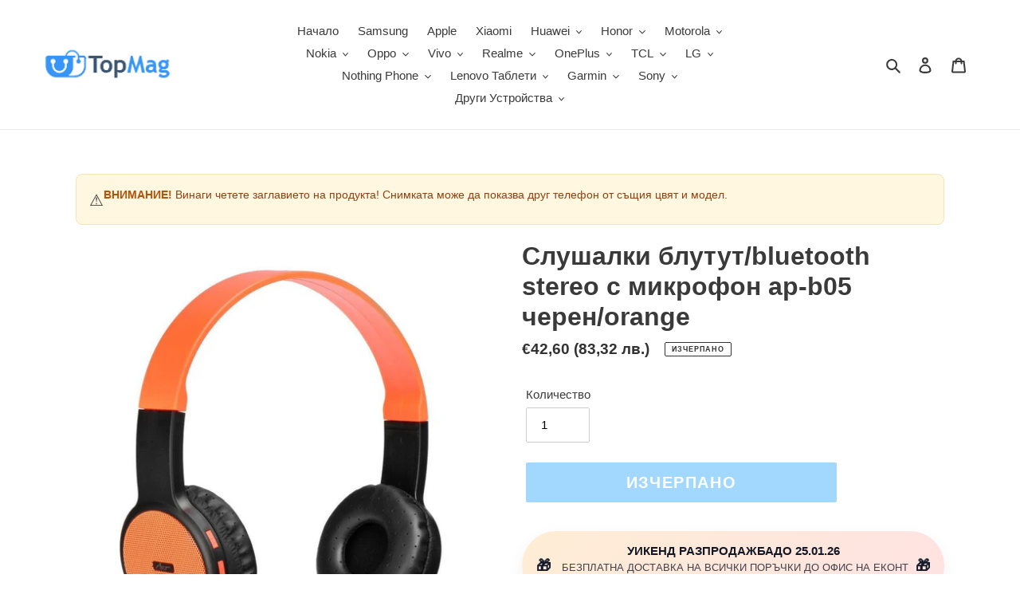

--- FILE ---
content_type: text/html; charset=utf-8
request_url: https://topmag.bg/products/slushalki-blutut-bluetooth-stereo-s-mikrofon-ap-b05-cheren-orange
body_size: 44195
content:
<!doctype html>
<html class="no-js" lang="bg-BG">
<head>
  <meta charset="utf-8">
  <meta http-equiv="X-UA-Compatible" content="IE=edge,chrome=1">
  <meta name="viewport" content="width=device-width,initial-scale=1">
  <meta name="theme-color" content="#44b1fa">

  <link rel="preconnect" href="https://cdn.shopify.com" crossorigin>
  <link rel="preconnect" href="https://fonts.shopify.com" crossorigin>
  <link rel="preconnect" href="https://monorail-edge.shopifysvc.com"><link rel="preload" href="//topmag.bg/cdn/shop/t/29/assets/theme.css?v=26673217078926052561764677626" as="style">
  
    <link rel="preload" as="font" href="" type="font/woff2" crossorigin>
  
  
    <link rel="preload" as="font" href="" type="font/woff2" crossorigin>
  
  
    <link rel="preload" as="font" href="" type="font/woff2" crossorigin>
  
  <link rel="preload" href="//topmag.bg/cdn/shop/t/29/assets/theme.js?v=96155876153057146551767982070" as="script">
  <link rel="preload" href="//topmag.bg/cdn/shop/t/29/assets/lazysizes.js?v=63098554868324070131600012293" as="script"><link rel="canonical" href="https://topmag.bg/products/slushalki-blutut-bluetooth-stereo-s-mikrofon-ap-b05-cheren-orange"><link rel="shortcut icon" href="//topmag.bg/cdn/shop/files/favicon-32x32_b9727054-1cdf-439d-8665-280f29b67da6_32x32.png?v=1613664069" type="image/png"><title>Слушалки блутут/bluetooth stereo с микрофон ap-b05 черен/orange само
&ndash; TopMag</title><meta name="description" content="Слушалки блутут/bluetooth stereo с микрофон ap-b05 черен/orange още 2 дни на цена от 42.60! Аксесоар предлаган от TopMag. ВНИМАНИЕ! Поради техническа грешка повечето описания на продукти не могат да бъдат визуализирани на български език. Работим върху отстраняването на проблема. Съжаляваме за причиненото неудобство."><!-- /snippets/social-meta-tags.liquid -->




<meta property="og:site_name" content="TopMag">
<meta property="og:url" content="https://topmag.bg/products/slushalki-blutut-bluetooth-stereo-s-mikrofon-ap-b05-cheren-orange">
<meta property="og:title" content="Слушалки блутут/bluetooth stereo с микрофон ap-b05 черен/orange само">
<meta property="og:type" content="product">
<meta property="og:description" content="Слушалки блутут/bluetooth stereo с микрофон ap-b05 черен/orange още 2 дни на цена от 42.60! Аксесоар предлаган от TopMag. ВНИМАНИЕ! Поради техническа грешка повечето описания на продукти не могат да бъдат визуализирани на български език. Работим върху отстраняването на проблема. Съжаляваме за причиненото неудобство.">

  <meta property="og:price:amount" content="42,60">
  <meta property="og:price:currency" content="EUR">

<meta property="og:image" content="http://topmag.bg/cdn/shop/products/R11304-1000_1200x1200.jpg?v=1639355491"><meta property="og:image" content="http://topmag.bg/cdn/shop/products/R11305-1000_1200x1200.jpg?v=1639355493"><meta property="og:image" content="http://topmag.bg/cdn/shop/products/R11306-1000_1200x1200.jpg?v=1639355496">
<meta property="og:image:secure_url" content="https://topmag.bg/cdn/shop/products/R11304-1000_1200x1200.jpg?v=1639355491"><meta property="og:image:secure_url" content="https://topmag.bg/cdn/shop/products/R11305-1000_1200x1200.jpg?v=1639355493"><meta property="og:image:secure_url" content="https://topmag.bg/cdn/shop/products/R11306-1000_1200x1200.jpg?v=1639355496">


<meta name="twitter:card" content="summary_large_image">
<meta name="twitter:title" content="Слушалки блутут/bluetooth stereo с микрофон ap-b05 черен/orange само">
<meta name="twitter:description" content="Слушалки блутут/bluetooth stereo с микрофон ap-b05 черен/orange още 2 дни на цена от 42.60! Аксесоар предлаган от TopMag. ВНИМАНИЕ! Поради техническа грешка повечето описания на продукти не могат да бъдат визуализирани на български език. Работим върху отстраняването на проблема. Съжаляваме за причиненото неудобство.">

  
<style data-shopify>
:root {
    --color-text: #3a3a3a;
    --color-text-rgb: 58, 58, 58;
    --color-body-text: #333232;
    --color-sale-text: #ea0606;
    --color-small-button-text-border: #44b1fa;
    --color-text-field: #ffffff;
    --color-text-field-text: #000000;
    --color-text-field-text-rgb: 0, 0, 0;

    --color-btn-primary: #44b1fa;
    --color-btn-primary-darker: #129cf9;
    --color-btn-primary-text: #ffffff;

    --color-blankstate: rgba(51, 50, 50, 0.35);
    --color-blankstate-border: rgba(51, 50, 50, 0.2);
    --color-blankstate-background: rgba(51, 50, 50, 0.1);

    --color-text-focus:#606060;
    --color-overlay-text-focus:#e6e6e6;
    --color-btn-primary-focus:#129cf9;
    --color-btn-social-focus:#d2d2d2;
    --color-small-button-text-border-focus:#129cf9;
    --predictive-search-focus:#f2f2f2;

    --color-body: #ffffff;
    --color-bg: #ffffff;
    --color-bg-rgb: 255, 255, 255;
    --color-bg-alt: rgba(51, 50, 50, 0.05);
    --color-bg-currency-selector: rgba(51, 50, 50, 0.2);

    --color-overlay-title-text: #ffffff;
    --color-image-overlay: #685858;
    --color-image-overlay-rgb: 104, 88, 88;--opacity-image-overlay: 0.4;--hover-overlay-opacity: 0.8;

    --color-border: #ebebeb;
    --color-border-form: #cccccc;
    --color-border-form-darker: #b3b3b3;

    --svg-select-icon: url(//topmag.bg/cdn/shop/t/29/assets/ico-select.svg?v=29003672709104678581600012308);
    --slick-img-url: url(//topmag.bg/cdn/shop/t/29/assets/ajax-loader.gif?v=41356863302472015721600012291);

    --font-weight-body--bold: 700;
    --font-weight-body--bolder: 700;

    --font-stack-header: Helvetica, Arial, sans-serif;
    --font-style-header: normal;
    --font-weight-header: 700;

    --font-stack-body: Helvetica, Arial, sans-serif;
    --font-style-body: normal;
    --font-weight-body: 400;

    --font-size-header: 24;

    --font-size-base: 15;

    --font-h1-desktop: 32;
    --font-h1-mobile: 30;
    --font-h2-desktop: 18;
    --font-h2-mobile: 16;
    --font-h3-mobile: 18;
    --font-h4-desktop: 16;
    --font-h4-mobile: 14;
    --font-h5-desktop: 13;
    --font-h5-mobile: 12;
    --font-h6-desktop: 12;
    --font-h6-mobile: 11;

    --font-mega-title-large-desktop: 60;

    --font-rich-text-large: 17;
    --font-rich-text-small: 13;

    
--color-video-bg: #f2f2f2;

    
    --global-color-image-loader-primary: rgba(58, 58, 58, 0.06);
    --global-color-image-loader-secondary: rgba(58, 58, 58, 0.12);
  }
</style>


  <style>*,::after,::before{box-sizing:border-box}body{margin:0}body,html{background-color:var(--color-body)}body,button{font-size:calc(var(--font-size-base) * 1px);font-family:var(--font-stack-body);font-style:var(--font-style-body);font-weight:var(--font-weight-body);color:var(--color-text);line-height:1.5}body,button{-webkit-font-smoothing:antialiased;-webkit-text-size-adjust:100%}.border-bottom{border-bottom:1px solid var(--color-border)}.btn--link{background-color:transparent;border:0;margin:0;color:var(--color-text);text-align:left}.text-right{text-align:right}.icon{display:inline-block;width:20px;height:20px;vertical-align:middle;fill:currentColor}.icon__fallback-text,.visually-hidden{position:absolute!important;overflow:hidden;clip:rect(0 0 0 0);height:1px;width:1px;margin:-1px;padding:0;border:0}svg.icon:not(.icon--full-color) circle,svg.icon:not(.icon--full-color) ellipse,svg.icon:not(.icon--full-color) g,svg.icon:not(.icon--full-color) line,svg.icon:not(.icon--full-color) path,svg.icon:not(.icon--full-color) polygon,svg.icon:not(.icon--full-color) polyline,svg.icon:not(.icon--full-color) rect,symbol.icon:not(.icon--full-color) circle,symbol.icon:not(.icon--full-color) ellipse,symbol.icon:not(.icon--full-color) g,symbol.icon:not(.icon--full-color) line,symbol.icon:not(.icon--full-color) path,symbol.icon:not(.icon--full-color) polygon,symbol.icon:not(.icon--full-color) polyline,symbol.icon:not(.icon--full-color) rect{fill:inherit;stroke:inherit}li{list-style:none}.list--inline{padding:0;margin:0}.list--inline>li{display:inline-block;margin-bottom:0;vertical-align:middle}a{color:var(--color-text);text-decoration:none}.h1,.h2,h1,h2{margin:0 0 17.5px;font-family:var(--font-stack-header);font-style:var(--font-style-header);font-weight:var(--font-weight-header);line-height:1.2;overflow-wrap:break-word;word-wrap:break-word}.h1 a,.h2 a,h1 a,h2 a{color:inherit;text-decoration:none;font-weight:inherit}.h1,h1{font-size:calc(((var(--font-h1-desktop))/ (var(--font-size-base))) * 1em);text-transform:none;letter-spacing:0}@media only screen and (max-width:749px){.h1,h1{font-size:calc(((var(--font-h1-mobile))/ (var(--font-size-base))) * 1em)}}.h2,h2{font-size:calc(((var(--font-h2-desktop))/ (var(--font-size-base))) * 1em);text-transform:uppercase;letter-spacing:.1em}@media only screen and (max-width:749px){.h2,h2{font-size:calc(((var(--font-h2-mobile))/ (var(--font-size-base))) * 1em)}}p{color:var(--color-body-text);margin:0 0 19.44444px}@media only screen and (max-width:749px){p{font-size:calc(((var(--font-size-base) - 1)/ (var(--font-size-base))) * 1em)}}p:last-child{margin-bottom:0}@media only screen and (max-width:749px){.small--hide{display:none!important}}.grid{list-style:none;margin:0;padding:0;margin-left:-30px}.grid::after{content:'';display:table;clear:both}@media only screen and (max-width:749px){.grid{margin-left:-22px}}.grid::after{content:'';display:table;clear:both}.grid--no-gutters{margin-left:0}.grid--no-gutters .grid__item{padding-left:0}.grid--table{display:table;table-layout:fixed;width:100%}.grid--table>.grid__item{float:none;display:table-cell;vertical-align:middle}.grid__item{float:left;padding-left:30px;width:100%}@media only screen and (max-width:749px){.grid__item{padding-left:22px}}.grid__item[class*="--push"]{position:relative}@media only screen and (min-width:750px){.medium-up--one-quarter{width:25%}.medium-up--push-one-third{width:33.33%}.medium-up--one-half{width:50%}.medium-up--push-one-third{left:33.33%;position:relative}}.site-header{position:relative;background-color:var(--color-body)}@media only screen and (max-width:749px){.site-header{border-bottom:1px solid var(--color-border)}}@media only screen and (min-width:750px){.site-header{padding:0 55px}.site-header.logo--center{padding-top:30px}}.site-header__logo{margin:15px 0}.logo-align--center .site-header__logo{text-align:center;margin:0 auto}@media only screen and (max-width:749px){.logo-align--center .site-header__logo{text-align:left;margin:15px 0}}@media only screen and (max-width:749px){.site-header__logo{padding-left:22px;text-align:left}.site-header__logo img{margin:0}}.site-header__logo-link{display:inline-block;word-break:break-word}@media only screen and (min-width:750px){.logo-align--center .site-header__logo-link{margin:0 auto}}.site-header__logo-image{display:block}@media only screen and (min-width:750px){.site-header__logo-image{margin:0 auto}}.site-header__logo-image img{width:100%}.site-header__logo-image--centered img{margin:0 auto}.site-header__logo img{display:block}.site-header__icons{position:relative;white-space:nowrap}@media only screen and (max-width:749px){.site-header__icons{width:auto;padding-right:13px}.site-header__icons .btn--link,.site-header__icons .site-header__cart{font-size:calc(((var(--font-size-base))/ (var(--font-size-base))) * 1em)}}.site-header__icons-wrapper{position:relative;display:-webkit-flex;display:-ms-flexbox;display:flex;width:100%;-ms-flex-align:center;-webkit-align-items:center;-moz-align-items:center;-ms-align-items:center;-o-align-items:center;align-items:center;-webkit-justify-content:flex-end;-ms-justify-content:flex-end;justify-content:flex-end}.site-header__account,.site-header__cart,.site-header__search{position:relative}.site-header__search.site-header__icon{display:none}@media only screen and (min-width:1400px){.site-header__search.site-header__icon{display:block}}.site-header__search-toggle{display:block}@media only screen and (min-width:750px){.site-header__account,.site-header__cart{padding:10px 11px}}.site-header__cart-title,.site-header__search-title{position:absolute!important;overflow:hidden;clip:rect(0 0 0 0);height:1px;width:1px;margin:-1px;padding:0;border:0;display:block;vertical-align:middle}.site-header__cart-title{margin-right:3px}.site-header__cart-count{display:flex;align-items:center;justify-content:center;position:absolute;right:.4rem;top:.2rem;font-weight:700;background-color:var(--color-btn-primary);color:var(--color-btn-primary-text);border-radius:50%;min-width:1em;height:1em}.site-header__cart-count span{font-family:HelveticaNeue,"Helvetica Neue",Helvetica,Arial,sans-serif;font-size:calc(11em / 16);line-height:1}@media only screen and (max-width:749px){.site-header__cart-count{top:calc(7em / 16);right:0;border-radius:50%;min-width:calc(19em / 16);height:calc(19em / 16)}}@media only screen and (max-width:749px){.site-header__cart-count span{padding:.25em calc(6em / 16);font-size:12px}}.site-header__menu{display:none}@media only screen and (max-width:749px){.site-header__icon{display:inline-block;vertical-align:middle;padding:10px 11px;margin:0}}@media only screen and (min-width:750px){.site-header__icon .icon-search{margin-right:3px}}.announcement-bar{z-index:10;position:relative;text-align:center;border-bottom:1px solid transparent;padding:2px}.announcement-bar__link{display:block}.announcement-bar__message{display:block;padding:11px 22px;font-size:calc(((16)/ (var(--font-size-base))) * 1em);font-weight:var(--font-weight-header)}@media only screen and (min-width:750px){.announcement-bar__message{padding-left:55px;padding-right:55px}}.site-nav{position:relative;padding:0;text-align:center;margin:25px 0}.site-nav a{padding:3px 10px}.site-nav__link{display:block;white-space:nowrap}.site-nav--centered .site-nav__link{padding-top:0}.site-nav__link .icon-chevron-down{width:calc(8em / 16);height:calc(8em / 16);margin-left:.5rem}.site-nav__label{border-bottom:1px solid transparent}.site-nav__link--active .site-nav__label{border-bottom-color:var(--color-text)}.site-nav__link--button{border:none;background-color:transparent;padding:3px 10px}.site-header__mobile-nav{z-index:11;position:relative;background-color:var(--color-body)}@media only screen and (max-width:749px){.site-header__mobile-nav{display:-webkit-flex;display:-ms-flexbox;display:flex;width:100%;-ms-flex-align:center;-webkit-align-items:center;-moz-align-items:center;-ms-align-items:center;-o-align-items:center;align-items:center}}.mobile-nav--open .icon-close{display:none}.main-content{opacity:0}.main-content .shopify-section{display:none}.main-content .shopify-section:first-child{display:inherit}.critical-hidden{display:none}</style>

  <script>
    window.performance.mark('debut:theme_stylesheet_loaded.start');

    function onLoadStylesheet() {
      performance.mark('debut:theme_stylesheet_loaded.end');
      performance.measure('debut:theme_stylesheet_loaded', 'debut:theme_stylesheet_loaded.start', 'debut:theme_stylesheet_loaded.end');

      var url = "//topmag.bg/cdn/shop/t/29/assets/theme.css?v=26673217078926052561764677626";
      var link = document.querySelector('link[href="' + url + '"]');
      link.loaded = true;
      link.dispatchEvent(new Event('load'));
    }
  </script>

  <link rel="stylesheet" href="//topmag.bg/cdn/shop/t/29/assets/theme.css?v=26673217078926052561764677626" type="text/css" media="print" onload="this.media='all';onLoadStylesheet()">
  <link href="//topmag.bg/cdn/shop/t/29/assets/collection-styles.css?v=13351019369846147671764679968" rel="stylesheet" type="text/css" media="all" />

  <style>
    
    
    
    
    
    
  </style>

  <script>
    var theme = {
      breakpoints: {
        medium: 750,
        large: 990,
        widescreen: 1400
      },
      strings: {
        addToCart: "КУПИ СЕГА",
        soldOut: "Изчерпано",
        unavailable: "Неналично",
        regularPrice: "Обичайна цена",
        salePrice: "Цена при разпродажба",
        sale: "Разпродажба",
        fromLowestPrice: "от [price]",
        vendor: "Доставчик",
        showMore: "Покажи повече",
        showLess: "Покажи по-малко",
        searchFor: "Търсене за",
        addressError: "Грешка при търсенето на този адрес",
        addressNoResults: "За този адрес няма резултати",
        addressQueryLimit: "Превишихте ограничението за използване на Google API. Помислете за надграждане до \u003ca href=\"https:\/\/developers.google.com\/maps\/premium\/usage-limits\"\u003eплан Premium\u003c\/a\u003e.",
        authError: "Възникна проблем при удостоверяването на профила ви в Google Карти.",
        newWindow: "Отваря се в нов прозорец.",
        external: "Отваря външен уебсайт.",
        newWindowExternal: "Отваря външен уебсайт в нов прозорец.",
        removeLabel: "Премахване на [product]",
        update: "Актуализиране",
        quantity: "Количество",
        discountedTotal: "Обща сума с отстъпка",
        regularTotal: "Обща цена без отстъпка",
        priceColumn: "Вижте колоната с цени за подробности относно отстъпките.",
        quantityMinimumMessage: "Количеството трябва да бъде 1 или повече",
        cartError: "При актуализирането на количката ви възникна грешка. Опитайте отново.",
        removedItemMessage: "Премахнато от количката ви: \u003cspan class=\"cart__removed-product-details\"\u003e([quantity]) [link]\u003c\/span\u003e.",
        unitPrice: "Единична цена",
        unitPriceSeparator: "за",
        oneCartCount: "1 артикул",
        otherCartCount: "[count] артикула",
        quantityLabel: "Количество: [count]",
        products: "Продукти",
        loading: "Зареждане",
        number_of_results: "[result_number] от [results_count]",
        number_of_results_found: "Открити са [results_count] резултата",
        one_result_found: "Открит е 1 резултат"
      },
      moneyFormat: "€{{amount_with_comma_separator}}",
      moneyFormatWithCurrency: "€{{amount_with_comma_separator}} EUR",
      settings: {
        predictiveSearchEnabled: true,
        predictiveSearchShowPrice: false,
        predictiveSearchShowVendor: false
      },
      stylesheet: "//topmag.bg/cdn/shop/t/29/assets/theme.css?v=26673217078926052561764677626"
    }

    document.documentElement.className = document.documentElement.className.replace('no-js', 'js');
  </script><script src="//topmag.bg/cdn/shop/t/29/assets/theme.js?v=96155876153057146551767982070" defer="defer"></script>
  <script src="//topmag.bg/cdn/shop/t/29/assets/lazysizes.js?v=63098554868324070131600012293" async="async"></script>

  <script type="text/javascript">
    if (window.MSInputMethodContext && document.documentMode) {
      var scripts = document.getElementsByTagName('script')[0];
      var polyfill = document.createElement("script");
      polyfill.defer = true;
      polyfill.src = "//topmag.bg/cdn/shop/t/29/assets/ie11CustomProperties.min.js?v=146208399201472936201600012292";

      scripts.parentNode.insertBefore(polyfill, scripts);
    }
  </script>

  <script>window.performance && window.performance.mark && window.performance.mark('shopify.content_for_header.start');</script><meta name="google-site-verification" content="eBgkN34BEq_V9rCKKBAoruC4w2o7F7j4X57uF19JSuM">
<meta id="shopify-digital-wallet" name="shopify-digital-wallet" content="/17024939/digital_wallets/dialog">
<link rel="alternate" type="application/json+oembed" href="https://topmag.bg/products/slushalki-blutut-bluetooth-stereo-s-mikrofon-ap-b05-cheren-orange.oembed">
<script async="async" src="/checkouts/internal/preloads.js?locale=bg-BG"></script>
<script id="shopify-features" type="application/json">{"accessToken":"8fddaaea4e39b3331ca10899faa10582","betas":["rich-media-storefront-analytics"],"domain":"topmag.bg","predictiveSearch":true,"shopId":17024939,"locale":"bg"}</script>
<script>var Shopify = Shopify || {};
Shopify.shop = "topmag-bg.myshopify.com";
Shopify.locale = "bg-BG";
Shopify.currency = {"active":"EUR","rate":"1.0"};
Shopify.country = "BG";
Shopify.theme = {"name":"Debut","id":111376531608,"schema_name":"Debut","schema_version":"17.3.0","theme_store_id":796,"role":"main"};
Shopify.theme.handle = "null";
Shopify.theme.style = {"id":null,"handle":null};
Shopify.cdnHost = "topmag.bg/cdn";
Shopify.routes = Shopify.routes || {};
Shopify.routes.root = "/";</script>
<script type="module">!function(o){(o.Shopify=o.Shopify||{}).modules=!0}(window);</script>
<script>!function(o){function n(){var o=[];function n(){o.push(Array.prototype.slice.apply(arguments))}return n.q=o,n}var t=o.Shopify=o.Shopify||{};t.loadFeatures=n(),t.autoloadFeatures=n()}(window);</script>
<script id="shop-js-analytics" type="application/json">{"pageType":"product"}</script>
<script defer="defer" async type="module" src="//topmag.bg/cdn/shopifycloud/shop-js/modules/v2/client.init-shop-cart-sync_DXLQXkII.bg-BG.esm.js"></script>
<script defer="defer" async type="module" src="//topmag.bg/cdn/shopifycloud/shop-js/modules/v2/chunk.common_BKJeJ-8p.esm.js"></script>
<script defer="defer" async type="module" src="//topmag.bg/cdn/shopifycloud/shop-js/modules/v2/chunk.modal_Dyc71f14.esm.js"></script>
<script type="module">
  await import("//topmag.bg/cdn/shopifycloud/shop-js/modules/v2/client.init-shop-cart-sync_DXLQXkII.bg-BG.esm.js");
await import("//topmag.bg/cdn/shopifycloud/shop-js/modules/v2/chunk.common_BKJeJ-8p.esm.js");
await import("//topmag.bg/cdn/shopifycloud/shop-js/modules/v2/chunk.modal_Dyc71f14.esm.js");

  window.Shopify.SignInWithShop?.initShopCartSync?.({"fedCMEnabled":true,"windoidEnabled":true});

</script>
<script id="__st">var __st={"a":17024939,"offset":7200,"reqid":"ad411d43-1322-4f4f-ba18-1480f70cfd8d-1769367594","pageurl":"topmag.bg\/products\/slushalki-blutut-bluetooth-stereo-s-mikrofon-ap-b05-cheren-orange","u":"eafe933743c3","p":"product","rtyp":"product","rid":1443859234861};</script>
<script>window.ShopifyPaypalV4VisibilityTracking = true;</script>
<script id="form-persister">!function(){'use strict';const t='contact',e='new_comment',n=[[t,t],['blogs',e],['comments',e],[t,'customer']],o='password',r='form_key',c=['recaptcha-v3-token','g-recaptcha-response','h-captcha-response',o],s=()=>{try{return window.sessionStorage}catch{return}},i='__shopify_v',u=t=>t.elements[r],a=function(){const t=[...n].map((([t,e])=>`form[action*='/${t}']:not([data-nocaptcha='true']) input[name='form_type'][value='${e}']`)).join(',');var e;return e=t,()=>e?[...document.querySelectorAll(e)].map((t=>t.form)):[]}();function m(t){const e=u(t);a().includes(t)&&(!e||!e.value)&&function(t){try{if(!s())return;!function(t){const e=s();if(!e)return;const n=u(t);if(!n)return;const o=n.value;o&&e.removeItem(o)}(t);const e=Array.from(Array(32),(()=>Math.random().toString(36)[2])).join('');!function(t,e){u(t)||t.append(Object.assign(document.createElement('input'),{type:'hidden',name:r})),t.elements[r].value=e}(t,e),function(t,e){const n=s();if(!n)return;const r=[...t.querySelectorAll(`input[type='${o}']`)].map((({name:t})=>t)),u=[...c,...r],a={};for(const[o,c]of new FormData(t).entries())u.includes(o)||(a[o]=c);n.setItem(e,JSON.stringify({[i]:1,action:t.action,data:a}))}(t,e)}catch(e){console.error('failed to persist form',e)}}(t)}const f=t=>{if('true'===t.dataset.persistBound)return;const e=function(t,e){const n=function(t){return'function'==typeof t.submit?t.submit:HTMLFormElement.prototype.submit}(t).bind(t);return function(){let t;return()=>{t||(t=!0,(()=>{try{e(),n()}catch(t){(t=>{console.error('form submit failed',t)})(t)}})(),setTimeout((()=>t=!1),250))}}()}(t,(()=>{m(t)}));!function(t,e){if('function'==typeof t.submit&&'function'==typeof e)try{t.submit=e}catch{}}(t,e),t.addEventListener('submit',(t=>{t.preventDefault(),e()})),t.dataset.persistBound='true'};!function(){function t(t){const e=(t=>{const e=t.target;return e instanceof HTMLFormElement?e:e&&e.form})(t);e&&m(e)}document.addEventListener('submit',t),document.addEventListener('DOMContentLoaded',(()=>{const e=a();for(const t of e)f(t);var n;n=document.body,new window.MutationObserver((t=>{for(const e of t)if('childList'===e.type&&e.addedNodes.length)for(const t of e.addedNodes)1===t.nodeType&&'FORM'===t.tagName&&a().includes(t)&&f(t)})).observe(n,{childList:!0,subtree:!0,attributes:!1}),document.removeEventListener('submit',t)}))}()}();</script>
<script integrity="sha256-4kQ18oKyAcykRKYeNunJcIwy7WH5gtpwJnB7kiuLZ1E=" data-source-attribution="shopify.loadfeatures" defer="defer" src="//topmag.bg/cdn/shopifycloud/storefront/assets/storefront/load_feature-a0a9edcb.js" crossorigin="anonymous"></script>
<script data-source-attribution="shopify.dynamic_checkout.dynamic.init">var Shopify=Shopify||{};Shopify.PaymentButton=Shopify.PaymentButton||{isStorefrontPortableWallets:!0,init:function(){window.Shopify.PaymentButton.init=function(){};var t=document.createElement("script");t.src="https://topmag.bg/cdn/shopifycloud/portable-wallets/latest/portable-wallets.bg.js",t.type="module",document.head.appendChild(t)}};
</script>
<script data-source-attribution="shopify.dynamic_checkout.buyer_consent">
  function portableWalletsHideBuyerConsent(e){var t=document.getElementById("shopify-buyer-consent"),n=document.getElementById("shopify-subscription-policy-button");t&&n&&(t.classList.add("hidden"),t.setAttribute("aria-hidden","true"),n.removeEventListener("click",e))}function portableWalletsShowBuyerConsent(e){var t=document.getElementById("shopify-buyer-consent"),n=document.getElementById("shopify-subscription-policy-button");t&&n&&(t.classList.remove("hidden"),t.removeAttribute("aria-hidden"),n.addEventListener("click",e))}window.Shopify?.PaymentButton&&(window.Shopify.PaymentButton.hideBuyerConsent=portableWalletsHideBuyerConsent,window.Shopify.PaymentButton.showBuyerConsent=portableWalletsShowBuyerConsent);
</script>
<script data-source-attribution="shopify.dynamic_checkout.cart.bootstrap">document.addEventListener("DOMContentLoaded",(function(){function t(){return document.querySelector("shopify-accelerated-checkout-cart, shopify-accelerated-checkout")}if(t())Shopify.PaymentButton.init();else{new MutationObserver((function(e,n){t()&&(Shopify.PaymentButton.init(),n.disconnect())})).observe(document.body,{childList:!0,subtree:!0})}}));
</script>

<script>window.performance && window.performance.mark && window.performance.mark('shopify.content_for_header.end');</script>


<script type="application/ld+json">
{
  "@context": "https://schema.org/",
  "@type": "Product",
  "name": "Слушалки блутут/bluetooth stereo с микрофон ap-b05 черен/orange",
  "url": "https://topmag.bg/products/slushalki-blutut-bluetooth-stereo-s-mikrofon-ap-b05-cheren-orange",
  
    
    "image": [
      "//topmag.bg/cdn/shop/products/R11304-1000.jpg?v=1639355491"
    ],
  
  "description": "Кратко описание на продукта Слушалки блутут/bluetooth stereo с микрофон ap-b05 черен/orange предлаган от topmag.bg: Аксесоар предлаган от TopMag.

ВНИМАНИЕ! Поради техническа грешка повечето описания на продукти не могат да бъдат визуализирани на български език. Работим върху отстраняването на проблема. Съжаляваме за причиненото неудобство.   ",
  
    "brand": {
      "@type": "Brand",
      "name": "BLUETO"
    },
  
  
  "aggregateRating": {
    "@type": "AggregateRating",
    "ratingValue": "4.8",
    "reviewCount": "100"
  },
  
  "review": {
    "@type": "Review",
    "reviewRating": {
      "@type": "Rating",
      "ratingValue": "5",
      "bestRating": "5"
    },
    "author": {
      "@type": "Person",
      "name": "Happy Customer"
    },
    "reviewBody": "This product exceeded my expectations. Great quality and fast delivery!"
  },
  
    
    "sku": "5902115404795",
    "offers": {
      "@type": "Offer",
      "url": "https://topmag.bg/products/slushalki-blutut-bluetooth-stereo-s-mikrofon-ap-b05-cheren-orange",
      "priceCurrency": "EUR",
      "price": "42.6",
      "availability": "https://schema.org/OutOfStock",
      
      "priceValidUntil": "2027-01-25",
      
      "hasMerchantReturnPolicy": {
        "@type": "MerchantReturnPolicy",
        "applicableCountry": "BG",
        "returnPolicyCategory": "https://schema.org/MerchantReturnFiniteReturnWindow",
        "merchantReturnDays": 14,
        "returnMethod": "https://schema.org/ReturnByMail",
        "returnFees": "https://schema.org/FreeReturn"
      },
      
      "shippingDetails": {
        "@type": "OfferShippingDetails",
        "shippingRate": {
          "@type": "MonetaryAmount",
          "value": "4.99",
          "currency": "EUR"
        },
        "shippingDestination": {
          "@type": "DefinedRegion",
          "addressCountry": "BG"
        },
        "deliveryTime": {
          "@type": "ShippingDeliveryTime",
          "handlingTime": {
            "@type": "QuantitativeValue",
            "minValue": "0",
            "maxValue": "1",
            "unitCode": "DAY"
          },
          "transitTime": {
            "@type": "QuantitativeValue",
            "minValue": "1",
            "maxValue": "5",
            "unitCode": "DAY"
          }
        }
      },
      "seller": {
        "@type": "Organization",
        "name": "TopMag"
      }
    }
  
}
</script>

<script type="application/ld+json">
{
  "@context": "https://schema.org",
  "@type": "WebSite",
  "name": "TopMag",
  "url": "https://topmag.bg",
  "potentialAction": {
    "@type": "SearchAction",
    "target": "https://topmag.bg/search?q={search_term_string}",
    "query-input": "required name=search_term_string"
  }
}
</script>


<link rel="dns-prefetch" href="https://cdn.shopify.com">
<link rel="dns-prefetch" href="https://fonts.shopify.com">
<link rel="dns-prefetch" href="https://monorail-edge.shopifysvc.com">
<script type="application/ld+json">
{
  "@context": "https://schema.org",
  "@type": "BreadcrumbList",
  "itemListElement": [
    {
      "@type": "ListItem",
      "position": 1,
      "name": "Home",
      "item": "https://topmag.bg"
    }
    
  ]
}
</script>

<meta name="viewport" content="width=device-width,initial-scale=1,maximum-scale=5"><script type="application/ld+json">
{
  "@context": "https://schema.org",
  "@type": "Organization",
  "name": "TopMag",
  "url": "https://topmag.bg",
  
  "contactPoint": [{
    "@type": "ContactPoint",
    "telephone": "",
    "contactType": "customer service"
  }],
  "sameAs": [
    
    
    
    
    
  ]
}
</script>
  
<!-- BEGIN app block: shopify://apps/vitals/blocks/app-embed/aeb48102-2a5a-4f39-bdbd-d8d49f4e20b8 --><link rel="preconnect" href="https://appsolve.io/" /><link rel="preconnect" href="https://cdn-sf.vitals.app/" /><script data-ver="58" id="vtlsAebData" class="notranslate">window.vtlsLiquidData = window.vtlsLiquidData || {};window.vtlsLiquidData.buildId = 56787;

window.vtlsLiquidData.apiHosts = {
	...window.vtlsLiquidData.apiHosts,
	"1": "https://appsolve.io"
};
	window.vtlsLiquidData.moduleSettings = {"10":{"66":"circle","67":"ffffff","68":"pop","69":"left","70":2,"71":"ff0101"},"13":{"34":"☞ Не забравяй това..."},"16":{"232":true,"245":"bottom","246":"bottom","247":"Add to Cart","411":true,"417":true,"418":true,"477":"automatic","478":"000000","479":"ffffff","489":true,"843":"ffffff","844":"2e2e2e","921":true,"922":true,"923":true,"924":"1","925":"1","952":"{\"container\":{\"traits\":{\"height\":{\"default\":\"40px\"}}},\"productDetails\":{\"traits\":{\"stickySubmitBtnStyle\":{\"default\":\"small\"}}}}","1021":false,"1110":false,"1154":0,"1155":true,"1156":true,"1157":false,"1158":0,"1159":false,"1160":false,"1161":false,"1162":false,"1163":false,"1182":false,"1183":true,"1184":"","1185":false},"19":{"73":"10% discount with code \u003cstrong\u003eMARCH10\u003c\/strong\u003e.","441":"Your email is already registered.","442":"Invalid email address!","506":true,"561":false},"33":{"187":3,"188":"h4","241":false,"242":false,"272":"vertical","413":"Описание","414":false,"485":"{{ stars }} ({{ totalReviews }})","811":"222222","812":"dedede","813":"ffffff","814":"222222","815":"ffffff","816":"ffffff","817":"222222","818":"dedede","819":"f1f2f6","820":"222222","821":"ffffff","823":"f1f1f1","824":"8d8d8d","825":"333333","826":"ffffff","827":"0a3d62","828":"222222","829":"ededed","830":"ffffff","831":"222222","832":"222222","833":"ededed","834":"ffffff","835":"222222","837":"ffffff","838":"dddddd","839":"222222","979":"{}"},"48":{"469":true,"491":true,"588":true,"595":true,"603":"","605":"","606":"","781":true,"783":1,"876":0,"1076":true,"1105":0,"1198":false}};

window.vtlsLiquidData.shopThemeName = "Debut";window.vtlsLiquidData.settingTranslation = {"13":{"34":{"en":"☞ Don't forget this...","bg":"☞ Не забравяй това..."}},"33":{"413":{"en":"Description","bg":"Описание"},"485":{"en":"{{ stars }} ({{ totalReviews }})"}},"19":{"441":{"en":"Your email is already registered."},"442":{"en":"Invalid email address!"}},"50":{"530":{"en":"We're here to help! Contact us anytime even if it's just to say hi!","bg":"Ани е тук, ако имаш нужда от помощ! :)"},"892":{"en":"Need help?","bg":"Имаш ли нужда от помощ?"},"893":{"en":"Let us know if you have any questions.","bg":"Ани е тук за да отговори на всеки въпрос."},"894":{"en":"We’ll get back to you as soon as possible","bg":""}},"16":{"1184":{"en":""}}};window.vtlsLiquidData.smartBar=[{"smartBarType":"free_shipping","freeShippingMinimumByCountry":{"BG":25},"countriesWithoutFreeShipping":[],"freeShippingMinimumByCountrySpecificProducts":[],"parameters":{"link":"","coupon":"","message":{"en":"Congratulations! You've got free shipping.","bg-BG":"ЧЕСТИТО! ДОСТАВКАТА ТИ Е БЕЗПЛАТНА🎁 "},"bg_color":"3ea5ff","btn_text":"","position":"top_fixed","btn_color":"","text_color":"ffffff","coupon_text":"","font_family":"Arial","custom_theme":"standard","countdown_end":null,"special_color":"ff0000","btn_text_color":"","countdown_start":null,"initial_message":{"en":"Free shipping for orders over #amount#.","bg-BG":"🎁 УИКЕНД РАЗПРОДАЖБА ДО 25.01.26 🎁"},"progress_message":{"en":"Only #amount# away from free shipping.","bg-BG":"ОСТАВАТ ОЩЕ #amount# ДО БЕЗПЛАТНА ДОСТАВКА!🎁 "},"display_only_in_cart_drawer":false}}];window.vtlsLiquidData.descriptionTab={"has_general_or_collection_tabs":true,"product_ids_with_tabs":[],"tabs":[{"id":44736,"timestamp":1767730864,"type":"general","itemIds":[""]}]};window.vtlsLiquidData.shopSettings={};window.vtlsLiquidData.shopSettings.cartType="";window.vtlsLiquidData.spat="061fb3d9c0a5362a3dee3b2388a395a9";window.vtlsLiquidData.shopInfo={id:17024939,domain:"topmag.bg",shopifyDomain:"topmag-bg.myshopify.com",primaryLocaleIsoCode: "bg-BG",defaultCurrency:"EUR",enabledCurrencies:["EUR"],moneyFormat:"€{{amount_with_comma_separator}}",moneyWithCurrencyFormat:"€{{amount_with_comma_separator}} EUR",appId:"1",appName:"Vitals",};window.vtlsLiquidData.acceptedScopes = {"1":[26,25,27,28,29,30,31,32,33,34,35,36,37,38,22,2,8,14,20,24,16,18,10,13,21,4,11,1,7,3,19,23,15,17,9,12,47,48,49,51,46,50,52,53]};window.vtlsLiquidData.product = {"id": 1443859234861,"available": false,"title": "Слушалки блутут\/bluetooth stereo с микрофон ap-b05 черен\/orange","handle": "slushalki-blutut-bluetooth-stereo-s-mikrofon-ap-b05-cheren-orange","vendor": "BLUETO","type": "Zestawy słuchawkowe Bluetooth","tags": ["BlueTooth","bluetooth_headset","headphones"],"description": "1","featured_image":{"src": "//topmag.bg/cdn/shop/products/R11304-1000.jpg?v=1639355491","aspect_ratio": "1.0"},"collectionIds": [156893479045,157011050629,157010985093],"variants": [{"id": 13732973936685,"title": "Default Title","option1": "Default Title","option2": null,"option3": null,"price": 4260,"compare_at_price": 4260,"available": false,"image":null,"featured_media_id":null,"is_preorderable":0}],"options": [{"name": "Title"}],"metafields": {"reviews": {}}};window.vtlsLiquidData.cacheKeys = [1759376479,1759376479,1759376479,1759376479,1759376479,1759376479,1759376479,1759376479 ];</script><script id="vtlsAebDynamicFunctions" class="notranslate">window.vtlsLiquidData = window.vtlsLiquidData || {};window.vtlsLiquidData.dynamicFunctions = ({$,vitalsGet,vitalsSet,VITALS_GET_$_DESCRIPTION,VITALS_GET_$_END_SECTION,VITALS_GET_$_ATC_FORM,VITALS_GET_$_ATC_BUTTON,submit_button,form_add_to_cart,cartItemVariantId,VITALS_EVENT_CART_UPDATED,VITALS_EVENT_DISCOUNTS_LOADED,VITALS_EVENT_RENDER_CAROUSEL_STARS,VITALS_EVENT_RENDER_COLLECTION_STARS,VITALS_EVENT_SMART_BAR_RENDERED,VITALS_EVENT_SMART_BAR_CLOSED,VITALS_EVENT_TABS_RENDERED,VITALS_EVENT_VARIANT_CHANGED,VITALS_EVENT_ATC_BUTTON_FOUND,VITALS_IS_MOBILE,VITALS_PAGE_TYPE,VITALS_APPEND_CSS,VITALS_HOOK__CAN_EXECUTE_CHECKOUT,VITALS_HOOK__GET_CUSTOM_CHECKOUT_URL_PARAMETERS,VITALS_HOOK__GET_CUSTOM_VARIANT_SELECTOR,VITALS_HOOK__GET_IMAGES_DEFAULT_SIZE,VITALS_HOOK__ON_CLICK_CHECKOUT_BUTTON,VITALS_HOOK__DONT_ACCELERATE_CHECKOUT,VITALS_HOOK__ON_ATC_STAY_ON_THE_SAME_PAGE,VITALS_HOOK__CAN_EXECUTE_ATC,VITALS_FLAG__IGNORE_VARIANT_ID_FROM_URL,VITALS_FLAG__UPDATE_ATC_BUTTON_REFERENCE,VITALS_FLAG__UPDATE_CART_ON_CHECKOUT,VITALS_FLAG__USE_CAPTURE_FOR_ATC_BUTTON,VITALS_FLAG__USE_FIRST_ATC_SPAN_FOR_PRE_ORDER,VITALS_FLAG__USE_HTML_FOR_STICKY_ATC_BUTTON,VITALS_FLAG__STOP_EXECUTION,VITALS_FLAG__USE_CUSTOM_COLLECTION_FILTER_DROPDOWN,VITALS_FLAG__PRE_ORDER_START_WITH_OBSERVER,VITALS_FLAG__PRE_ORDER_OBSERVER_DELAY,VITALS_FLAG__ON_CHECKOUT_CLICK_USE_CAPTURE_EVENT,handle,}) => {return {"147": {"location":"form","locator":"after"},"183": (html) => {
							var position = 'position:fixed; bottom: 10px; right: 10px;z-index:9999;'; $('body').append('<style>.vitals-currency-converter { '+position+' } .vitals-nice-select.right .list { top: auto; bottom: 100%; left: auto; right: 0; }</style>'); $('body').append(html);
						},"271": {"location":"form","locator":"append"},"366": {"location":"description","locator":"before"},"376": {"location":"form","locator":"append"},"686": {"location":"form","locator":"append"},"687": {"location":"form","locator":"prepend"},};};</script><script id="vtlsAebDocumentInjectors" class="notranslate">window.vtlsLiquidData = window.vtlsLiquidData || {};window.vtlsLiquidData.documentInjectors = ({$,vitalsGet,vitalsSet,VITALS_IS_MOBILE,VITALS_APPEND_CSS}) => {const documentInjectors = {};documentInjectors["1"]={};documentInjectors["1"]["d"]=[];documentInjectors["1"]["d"]["0"]={};documentInjectors["1"]["d"]["0"]["a"]=null;documentInjectors["1"]["d"]["0"]["s"]=".product-single__description.rte";documentInjectors["1"]["d"]["1"]={};documentInjectors["1"]["d"]["1"]["a"]=null;documentInjectors["1"]["d"]["1"]["s"]="div[itemprop=\"description\"]";documentInjectors["1"]["d"]["2"]={};documentInjectors["1"]["d"]["2"]["a"]=null;documentInjectors["1"]["d"]["2"]["s"]=".product-details";documentInjectors["1"]["d"]["3"]={};documentInjectors["1"]["d"]["3"]["a"]=null;documentInjectors["1"]["d"]["3"]["s"]=".product__description.rte";documentInjectors["2"]={};documentInjectors["2"]["d"]=[];documentInjectors["2"]["d"]["0"]={};documentInjectors["2"]["d"]["0"]["a"]={"l":"after"};documentInjectors["2"]["d"]["0"]["s"]="div.product";documentInjectors["2"]["d"]["1"]={};documentInjectors["2"]["d"]["1"]["a"]={"l":"after"};documentInjectors["2"]["d"]["1"]["s"]="main.main-content \u003e div#shopify-section-product-template \u003e div#ProductSection-product-template \u003e .product-single";documentInjectors["2"]["d"]["2"]={};documentInjectors["2"]["d"]["2"]["a"]={"e":"grid__item","l":"after"};documentInjectors["2"]["d"]["2"]["s"]="#PageContainer \u003e main.main-content";documentInjectors["12"]={};documentInjectors["12"]["d"]=[];documentInjectors["12"]["d"]["0"]={};documentInjectors["12"]["d"]["0"]["a"]=[];documentInjectors["12"]["d"]["0"]["s"]="form[action*=\"\/cart\/add\"]:visible:not([id*=\"product-form-installment\"]):not([id*=\"product-installment-form\"]):not(.vtls-exclude-atc-injector *)";documentInjectors["12"]["d"]["1"]={};documentInjectors["12"]["d"]["1"]["a"]=null;documentInjectors["12"]["d"]["1"]["s"]="form.product-form";documentInjectors["11"]={};documentInjectors["11"]["d"]=[];documentInjectors["11"]["d"]["0"]={};documentInjectors["11"]["d"]["0"]["a"]={"ctx":"inside","last":false};documentInjectors["11"]["d"]["0"]["s"]="[type=\"submit\"]:not(.swym-button)";documentInjectors["11"]["d"]["1"]={};documentInjectors["11"]["d"]["1"]["a"]={"ctx":"inside","last":false};documentInjectors["11"]["d"]["1"]["s"]="[name=\"add\"]:not(.swym-button)";documentInjectors["3"]={};documentInjectors["3"]["d"]=[];documentInjectors["3"]["d"]["0"]={};documentInjectors["3"]["d"]["0"]["a"]=null;documentInjectors["3"]["d"]["0"]["s"]=".cart-subtotal";documentInjectors["3"]["d"]["0"]["js"]=function(left_subtotal, right_subtotal, cart_html) { var vitalsDiscountsDiv = ".vitals-discounts";
if ($(vitalsDiscountsDiv).length === 0) {
$('.cart-subtotal').html(cart_html);
}

};return documentInjectors;};</script><script id="vtlsAebBundle" src="https://cdn-sf.vitals.app/assets/js/bundle-dea4c2a8461f4732b89bdf3f3849d7d4.js" async></script>

<!-- END app block --><!-- BEGIN app block: shopify://apps/klaviyo-email-marketing-sms/blocks/klaviyo-onsite-embed/2632fe16-c075-4321-a88b-50b567f42507 -->












  <script async src="https://static.klaviyo.com/onsite/js/RkYzyt/klaviyo.js?company_id=RkYzyt"></script>
  <script>!function(){if(!window.klaviyo){window._klOnsite=window._klOnsite||[];try{window.klaviyo=new Proxy({},{get:function(n,i){return"push"===i?function(){var n;(n=window._klOnsite).push.apply(n,arguments)}:function(){for(var n=arguments.length,o=new Array(n),w=0;w<n;w++)o[w]=arguments[w];var t="function"==typeof o[o.length-1]?o.pop():void 0,e=new Promise((function(n){window._klOnsite.push([i].concat(o,[function(i){t&&t(i),n(i)}]))}));return e}}})}catch(n){window.klaviyo=window.klaviyo||[],window.klaviyo.push=function(){var n;(n=window._klOnsite).push.apply(n,arguments)}}}}();</script>

  
    <script id="viewed_product">
      if (item == null) {
        var _learnq = _learnq || [];

        var MetafieldReviews = null
        var MetafieldYotpoRating = null
        var MetafieldYotpoCount = null
        var MetafieldLooxRating = null
        var MetafieldLooxCount = null
        var okendoProduct = null
        var okendoProductReviewCount = null
        var okendoProductReviewAverageValue = null
        try {
          // The following fields are used for Customer Hub recently viewed in order to add reviews.
          // This information is not part of __kla_viewed. Instead, it is part of __kla_viewed_reviewed_items
          MetafieldReviews = {};
          MetafieldYotpoRating = null
          MetafieldYotpoCount = null
          MetafieldLooxRating = null
          MetafieldLooxCount = null

          okendoProduct = null
          // If the okendo metafield is not legacy, it will error, which then requires the new json formatted data
          if (okendoProduct && 'error' in okendoProduct) {
            okendoProduct = null
          }
          okendoProductReviewCount = okendoProduct ? okendoProduct.reviewCount : null
          okendoProductReviewAverageValue = okendoProduct ? okendoProduct.reviewAverageValue : null
        } catch (error) {
          console.error('Error in Klaviyo onsite reviews tracking:', error);
        }

        var item = {
          Name: "Слушалки блутут\/bluetooth stereo с микрофон ap-b05 черен\/orange",
          ProductID: 1443859234861,
          Categories: ["Bluetooth слушалки","Handsfree","Headphones"],
          ImageURL: "https://topmag.bg/cdn/shop/products/R11304-1000_grande.jpg?v=1639355491",
          URL: "https://topmag.bg/products/slushalki-blutut-bluetooth-stereo-s-mikrofon-ap-b05-cheren-orange",
          Brand: "BLUETO",
          Price: "€42,60",
          Value: "42,60",
          CompareAtPrice: "€42,60"
        };
        _learnq.push(['track', 'Viewed Product', item]);
        _learnq.push(['trackViewedItem', {
          Title: item.Name,
          ItemId: item.ProductID,
          Categories: item.Categories,
          ImageUrl: item.ImageURL,
          Url: item.URL,
          Metadata: {
            Brand: item.Brand,
            Price: item.Price,
            Value: item.Value,
            CompareAtPrice: item.CompareAtPrice
          },
          metafields:{
            reviews: MetafieldReviews,
            yotpo:{
              rating: MetafieldYotpoRating,
              count: MetafieldYotpoCount,
            },
            loox:{
              rating: MetafieldLooxRating,
              count: MetafieldLooxCount,
            },
            okendo: {
              rating: okendoProductReviewAverageValue,
              count: okendoProductReviewCount,
            }
          }
        }]);
      }
    </script>
  




  <script>
    window.klaviyoReviewsProductDesignMode = false
  </script>







<!-- END app block --><link href="https://monorail-edge.shopifysvc.com" rel="dns-prefetch">
<script>(function(){if ("sendBeacon" in navigator && "performance" in window) {try {var session_token_from_headers = performance.getEntriesByType('navigation')[0].serverTiming.find(x => x.name == '_s').description;} catch {var session_token_from_headers = undefined;}var session_cookie_matches = document.cookie.match(/_shopify_s=([^;]*)/);var session_token_from_cookie = session_cookie_matches && session_cookie_matches.length === 2 ? session_cookie_matches[1] : "";var session_token = session_token_from_headers || session_token_from_cookie || "";function handle_abandonment_event(e) {var entries = performance.getEntries().filter(function(entry) {return /monorail-edge.shopifysvc.com/.test(entry.name);});if (!window.abandonment_tracked && entries.length === 0) {window.abandonment_tracked = true;var currentMs = Date.now();var navigation_start = performance.timing.navigationStart;var payload = {shop_id: 17024939,url: window.location.href,navigation_start,duration: currentMs - navigation_start,session_token,page_type: "product"};window.navigator.sendBeacon("https://monorail-edge.shopifysvc.com/v1/produce", JSON.stringify({schema_id: "online_store_buyer_site_abandonment/1.1",payload: payload,metadata: {event_created_at_ms: currentMs,event_sent_at_ms: currentMs}}));}}window.addEventListener('pagehide', handle_abandonment_event);}}());</script>
<script id="web-pixels-manager-setup">(function e(e,d,r,n,o){if(void 0===o&&(o={}),!Boolean(null===(a=null===(i=window.Shopify)||void 0===i?void 0:i.analytics)||void 0===a?void 0:a.replayQueue)){var i,a;window.Shopify=window.Shopify||{};var t=window.Shopify;t.analytics=t.analytics||{};var s=t.analytics;s.replayQueue=[],s.publish=function(e,d,r){return s.replayQueue.push([e,d,r]),!0};try{self.performance.mark("wpm:start")}catch(e){}var l=function(){var e={modern:/Edge?\/(1{2}[4-9]|1[2-9]\d|[2-9]\d{2}|\d{4,})\.\d+(\.\d+|)|Firefox\/(1{2}[4-9]|1[2-9]\d|[2-9]\d{2}|\d{4,})\.\d+(\.\d+|)|Chrom(ium|e)\/(9{2}|\d{3,})\.\d+(\.\d+|)|(Maci|X1{2}).+ Version\/(15\.\d+|(1[6-9]|[2-9]\d|\d{3,})\.\d+)([,.]\d+|)( \(\w+\)|)( Mobile\/\w+|) Safari\/|Chrome.+OPR\/(9{2}|\d{3,})\.\d+\.\d+|(CPU[ +]OS|iPhone[ +]OS|CPU[ +]iPhone|CPU IPhone OS|CPU iPad OS)[ +]+(15[._]\d+|(1[6-9]|[2-9]\d|\d{3,})[._]\d+)([._]\d+|)|Android:?[ /-](13[3-9]|1[4-9]\d|[2-9]\d{2}|\d{4,})(\.\d+|)(\.\d+|)|Android.+Firefox\/(13[5-9]|1[4-9]\d|[2-9]\d{2}|\d{4,})\.\d+(\.\d+|)|Android.+Chrom(ium|e)\/(13[3-9]|1[4-9]\d|[2-9]\d{2}|\d{4,})\.\d+(\.\d+|)|SamsungBrowser\/([2-9]\d|\d{3,})\.\d+/,legacy:/Edge?\/(1[6-9]|[2-9]\d|\d{3,})\.\d+(\.\d+|)|Firefox\/(5[4-9]|[6-9]\d|\d{3,})\.\d+(\.\d+|)|Chrom(ium|e)\/(5[1-9]|[6-9]\d|\d{3,})\.\d+(\.\d+|)([\d.]+$|.*Safari\/(?![\d.]+ Edge\/[\d.]+$))|(Maci|X1{2}).+ Version\/(10\.\d+|(1[1-9]|[2-9]\d|\d{3,})\.\d+)([,.]\d+|)( \(\w+\)|)( Mobile\/\w+|) Safari\/|Chrome.+OPR\/(3[89]|[4-9]\d|\d{3,})\.\d+\.\d+|(CPU[ +]OS|iPhone[ +]OS|CPU[ +]iPhone|CPU IPhone OS|CPU iPad OS)[ +]+(10[._]\d+|(1[1-9]|[2-9]\d|\d{3,})[._]\d+)([._]\d+|)|Android:?[ /-](13[3-9]|1[4-9]\d|[2-9]\d{2}|\d{4,})(\.\d+|)(\.\d+|)|Mobile Safari.+OPR\/([89]\d|\d{3,})\.\d+\.\d+|Android.+Firefox\/(13[5-9]|1[4-9]\d|[2-9]\d{2}|\d{4,})\.\d+(\.\d+|)|Android.+Chrom(ium|e)\/(13[3-9]|1[4-9]\d|[2-9]\d{2}|\d{4,})\.\d+(\.\d+|)|Android.+(UC? ?Browser|UCWEB|U3)[ /]?(15\.([5-9]|\d{2,})|(1[6-9]|[2-9]\d|\d{3,})\.\d+)\.\d+|SamsungBrowser\/(5\.\d+|([6-9]|\d{2,})\.\d+)|Android.+MQ{2}Browser\/(14(\.(9|\d{2,})|)|(1[5-9]|[2-9]\d|\d{3,})(\.\d+|))(\.\d+|)|K[Aa][Ii]OS\/(3\.\d+|([4-9]|\d{2,})\.\d+)(\.\d+|)/},d=e.modern,r=e.legacy,n=navigator.userAgent;return n.match(d)?"modern":n.match(r)?"legacy":"unknown"}(),u="modern"===l?"modern":"legacy",c=(null!=n?n:{modern:"",legacy:""})[u],f=function(e){return[e.baseUrl,"/wpm","/b",e.hashVersion,"modern"===e.buildTarget?"m":"l",".js"].join("")}({baseUrl:d,hashVersion:r,buildTarget:u}),m=function(e){var d=e.version,r=e.bundleTarget,n=e.surface,o=e.pageUrl,i=e.monorailEndpoint;return{emit:function(e){var a=e.status,t=e.errorMsg,s=(new Date).getTime(),l=JSON.stringify({metadata:{event_sent_at_ms:s},events:[{schema_id:"web_pixels_manager_load/3.1",payload:{version:d,bundle_target:r,page_url:o,status:a,surface:n,error_msg:t},metadata:{event_created_at_ms:s}}]});if(!i)return console&&console.warn&&console.warn("[Web Pixels Manager] No Monorail endpoint provided, skipping logging."),!1;try{return self.navigator.sendBeacon.bind(self.navigator)(i,l)}catch(e){}var u=new XMLHttpRequest;try{return u.open("POST",i,!0),u.setRequestHeader("Content-Type","text/plain"),u.send(l),!0}catch(e){return console&&console.warn&&console.warn("[Web Pixels Manager] Got an unhandled error while logging to Monorail."),!1}}}}({version:r,bundleTarget:l,surface:e.surface,pageUrl:self.location.href,monorailEndpoint:e.monorailEndpoint});try{o.browserTarget=l,function(e){var d=e.src,r=e.async,n=void 0===r||r,o=e.onload,i=e.onerror,a=e.sri,t=e.scriptDataAttributes,s=void 0===t?{}:t,l=document.createElement("script"),u=document.querySelector("head"),c=document.querySelector("body");if(l.async=n,l.src=d,a&&(l.integrity=a,l.crossOrigin="anonymous"),s)for(var f in s)if(Object.prototype.hasOwnProperty.call(s,f))try{l.dataset[f]=s[f]}catch(e){}if(o&&l.addEventListener("load",o),i&&l.addEventListener("error",i),u)u.appendChild(l);else{if(!c)throw new Error("Did not find a head or body element to append the script");c.appendChild(l)}}({src:f,async:!0,onload:function(){if(!function(){var e,d;return Boolean(null===(d=null===(e=window.Shopify)||void 0===e?void 0:e.analytics)||void 0===d?void 0:d.initialized)}()){var d=window.webPixelsManager.init(e)||void 0;if(d){var r=window.Shopify.analytics;r.replayQueue.forEach((function(e){var r=e[0],n=e[1],o=e[2];d.publishCustomEvent(r,n,o)})),r.replayQueue=[],r.publish=d.publishCustomEvent,r.visitor=d.visitor,r.initialized=!0}}},onerror:function(){return m.emit({status:"failed",errorMsg:"".concat(f," has failed to load")})},sri:function(e){var d=/^sha384-[A-Za-z0-9+/=]+$/;return"string"==typeof e&&d.test(e)}(c)?c:"",scriptDataAttributes:o}),m.emit({status:"loading"})}catch(e){m.emit({status:"failed",errorMsg:(null==e?void 0:e.message)||"Unknown error"})}}})({shopId: 17024939,storefrontBaseUrl: "https://topmag.bg",extensionsBaseUrl: "https://extensions.shopifycdn.com/cdn/shopifycloud/web-pixels-manager",monorailEndpoint: "https://monorail-edge.shopifysvc.com/unstable/produce_batch",surface: "storefront-renderer",enabledBetaFlags: ["2dca8a86"],webPixelsConfigList: [{"id":"3497525592","configuration":"{\"accountID\":\"RkYzyt\",\"webPixelConfig\":\"eyJlbmFibGVBZGRlZFRvQ2FydEV2ZW50cyI6IHRydWV9\"}","eventPayloadVersion":"v1","runtimeContext":"STRICT","scriptVersion":"524f6c1ee37bacdca7657a665bdca589","type":"APP","apiClientId":123074,"privacyPurposes":["ANALYTICS","MARKETING"],"dataSharingAdjustments":{"protectedCustomerApprovalScopes":["read_customer_address","read_customer_email","read_customer_name","read_customer_personal_data","read_customer_phone"]}},{"id":"1101365592","configuration":"{\"config\":\"{\\\"google_tag_ids\\\":[\\\"G-GWSQW95KT6\\\",\\\"GT-NB9ZKCW\\\"],\\\"target_country\\\":\\\"BG\\\",\\\"gtag_events\\\":[{\\\"type\\\":\\\"search\\\",\\\"action_label\\\":\\\"G-GWSQW95KT6\\\"},{\\\"type\\\":\\\"begin_checkout\\\",\\\"action_label\\\":\\\"G-GWSQW95KT6\\\"},{\\\"type\\\":\\\"view_item\\\",\\\"action_label\\\":[\\\"G-GWSQW95KT6\\\",\\\"MC-C94D92FQ77\\\"]},{\\\"type\\\":\\\"purchase\\\",\\\"action_label\\\":[\\\"G-GWSQW95KT6\\\",\\\"MC-C94D92FQ77\\\"]},{\\\"type\\\":\\\"page_view\\\",\\\"action_label\\\":[\\\"G-GWSQW95KT6\\\",\\\"MC-C94D92FQ77\\\"]},{\\\"type\\\":\\\"add_payment_info\\\",\\\"action_label\\\":\\\"G-GWSQW95KT6\\\"},{\\\"type\\\":\\\"add_to_cart\\\",\\\"action_label\\\":\\\"G-GWSQW95KT6\\\"}],\\\"enable_monitoring_mode\\\":false}\"}","eventPayloadVersion":"v1","runtimeContext":"OPEN","scriptVersion":"b2a88bafab3e21179ed38636efcd8a93","type":"APP","apiClientId":1780363,"privacyPurposes":[],"dataSharingAdjustments":{"protectedCustomerApprovalScopes":["read_customer_address","read_customer_email","read_customer_name","read_customer_personal_data","read_customer_phone"]}},{"id":"435650904","configuration":"{\"pixel_id\":\"318871753083762\",\"pixel_type\":\"facebook_pixel\",\"metaapp_system_user_token\":\"-\"}","eventPayloadVersion":"v1","runtimeContext":"OPEN","scriptVersion":"ca16bc87fe92b6042fbaa3acc2fbdaa6","type":"APP","apiClientId":2329312,"privacyPurposes":["ANALYTICS","MARKETING","SALE_OF_DATA"],"dataSharingAdjustments":{"protectedCustomerApprovalScopes":["read_customer_address","read_customer_email","read_customer_name","read_customer_personal_data","read_customer_phone"]}},{"id":"shopify-app-pixel","configuration":"{}","eventPayloadVersion":"v1","runtimeContext":"STRICT","scriptVersion":"0450","apiClientId":"shopify-pixel","type":"APP","privacyPurposes":["ANALYTICS","MARKETING"]},{"id":"shopify-custom-pixel","eventPayloadVersion":"v1","runtimeContext":"LAX","scriptVersion":"0450","apiClientId":"shopify-pixel","type":"CUSTOM","privacyPurposes":["ANALYTICS","MARKETING"]}],isMerchantRequest: false,initData: {"shop":{"name":"TopMag","paymentSettings":{"currencyCode":"EUR"},"myshopifyDomain":"topmag-bg.myshopify.com","countryCode":"BG","storefrontUrl":"https:\/\/topmag.bg"},"customer":null,"cart":null,"checkout":null,"productVariants":[{"price":{"amount":42.6,"currencyCode":"EUR"},"product":{"title":"Слушалки блутут\/bluetooth stereo с микрофон ap-b05 черен\/orange","vendor":"BLUETO","id":"1443859234861","untranslatedTitle":"Слушалки блутут\/bluetooth stereo с микрофон ap-b05 черен\/orange","url":"\/products\/slushalki-blutut-bluetooth-stereo-s-mikrofon-ap-b05-cheren-orange","type":"Zestawy słuchawkowe Bluetooth"},"id":"13732973936685","image":{"src":"\/\/topmag.bg\/cdn\/shop\/products\/R11304-1000.jpg?v=1639355491"},"sku":"5902115404795","title":"Default Title","untranslatedTitle":"Default Title"}],"purchasingCompany":null},},"https://topmag.bg/cdn","fcfee988w5aeb613cpc8e4bc33m6693e112",{"modern":"","legacy":""},{"shopId":"17024939","storefrontBaseUrl":"https:\/\/topmag.bg","extensionBaseUrl":"https:\/\/extensions.shopifycdn.com\/cdn\/shopifycloud\/web-pixels-manager","surface":"storefront-renderer","enabledBetaFlags":"[\"2dca8a86\"]","isMerchantRequest":"false","hashVersion":"fcfee988w5aeb613cpc8e4bc33m6693e112","publish":"custom","events":"[[\"page_viewed\",{}],[\"product_viewed\",{\"productVariant\":{\"price\":{\"amount\":42.6,\"currencyCode\":\"EUR\"},\"product\":{\"title\":\"Слушалки блутут\/bluetooth stereo с микрофон ap-b05 черен\/orange\",\"vendor\":\"BLUETO\",\"id\":\"1443859234861\",\"untranslatedTitle\":\"Слушалки блутут\/bluetooth stereo с микрофон ap-b05 черен\/orange\",\"url\":\"\/products\/slushalki-blutut-bluetooth-stereo-s-mikrofon-ap-b05-cheren-orange\",\"type\":\"Zestawy słuchawkowe Bluetooth\"},\"id\":\"13732973936685\",\"image\":{\"src\":\"\/\/topmag.bg\/cdn\/shop\/products\/R11304-1000.jpg?v=1639355491\"},\"sku\":\"5902115404795\",\"title\":\"Default Title\",\"untranslatedTitle\":\"Default Title\"}}]]"});</script><script>
  window.ShopifyAnalytics = window.ShopifyAnalytics || {};
  window.ShopifyAnalytics.meta = window.ShopifyAnalytics.meta || {};
  window.ShopifyAnalytics.meta.currency = 'EUR';
  var meta = {"product":{"id":1443859234861,"gid":"gid:\/\/shopify\/Product\/1443859234861","vendor":"BLUETO","type":"Zestawy słuchawkowe Bluetooth","handle":"slushalki-blutut-bluetooth-stereo-s-mikrofon-ap-b05-cheren-orange","variants":[{"id":13732973936685,"price":4260,"name":"Слушалки блутут\/bluetooth stereo с микрофон ap-b05 черен\/orange","public_title":null,"sku":"5902115404795"}],"remote":false},"page":{"pageType":"product","resourceType":"product","resourceId":1443859234861,"requestId":"ad411d43-1322-4f4f-ba18-1480f70cfd8d-1769367594"}};
  for (var attr in meta) {
    window.ShopifyAnalytics.meta[attr] = meta[attr];
  }
</script>
<script class="analytics">
  (function () {
    var customDocumentWrite = function(content) {
      var jquery = null;

      if (window.jQuery) {
        jquery = window.jQuery;
      } else if (window.Checkout && window.Checkout.$) {
        jquery = window.Checkout.$;
      }

      if (jquery) {
        jquery('body').append(content);
      }
    };

    var hasLoggedConversion = function(token) {
      if (token) {
        return document.cookie.indexOf('loggedConversion=' + token) !== -1;
      }
      return false;
    }

    var setCookieIfConversion = function(token) {
      if (token) {
        var twoMonthsFromNow = new Date(Date.now());
        twoMonthsFromNow.setMonth(twoMonthsFromNow.getMonth() + 2);

        document.cookie = 'loggedConversion=' + token + '; expires=' + twoMonthsFromNow;
      }
    }

    var trekkie = window.ShopifyAnalytics.lib = window.trekkie = window.trekkie || [];
    if (trekkie.integrations) {
      return;
    }
    trekkie.methods = [
      'identify',
      'page',
      'ready',
      'track',
      'trackForm',
      'trackLink'
    ];
    trekkie.factory = function(method) {
      return function() {
        var args = Array.prototype.slice.call(arguments);
        args.unshift(method);
        trekkie.push(args);
        return trekkie;
      };
    };
    for (var i = 0; i < trekkie.methods.length; i++) {
      var key = trekkie.methods[i];
      trekkie[key] = trekkie.factory(key);
    }
    trekkie.load = function(config) {
      trekkie.config = config || {};
      trekkie.config.initialDocumentCookie = document.cookie;
      var first = document.getElementsByTagName('script')[0];
      var script = document.createElement('script');
      script.type = 'text/javascript';
      script.onerror = function(e) {
        var scriptFallback = document.createElement('script');
        scriptFallback.type = 'text/javascript';
        scriptFallback.onerror = function(error) {
                var Monorail = {
      produce: function produce(monorailDomain, schemaId, payload) {
        var currentMs = new Date().getTime();
        var event = {
          schema_id: schemaId,
          payload: payload,
          metadata: {
            event_created_at_ms: currentMs,
            event_sent_at_ms: currentMs
          }
        };
        return Monorail.sendRequest("https://" + monorailDomain + "/v1/produce", JSON.stringify(event));
      },
      sendRequest: function sendRequest(endpointUrl, payload) {
        // Try the sendBeacon API
        if (window && window.navigator && typeof window.navigator.sendBeacon === 'function' && typeof window.Blob === 'function' && !Monorail.isIos12()) {
          var blobData = new window.Blob([payload], {
            type: 'text/plain'
          });

          if (window.navigator.sendBeacon(endpointUrl, blobData)) {
            return true;
          } // sendBeacon was not successful

        } // XHR beacon

        var xhr = new XMLHttpRequest();

        try {
          xhr.open('POST', endpointUrl);
          xhr.setRequestHeader('Content-Type', 'text/plain');
          xhr.send(payload);
        } catch (e) {
          console.log(e);
        }

        return false;
      },
      isIos12: function isIos12() {
        return window.navigator.userAgent.lastIndexOf('iPhone; CPU iPhone OS 12_') !== -1 || window.navigator.userAgent.lastIndexOf('iPad; CPU OS 12_') !== -1;
      }
    };
    Monorail.produce('monorail-edge.shopifysvc.com',
      'trekkie_storefront_load_errors/1.1',
      {shop_id: 17024939,
      theme_id: 111376531608,
      app_name: "storefront",
      context_url: window.location.href,
      source_url: "//topmag.bg/cdn/s/trekkie.storefront.8d95595f799fbf7e1d32231b9a28fd43b70c67d3.min.js"});

        };
        scriptFallback.async = true;
        scriptFallback.src = '//topmag.bg/cdn/s/trekkie.storefront.8d95595f799fbf7e1d32231b9a28fd43b70c67d3.min.js';
        first.parentNode.insertBefore(scriptFallback, first);
      };
      script.async = true;
      script.src = '//topmag.bg/cdn/s/trekkie.storefront.8d95595f799fbf7e1d32231b9a28fd43b70c67d3.min.js';
      first.parentNode.insertBefore(script, first);
    };
    trekkie.load(
      {"Trekkie":{"appName":"storefront","development":false,"defaultAttributes":{"shopId":17024939,"isMerchantRequest":null,"themeId":111376531608,"themeCityHash":"5922922286492547","contentLanguage":"bg-BG","currency":"EUR","eventMetadataId":"06f9dfe4-117c-4abb-9e71-4b163c809cb9"},"isServerSideCookieWritingEnabled":true,"monorailRegion":"shop_domain","enabledBetaFlags":["65f19447"]},"Session Attribution":{},"S2S":{"facebookCapiEnabled":true,"source":"trekkie-storefront-renderer","apiClientId":580111}}
    );

    var loaded = false;
    trekkie.ready(function() {
      if (loaded) return;
      loaded = true;

      window.ShopifyAnalytics.lib = window.trekkie;

      var originalDocumentWrite = document.write;
      document.write = customDocumentWrite;
      try { window.ShopifyAnalytics.merchantGoogleAnalytics.call(this); } catch(error) {};
      document.write = originalDocumentWrite;

      window.ShopifyAnalytics.lib.page(null,{"pageType":"product","resourceType":"product","resourceId":1443859234861,"requestId":"ad411d43-1322-4f4f-ba18-1480f70cfd8d-1769367594","shopifyEmitted":true});

      var match = window.location.pathname.match(/checkouts\/(.+)\/(thank_you|post_purchase)/)
      var token = match? match[1]: undefined;
      if (!hasLoggedConversion(token)) {
        setCookieIfConversion(token);
        window.ShopifyAnalytics.lib.track("Viewed Product",{"currency":"EUR","variantId":13732973936685,"productId":1443859234861,"productGid":"gid:\/\/shopify\/Product\/1443859234861","name":"Слушалки блутут\/bluetooth stereo с микрофон ap-b05 черен\/orange","price":"42.60","sku":"5902115404795","brand":"BLUETO","variant":null,"category":"Zestawy słuchawkowe Bluetooth","nonInteraction":true,"remote":false},undefined,undefined,{"shopifyEmitted":true});
      window.ShopifyAnalytics.lib.track("monorail:\/\/trekkie_storefront_viewed_product\/1.1",{"currency":"EUR","variantId":13732973936685,"productId":1443859234861,"productGid":"gid:\/\/shopify\/Product\/1443859234861","name":"Слушалки блутут\/bluetooth stereo с микрофон ap-b05 черен\/orange","price":"42.60","sku":"5902115404795","brand":"BLUETO","variant":null,"category":"Zestawy słuchawkowe Bluetooth","nonInteraction":true,"remote":false,"referer":"https:\/\/topmag.bg\/products\/slushalki-blutut-bluetooth-stereo-s-mikrofon-ap-b05-cheren-orange"});
      }
    });


        var eventsListenerScript = document.createElement('script');
        eventsListenerScript.async = true;
        eventsListenerScript.src = "//topmag.bg/cdn/shopifycloud/storefront/assets/shop_events_listener-3da45d37.js";
        document.getElementsByTagName('head')[0].appendChild(eventsListenerScript);

})();</script>
<script
  defer
  src="https://topmag.bg/cdn/shopifycloud/perf-kit/shopify-perf-kit-3.0.4.min.js"
  data-application="storefront-renderer"
  data-shop-id="17024939"
  data-render-region="gcp-us-east1"
  data-page-type="product"
  data-theme-instance-id="111376531608"
  data-theme-name="Debut"
  data-theme-version="17.3.0"
  data-monorail-region="shop_domain"
  data-resource-timing-sampling-rate="10"
  data-shs="true"
  data-shs-beacon="true"
  data-shs-export-with-fetch="true"
  data-shs-logs-sample-rate="1"
  data-shs-beacon-endpoint="https://topmag.bg/api/collect"
></script>
</head>

<body class="template-product">

  <a class="in-page-link visually-hidden skip-link" href="#MainContent">Преминаване към съдържанието</a><style data-shopify>

  .cart-popup {
    box-shadow: 1px 1px 10px 2px rgba(235, 235, 235, 0.5);
  }</style><div class="cart-popup-wrapper cart-popup-wrapper--hidden critical-hidden" role="dialog" aria-modal="true" aria-labelledby="CartPopupHeading" data-cart-popup-wrapper>
  <div class="cart-popup" data-cart-popup tabindex="-1">
    <div class="cart-popup__header">
      <h2 id="CartPopupHeading" class="cart-popup__heading">Току-що добавено в количката ви</h2>
      <button class="cart-popup__close" aria-label="Затваряне" data-cart-popup-close><svg aria-hidden="true" focusable="false" role="presentation" class="icon icon-close" viewBox="0 0 40 40"><path d="M23.868 20.015L39.117 4.78c1.11-1.108 1.11-2.77 0-3.877-1.109-1.108-2.773-1.108-3.882 0L19.986 16.137 4.737.904C3.628-.204 1.965-.204.856.904c-1.11 1.108-1.11 2.77 0 3.877l15.249 15.234L.855 35.248c-1.108 1.108-1.108 2.77 0 3.877.555.554 1.248.831 1.942.831s1.386-.277 1.94-.83l15.25-15.234 15.248 15.233c.555.554 1.248.831 1.941.831s1.387-.277 1.941-.83c1.11-1.109 1.11-2.77 0-3.878L23.868 20.015z" class="layer"/></svg></button>
    </div>
    <div class="cart-popup-item">
      <div class="cart-popup-item__image-wrapper hide" data-cart-popup-image-wrapper data-image-loading-animation></div>
      <div class="cart-popup-item__description">
        <div>
          <h3 class="cart-popup-item__title" data-cart-popup-title></h3>
          <ul class="product-details" aria-label="Информация за продукта" data-cart-popup-product-details></ul>
        </div>
        <div class="cart-popup-item__quantity">
          <span class="visually-hidden" data-cart-popup-quantity-label></span>
          <span aria-hidden="true">К-во:</span>
          <span aria-hidden="true" data-cart-popup-quantity></span>
        </div>
      </div>
    </div>

    <a href="/cart" class="cart-popup__cta-link btn btn--secondary-accent">
      Покажи количката (<span data-cart-popup-cart-quantity></span>)
    </a>

    <div class="cart-popup__dismiss">
      <button class="cart-popup__dismiss-button text-link text-link--accent" data-cart-popup-dismiss>
        Продължете да пазарувате
      </button>
    </div>
  </div>
</div>

<div id="shopify-section-header" class="shopify-section">

<div id="SearchDrawer" class="search-bar drawer drawer--top critical-hidden" role="dialog" aria-modal="true" aria-label="Търсене" data-predictive-search-drawer>
  <div class="search-bar__interior">
    <div class="search-form__container" data-search-form-container>
      <form class="search-form search-bar__form" action="/search" method="get" role="search">
        <div class="search-form__input-wrapper">
          <input
            type="text"
            name="q"
            placeholder="Търсене"
            role="combobox"
            aria-autocomplete="list"
            aria-owns="predictive-search-results"
            aria-expanded="false"
            aria-label="Търсене"
            aria-haspopup="listbox"
            class="search-form__input search-bar__input"
            data-predictive-search-drawer-input
          />
          <input type="hidden" name="options[prefix]" value="last" aria-hidden="true" />
          <div class="predictive-search-wrapper predictive-search-wrapper--drawer" data-predictive-search-mount="drawer"></div>
        </div>

        <button class="search-bar__submit search-form__submit"
          type="submit"
          data-search-form-submit>
          <svg aria-hidden="true" focusable="false" role="presentation" class="icon icon-search" viewBox="0 0 37 40"><path d="M35.6 36l-9.8-9.8c4.1-5.4 3.6-13.2-1.3-18.1-5.4-5.4-14.2-5.4-19.7 0-5.4 5.4-5.4 14.2 0 19.7 2.6 2.6 6.1 4.1 9.8 4.1 3 0 5.9-1 8.3-2.8l9.8 9.8c.4.4.9.6 1.4.6s1-.2 1.4-.6c.9-.9.9-2.1.1-2.9zm-20.9-8.2c-2.6 0-5.1-1-7-2.9-3.9-3.9-3.9-10.1 0-14C9.6 9 12.2 8 14.7 8s5.1 1 7 2.9c3.9 3.9 3.9 10.1 0 14-1.9 1.9-4.4 2.9-7 2.9z"/></svg>
          <span class="icon__fallback-text">Изпрати</span>
        </button>
      </form>

      <div class="search-bar__actions">
        <button type="button" class="btn--link search-bar__close js-drawer-close">
          <svg aria-hidden="true" focusable="false" role="presentation" class="icon icon-close" viewBox="0 0 40 40"><path d="M23.868 20.015L39.117 4.78c1.11-1.108 1.11-2.77 0-3.877-1.109-1.108-2.773-1.108-3.882 0L19.986 16.137 4.737.904C3.628-.204 1.965-.204.856.904c-1.11 1.108-1.11 2.77 0 3.877l15.249 15.234L.855 35.248c-1.108 1.108-1.108 2.77 0 3.877.555.554 1.248.831 1.942.831s1.386-.277 1.94-.83l15.25-15.234 15.248 15.233c.555.554 1.248.831 1.941.831s1.387-.277 1.941-.83c1.11-1.109 1.11-2.77 0-3.878L23.868 20.015z" class="layer"/></svg>
          <span class="icon__fallback-text">Затваряне на търсенето</span>
        </button>
      </div>
    </div>
  </div>
</div>


<div data-section-id="header" data-section-type="header-section" data-header-section>
  

  <header class="site-header border-bottom logo--left" role="banner">
    <div class="grid grid--no-gutters grid--table site-header__mobile-nav">
      

      <div class="grid__item medium-up--one-quarter logo-align--left">
        
        
          <div class="h2 site-header__logo">
        
          
<a href="/" class="site-header__logo-image" data-image-loading-animation>
              
              <img class="lazyload js"
                   src="//topmag.bg/cdn/shop/files/logo-150_300x300.png?v=1613663992"
                   data-src="//topmag.bg/cdn/shop/files/logo-150_{width}x.png?v=1613663992"
                   data-widths="[180, 360, 540, 720, 900, 1080, 1296, 1512, 1728, 2048]"
                   data-aspectratio="1.875"
                   data-sizes="auto"
                   alt="TopMag"
                   style="max-width: 160px">
              <noscript>
                
                <img src="//topmag.bg/cdn/shop/files/logo-150_160x.png?v=1613663992"
                     srcset="//topmag.bg/cdn/shop/files/logo-150_160x.png?v=1613663992 1x, //topmag.bg/cdn/shop/files/logo-150_160x@2x.png?v=1613663992 2x"
                     alt="TopMag"
                     style="max-width: 160px;">
              </noscript>
            </a>
          
        
          </div>
        
      </div>

      
        <nav class="grid__item medium-up--one-half small--hide" id="AccessibleNav" role="navigation">
          
<ul class="site-nav list--inline" id="SiteNav">
  



    
      <li >
        <a href="/"
          class="site-nav__link site-nav__link--main"
          
        >
          <span class="site-nav__label">Начало</span>
        </a>
      </li>
    
  



    
      <li >
        <a href="/pages/sam"
          class="site-nav__link site-nav__link--main"
          
        >
          <span class="site-nav__label">Samsung</span>
        </a>
      </li>
    
  



    
      <li >
        <a href="/pages/iph"
          class="site-nav__link site-nav__link--main"
          
        >
          <span class="site-nav__label">Apple</span>
        </a>
      </li>
    
  



    
      <li >
        <a href="/pages/xia"
          class="site-nav__link site-nav__link--main"
          
        >
          <span class="site-nav__label">Xiaomi</span>
        </a>
      </li>
    
  



    
      <li class="site-nav--has-dropdown site-nav--has-centered-dropdown" data-has-dropdowns>
        <button class="site-nav__link site-nav__link--main site-nav__link--button" type="button" aria-expanded="false" aria-controls="SiteNavLabel-huawei">
          <span class="site-nav__label">Huawei</span><svg aria-hidden="true" focusable="false" role="presentation" class="icon icon-chevron-down" viewBox="0 0 9 9"><path d="M8.542 2.558a.625.625 0 0 1 0 .884l-3.6 3.6a.626.626 0 0 1-.884 0l-3.6-3.6a.625.625 0 1 1 .884-.884L4.5 5.716l3.158-3.158a.625.625 0 0 1 .884 0z" fill="#fff"/></svg>
        </button>

        <div class="site-nav__dropdown site-nav__dropdown--centered critical-hidden" id="SiteNavLabel-huawei">
          
            <div class="site-nav__childlist">
              <ul class="site-nav__childlist-grid">
                
                  
                    <li class="site-nav__childlist-item">
                      <a href="/collections/mate"
                        class="site-nav__link site-nav__child-link site-nav__child-link--parent"
                        
                      >
                        <span class="site-nav__label">Серия Mate</span>
                      </a>

                      
                        <ul>
                        
                          <li>
                            <a href="/collections/mate-9"
                            class="site-nav__link site-nav__child-link"
                            
                          >
                              <span class="site-nav__label">Mate 9</span>
                            </a>
                          </li>
                        
                          <li>
                            <a href="/collections/mate-9-lite"
                            class="site-nav__link site-nav__child-link"
                            
                          >
                              <span class="site-nav__label">Mate 9 Lite</span>
                            </a>
                          </li>
                        
                          <li>
                            <a href="/collections/mate-9-pro"
                            class="site-nav__link site-nav__child-link"
                            
                          >
                              <span class="site-nav__label">Mate 9 Pro</span>
                            </a>
                          </li>
                        
                          <li>
                            <a href="/collections/mate-10"
                            class="site-nav__link site-nav__child-link"
                            
                          >
                              <span class="site-nav__label">Mate 10</span>
                            </a>
                          </li>
                        
                          <li>
                            <a href="/collections/mate-10-lite"
                            class="site-nav__link site-nav__child-link"
                            
                          >
                              <span class="site-nav__label">Mate 10 Lite</span>
                            </a>
                          </li>
                        
                          <li>
                            <a href="/collections/mate-10-pro"
                            class="site-nav__link site-nav__child-link"
                            
                          >
                              <span class="site-nav__label">Mate 10 Pro</span>
                            </a>
                          </li>
                        
                          <li>
                            <a href="/collections/mate-20"
                            class="site-nav__link site-nav__child-link"
                            
                          >
                              <span class="site-nav__label">Mate 20</span>
                            </a>
                          </li>
                        
                          <li>
                            <a href="/collections/mate-20-lite"
                            class="site-nav__link site-nav__child-link"
                            
                          >
                              <span class="site-nav__label">Mate 20 Lite</span>
                            </a>
                          </li>
                        
                          <li>
                            <a href="/collections/mate-20-pro"
                            class="site-nav__link site-nav__child-link"
                            
                          >
                              <span class="site-nav__label">Mate 20 Pro</span>
                            </a>
                          </li>
                        
                          <li>
                            <a href="/collections/mate-20-x"
                            class="site-nav__link site-nav__child-link"
                            
                          >
                              <span class="site-nav__label">Mate 20 X</span>
                            </a>
                          </li>
                        
                          <li>
                            <a href="/collections/mate-30"
                            class="site-nav__link site-nav__child-link"
                            
                          >
                              <span class="site-nav__label">Mate 30</span>
                            </a>
                          </li>
                        
                          <li>
                            <a href="/collections/mate-30-lite"
                            class="site-nav__link site-nav__child-link"
                            
                          >
                              <span class="site-nav__label">Mate 30 Lite</span>
                            </a>
                          </li>
                        
                          <li>
                            <a href="/collections/mate-30-pro"
                            class="site-nav__link site-nav__child-link"
                            
                          >
                              <span class="site-nav__label">Mate 30 Pro</span>
                            </a>
                          </li>
                        
                          <li>
                            <a href="/collections/mate-40"
                            class="site-nav__link site-nav__child-link"
                            
                          >
                              <span class="site-nav__label">Mate 40</span>
                            </a>
                          </li>
                        
                          <li>
                            <a href="/collections/mate-40-pro"
                            class="site-nav__link site-nav__child-link"
                            
                          >
                              <span class="site-nav__label">Mate 40 Pro</span>
                            </a>
                          </li>
                        
                          <li>
                            <a href="/collections/mate-50-pro"
                            class="site-nav__link site-nav__child-link"
                            
                          >
                              <span class="site-nav__label">Mate 50 Pro</span>
                            </a>
                          </li>
                        
                        </ul>
                      

                    </li>
                  
                    <li class="site-nav__childlist-item">
                      <a href="/collections/huawei-pura"
                        class="site-nav__link site-nav__child-link site-nav__child-link--parent"
                        
                      >
                        <span class="site-nav__label">Huawei Pura</span>
                      </a>

                      
                        <ul>
                        
                          <li>
                            <a href="/collections/huawei-pura-70"
                            class="site-nav__link site-nav__child-link"
                            
                          >
                              <span class="site-nav__label">Huawei Pura 70</span>
                            </a>
                          </li>
                        
                          <li>
                            <a href="/collections/huawei-pura-70-pro"
                            class="site-nav__link site-nav__child-link"
                            
                          >
                              <span class="site-nav__label">Huawei Pura 70 Pro</span>
                            </a>
                          </li>
                        
                          <li>
                            <a href="/collections/huawei-pura-70-pro-1"
                            class="site-nav__link site-nav__child-link"
                            
                          >
                              <span class="site-nav__label">Huawei Pura 70 Ultra</span>
                            </a>
                          </li>
                        
                        </ul>
                      

                    </li>
                  
                    <li class="site-nav__childlist-item">
                      <a href="/collections/nova-1"
                        class="site-nav__link site-nav__child-link site-nav__child-link--parent"
                        
                      >
                        <span class="site-nav__label">Серия Nova</span>
                      </a>

                      
                        <ul>
                        
                          <li>
                            <a href="/collections/nova"
                            class="site-nav__link site-nav__child-link"
                            
                          >
                              <span class="site-nav__label">Nova</span>
                            </a>
                          </li>
                        
                          <li>
                            <a href="/collections/nova-smart"
                            class="site-nav__link site-nav__child-link"
                            
                          >
                              <span class="site-nav__label">Nova Smart</span>
                            </a>
                          </li>
                        
                          <li>
                            <a href="/collections/nova-2"
                            class="site-nav__link site-nav__child-link"
                            
                          >
                              <span class="site-nav__label">Nova 2</span>
                            </a>
                          </li>
                        
                          <li>
                            <a href="/collections/nova-2i"
                            class="site-nav__link site-nav__child-link"
                            
                          >
                              <span class="site-nav__label">Nova 2i</span>
                            </a>
                          </li>
                        
                          <li>
                            <a href="/collections/nova-2-plus"
                            class="site-nav__link site-nav__child-link"
                            
                          >
                              <span class="site-nav__label">Nova 2 Plus</span>
                            </a>
                          </li>
                        
                          <li>
                            <a href="/collections/nova-3"
                            class="site-nav__link site-nav__child-link"
                            
                          >
                              <span class="site-nav__label">Nova 3</span>
                            </a>
                          </li>
                        
                          <li>
                            <a href="/collections/nova-plus"
                            class="site-nav__link site-nav__child-link"
                            
                          >
                              <span class="site-nav__label">Nova Plus</span>
                            </a>
                          </li>
                        
                          <li>
                            <a href="/collections/nova-5t"
                            class="site-nav__link site-nav__child-link"
                            
                          >
                              <span class="site-nav__label">Nova 5T</span>
                            </a>
                          </li>
                        
                          <li>
                            <a href="/collections/nova-8i"
                            class="site-nav__link site-nav__child-link"
                            
                          >
                              <span class="site-nav__label">Nova 8i</span>
                            </a>
                          </li>
                        
                          <li>
                            <a href="/collections/nova-9"
                            class="site-nav__link site-nav__child-link"
                            
                          >
                              <span class="site-nav__label">Nova 9</span>
                            </a>
                          </li>
                        
                          <li>
                            <a href="/collections/nova-9-se"
                            class="site-nav__link site-nav__child-link"
                            
                          >
                              <span class="site-nav__label">Nova 9 se</span>
                            </a>
                          </li>
                        
                          <li>
                            <a href="/collections/nova-10"
                            class="site-nav__link site-nav__child-link"
                            
                          >
                              <span class="site-nav__label">Nova 10</span>
                            </a>
                          </li>
                        
                          <li>
                            <a href="/collections/nova-10-se"
                            class="site-nav__link site-nav__child-link"
                            
                          >
                              <span class="site-nav__label">Nova 10 SE</span>
                            </a>
                          </li>
                        
                          <li>
                            <a href="/collections/nova-10-pro"
                            class="site-nav__link site-nav__child-link"
                            
                          >
                              <span class="site-nav__label">Nova 10 Pro</span>
                            </a>
                          </li>
                        
                          <li>
                            <a href="/collections/nova-11"
                            class="site-nav__link site-nav__child-link"
                            
                          >
                              <span class="site-nav__label">Nova 11</span>
                            </a>
                          </li>
                        
                          <li>
                            <a href="/collections/nova-11i"
                            class="site-nav__link site-nav__child-link"
                            
                          >
                              <span class="site-nav__label">Nova 11i</span>
                            </a>
                          </li>
                        
                          <li>
                            <a href="/collections/nova-12s"
                            class="site-nav__link site-nav__child-link"
                            
                          >
                              <span class="site-nav__label">Nova 12s</span>
                            </a>
                          </li>
                        
                          <li>
                            <a href="/collections/nova-12-se"
                            class="site-nav__link site-nav__child-link"
                            
                          >
                              <span class="site-nav__label">Nova 12 SE</span>
                            </a>
                          </li>
                        
                          <li>
                            <a href="/collections/nova-12i"
                            class="site-nav__link site-nav__child-link"
                            
                          >
                              <span class="site-nav__label">Nova 12i</span>
                            </a>
                          </li>
                        
                          <li>
                            <a href="/collections/nova-11-pro"
                            class="site-nav__link site-nav__child-link"
                            
                          >
                              <span class="site-nav__label">Nova 11 Pro</span>
                            </a>
                          </li>
                        
                          <li>
                            <a href="/collections/nova-y61"
                            class="site-nav__link site-nav__child-link"
                            
                          >
                              <span class="site-nav__label">Nova Y61</span>
                            </a>
                          </li>
                        
                          <li>
                            <a href="/collections/nova-y70"
                            class="site-nav__link site-nav__child-link"
                            
                          >
                              <span class="site-nav__label">Nova Y70</span>
                            </a>
                          </li>
                        
                          <li>
                            <a href="/collections/nova-y90"
                            class="site-nav__link site-nav__child-link"
                            
                          >
                              <span class="site-nav__label">Nova Y90</span>
                            </a>
                          </li>
                        
                          <li>
                            <a href="/collections/nova-y91"
                            class="site-nav__link site-nav__child-link"
                            
                          >
                              <span class="site-nav__label">Nova Y91</span>
                            </a>
                          </li>
                        
                        </ul>
                      

                    </li>
                  
                    <li class="site-nav__childlist-item">
                      <a href="/collections/p"
                        class="site-nav__link site-nav__child-link site-nav__child-link--parent"
                        
                      >
                        <span class="site-nav__label">Серия P</span>
                      </a>

                      
                        <ul>
                        
                          <li>
                            <a href="/collections/p8"
                            class="site-nav__link site-nav__child-link"
                            
                          >
                              <span class="site-nav__label">P8</span>
                            </a>
                          </li>
                        
                          <li>
                            <a href="/collections/p8-lite"
                            class="site-nav__link site-nav__child-link"
                            
                          >
                              <span class="site-nav__label">P8 Lite</span>
                            </a>
                          </li>
                        
                          <li>
                            <a href="/collections/p8-lite-2017"
                            class="site-nav__link site-nav__child-link"
                            
                          >
                              <span class="site-nav__label">P8 Lite 2017 / P9 Lite 2017 </span>
                            </a>
                          </li>
                        
                          <li>
                            <a href="/collections/p9"
                            class="site-nav__link site-nav__child-link"
                            
                          >
                              <span class="site-nav__label">P9</span>
                            </a>
                          </li>
                        
                          <li>
                            <a href="/collections/p9-lite"
                            class="site-nav__link site-nav__child-link"
                            
                          >
                              <span class="site-nav__label">P9 Lite</span>
                            </a>
                          </li>
                        
                          <li>
                            <a href="/collections/p9-plus"
                            class="site-nav__link site-nav__child-link"
                            
                          >
                              <span class="site-nav__label">P9 Plus</span>
                            </a>
                          </li>
                        
                          <li>
                            <a href="/collections/p9-lite-mini"
                            class="site-nav__link site-nav__child-link"
                            
                          >
                              <span class="site-nav__label">P9 Lite Mini </span>
                            </a>
                          </li>
                        
                          <li>
                            <a href="/collections/p10"
                            class="site-nav__link site-nav__child-link"
                            
                          >
                              <span class="site-nav__label">P10</span>
                            </a>
                          </li>
                        
                          <li>
                            <a href="/collections/p10-lite"
                            class="site-nav__link site-nav__child-link"
                            
                          >
                              <span class="site-nav__label">P10 Lite</span>
                            </a>
                          </li>
                        
                          <li>
                            <a href="/collections/p10-plus"
                            class="site-nav__link site-nav__child-link"
                            
                          >
                              <span class="site-nav__label">P10 Plus</span>
                            </a>
                          </li>
                        
                          <li>
                            <a href="/collections/p20"
                            class="site-nav__link site-nav__child-link"
                            
                          >
                              <span class="site-nav__label">P20</span>
                            </a>
                          </li>
                        
                          <li>
                            <a href="/collections/p20-lite"
                            class="site-nav__link site-nav__child-link"
                            
                          >
                              <span class="site-nav__label">P20 Lite</span>
                            </a>
                          </li>
                        
                          <li>
                            <a href="/collections/p20-lite-2019"
                            class="site-nav__link site-nav__child-link"
                            
                          >
                              <span class="site-nav__label">P20 Lite 2019</span>
                            </a>
                          </li>
                        
                          <li>
                            <a href="/collections/p20-pro"
                            class="site-nav__link site-nav__child-link"
                            
                          >
                              <span class="site-nav__label">P20 Pro</span>
                            </a>
                          </li>
                        
                          <li>
                            <a href="/collections/p30"
                            class="site-nav__link site-nav__child-link"
                            
                          >
                              <span class="site-nav__label">P30</span>
                            </a>
                          </li>
                        
                          <li>
                            <a href="/collections/p30-lite"
                            class="site-nav__link site-nav__child-link"
                            
                          >
                              <span class="site-nav__label">P30 Lite</span>
                            </a>
                          </li>
                        
                          <li>
                            <a href="/collections/p30-pro"
                            class="site-nav__link site-nav__child-link"
                            
                          >
                              <span class="site-nav__label">P30 Pro</span>
                            </a>
                          </li>
                        
                          <li>
                            <a href="/collections/p40"
                            class="site-nav__link site-nav__child-link"
                            
                          >
                              <span class="site-nav__label">P40</span>
                            </a>
                          </li>
                        
                          <li>
                            <a href="/collections/p40-lite"
                            class="site-nav__link site-nav__child-link"
                            
                          >
                              <span class="site-nav__label">P40 Lite</span>
                            </a>
                          </li>
                        
                          <li>
                            <a href="/collections/p40-lite-5g"
                            class="site-nav__link site-nav__child-link"
                            
                          >
                              <span class="site-nav__label">P40 lite 5G</span>
                            </a>
                          </li>
                        
                          <li>
                            <a href="/collections/p40-lite-e"
                            class="site-nav__link site-nav__child-link"
                            
                          >
                              <span class="site-nav__label">P40 Lite E</span>
                            </a>
                          </li>
                        
                          <li>
                            <a href="/collections/p40-pro"
                            class="site-nav__link site-nav__child-link"
                            
                          >
                              <span class="site-nav__label">P40 Pro</span>
                            </a>
                          </li>
                        
                          <li>
                            <a href="/collections/p50-pocket"
                            class="site-nav__link site-nav__child-link"
                            
                          >
                              <span class="site-nav__label">P50 Pocket</span>
                            </a>
                          </li>
                        
                          <li>
                            <a href="/collections/p50-pro"
                            class="site-nav__link site-nav__child-link"
                            
                          >
                              <span class="site-nav__label">P50 Pro</span>
                            </a>
                          </li>
                        
                          <li>
                            <a href="/collections/p60"
                            class="site-nav__link site-nav__child-link"
                            
                          >
                              <span class="site-nav__label">P60</span>
                            </a>
                          </li>
                        
                          <li>
                            <a href="/collections/p60-pro"
                            class="site-nav__link site-nav__child-link"
                            
                          >
                              <span class="site-nav__label">P60 Pro</span>
                            </a>
                          </li>
                        
                        </ul>
                      

                    </li>
                  
                    <li class="site-nav__childlist-item">
                      <a href="/collections/huawei"
                        class="site-nav__link site-nav__child-link site-nav__child-link--parent"
                        
                      >
                        <span class="site-nav__label">Серия P Smart</span>
                      </a>

                      
                        <ul>
                        
                          <li>
                            <a href="/collections/p-smart"
                            class="site-nav__link site-nav__child-link"
                            
                          >
                              <span class="site-nav__label">P Smart</span>
                            </a>
                          </li>
                        
                          <li>
                            <a href="/collections/p-smart-plus"
                            class="site-nav__link site-nav__child-link"
                            
                          >
                              <span class="site-nav__label">P Smart Plus</span>
                            </a>
                          </li>
                        
                          <li>
                            <a href="/collections/p-smart-2019"
                            class="site-nav__link site-nav__child-link"
                            
                          >
                              <span class="site-nav__label">P Smart 2019</span>
                            </a>
                          </li>
                        
                          <li>
                            <a href="/collections/p-smart-2020"
                            class="site-nav__link site-nav__child-link"
                            
                          >
                              <span class="site-nav__label">P Smart 2020</span>
                            </a>
                          </li>
                        
                          <li>
                            <a href="/collections/p-smart-2021"
                            class="site-nav__link site-nav__child-link"
                            
                          >
                              <span class="site-nav__label">P Smart 2021</span>
                            </a>
                          </li>
                        
                          <li>
                            <a href="/collections/p-smart-plus"
                            class="site-nav__link site-nav__child-link"
                            
                          >
                              <span class="site-nav__label">P Smart Plus</span>
                            </a>
                          </li>
                        
                          <li>
                            <a href="/collections/p-smart-plus-2019"
                            class="site-nav__link site-nav__child-link"
                            
                          >
                              <span class="site-nav__label">P Smart Plus 2019</span>
                            </a>
                          </li>
                        
                          <li>
                            <a href="/collections/p-smart-pro-2019"
                            class="site-nav__link site-nav__child-link"
                            
                          >
                              <span class="site-nav__label">P Smart Pro 2019</span>
                            </a>
                          </li>
                        
                          <li>
                            <a href="/collections/p-smart-z"
                            class="site-nav__link site-nav__child-link"
                            
                          >
                              <span class="site-nav__label">P Smart Z</span>
                            </a>
                          </li>
                        
                        </ul>
                      

                    </li>
                  
                    <li class="site-nav__childlist-item">
                      <a href="/collections/y"
                        class="site-nav__link site-nav__child-link site-nav__child-link--parent"
                        
                      >
                        <span class="site-nav__label">Серия Y</span>
                      </a>

                      
                        <ul>
                        
                          <li>
                            <a href="/collections/y3-ii"
                            class="site-nav__link site-nav__child-link"
                            
                          >
                              <span class="site-nav__label">Y3 II</span>
                            </a>
                          </li>
                        
                          <li>
                            <a href="/collections/y3-2017"
                            class="site-nav__link site-nav__child-link"
                            
                          >
                              <span class="site-nav__label">Y3 2017</span>
                            </a>
                          </li>
                        
                          <li>
                            <a href="/collections/y3-2018"
                            class="site-nav__link site-nav__child-link"
                            
                          >
                              <span class="site-nav__label">Y3 2018</span>
                            </a>
                          </li>
                        
                          <li>
                            <a href="/collections/y5-ii"
                            class="site-nav__link site-nav__child-link"
                            
                          >
                              <span class="site-nav__label">Y5 II / Y6 II Compact</span>
                            </a>
                          </li>
                        
                          <li>
                            <a href="/collections/y5-2018"
                            class="site-nav__link site-nav__child-link"
                            
                          >
                              <span class="site-nav__label">Y5 2018</span>
                            </a>
                          </li>
                        
                          <li>
                            <a href="/collections/y5-2019"
                            class="site-nav__link site-nav__child-link"
                            
                          >
                              <span class="site-nav__label">Y5 2019</span>
                            </a>
                          </li>
                        
                          <li>
                            <a href="/collections/y5p"
                            class="site-nav__link site-nav__child-link"
                            
                          >
                              <span class="site-nav__label">Y5p</span>
                            </a>
                          </li>
                        
                          <li>
                            <a href="/collections/y6-2017"
                            class="site-nav__link site-nav__child-link"
                            
                          >
                              <span class="site-nav__label">Y6 2017 / Y5 2017/ Nova Young</span>
                            </a>
                          </li>
                        
                          <li>
                            <a href="/collections/y6-2018"
                            class="site-nav__link site-nav__child-link"
                            
                          >
                              <span class="site-nav__label">Y6 2018</span>
                            </a>
                          </li>
                        
                          <li>
                            <a href="/collections/y6-prime-2018"
                            class="site-nav__link site-nav__child-link"
                            
                          >
                              <span class="site-nav__label">Y6 Prime 2018</span>
                            </a>
                          </li>
                        
                          <li>
                            <a href="/collections/y6-2019"
                            class="site-nav__link site-nav__child-link"
                            
                          >
                              <span class="site-nav__label">Y6 2019 / Y6 Pro 2019</span>
                            </a>
                          </li>
                        
                          <li>
                            <a href="/collections/y6s"
                            class="site-nav__link site-nav__child-link"
                            
                          >
                              <span class="site-nav__label">Y6S</span>
                            </a>
                          </li>
                        
                          <li>
                            <a href="/collections/y6p"
                            class="site-nav__link site-nav__child-link"
                            
                          >
                              <span class="site-nav__label">Y6p</span>
                            </a>
                          </li>
                        
                          <li>
                            <a href="/collections/y7"
                            class="site-nav__link site-nav__child-link"
                            
                          >
                              <span class="site-nav__label">Y7</span>
                            </a>
                          </li>
                        
                          <li>
                            <a href="/collections/y7p"
                            class="site-nav__link site-nav__child-link"
                            
                          >
                              <span class="site-nav__label">Y7p</span>
                            </a>
                          </li>
                        
                          <li>
                            <a href="/collections/y7-2018"
                            class="site-nav__link site-nav__child-link"
                            
                          >
                              <span class="site-nav__label">Y7 2018</span>
                            </a>
                          </li>
                        
                          <li>
                            <a href="/collections/y7-prime-2018"
                            class="site-nav__link site-nav__child-link"
                            
                          >
                              <span class="site-nav__label">Y7 Prime 2018</span>
                            </a>
                          </li>
                        
                          <li>
                            <a href="/collections/y7-2019"
                            class="site-nav__link site-nav__child-link"
                            
                          >
                              <span class="site-nav__label">Y7 2019 / Y7 Prime 2019</span>
                            </a>
                          </li>
                        
                          <li>
                            <a href="/collections/y7-2019"
                            class="site-nav__link site-nav__child-link"
                            
                          >
                              <span class="site-nav__label">Y7 2019</span>
                            </a>
                          </li>
                        
                          <li>
                            <a href="/collections/y7-pro-2019"
                            class="site-nav__link site-nav__child-link"
                            
                          >
                              <span class="site-nav__label">Y7 Pro 2019</span>
                            </a>
                          </li>
                        
                          <li>
                            <a href="/collections/y8p"
                            class="site-nav__link site-nav__child-link"
                            
                          >
                              <span class="site-nav__label">Y8p</span>
                            </a>
                          </li>
                        
                          <li>
                            <a href="/collections/y8s"
                            class="site-nav__link site-nav__child-link"
                            
                          >
                              <span class="site-nav__label">Y8s</span>
                            </a>
                          </li>
                        
                          <li>
                            <a href="/collections/y9-2018"
                            class="site-nav__link site-nav__child-link"
                            
                          >
                              <span class="site-nav__label">Y9 2018</span>
                            </a>
                          </li>
                        
                          <li>
                            <a href="/collections/y9-2019"
                            class="site-nav__link site-nav__child-link"
                            
                          >
                              <span class="site-nav__label">Y9 2019</span>
                            </a>
                          </li>
                        
                          <li>
                            <a href="/collections/y9-prime-2019"
                            class="site-nav__link site-nav__child-link"
                            
                          >
                              <span class="site-nav__label">Y9 Prime 2019</span>
                            </a>
                          </li>
                        
                          <li>
                            <a href="/collections/y9a"
                            class="site-nav__link site-nav__child-link"
                            
                          >
                              <span class="site-nav__label">Y9a</span>
                            </a>
                          </li>
                        
                          <li>
                            <a href="/collections/y9s"
                            class="site-nav__link site-nav__child-link"
                            
                          >
                              <span class="site-nav__label">Y9s</span>
                            </a>
                          </li>
                        
                        </ul>
                      

                    </li>
                  
                    <li class="site-nav__childlist-item">
                      <a href="/collections/huawei-watch"
                        class="site-nav__link site-nav__child-link site-nav__child-link--parent"
                        
                      >
                        <span class="site-nav__label">Huawei Watch</span>
                      </a>

                      

                    </li>
                  
                    <li class="site-nav__childlist-item">
                      <a href="/collections/huawei-band"
                        class="site-nav__link site-nav__child-link site-nav__child-link--parent"
                        
                      >
                        <span class="site-nav__label">Huawei Band</span>
                      </a>

                      

                    </li>
                  
                    <li class="site-nav__childlist-item">
                      <a href="/collections/huawei-matebook"
                        class="site-nav__link site-nav__child-link site-nav__child-link--parent"
                        
                      >
                        <span class="site-nav__label">Huawei MateBook</span>
                      </a>

                      

                    </li>
                  
                    <li class="site-nav__childlist-item">
                      <a href="/collections/huawei-matepad"
                        class="site-nav__link site-nav__child-link site-nav__child-link--parent"
                        
                      >
                        <span class="site-nav__label">Huawei MatePad</span>
                      </a>

                      

                    </li>
                  
                    <li class="site-nav__childlist-item">
                      <a href="/collections/huawei-mediapad"
                        class="site-nav__link site-nav__child-link site-nav__child-link--parent"
                        
                      >
                        <span class="site-nav__label">Huawei MediaPad</span>
                      </a>

                      

                    </li>
                  
                
              </ul>
            </div>

          
        </div>
      </li>
    
  



    
      <li class="site-nav--has-dropdown site-nav--has-centered-dropdown" data-has-dropdowns>
        <button class="site-nav__link site-nav__link--main site-nav__link--button" type="button" aria-expanded="false" aria-controls="SiteNavLabel-honor">
          <span class="site-nav__label">Honor</span><svg aria-hidden="true" focusable="false" role="presentation" class="icon icon-chevron-down" viewBox="0 0 9 9"><path d="M8.542 2.558a.625.625 0 0 1 0 .884l-3.6 3.6a.626.626 0 0 1-.884 0l-3.6-3.6a.625.625 0 1 1 .884-.884L4.5 5.716l3.158-3.158a.625.625 0 0 1 .884 0z" fill="#fff"/></svg>
        </button>

        <div class="site-nav__dropdown site-nav__dropdown--centered critical-hidden" id="SiteNavLabel-honor">
          
            <div class="site-nav__childlist">
              <ul class="site-nav__childlist-grid">
                
                  
                    <li class="site-nav__childlist-item">
                      <a href="/collections"
                        class="site-nav__link site-nav__child-link site-nav__child-link--parent"
                        
                      >
                        <span class="site-nav__label">Honor*</span>
                      </a>

                      
                        <ul>
                        
                          <li>
                            <a href="/collections/honor-5c-honor-7-lite"
                            class="site-nav__link site-nav__child-link"
                            
                          >
                              <span class="site-nav__label">Honor 5c / Honor 7 Lite</span>
                            </a>
                          </li>
                        
                          <li>
                            <a href="/collections/p8-lite-2017"
                            class="site-nav__link site-nav__child-link"
                            
                          >
                              <span class="site-nav__label">Honor 8 Lite</span>
                            </a>
                          </li>
                        
                          <li>
                            <a href="/collections/honor-8"
                            class="site-nav__link site-nav__child-link"
                            
                          >
                              <span class="site-nav__label">Honor 8</span>
                            </a>
                          </li>
                        
                          <li>
                            <a href="/collections/honor-8s"
                            class="site-nav__link site-nav__child-link"
                            
                          >
                              <span class="site-nav__label">Honor 8S</span>
                            </a>
                          </li>
                        
                          <li>
                            <a href="/collections/honor-8x"
                            class="site-nav__link site-nav__child-link"
                            
                          >
                              <span class="site-nav__label">Honor 8X</span>
                            </a>
                          </li>
                        
                          <li>
                            <a href="/collections/honor-9"
                            class="site-nav__link site-nav__child-link"
                            
                          >
                              <span class="site-nav__label">Honor 9</span>
                            </a>
                          </li>
                        
                          <li>
                            <a href="/collections/honor-9a"
                            class="site-nav__link site-nav__child-link"
                            
                          >
                              <span class="site-nav__label">Honor 9A</span>
                            </a>
                          </li>
                        
                          <li>
                            <a href="/collections/honor-9-lite"
                            class="site-nav__link site-nav__child-link"
                            
                          >
                              <span class="site-nav__label">Honor 9 Lite</span>
                            </a>
                          </li>
                        
                          <li>
                            <a href="/collections/honor-10"
                            class="site-nav__link site-nav__child-link"
                            
                          >
                              <span class="site-nav__label">Honor 10</span>
                            </a>
                          </li>
                        
                          <li>
                            <a href="/collections/honor-10-lite"
                            class="site-nav__link site-nav__child-link"
                            
                          >
                              <span class="site-nav__label">Honor 10 lite</span>
                            </a>
                          </li>
                        
                          <li>
                            <a href="/collections/honor-20"
                            class="site-nav__link site-nav__child-link"
                            
                          >
                              <span class="site-nav__label">Honor 20</span>
                            </a>
                          </li>
                        
                          <li>
                            <a href="/collections/honor-20-pro"
                            class="site-nav__link site-nav__child-link"
                            
                          >
                              <span class="site-nav__label">Honor 20 Pro</span>
                            </a>
                          </li>
                        
                          <li>
                            <a href="/collections/honor-20-lite"
                            class="site-nav__link site-nav__child-link"
                            
                          >
                              <span class="site-nav__label">Honor 20 Lite</span>
                            </a>
                          </li>
                        
                          <li>
                            <a href="/collections/honor-50"
                            class="site-nav__link site-nav__child-link"
                            
                          >
                              <span class="site-nav__label">Honor 50</span>
                            </a>
                          </li>
                        
                          <li>
                            <a href="/collections/honor-50-se"
                            class="site-nav__link site-nav__child-link"
                            
                          >
                              <span class="site-nav__label">Honor 50 SE</span>
                            </a>
                          </li>
                        
                          <li>
                            <a href="/collections/honor-50-lite"
                            class="site-nav__link site-nav__child-link"
                            
                          >
                              <span class="site-nav__label">Honor 50 Lite</span>
                            </a>
                          </li>
                        
                          <li>
                            <a href="/collections/honor-50-pro"
                            class="site-nav__link site-nav__child-link"
                            
                          >
                              <span class="site-nav__label">Honor 50 Pro</span>
                            </a>
                          </li>
                        
                          <li>
                            <a href="/collections/honor-60"
                            class="site-nav__link site-nav__child-link"
                            
                          >
                              <span class="site-nav__label">Honor 60</span>
                            </a>
                          </li>
                        
                          <li>
                            <a href="/collections/honor-60-pro"
                            class="site-nav__link site-nav__child-link"
                            
                          >
                              <span class="site-nav__label">Honor 60 Pro</span>
                            </a>
                          </li>
                        
                          <li>
                            <a href="/collections/honor-70"
                            class="site-nav__link site-nav__child-link"
                            
                          >
                              <span class="site-nav__label">Honor 70</span>
                            </a>
                          </li>
                        
                          <li>
                            <a href="/collections/honor-70-pro"
                            class="site-nav__link site-nav__child-link"
                            
                          >
                              <span class="site-nav__label">Honor 70 Pro</span>
                            </a>
                          </li>
                        
                          <li>
                            <a href="/collections/honor-70-lite"
                            class="site-nav__link site-nav__child-link"
                            
                          >
                              <span class="site-nav__label">Honor 70 Lite</span>
                            </a>
                          </li>
                        
                          <li>
                            <a href="/collections/honor-80"
                            class="site-nav__link site-nav__child-link"
                            
                          >
                              <span class="site-nav__label">Honor 80</span>
                            </a>
                          </li>
                        
                          <li>
                            <a href="/collections/honor-80-pro"
                            class="site-nav__link site-nav__child-link"
                            
                          >
                              <span class="site-nav__label">Honor 80 Pro</span>
                            </a>
                          </li>
                        
                          <li>
                            <a href="/collections/honor-80-lite"
                            class="site-nav__link site-nav__child-link"
                            
                          >
                              <span class="site-nav__label">Honor 80 lite</span>
                            </a>
                          </li>
                        
                          <li>
                            <a href="/collections/honor-90"
                            class="site-nav__link site-nav__child-link"
                            
                          >
                              <span class="site-nav__label">Honor 90</span>
                            </a>
                          </li>
                        
                          <li>
                            <a href="/collections/honor-90-pro"
                            class="site-nav__link site-nav__child-link"
                            
                          >
                              <span class="site-nav__label">Honor 90 Pro</span>
                            </a>
                          </li>
                        
                          <li>
                            <a href="/collections/honor-90-lite"
                            class="site-nav__link site-nav__child-link"
                            
                          >
                              <span class="site-nav__label">Honor 90 Lite</span>
                            </a>
                          </li>
                        
                          <li>
                            <a href="/collections/honor-200"
                            class="site-nav__link site-nav__child-link"
                            
                          >
                              <span class="site-nav__label">Honor 200</span>
                            </a>
                          </li>
                        
                          <li>
                            <a href="/collections/honor-200-lite"
                            class="site-nav__link site-nav__child-link"
                            
                          >
                              <span class="site-nav__label">Honor 200 Lite</span>
                            </a>
                          </li>
                        
                          <li>
                            <a href="/collections/honor-200-pro"
                            class="site-nav__link site-nav__child-link"
                            
                          >
                              <span class="site-nav__label">Honor 200 Pro</span>
                            </a>
                          </li>
                        
                          <li>
                            <a href="/collections/honor-200-smart"
                            class="site-nav__link site-nav__child-link"
                            
                          >
                              <span class="site-nav__label">Honor 200 Smart</span>
                            </a>
                          </li>
                        
                          <li>
                            <a href="/collections/honor-300"
                            class="site-nav__link site-nav__child-link"
                            
                          >
                              <span class="site-nav__label">Honor 300</span>
                            </a>
                          </li>
                        
                          <li>
                            <a href="/collections/honor-300-pro"
                            class="site-nav__link site-nav__child-link"
                            
                          >
                              <span class="site-nav__label">Honor 300 Pro</span>
                            </a>
                          </li>
                        
                          <li>
                            <a href="/collections/honor-300-ultra"
                            class="site-nav__link site-nav__child-link"
                            
                          >
                              <span class="site-nav__label">Honor 300 Ultra</span>
                            </a>
                          </li>
                        
                          <li>
                            <a href="/collections/honor-400-5g"
                            class="site-nav__link site-nav__child-link"
                            
                          >
                              <span class="site-nav__label">Honor 400 5G</span>
                            </a>
                          </li>
                        
                          <li>
                            <a href="/collections/honor-400-pro"
                            class="site-nav__link site-nav__child-link"
                            
                          >
                              <span class="site-nav__label">Honor 400 Pro</span>
                            </a>
                          </li>
                        
                          <li>
                            <a href="/collections/honor-400-lite-nbsp"
                            class="site-nav__link site-nav__child-link"
                            
                          >
                              <span class="site-nav__label">Honor 400 Lite</span>
                            </a>
                          </li>
                        
                          <li>
                            <a href="/collections/honor-400-smart"
                            class="site-nav__link site-nav__child-link"
                            
                          >
                              <span class="site-nav__label">Honor 400 Smart</span>
                            </a>
                          </li>
                        
                        </ul>
                      

                    </li>
                  
                    <li class="site-nav__childlist-item">
                      <a href="/collections"
                        class="site-nav__link site-nav__child-link site-nav__child-link--parent"
                        
                      >
                        <span class="site-nav__label">Honor Magic</span>
                      </a>

                      
                        <ul>
                        
                          <li>
                            <a href="/collections/honor-magic-3"
                            class="site-nav__link site-nav__child-link"
                            
                          >
                              <span class="site-nav__label">Honor Magic 3</span>
                            </a>
                          </li>
                        
                          <li>
                            <a href="/collections/honor-magic-3-pro"
                            class="site-nav__link site-nav__child-link"
                            
                          >
                              <span class="site-nav__label">Honor Magic 3 Pro</span>
                            </a>
                          </li>
                        
                          <li>
                            <a href="/collections/honor-magic-4"
                            class="site-nav__link site-nav__child-link"
                            
                          >
                              <span class="site-nav__label">Honor Magic 4</span>
                            </a>
                          </li>
                        
                          <li>
                            <a href="/collections/honor-magic-4-lite"
                            class="site-nav__link site-nav__child-link"
                            
                          >
                              <span class="site-nav__label">Honor Magic 4 Lite</span>
                            </a>
                          </li>
                        
                          <li>
                            <a href="/collections/honor-magic-4-pro"
                            class="site-nav__link site-nav__child-link"
                            
                          >
                              <span class="site-nav__label">Honor Magic 4 Pro</span>
                            </a>
                          </li>
                        
                          <li>
                            <a href="/collections/honor-magic-5"
                            class="site-nav__link site-nav__child-link"
                            
                          >
                              <span class="site-nav__label">Honor Magic 5</span>
                            </a>
                          </li>
                        
                          <li>
                            <a href="/collections/honor-magic-5-pro"
                            class="site-nav__link site-nav__child-link"
                            
                          >
                              <span class="site-nav__label">Honor Magic 5 Pro</span>
                            </a>
                          </li>
                        
                          <li>
                            <a href="/collections/honor-magic-5-lite"
                            class="site-nav__link site-nav__child-link"
                            
                          >
                              <span class="site-nav__label">Honor Magic 5 Lite</span>
                            </a>
                          </li>
                        
                          <li>
                            <a href="/collections/honor-magic-6-lite"
                            class="site-nav__link site-nav__child-link"
                            
                          >
                              <span class="site-nav__label">Honor Magic 6 Lite</span>
                            </a>
                          </li>
                        
                          <li>
                            <a href="/collections/honor-magic-7-lite"
                            class="site-nav__link site-nav__child-link"
                            
                          >
                              <span class="site-nav__label">Honor Magic 7 Lite</span>
                            </a>
                          </li>
                        
                          <li>
                            <a href="/collections/honor-magic-7-pro"
                            class="site-nav__link site-nav__child-link"
                            
                          >
                              <span class="site-nav__label">Honor Magic 7 Pro</span>
                            </a>
                          </li>
                        
                          <li>
                            <a href="/collections/honor-magic-8-lite"
                            class="site-nav__link site-nav__child-link"
                            
                          >
                              <span class="site-nav__label">Honor Magic 8 lite</span>
                            </a>
                          </li>
                        
                        </ul>
                      

                    </li>
                  
                    <li class="site-nav__childlist-item">
                      <a href="/collections"
                        class="site-nav__link site-nav__child-link site-nav__child-link--parent"
                        
                      >
                        <span class="site-nav__label">Honor X</span>
                      </a>

                      
                        <ul>
                        
                          <li>
                            <a href="/collections/honor-x6a"
                            class="site-nav__link site-nav__child-link"
                            
                          >
                              <span class="site-nav__label">Honor X6a</span>
                            </a>
                          </li>
                        
                          <li>
                            <a href="/collections/honor-x6b"
                            class="site-nav__link site-nav__child-link"
                            
                          >
                              <span class="site-nav__label">Honor X6b</span>
                            </a>
                          </li>
                        
                          <li>
                            <a href="/collections/honor-x6c"
                            class="site-nav__link site-nav__child-link"
                            
                          >
                              <span class="site-nav__label">Honor X6c</span>
                            </a>
                          </li>
                        
                          <li>
                            <a href="/collections/honor-x7"
                            class="site-nav__link site-nav__child-link"
                            
                          >
                              <span class="site-nav__label">Honor X7</span>
                            </a>
                          </li>
                        
                          <li>
                            <a href="/collections/honor-x7a"
                            class="site-nav__link site-nav__child-link"
                            
                          >
                              <span class="site-nav__label">Honor X7A</span>
                            </a>
                          </li>
                        
                          <li>
                            <a href="/collections/honor-x7b"
                            class="site-nav__link site-nav__child-link"
                            
                          >
                              <span class="site-nav__label">Honor X7b</span>
                            </a>
                          </li>
                        
                          <li>
                            <a href="/collections/honor-x8"
                            class="site-nav__link site-nav__child-link"
                            
                          >
                              <span class="site-nav__label">Honor X8</span>
                            </a>
                          </li>
                        
                          <li>
                            <a href="/collections/honor-x8a"
                            class="site-nav__link site-nav__child-link"
                            
                          >
                              <span class="site-nav__label">Honor X8A</span>
                            </a>
                          </li>
                        
                          <li>
                            <a href="/collections/honor-x8b"
                            class="site-nav__link site-nav__child-link"
                            
                          >
                              <span class="site-nav__label">Honor X8b</span>
                            </a>
                          </li>
                        
                          <li>
                            <a href="/collections/honor-x8c"
                            class="site-nav__link site-nav__child-link"
                            
                          >
                              <span class="site-nav__label">Honor X8c</span>
                            </a>
                          </li>
                        
                          <li>
                            <a href="/collections/honor-x8-5g"
                            class="site-nav__link site-nav__child-link"
                            
                          >
                              <span class="site-nav__label">Honor X8 5G</span>
                            </a>
                          </li>
                        
                          <li>
                            <a href="/collections/honor-x9"
                            class="site-nav__link site-nav__child-link"
                            
                          >
                              <span class="site-nav__label">Honor X9</span>
                            </a>
                          </li>
                        
                          <li>
                            <a href="/collections/honor-x9-5g"
                            class="site-nav__link site-nav__child-link"
                            
                          >
                              <span class="site-nav__label">Honor X9 5G</span>
                            </a>
                          </li>
                        
                          <li>
                            <a href="/collections/honor-x9a"
                            class="site-nav__link site-nav__child-link"
                            
                          >
                              <span class="site-nav__label">Honor X9a</span>
                            </a>
                          </li>
                        
                          <li>
                            <a href="/collections/honor-x9b"
                            class="site-nav__link site-nav__child-link"
                            
                          >
                              <span class="site-nav__label">Honor X9b</span>
                            </a>
                          </li>
                        
                          <li>
                            <a href="/collections/honor-x30"
                            class="site-nav__link site-nav__child-link"
                            
                          >
                              <span class="site-nav__label">Honor X30</span>
                            </a>
                          </li>
                        
                          <li>
                            <a href="/collections/honor-x40i"
                            class="site-nav__link site-nav__child-link"
                            
                          >
                              <span class="site-nav__label">Honor X40i</span>
                            </a>
                          </li>
                        
                          <li>
                            <a href="/collections/honor-x50i"
                            class="site-nav__link site-nav__child-link"
                            
                          >
                              <span class="site-nav__label">Honor X50i</span>
                            </a>
                          </li>
                        
                        </ul>
                      

                    </li>
                  
                    <li class="site-nav__childlist-item">
                      <a href="/collections"
                        class="site-nav__link site-nav__child-link site-nav__child-link--parent"
                        
                      >
                        <span class="site-nav__label">Honor Play</span>
                      </a>

                      
                        <ul>
                        
                          <li>
                            <a href="/collections/honor-play"
                            class="site-nav__link site-nav__child-link"
                            
                          >
                              <span class="site-nav__label">Honor Play</span>
                            </a>
                          </li>
                        
                          <li>
                            <a href="/collections/honor-play-30-plus"
                            class="site-nav__link site-nav__child-link"
                            
                          >
                              <span class="site-nav__label">Honor Play 30 Plus</span>
                            </a>
                          </li>
                        
                        </ul>
                      

                    </li>
                  
                    <li class="site-nav__childlist-item">
                      <a href="/collections"
                        class="site-nav__link site-nav__child-link site-nav__child-link--parent"
                        
                      >
                        <span class="site-nav__label">Honor Таблети</span>
                      </a>

                      
                        <ul>
                        
                          <li>
                            <a href="/collections/honor-tab-v7-pro"
                            class="site-nav__link site-nav__child-link"
                            
                          >
                              <span class="site-nav__label">Honor Tab V7 Pro</span>
                            </a>
                          </li>
                        
                          <li>
                            <a href="/collections/honor-pad-8"
                            class="site-nav__link site-nav__child-link"
                            
                          >
                              <span class="site-nav__label">Honor Pad 8</span>
                            </a>
                          </li>
                        
                        </ul>
                      

                    </li>
                  
                
              </ul>
            </div>

          
        </div>
      </li>
    
  



    
      <li class="site-nav--has-dropdown site-nav--has-centered-dropdown" data-has-dropdowns>
        <button class="site-nav__link site-nav__link--main site-nav__link--button" type="button" aria-expanded="false" aria-controls="SiteNavLabel-motorola">
          <span class="site-nav__label">Motorola</span><svg aria-hidden="true" focusable="false" role="presentation" class="icon icon-chevron-down" viewBox="0 0 9 9"><path d="M8.542 2.558a.625.625 0 0 1 0 .884l-3.6 3.6a.626.626 0 0 1-.884 0l-3.6-3.6a.625.625 0 1 1 .884-.884L4.5 5.716l3.158-3.158a.625.625 0 0 1 .884 0z" fill="#fff"/></svg>
        </button>

        <div class="site-nav__dropdown site-nav__dropdown--centered critical-hidden" id="SiteNavLabel-motorola">
          
            <div class="site-nav__childlist">
              <ul class="site-nav__childlist-grid">
                
                  
                    <li class="site-nav__childlist-item">
                      <a href="/collections/motorola"
                        class="site-nav__link site-nav__child-link site-nav__child-link--parent"
                        
                      >
                        <span class="site-nav__label">Moto G *</span>
                      </a>

                      
                        <ul>
                        
                          <li>
                            <a href="/collections/moto-g-5g"
                            class="site-nav__link site-nav__child-link"
                            
                          >
                              <span class="site-nav__label">MOTO G 5G</span>
                            </a>
                          </li>
                        
                          <li>
                            <a href="/collections/moto-g-2022"
                            class="site-nav__link site-nav__child-link"
                            
                          >
                              <span class="site-nav__label">MOTO G 2022</span>
                            </a>
                          </li>
                        
                          <li>
                            <a href="/collections/moto-g5g-plus"
                            class="site-nav__link site-nav__child-link"
                            
                          >
                              <span class="site-nav__label">MOTO G 5G PLUS</span>
                            </a>
                          </li>
                        
                          <li>
                            <a href="/collections/moto-g-pro"
                            class="site-nav__link site-nav__child-link"
                            
                          >
                              <span class="site-nav__label">MOTO G PRO</span>
                            </a>
                          </li>
                        
                          <li>
                            <a href="/collections/moto-g-play-2021"
                            class="site-nav__link site-nav__child-link"
                            
                          >
                              <span class="site-nav__label">MOTO G PLAY 2021</span>
                            </a>
                          </li>
                        
                          <li>
                            <a href="/collections/moto-g-play-2022"
                            class="site-nav__link site-nav__child-link"
                            
                          >
                              <span class="site-nav__label">MOTO G PLAY 2022</span>
                            </a>
                          </li>
                        
                          <li>
                            <a href="/collections/moto-g-power-2021"
                            class="site-nav__link site-nav__child-link"
                            
                          >
                              <span class="site-nav__label">MOTO G POWER 2021</span>
                            </a>
                          </li>
                        
                          <li>
                            <a href="/collections/moto-g-stylus-2022"
                            class="site-nav__link site-nav__child-link"
                            
                          >
                              <span class="site-nav__label">MOTO G STYLUS 2022</span>
                            </a>
                          </li>
                        
                          <li>
                            <a href="/collections/moto-g-power-2022"
                            class="site-nav__link site-nav__child-link"
                            
                          >
                              <span class="site-nav__label">MOTO G POWER 2022</span>
                            </a>
                          </li>
                        
                          <li>
                            <a href="/collections/moto-g-stylus-4g-2022"
                            class="site-nav__link site-nav__child-link"
                            
                          >
                              <span class="site-nav__label">MOTO G STYLUS 4G 2022</span>
                            </a>
                          </li>
                        
                        </ul>
                      

                    </li>
                  
                    <li class="site-nav__childlist-item">
                      <a href="/collections/motorola"
                        class="site-nav__link site-nav__child-link site-nav__child-link--parent"
                        
                      >
                        <span class="site-nav__label">Moto G</span>
                      </a>

                      
                        <ul>
                        
                          <li>
                            <a href="/collections/moto-g04"
                            class="site-nav__link site-nav__child-link"
                            
                          >
                              <span class="site-nav__label">MOTO G04</span>
                            </a>
                          </li>
                        
                          <li>
                            <a href="/collections/moto-g05"
                            class="site-nav__link site-nav__child-link"
                            
                          >
                              <span class="site-nav__label">MOTO G05</span>
                            </a>
                          </li>
                        
                          <li>
                            <a href="/collections/moto-g06"
                            class="site-nav__link site-nav__child-link"
                            
                          >
                              <span class="site-nav__label">MOTO G06</span>
                            </a>
                          </li>
                        
                          <li>
                            <a href="/collections/moto-g6"
                            class="site-nav__link site-nav__child-link"
                            
                          >
                              <span class="site-nav__label">MOTO G6</span>
                            </a>
                          </li>
                        
                          <li>
                            <a href="/collections/moto-g7-play"
                            class="site-nav__link site-nav__child-link"
                            
                          >
                              <span class="site-nav__label">MOTO G7 PLAY</span>
                            </a>
                          </li>
                        
                          <li>
                            <a href="/collections/g8-play"
                            class="site-nav__link site-nav__child-link"
                            
                          >
                              <span class="site-nav__label">MOTO G8 PLAY</span>
                            </a>
                          </li>
                        
                          <li>
                            <a href="/collections/moto-g8-power"
                            class="site-nav__link site-nav__child-link"
                            
                          >
                              <span class="site-nav__label">MOTO G8 POWER</span>
                            </a>
                          </li>
                        
                          <li>
                            <a href="/collections/moto-g8-power-lite"
                            class="site-nav__link site-nav__child-link"
                            
                          >
                              <span class="site-nav__label">MOTO G8 POWER LITE</span>
                            </a>
                          </li>
                        
                          <li>
                            <a href="/collections/g8-plus"
                            class="site-nav__link site-nav__child-link"
                            
                          >
                              <span class="site-nav__label">MOTO G8 PLUS</span>
                            </a>
                          </li>
                        
                          <li>
                            <a href="/collections/moto-g9-play"
                            class="site-nav__link site-nav__child-link"
                            
                          >
                              <span class="site-nav__label">MOTO G9 / G9 PLAY</span>
                            </a>
                          </li>
                        
                          <li>
                            <a href="/collections/g9-power"
                            class="site-nav__link site-nav__child-link"
                            
                          >
                              <span class="site-nav__label">MOTO  G9 POWER</span>
                            </a>
                          </li>
                        
                          <li>
                            <a href="/collections/moto-g9-plus"
                            class="site-nav__link site-nav__child-link"
                            
                          >
                              <span class="site-nav__label">MOTO G9 PLUS</span>
                            </a>
                          </li>
                        
                          <li>
                            <a href="/collections/moto-g10"
                            class="site-nav__link site-nav__child-link"
                            
                          >
                              <span class="site-nav__label">MOTO G10</span>
                            </a>
                          </li>
                        
                          <li>
                            <a href="/collections/moto-g13"
                            class="site-nav__link site-nav__child-link"
                            
                          >
                              <span class="site-nav__label">MOTO G13</span>
                            </a>
                          </li>
                        
                          <li>
                            <a href="/collections/moto-g10-power"
                            class="site-nav__link site-nav__child-link"
                            
                          >
                              <span class="site-nav__label">MOTO G10 POWER</span>
                            </a>
                          </li>
                        
                          <li>
                            <a href="/collections/moto-g14"
                            class="site-nav__link site-nav__child-link"
                            
                          >
                              <span class="site-nav__label">MOTO G14</span>
                            </a>
                          </li>
                        
                          <li>
                            <a href="/collections/moto-g15"
                            class="site-nav__link site-nav__child-link"
                            
                          >
                              <span class="site-nav__label">MOTO G15</span>
                            </a>
                          </li>
                        
                          <li>
                            <a href="/collections/moto-g20"
                            class="site-nav__link site-nav__child-link"
                            
                          >
                              <span class="site-nav__label">MOTO G20</span>
                            </a>
                          </li>
                        
                          <li>
                            <a href="/collections/moto-g22"
                            class="site-nav__link site-nav__child-link"
                            
                          >
                              <span class="site-nav__label">MOTO G22</span>
                            </a>
                          </li>
                        
                          <li>
                            <a href="/collections/moto-g23"
                            class="site-nav__link site-nav__child-link"
                            
                          >
                              <span class="site-nav__label">MOTO G23</span>
                            </a>
                          </li>
                        
                          <li>
                            <a href="/collections/moto-g24"
                            class="site-nav__link site-nav__child-link"
                            
                          >
                              <span class="site-nav__label">MOTO G24</span>
                            </a>
                          </li>
                        
                          <li>
                            <a href="/collections/moto-g30"
                            class="site-nav__link site-nav__child-link"
                            
                          >
                              <span class="site-nav__label">MOTO G30</span>
                            </a>
                          </li>
                        
                          <li>
                            <a href="/collections/moto-g31"
                            class="site-nav__link site-nav__child-link"
                            
                          >
                              <span class="site-nav__label">MOTO G31</span>
                            </a>
                          </li>
                        
                          <li>
                            <a href="/collections/moto-g32"
                            class="site-nav__link site-nav__child-link"
                            
                          >
                              <span class="site-nav__label">MOTO G32</span>
                            </a>
                          </li>
                        
                          <li>
                            <a href="/collections/moto-g34"
                            class="site-nav__link site-nav__child-link"
                            
                          >
                              <span class="site-nav__label">MOTO G34</span>
                            </a>
                          </li>
                        
                          <li>
                            <a href="/collections/moto-g35"
                            class="site-nav__link site-nav__child-link"
                            
                          >
                              <span class="site-nav__label">MOTO G35</span>
                            </a>
                          </li>
                        
                          <li>
                            <a href="/collections/moto-g41"
                            class="site-nav__link site-nav__child-link"
                            
                          >
                              <span class="site-nav__label">MOTO G41</span>
                            </a>
                          </li>
                        
                          <li>
                            <a href="/collections/moto-g42"
                            class="site-nav__link site-nav__child-link"
                            
                          >
                              <span class="site-nav__label">MOTO G42</span>
                            </a>
                          </li>
                        
                          <li>
                            <a href="/collections/moto-g45"
                            class="site-nav__link site-nav__child-link"
                            
                          >
                              <span class="site-nav__label">MOTO G45</span>
                            </a>
                          </li>
                        
                          <li>
                            <a href="/collections/moto-g50"
                            class="site-nav__link site-nav__child-link"
                            
                          >
                              <span class="site-nav__label">MOTO G50</span>
                            </a>
                          </li>
                        
                          <li>
                            <a href="/collections/moto-g50-5g"
                            class="site-nav__link site-nav__child-link"
                            
                          >
                              <span class="site-nav__label">MOTO G50 5G</span>
                            </a>
                          </li>
                        
                          <li>
                            <a href="/collections/moto-g51-5g"
                            class="site-nav__link site-nav__child-link"
                            
                          >
                              <span class="site-nav__label">MOTO G51 5G</span>
                            </a>
                          </li>
                        
                          <li>
                            <a href="/collections/moto-g52"
                            class="site-nav__link site-nav__child-link"
                            
                          >
                              <span class="site-nav__label">MOTO G52</span>
                            </a>
                          </li>
                        
                          <li>
                            <a href="/collections/moto-g53"
                            class="site-nav__link site-nav__child-link"
                            
                          >
                              <span class="site-nav__label">MOTO G53</span>
                            </a>
                          </li>
                        
                          <li>
                            <a href="/collections/moto-g54"
                            class="site-nav__link site-nav__child-link"
                            
                          >
                              <span class="site-nav__label">MOTO G54</span>
                            </a>
                          </li>
                        
                          <li>
                            <a href="/collections/moto-g55"
                            class="site-nav__link site-nav__child-link"
                            
                          >
                              <span class="site-nav__label">MOTO G55</span>
                            </a>
                          </li>
                        
                          <li>
                            <a href="/collections/moto-g56-5g"
                            class="site-nav__link site-nav__child-link"
                            
                          >
                              <span class="site-nav__label">MOTO G56 5G</span>
                            </a>
                          </li>
                        
                          <li>
                            <a href="/collections/moto-g60"
                            class="site-nav__link site-nav__child-link"
                            
                          >
                              <span class="site-nav__label">MOTO G60</span>
                            </a>
                          </li>
                        
                          <li>
                            <a href="/collections/moto-g60s"
                            class="site-nav__link site-nav__child-link"
                            
                          >
                              <span class="site-nav__label">MOTO G60S</span>
                            </a>
                          </li>
                        
                          <li>
                            <a href="/collections/moto-g62"
                            class="site-nav__link site-nav__child-link"
                            
                          >
                              <span class="site-nav__label">MOTO G62</span>
                            </a>
                          </li>
                        
                          <li>
                            <a href="/collections/moto-g71-5g"
                            class="site-nav__link site-nav__child-link"
                            
                          >
                              <span class="site-nav__label">MOTO G71 5G</span>
                            </a>
                          </li>
                        
                          <li>
                            <a href="/collections/moto-g72"
                            class="site-nav__link site-nav__child-link"
                            
                          >
                              <span class="site-nav__label">MOTO G72</span>
                            </a>
                          </li>
                        
                          <li>
                            <a href="/collections/moto-g73-5g"
                            class="site-nav__link site-nav__child-link"
                            
                          >
                              <span class="site-nav__label">MOTO G73 5G</span>
                            </a>
                          </li>
                        
                          <li>
                            <a href="/collections/moto-g75"
                            class="site-nav__link site-nav__child-link"
                            
                          >
                              <span class="site-nav__label">MOTO G75</span>
                            </a>
                          </li>
                        
                          <li>
                            <a href="/collections/moto-g82"
                            class="site-nav__link site-nav__child-link"
                            
                          >
                              <span class="site-nav__label">MOTO G82</span>
                            </a>
                          </li>
                        
                          <li>
                            <a href="/collections/moto-g84"
                            class="site-nav__link site-nav__child-link"
                            
                          >
                              <span class="site-nav__label">MOTO G84</span>
                            </a>
                          </li>
                        
                          <li>
                            <a href="/collections/moto-g85"
                            class="site-nav__link site-nav__child-link"
                            
                          >
                              <span class="site-nav__label">MOTO G85</span>
                            </a>
                          </li>
                        
                          <li>
                            <a href="/collections/moto-g86-5g"
                            class="site-nav__link site-nav__child-link"
                            
                          >
                              <span class="site-nav__label">MOTO G86 5G</span>
                            </a>
                          </li>
                        
                          <li>
                            <a href="/collections/moto-g100"
                            class="site-nav__link site-nav__child-link"
                            
                          >
                              <span class="site-nav__label">MOTO G100</span>
                            </a>
                          </li>
                        
                          <li>
                            <a href="/collections/moto-g200-5g"
                            class="site-nav__link site-nav__child-link"
                            
                          >
                              <span class="site-nav__label">MOTO G200 5G</span>
                            </a>
                          </li>
                        
                        </ul>
                      

                    </li>
                  
                    <li class="site-nav__childlist-item">
                      <a href="/collections/motorola"
                        class="site-nav__link site-nav__child-link site-nav__child-link--parent"
                        
                      >
                        <span class="site-nav__label">One</span>
                      </a>

                      
                        <ul>
                        
                          <li>
                            <a href="/collections/one-fusion-fusion-plus"
                            class="site-nav__link site-nav__child-link"
                            
                          >
                              <span class="site-nav__label">ONE FUSION+ (FUSION PLUS)</span>
                            </a>
                          </li>
                        
                          <li>
                            <a href="/collections/one-vision"
                            class="site-nav__link site-nav__child-link"
                            
                          >
                              <span class="site-nav__label">ONE VISION</span>
                            </a>
                          </li>
                        
                          <li>
                            <a href="/collections/one-action"
                            class="site-nav__link site-nav__child-link"
                            
                          >
                              <span class="site-nav__label">ONE ACTION</span>
                            </a>
                          </li>
                        
                        </ul>
                      

                    </li>
                  
                    <li class="site-nav__childlist-item">
                      <a href="/collections/motorola"
                        class="site-nav__link site-nav__child-link site-nav__child-link--parent"
                        
                      >
                        <span class="site-nav__label">Edge</span>
                      </a>

                      
                        <ul>
                        
                          <li>
                            <a href="/collections/edge"
                            class="site-nav__link site-nav__child-link"
                            
                          >
                              <span class="site-nav__label">MOTO EDGE</span>
                            </a>
                          </li>
                        
                          <li>
                            <a href="/collections/edge-edge-plus"
                            class="site-nav__link site-nav__child-link"
                            
                          >
                              <span class="site-nav__label">MOTO EDGE+ (EDGE PLUS)</span>
                            </a>
                          </li>
                        
                          <li>
                            <a href="/collections/moto-edge-20"
                            class="site-nav__link site-nav__child-link"
                            
                          >
                              <span class="site-nav__label">MOTO EDGE 20</span>
                            </a>
                          </li>
                        
                          <li>
                            <a href="/collections/moto-edge-20-lite"
                            class="site-nav__link site-nav__child-link"
                            
                          >
                              <span class="site-nav__label">MOTO EDGE 20 LITE</span>
                            </a>
                          </li>
                        
                          <li>
                            <a href="/collections/moto-edge-20-pro"
                            class="site-nav__link site-nav__child-link"
                            
                          >
                              <span class="site-nav__label">MOTO EDGE 20 PRO</span>
                            </a>
                          </li>
                        
                          <li>
                            <a href="/collections/edge-30"
                            class="site-nav__link site-nav__child-link"
                            
                          >
                              <span class="site-nav__label">MOTO EDGE 30</span>
                            </a>
                          </li>
                        
                          <li>
                            <a href="/collections/moto-edge-30-neo"
                            class="site-nav__link site-nav__child-link"
                            
                          >
                              <span class="site-nav__label">MOTO EDGE 30 NEO</span>
                            </a>
                          </li>
                        
                          <li>
                            <a href="/collections/edge-30-pro"
                            class="site-nav__link site-nav__child-link"
                            
                          >
                              <span class="site-nav__label">MOTO EDGE 30 PRO</span>
                            </a>
                          </li>
                        
                          <li>
                            <a href="/collections/moto-edge-30-ultra"
                            class="site-nav__link site-nav__child-link"
                            
                          >
                              <span class="site-nav__label">MOTO EDGE 30 ULTRA</span>
                            </a>
                          </li>
                        
                          <li>
                            <a href="/collections/moto-edge-30-fusion"
                            class="site-nav__link site-nav__child-link"
                            
                          >
                              <span class="site-nav__label">MOTO EDGE 30 FUSION</span>
                            </a>
                          </li>
                        
                          <li>
                            <a href="/collections/moto-edge-40"
                            class="site-nav__link site-nav__child-link"
                            
                          >
                              <span class="site-nav__label">MOTO EDGE 40</span>
                            </a>
                          </li>
                        
                          <li>
                            <a href="/collections/edge-40-neo"
                            class="site-nav__link site-nav__child-link"
                            
                          >
                              <span class="site-nav__label">MOTO EDGE 40 NEO</span>
                            </a>
                          </li>
                        
                          <li>
                            <a href="/collections/moto-edge-40-pro"
                            class="site-nav__link site-nav__child-link"
                            
                          >
                              <span class="site-nav__label">MOTO EDGE 40 PRO</span>
                            </a>
                          </li>
                        
                          <li>
                            <a href="/collections/moto-edge-50-neo"
                            class="site-nav__link site-nav__child-link"
                            
                          >
                              <span class="site-nav__label">MOTO EDGE 50 NEO</span>
                            </a>
                          </li>
                        
                          <li>
                            <a href="/collections/moto-edge-50-pro"
                            class="site-nav__link site-nav__child-link"
                            
                          >
                              <span class="site-nav__label">MOTO EDGE 50 PRO</span>
                            </a>
                          </li>
                        
                          <li>
                            <a href="/collections/moto-edge-50-ultra"
                            class="site-nav__link site-nav__child-link"
                            
                          >
                              <span class="site-nav__label">MOTO EDGE 50 ULTRA</span>
                            </a>
                          </li>
                        
                          <li>
                            <a href="/collections/moto-edge-50-fusion"
                            class="site-nav__link site-nav__child-link"
                            
                          >
                              <span class="site-nav__label">MOTO EDGE 50 FUSION</span>
                            </a>
                          </li>
                        
                          <li>
                            <a href="/collections/moto-edge-60-60-fusion"
                            class="site-nav__link site-nav__child-link"
                            
                          >
                              <span class="site-nav__label">MOTO EDGE 60 / 60 FUSION</span>
                            </a>
                          </li>
                        
                          <li>
                            <a href="/collections/moto-edge-60-pro"
                            class="site-nav__link site-nav__child-link"
                            
                          >
                              <span class="site-nav__label">MOTO EDGE 60 PRO</span>
                            </a>
                          </li>
                        
                          <li>
                            <a href="/collections/edge-s"
                            class="site-nav__link site-nav__child-link"
                            
                          >
                              <span class="site-nav__label">MOTO EDGE S</span>
                            </a>
                          </li>
                        
                          <li>
                            <a href="/collections/edge-s30"
                            class="site-nav__link site-nav__child-link"
                            
                          >
                              <span class="site-nav__label">MOTO EDGE S30</span>
                            </a>
                          </li>
                        
                          <li>
                            <a href="/collections/moto-edge-x30"
                            class="site-nav__link site-nav__child-link"
                            
                          >
                              <span class="site-nav__label">MOTO EDGE X30</span>
                            </a>
                          </li>
                        
                        </ul>
                      

                    </li>
                  
                    <li class="site-nav__childlist-item">
                      <a href="/collections/motorola"
                        class="site-nav__link site-nav__child-link site-nav__child-link--parent"
                        
                      >
                        <span class="site-nav__label">Moto E</span>
                      </a>

                      
                        <ul>
                        
                          <li>
                            <a href="/collections/moto-e7"
                            class="site-nav__link site-nav__child-link"
                            
                          >
                              <span class="site-nav__label">MOTO E7</span>
                            </a>
                          </li>
                        
                          <li>
                            <a href="/collections/moto-e7-plus"
                            class="site-nav__link site-nav__child-link"
                            
                          >
                              <span class="site-nav__label">MOTO E7 PLUS</span>
                            </a>
                          </li>
                        
                          <li>
                            <a href="/collections/moto-e7-power"
                            class="site-nav__link site-nav__child-link"
                            
                          >
                              <span class="site-nav__label">MOTO E7 POWER</span>
                            </a>
                          </li>
                        
                          <li>
                            <a href="/collections/moto-e7i-power"
                            class="site-nav__link site-nav__child-link"
                            
                          >
                              <span class="site-nav__label">MOTO E7I POWER</span>
                            </a>
                          </li>
                        
                          <li>
                            <a href="/collections/moto-e13"
                            class="site-nav__link site-nav__child-link"
                            
                          >
                              <span class="site-nav__label">MOTO E13</span>
                            </a>
                          </li>
                        
                          <li>
                            <a href="/collections/moto-e14"
                            class="site-nav__link site-nav__child-link"
                            
                          >
                              <span class="site-nav__label">MOTO E14</span>
                            </a>
                          </li>
                        
                          <li>
                            <a href="/collections/moto-e15"
                            class="site-nav__link site-nav__child-link"
                            
                          >
                              <span class="site-nav__label">MOTO E15</span>
                            </a>
                          </li>
                        
                          <li>
                            <a href="/collections/moto-e20"
                            class="site-nav__link site-nav__child-link"
                            
                          >
                              <span class="site-nav__label">MOTO E20</span>
                            </a>
                          </li>
                        
                          <li>
                            <a href="/collections/moto-e22-e22i"
                            class="site-nav__link site-nav__child-link"
                            
                          >
                              <span class="site-nav__label">MOTO E22 / E22i</span>
                            </a>
                          </li>
                        
                          <li>
                            <a href="/collections/moto-e30"
                            class="site-nav__link site-nav__child-link"
                            
                          >
                              <span class="site-nav__label">MOTO E30</span>
                            </a>
                          </li>
                        
                          <li>
                            <a href="/collections/moto-e32"
                            class="site-nav__link site-nav__child-link"
                            
                          >
                              <span class="site-nav__label">MOTO E32</span>
                            </a>
                          </li>
                        
                          <li>
                            <a href="/collections/moto-e40"
                            class="site-nav__link site-nav__child-link"
                            
                          >
                              <span class="site-nav__label">MOTO E40</span>
                            </a>
                          </li>
                        
                        </ul>
                      

                    </li>
                  
                
              </ul>
            </div>

          
        </div>
      </li>
    
  



    
      <li class="site-nav--has-dropdown site-nav--has-centered-dropdown" data-has-dropdowns>
        <button class="site-nav__link site-nav__link--main site-nav__link--button" type="button" aria-expanded="false" aria-controls="SiteNavLabel-nokia">
          <span class="site-nav__label">Nokia</span><svg aria-hidden="true" focusable="false" role="presentation" class="icon icon-chevron-down" viewBox="0 0 9 9"><path d="M8.542 2.558a.625.625 0 0 1 0 .884l-3.6 3.6a.626.626 0 0 1-.884 0l-3.6-3.6a.625.625 0 1 1 .884-.884L4.5 5.716l3.158-3.158a.625.625 0 0 1 .884 0z" fill="#fff"/></svg>
        </button>

        <div class="site-nav__dropdown site-nav__dropdown--centered critical-hidden" id="SiteNavLabel-nokia">
          
            <div class="site-nav__childlist">
              <ul class="site-nav__childlist-grid">
                
                  
                    <li class="site-nav__childlist-item">
                      <a href="/collections/nokia"
                        class="site-nav__link site-nav__child-link site-nav__child-link--parent"
                        
                      >
                        <span class="site-nav__label">Nokia</span>
                      </a>

                      
                        <ul>
                        
                          <li>
                            <a href="/collections/nokia-1-plus"
                            class="site-nav__link site-nav__child-link"
                            
                          >
                              <span class="site-nav__label">Nokia 1 Plus</span>
                            </a>
                          </li>
                        
                          <li>
                            <a href="/collections/nokia-1-3"
                            class="site-nav__link site-nav__child-link"
                            
                          >
                              <span class="site-nav__label">Nokia 1.3</span>
                            </a>
                          </li>
                        
                          <li>
                            <a href="/collections/nokia-1-4"
                            class="site-nav__link site-nav__child-link"
                            
                          >
                              <span class="site-nav__label">Nokia 1.4</span>
                            </a>
                          </li>
                        
                          <li>
                            <a href="/collections/nokia-2-2"
                            class="site-nav__link site-nav__child-link"
                            
                          >
                              <span class="site-nav__label">Nokia 2.2</span>
                            </a>
                          </li>
                        
                          <li>
                            <a href="/collections/nokia-2-3"
                            class="site-nav__link site-nav__child-link"
                            
                          >
                              <span class="site-nav__label">Nokia 2.3</span>
                            </a>
                          </li>
                        
                          <li>
                            <a href="/collections/nokia-2-4"
                            class="site-nav__link site-nav__child-link"
                            
                          >
                              <span class="site-nav__label">Nokia 2.4</span>
                            </a>
                          </li>
                        
                          <li>
                            <a href="/collections/nokia-3-1"
                            class="site-nav__link site-nav__child-link"
                            
                          >
                              <span class="site-nav__label">Nokia 3.1</span>
                            </a>
                          </li>
                        
                          <li>
                            <a href="/collections/nokia-3-4"
                            class="site-nav__link site-nav__child-link"
                            
                          >
                              <span class="site-nav__label">Nokia 3.4</span>
                            </a>
                          </li>
                        
                          <li>
                            <a href="/collections/nokia-5-1"
                            class="site-nav__link site-nav__child-link"
                            
                          >
                              <span class="site-nav__label">Nokia 5.1</span>
                            </a>
                          </li>
                        
                          <li>
                            <a href="/collections/nokia-5-3"
                            class="site-nav__link site-nav__child-link"
                            
                          >
                              <span class="site-nav__label">Nokia 5.3</span>
                            </a>
                          </li>
                        
                          <li>
                            <a href="/collections/nokia-5-4"
                            class="site-nav__link site-nav__child-link"
                            
                          >
                              <span class="site-nav__label">Nokia 5.4</span>
                            </a>
                          </li>
                        
                          <li>
                            <a href="/collections/nokia-6-1-plus"
                            class="site-nav__link site-nav__child-link"
                            
                          >
                              <span class="site-nav__label">Nokia 6.1 Plus</span>
                            </a>
                          </li>
                        
                          <li>
                            <a href="/collections/nokia-6-2"
                            class="site-nav__link site-nav__child-link"
                            
                          >
                              <span class="site-nav__label">Nokia 6.2</span>
                            </a>
                          </li>
                        
                          <li>
                            <a href="/collections/nokia-7-1"
                            class="site-nav__link site-nav__child-link"
                            
                          >
                              <span class="site-nav__label">Nokia 7.1</span>
                            </a>
                          </li>
                        
                          <li>
                            <a href="/collections/nokia-7-2"
                            class="site-nav__link site-nav__child-link"
                            
                          >
                              <span class="site-nav__label">Nokia 7.2</span>
                            </a>
                          </li>
                        
                          <li>
                            <a href="/collections/nokia-8-3-5g"
                            class="site-nav__link site-nav__child-link"
                            
                          >
                              <span class="site-nav__label">Nokia 8.3 5G</span>
                            </a>
                          </li>
                        
                        </ul>
                      

                    </li>
                  
                    <li class="site-nav__childlist-item">
                      <a href="/collections/nokia"
                        class="site-nav__link site-nav__child-link site-nav__child-link--parent"
                        
                      >
                        <span class="site-nav__label">Nokia C</span>
                      </a>

                      
                        <ul>
                        
                          <li>
                            <a href="/collections/nokia-c10"
                            class="site-nav__link site-nav__child-link"
                            
                          >
                              <span class="site-nav__label">Nokia C10</span>
                            </a>
                          </li>
                        
                          <li>
                            <a href="/collections/nokia-c20"
                            class="site-nav__link site-nav__child-link"
                            
                          >
                              <span class="site-nav__label">Nokia C20</span>
                            </a>
                          </li>
                        
                          <li>
                            <a href="/collections/nokia-c31"
                            class="site-nav__link site-nav__child-link"
                            
                          >
                              <span class="site-nav__label">Nokia C31</span>
                            </a>
                          </li>
                        
                          <li>
                            <a href="/collections/nokia-c32"
                            class="site-nav__link site-nav__child-link"
                            
                          >
                              <span class="site-nav__label">Nokia C32</span>
                            </a>
                          </li>
                        
                        </ul>
                      

                    </li>
                  
                    <li class="site-nav__childlist-item">
                      <a href="/collections/nokia"
                        class="site-nav__link site-nav__child-link site-nav__child-link--parent"
                        
                      >
                        <span class="site-nav__label">Nokia G</span>
                      </a>

                      
                        <ul>
                        
                          <li>
                            <a href="/collections/nokia-g10"
                            class="site-nav__link site-nav__child-link"
                            
                          >
                              <span class="site-nav__label">Nokia G10</span>
                            </a>
                          </li>
                        
                          <li>
                            <a href="/collections/nokia-g11"
                            class="site-nav__link site-nav__child-link"
                            
                          >
                              <span class="site-nav__label">Nokia G11</span>
                            </a>
                          </li>
                        
                          <li>
                            <a href="/collections/nokia-g20"
                            class="site-nav__link site-nav__child-link"
                            
                          >
                              <span class="site-nav__label">Nokia G20</span>
                            </a>
                          </li>
                        
                          <li>
                            <a href="/collections/nokia-g21"
                            class="site-nav__link site-nav__child-link"
                            
                          >
                              <span class="site-nav__label">Nokia G21</span>
                            </a>
                          </li>
                        
                          <li>
                            <a href="/collections/nokia-g22"
                            class="site-nav__link site-nav__child-link"
                            
                          >
                              <span class="site-nav__label">Nokia G22</span>
                            </a>
                          </li>
                        
                          <li>
                            <a href="/collections/nokia-g50"
                            class="site-nav__link site-nav__child-link"
                            
                          >
                              <span class="site-nav__label">Nokia G50</span>
                            </a>
                          </li>
                        
                          <li>
                            <a href="/collections/nokia-g60"
                            class="site-nav__link site-nav__child-link"
                            
                          >
                              <span class="site-nav__label">Nokia G60</span>
                            </a>
                          </li>
                        
                        </ul>
                      

                    </li>
                  
                    <li class="site-nav__childlist-item">
                      <a href="/collections/nokia"
                        class="site-nav__link site-nav__child-link site-nav__child-link--parent"
                        
                      >
                        <span class="site-nav__label">Nokia X</span>
                      </a>

                      
                        <ul>
                        
                          <li>
                            <a href="/collections/nokia-x6-2018"
                            class="site-nav__link site-nav__child-link"
                            
                          >
                              <span class="site-nav__label">Nokia X6 2018</span>
                            </a>
                          </li>
                        
                          <li>
                            <a href="/collections/nokia-x10"
                            class="site-nav__link site-nav__child-link"
                            
                          >
                              <span class="site-nav__label">Nokia X10</span>
                            </a>
                          </li>
                        
                          <li>
                            <a href="/collections/nokia-x20"
                            class="site-nav__link site-nav__child-link"
                            
                          >
                              <span class="site-nav__label">Nokia X20</span>
                            </a>
                          </li>
                        
                          <li>
                            <a href="/collections/nokia-x30"
                            class="site-nav__link site-nav__child-link"
                            
                          >
                              <span class="site-nav__label">Nokia X30</span>
                            </a>
                          </li>
                        
                          <li>
                            <a href="/collections/nokia-x100"
                            class="site-nav__link site-nav__child-link"
                            
                          >
                              <span class="site-nav__label">Nokia X100</span>
                            </a>
                          </li>
                        
                          <li>
                            <a href="/collections/nokia-xr20"
                            class="site-nav__link site-nav__child-link"
                            
                          >
                              <span class="site-nav__label">Nokia XR20</span>
                            </a>
                          </li>
                        
                        </ul>
                      

                    </li>
                  
                
              </ul>
            </div>

          
        </div>
      </li>
    
  



    
      <li class="site-nav--has-dropdown site-nav--has-centered-dropdown" data-has-dropdowns>
        <button class="site-nav__link site-nav__link--main site-nav__link--button" type="button" aria-expanded="false" aria-controls="SiteNavLabel-oppo">
          <span class="site-nav__label">Oppo</span><svg aria-hidden="true" focusable="false" role="presentation" class="icon icon-chevron-down" viewBox="0 0 9 9"><path d="M8.542 2.558a.625.625 0 0 1 0 .884l-3.6 3.6a.626.626 0 0 1-.884 0l-3.6-3.6a.625.625 0 1 1 .884-.884L4.5 5.716l3.158-3.158a.625.625 0 0 1 .884 0z" fill="#fff"/></svg>
        </button>

        <div class="site-nav__dropdown site-nav__dropdown--centered critical-hidden" id="SiteNavLabel-oppo">
          
            <div class="site-nav__childlist">
              <ul class="site-nav__childlist-grid">
                
                  
                    <li class="site-nav__childlist-item">
                      <a href="/collections/oppo"
                        class="site-nav__link site-nav__child-link site-nav__child-link--parent"
                        
                      >
                        <span class="site-nav__label">Oppo</span>
                      </a>

                      
                        <ul>
                        
                          <li>
                            <a href="/collections/oppo-a5-4g-a5-5g"
                            class="site-nav__link site-nav__child-link"
                            
                          >
                              <span class="site-nav__label">Oppo A5 4G / A5 5G</span>
                            </a>
                          </li>
                        
                          <li>
                            <a href="/collections/oppo-a5s"
                            class="site-nav__link site-nav__child-link"
                            
                          >
                              <span class="site-nav__label">Oppo A5s</span>
                            </a>
                          </li>
                        
                          <li>
                            <a href="/collections/oppo-a5x"
                            class="site-nav__link site-nav__child-link"
                            
                          >
                              <span class="site-nav__label">Oppo A5X</span>
                            </a>
                          </li>
                        
                          <li>
                            <a href="/collections/oppo-a6"
                            class="site-nav__link site-nav__child-link"
                            
                          >
                              <span class="site-nav__label">Oppo A6</span>
                            </a>
                          </li>
                        
                          <li>
                            <a href="/collections/oppo-a6x"
                            class="site-nav__link site-nav__child-link"
                            
                          >
                              <span class="site-nav__label">Oppo A6x</span>
                            </a>
                          </li>
                        
                          <li>
                            <a href="/collections/oppo-a6-pro-5g"
                            class="site-nav__link site-nav__child-link"
                            
                          >
                              <span class="site-nav__label">Oppo A6 Pro 5G</span>
                            </a>
                          </li>
                        
                          <li>
                            <a href="/collections/oppo-a7"
                            class="site-nav__link site-nav__child-link"
                            
                          >
                              <span class="site-nav__label">Oppo A7</span>
                            </a>
                          </li>
                        
                          <li>
                            <a href="/collections/oppo-a12"
                            class="site-nav__link site-nav__child-link"
                            
                          >
                              <span class="site-nav__label">Oppo A12</span>
                            </a>
                          </li>
                        
                          <li>
                            <a href="/collections/oppo-a15"
                            class="site-nav__link site-nav__child-link"
                            
                          >
                              <span class="site-nav__label">Oppo A15 / A15s</span>
                            </a>
                          </li>
                        
                          <li>
                            <a href="/collections/oppo-a16"
                            class="site-nav__link site-nav__child-link"
                            
                          >
                              <span class="site-nav__label">Oppo A16</span>
                            </a>
                          </li>
                        
                          <li>
                            <a href="/collections/oppo-a17"
                            class="site-nav__link site-nav__child-link"
                            
                          >
                              <span class="site-nav__label">Oppo A17</span>
                            </a>
                          </li>
                        
                          <li>
                            <a href="/collections/oppo-a18"
                            class="site-nav__link site-nav__child-link"
                            
                          >
                              <span class="site-nav__label">Oppo A18</span>
                            </a>
                          </li>
                        
                          <li>
                            <a href="/collections/oppo-a31"
                            class="site-nav__link site-nav__child-link"
                            
                          >
                              <span class="site-nav__label">Oppo A31</span>
                            </a>
                          </li>
                        
                          <li>
                            <a href="/collections/oppo-a36"
                            class="site-nav__link site-nav__child-link"
                            
                          >
                              <span class="site-nav__label">Oppo A36</span>
                            </a>
                          </li>
                        
                          <li>
                            <a href="/collections/oppo-a38"
                            class="site-nav__link site-nav__child-link"
                            
                          >
                              <span class="site-nav__label">Oppo A38</span>
                            </a>
                          </li>
                        
                          <li>
                            <a href="/collections/oppo-a40"
                            class="site-nav__link site-nav__child-link"
                            
                          >
                              <span class="site-nav__label">Oppo A40</span>
                            </a>
                          </li>
                        
                          <li>
                            <a href="/collections/oppo-a52"
                            class="site-nav__link site-nav__child-link"
                            
                          >
                              <span class="site-nav__label">Oppo A52</span>
                            </a>
                          </li>
                        
                          <li>
                            <a href="/collections/oppo-a53"
                            class="site-nav__link site-nav__child-link"
                            
                          >
                              <span class="site-nav__label">Oppo A53</span>
                            </a>
                          </li>
                        
                          <li>
                            <a href="/collections/oppo-a53-5g"
                            class="site-nav__link site-nav__child-link"
                            
                          >
                              <span class="site-nav__label">Oppo A53 5G</span>
                            </a>
                          </li>
                        
                          <li>
                            <a href="/collections/oppo-a53s-5g"
                            class="site-nav__link site-nav__child-link"
                            
                          >
                              <span class="site-nav__label">Oppo A53s 5G</span>
                            </a>
                          </li>
                        
                          <li>
                            <a href="/collections/oppo-a54-5g"
                            class="site-nav__link site-nav__child-link"
                            
                          >
                              <span class="site-nav__label">Oppo A54 5G</span>
                            </a>
                          </li>
                        
                          <li>
                            <a href="/collections/oppo-a54s"
                            class="site-nav__link site-nav__child-link"
                            
                          >
                              <span class="site-nav__label">Oppo A54s</span>
                            </a>
                          </li>
                        
                          <li>
                            <a href="/collections/oppo-a55-5g"
                            class="site-nav__link site-nav__child-link"
                            
                          >
                              <span class="site-nav__label">Oppo A55 5G</span>
                            </a>
                          </li>
                        
                          <li>
                            <a href="/collections/oppo-a56-5g"
                            class="site-nav__link site-nav__child-link"
                            
                          >
                              <span class="site-nav__label">Oppo A56 5G</span>
                            </a>
                          </li>
                        
                          <li>
                            <a href="/collections/oppo-a57"
                            class="site-nav__link site-nav__child-link"
                            
                          >
                              <span class="site-nav__label">Oppo A57 4G / A57 5G / A57s / A57e / A77 5G</span>
                            </a>
                          </li>
                        
                          <li>
                            <a href="/collections/oppo-a58"
                            class="site-nav__link site-nav__child-link"
                            
                          >
                              <span class="site-nav__label">Oppo A58</span>
                            </a>
                          </li>
                        
                          <li>
                            <a href="/collections/oppo-a60"
                            class="site-nav__link site-nav__child-link"
                            
                          >
                              <span class="site-nav__label">Oppo A60</span>
                            </a>
                          </li>
                        
                          <li>
                            <a href="/collections/oppo-a72"
                            class="site-nav__link site-nav__child-link"
                            
                          >
                              <span class="site-nav__label">Oppo A72</span>
                            </a>
                          </li>
                        
                          <li>
                            <a href="/collections/oppo-a73"
                            class="site-nav__link site-nav__child-link"
                            
                          >
                              <span class="site-nav__label">Oppo A73</span>
                            </a>
                          </li>
                        
                          <li>
                            <a href="/collections/oppo-a74-4g"
                            class="site-nav__link site-nav__child-link"
                            
                          >
                              <span class="site-nav__label">Oppo A74 4G</span>
                            </a>
                          </li>
                        
                          <li>
                            <a href="/collections/oppo-a74-5g"
                            class="site-nav__link site-nav__child-link"
                            
                          >
                              <span class="site-nav__label">Oppo A74 5G</span>
                            </a>
                          </li>
                        
                          <li>
                            <a href="/collections/oppo-a76"
                            class="site-nav__link site-nav__child-link"
                            
                          >
                              <span class="site-nav__label">Oppo A76</span>
                            </a>
                          </li>
                        
                          <li>
                            <a href="/collections/oppo-a78"
                            class="site-nav__link site-nav__child-link"
                            
                          >
                              <span class="site-nav__label">Oppo A78</span>
                            </a>
                          </li>
                        
                          <li>
                            <a href="/collections/oppo-a79-5g"
                            class="site-nav__link site-nav__child-link"
                            
                          >
                              <span class="site-nav__label">Oppo A79 5G</span>
                            </a>
                          </li>
                        
                          <li>
                            <a href="/collections/oppo-a80"
                            class="site-nav__link site-nav__child-link"
                            
                          >
                              <span class="site-nav__label">Oppo A80</span>
                            </a>
                          </li>
                        
                          <li>
                            <a href="/collections/oppo-a91"
                            class="site-nav__link site-nav__child-link"
                            
                          >
                              <span class="site-nav__label">Oppo A91</span>
                            </a>
                          </li>
                        
                          <li>
                            <a href="/collections/oppo-a93"
                            class="site-nav__link site-nav__child-link"
                            
                          >
                              <span class="site-nav__label">Oppo A93</span>
                            </a>
                          </li>
                        
                          <li>
                            <a href="/collections/oppo-a96-5g"
                            class="site-nav__link site-nav__child-link"
                            
                          >
                              <span class="site-nav__label">Oppo A96 5G</span>
                            </a>
                          </li>
                        
                          <li>
                            <a href="/collections/oppo-a98-5g"
                            class="site-nav__link site-nav__child-link"
                            
                          >
                              <span class="site-nav__label">Oppo A98 5G</span>
                            </a>
                          </li>
                        
                        </ul>
                      

                    </li>
                  
                    <li class="site-nav__childlist-item">
                      <a href="/collections/oppo"
                        class="site-nav__link site-nav__child-link site-nav__child-link--parent"
                        
                      >
                        <span class="site-nav__label">Oppo Reno</span>
                      </a>

                      
                        <ul>
                        
                          <li>
                            <a href="/collections/reno-3"
                            class="site-nav__link site-nav__child-link"
                            
                          >
                              <span class="site-nav__label">Reno 3</span>
                            </a>
                          </li>
                        
                          <li>
                            <a href="/collections/reno-3-pro"
                            class="site-nav__link site-nav__child-link"
                            
                          >
                              <span class="site-nav__label">Reno 3 Pro</span>
                            </a>
                          </li>
                        
                          <li>
                            <a href="/collections/reno-4"
                            class="site-nav__link site-nav__child-link"
                            
                          >
                              <span class="site-nav__label">Reno 4</span>
                            </a>
                          </li>
                        
                          <li>
                            <a href="/collections/reno-4-5g"
                            class="site-nav__link site-nav__child-link"
                            
                          >
                              <span class="site-nav__label">Reno 4 5G</span>
                            </a>
                          </li>
                        
                          <li>
                            <a href="/collections/reno-4-pro-5g"
                            class="site-nav__link site-nav__child-link"
                            
                          >
                              <span class="site-nav__label">Reno 4 Pro 5g</span>
                            </a>
                          </li>
                        
                          <li>
                            <a href="/collections/oppo-reno-4-lite"
                            class="site-nav__link site-nav__child-link"
                            
                          >
                              <span class="site-nav__label">Reno 4 lite</span>
                            </a>
                          </li>
                        
                          <li>
                            <a href="/collections/reno-5-5g"
                            class="site-nav__link site-nav__child-link"
                            
                          >
                              <span class="site-nav__label">Reno 5 4G / 5G</span>
                            </a>
                          </li>
                        
                          <li>
                            <a href="/collections/reno-5-pro"
                            class="site-nav__link site-nav__child-link"
                            
                          >
                              <span class="site-nav__label">Reno 5 Pro</span>
                            </a>
                          </li>
                        
                          <li>
                            <a href="/collections/reno-5z-5g"
                            class="site-nav__link site-nav__child-link"
                            
                          >
                              <span class="site-nav__label">Reno 5z 5G</span>
                            </a>
                          </li>
                        
                          <li>
                            <a href="/collections/reno-5-lite"
                            class="site-nav__link site-nav__child-link"
                            
                          >
                              <span class="site-nav__label">Reno 5 Lite</span>
                            </a>
                          </li>
                        
                          <li>
                            <a href="/collections/reno-5-pro-5g"
                            class="site-nav__link site-nav__child-link"
                            
                          >
                              <span class="site-nav__label">Reno 5 Pro 5g</span>
                            </a>
                          </li>
                        
                          <li>
                            <a href="/collections/reno-6-4g"
                            class="site-nav__link site-nav__child-link"
                            
                          >
                              <span class="site-nav__label">Reno 6 4G</span>
                            </a>
                          </li>
                        
                          <li>
                            <a href="/collections/reno-6-5g"
                            class="site-nav__link site-nav__child-link"
                            
                          >
                              <span class="site-nav__label">Reno 6 5G</span>
                            </a>
                          </li>
                        
                          <li>
                            <a href="/collections/reno-6-pro-5g"
                            class="site-nav__link site-nav__child-link"
                            
                          >
                              <span class="site-nav__label">Reno 6 Pro 5G</span>
                            </a>
                          </li>
                        
                          <li>
                            <a href="/collections/reno-6-pro-plus-5g"
                            class="site-nav__link site-nav__child-link"
                            
                          >
                              <span class="site-nav__label">Reno 6 Pro Plus 5g</span>
                            </a>
                          </li>
                        
                          <li>
                            <a href="/collections/reno-7-4g"
                            class="site-nav__link site-nav__child-link"
                            
                          >
                              <span class="site-nav__label">Reno 7 4G</span>
                            </a>
                          </li>
                        
                          <li>
                            <a href="/collections/reno-7-5g"
                            class="site-nav__link site-nav__child-link"
                            
                          >
                              <span class="site-nav__label">Reno 7 5G</span>
                            </a>
                          </li>
                        
                          <li>
                            <a href="/collections/reno-7-pro-5g"
                            class="site-nav__link site-nav__child-link"
                            
                          >
                              <span class="site-nav__label">Reno 7 Pro 5G</span>
                            </a>
                          </li>
                        
                          <li>
                            <a href="/collections/reno-7-se-5g"
                            class="site-nav__link site-nav__child-link"
                            
                          >
                              <span class="site-nav__label">Reno 7 SE 5G</span>
                            </a>
                          </li>
                        
                          <li>
                            <a href="/collections/reno-8-5g"
                            class="site-nav__link site-nav__child-link"
                            
                          >
                              <span class="site-nav__label">Reno 8 5G</span>
                            </a>
                          </li>
                        
                          <li>
                            <a href="/collections/reno-8-pro"
                            class="site-nav__link site-nav__child-link"
                            
                          >
                              <span class="site-nav__label">Reno 8 Pro</span>
                            </a>
                          </li>
                        
                          <li>
                            <a href="/collections/reno-8-lite"
                            class="site-nav__link site-nav__child-link"
                            
                          >
                              <span class="site-nav__label">Reno 8 Lite</span>
                            </a>
                          </li>
                        
                          <li>
                            <a href="/collections/reno-8t"
                            class="site-nav__link site-nav__child-link"
                            
                          >
                              <span class="site-nav__label">Reno 8t</span>
                            </a>
                          </li>
                        
                          <li>
                            <a href="/collections/oppo-reno-10-5g"
                            class="site-nav__link site-nav__child-link"
                            
                          >
                              <span class="site-nav__label">Reno 10 5G</span>
                            </a>
                          </li>
                        
                          <li>
                            <a href="/collections/reno-10-pro-5g"
                            class="site-nav__link site-nav__child-link"
                            
                          >
                              <span class="site-nav__label">Reno 10 Pro 5G</span>
                            </a>
                          </li>
                        
                          <li>
                            <a href="/collections/reno-11f-5g"
                            class="site-nav__link site-nav__child-link"
                            
                          >
                              <span class="site-nav__label">Reno 11F 5G</span>
                            </a>
                          </li>
                        
                          <li>
                            <a href="/collections/reno-12-5g"
                            class="site-nav__link site-nav__child-link"
                            
                          >
                              <span class="site-nav__label">Reno 12 5G</span>
                            </a>
                          </li>
                        
                          <li>
                            <a href="/collections/reno-12f"
                            class="site-nav__link site-nav__child-link"
                            
                          >
                              <span class="site-nav__label">Reno 12F</span>
                            </a>
                          </li>
                        
                          <li>
                            <a href="/collections/reno-12-pro-5g"
                            class="site-nav__link site-nav__child-link"
                            
                          >
                              <span class="site-nav__label">Reno 12 Pro 5G</span>
                            </a>
                          </li>
                        
                          <li>
                            <a href="/collections/oppo-reno-13-5g"
                            class="site-nav__link site-nav__child-link"
                            
                          >
                              <span class="site-nav__label">Oppo Reno 13 5G</span>
                            </a>
                          </li>
                        
                          <li>
                            <a href="/collections/oppo-reno-13f-4g-5g"
                            class="site-nav__link site-nav__child-link"
                            
                          >
                              <span class="site-nav__label">Oppo Reno 13f 4G / 5G</span>
                            </a>
                          </li>
                        
                          <li>
                            <a href="/collections/oppo-reno-13-pro-5g"
                            class="site-nav__link site-nav__child-link"
                            
                          >
                              <span class="site-nav__label">Oppo Reno 13 Pro 5G</span>
                            </a>
                          </li>
                        
                          <li>
                            <a href="/collections/oppo-reno-15"
                            class="site-nav__link site-nav__child-link"
                            
                          >
                              <span class="site-nav__label">Reno 15</span>
                            </a>
                          </li>
                        
                          <li>
                            <a href="/collections/reno-15f"
                            class="site-nav__link site-nav__child-link"
                            
                          >
                              <span class="site-nav__label">Reno 15F</span>
                            </a>
                          </li>
                        
                        </ul>
                      

                    </li>
                  
                    <li class="site-nav__childlist-item">
                      <a href="/collections/oppo"
                        class="site-nav__link site-nav__child-link site-nav__child-link--parent"
                        
                      >
                        <span class="site-nav__label">Oppo Find</span>
                      </a>

                      
                        <ul>
                        
                          <li>
                            <a href="/collections/oppo-find-x5"
                            class="site-nav__link site-nav__child-link"
                            
                          >
                              <span class="site-nav__label">Oppo Find X5</span>
                            </a>
                          </li>
                        
                          <li>
                            <a href="/collections/oppo-find-x5-lite"
                            class="site-nav__link site-nav__child-link"
                            
                          >
                              <span class="site-nav__label">Oppo Find X5 Lite</span>
                            </a>
                          </li>
                        
                          <li>
                            <a href="/collections/oppo-find-x5-pro"
                            class="site-nav__link site-nav__child-link"
                            
                          >
                              <span class="site-nav__label">Oppo Find X5 Pro</span>
                            </a>
                          </li>
                        
                          <li>
                            <a href="/collections/oppo-find-n2-flip-nbsp"
                            class="site-nav__link site-nav__child-link"
                            
                          >
                              <span class="site-nav__label">Oppo Find N2 Flip</span>
                            </a>
                          </li>
                        
                          <li>
                            <a href="/collections/oppo-find-n2-fold"
                            class="site-nav__link site-nav__child-link"
                            
                          >
                              <span class="site-nav__label">Oppo Find N2 Fold</span>
                            </a>
                          </li>
                        
                        </ul>
                      

                    </li>
                  
                    <li class="site-nav__childlist-item">
                      <a href="/collections/oppo"
                        class="site-nav__link site-nav__child-link site-nav__child-link--parent"
                        
                      >
                        <span class="site-nav__label">Oppo Други</span>
                      </a>

                      
                        <ul>
                        
                          <li>
                            <a href="/collections/oppo-rx17-neo"
                            class="site-nav__link site-nav__child-link"
                            
                          >
                              <span class="site-nav__label">Oppo RX17 Neo</span>
                            </a>
                          </li>
                        
                          <li>
                            <a href="/collections/oppo-k10"
                            class="site-nav__link site-nav__child-link"
                            
                          >
                              <span class="site-nav__label">Oppo K10</span>
                            </a>
                          </li>
                        
                          <li>
                            <a href="/collections/oppo-find-n2-flip-nbsp"
                            class="site-nav__link site-nav__child-link"
                            
                          >
                              <span class="site-nav__label">Oppo Find N2 Flip</span>
                            </a>
                          </li>
                        
                          <li>
                            <a href="/collections/oppo-find-n2-fold"
                            class="site-nav__link site-nav__child-link"
                            
                          >
                              <span class="site-nav__label">Oppo Find N2 Fold</span>
                            </a>
                          </li>
                        
                        </ul>
                      

                    </li>
                  
                    <li class="site-nav__childlist-item">
                      <a href="/collections/oppo-pad"
                        class="site-nav__link site-nav__child-link site-nav__child-link--parent"
                        
                      >
                        <span class="site-nav__label">Oppo Pad</span>
                      </a>

                      

                    </li>
                  
                    <li class="site-nav__childlist-item">
                      <a href="/collections/oppo-watch"
                        class="site-nav__link site-nav__child-link site-nav__child-link--parent"
                        
                      >
                        <span class="site-nav__label">Oppo Watch</span>
                      </a>

                      

                    </li>
                  
                
              </ul>
            </div>

          
        </div>
      </li>
    
  



    
      <li class="site-nav--has-dropdown site-nav--has-centered-dropdown" data-has-dropdowns>
        <button class="site-nav__link site-nav__link--main site-nav__link--button" type="button" aria-expanded="false" aria-controls="SiteNavLabel-vivo">
          <span class="site-nav__label">Vivo</span><svg aria-hidden="true" focusable="false" role="presentation" class="icon icon-chevron-down" viewBox="0 0 9 9"><path d="M8.542 2.558a.625.625 0 0 1 0 .884l-3.6 3.6a.626.626 0 0 1-.884 0l-3.6-3.6a.625.625 0 1 1 .884-.884L4.5 5.716l3.158-3.158a.625.625 0 0 1 .884 0z" fill="#fff"/></svg>
        </button>

        <div class="site-nav__dropdown site-nav__dropdown--centered critical-hidden" id="SiteNavLabel-vivo">
          
            <div class="site-nav__childlist">
              <ul class="site-nav__childlist-grid">
                
                  
                    <li class="site-nav__childlist-item">
                      <a href="/collections"
                        class="site-nav__link site-nav__child-link site-nav__child-link--parent"
                        
                      >
                        <span class="site-nav__label">Vivo Y</span>
                      </a>

                      
                        <ul>
                        
                          <li>
                            <a href="/collections/vivo-y01"
                            class="site-nav__link site-nav__child-link"
                            
                          >
                              <span class="site-nav__label">Vivo Y01</span>
                            </a>
                          </li>
                        
                          <li>
                            <a href="/collections/vivo-y02s"
                            class="site-nav__link site-nav__child-link"
                            
                          >
                              <span class="site-nav__label">Vivo Y02s</span>
                            </a>
                          </li>
                        
                          <li>
                            <a href="/collections/vivo-y11s"
                            class="site-nav__link site-nav__child-link"
                            
                          >
                              <span class="site-nav__label">Vivo Y11s</span>
                            </a>
                          </li>
                        
                          <li>
                            <a href="/collections/vivo-y15a"
                            class="site-nav__link site-nav__child-link"
                            
                          >
                              <span class="site-nav__label">Vivo Y15a</span>
                            </a>
                          </li>
                        
                          <li>
                            <a href="/collections/vivo-y15s"
                            class="site-nav__link site-nav__child-link"
                            
                          >
                              <span class="site-nav__label">Vivo Y15s</span>
                            </a>
                          </li>
                        
                          <li>
                            <a href="/collections/vivo-y16"
                            class="site-nav__link site-nav__child-link"
                            
                          >
                              <span class="site-nav__label">Vivo Y16</span>
                            </a>
                          </li>
                        
                          <li>
                            <a href="/collections/vivo-y20s"
                            class="site-nav__link site-nav__child-link"
                            
                          >
                              <span class="site-nav__label">Vivo Y20s</span>
                            </a>
                          </li>
                        
                          <li>
                            <a href="/collections/vivo-y21s"
                            class="site-nav__link site-nav__child-link"
                            
                          >
                              <span class="site-nav__label">Vivo Y21s</span>
                            </a>
                          </li>
                        
                          <li>
                            <a href="/collections/vivo-y21t"
                            class="site-nav__link site-nav__child-link"
                            
                          >
                              <span class="site-nav__label">Vivo Y21T</span>
                            </a>
                          </li>
                        
                          <li>
                            <a href="/collections/vivo-y22"
                            class="site-nav__link site-nav__child-link"
                            
                          >
                              <span class="site-nav__label">Vivo Y22</span>
                            </a>
                          </li>
                        
                          <li>
                            <a href="/collections/vivo-y22s"
                            class="site-nav__link site-nav__child-link"
                            
                          >
                              <span class="site-nav__label">Vivo Y22s</span>
                            </a>
                          </li>
                        
                          <li>
                            <a href="/collections/vivo-y33s"
                            class="site-nav__link site-nav__child-link"
                            
                          >
                              <span class="site-nav__label">Vivo Y33s</span>
                            </a>
                          </li>
                        
                          <li>
                            <a href="/collections/vivo-y35"
                            class="site-nav__link site-nav__child-link"
                            
                          >
                              <span class="site-nav__label">Vivo Y35</span>
                            </a>
                          </li>
                        
                          <li>
                            <a href="/collections/vivo-y51-2020"
                            class="site-nav__link site-nav__child-link"
                            
                          >
                              <span class="site-nav__label">Vivo Y51 2020</span>
                            </a>
                          </li>
                        
                          <li>
                            <a href="/collections/vivo-y51a"
                            class="site-nav__link site-nav__child-link"
                            
                          >
                              <span class="site-nav__label">Vivo Y51a</span>
                            </a>
                          </li>
                        
                          <li>
                            <a href="/collections/vivo-y52-5g"
                            class="site-nav__link site-nav__child-link"
                            
                          >
                              <span class="site-nav__label">Vivo Y52 5G</span>
                            </a>
                          </li>
                        
                          <li>
                            <a href="/collections/vivo-y55-5g"
                            class="site-nav__link site-nav__child-link"
                            
                          >
                              <span class="site-nav__label">Vivo Y55 5G</span>
                            </a>
                          </li>
                        
                          <li>
                            <a href="/collections/vivo-y70"
                            class="site-nav__link site-nav__child-link"
                            
                          >
                              <span class="site-nav__label">Vivo Y70</span>
                            </a>
                          </li>
                        
                          <li>
                            <a href="/collections/vivo-y72-5g"
                            class="site-nav__link site-nav__child-link"
                            
                          >
                              <span class="site-nav__label">Vivo Y72 5G</span>
                            </a>
                          </li>
                        
                          <li>
                            <a href="/collections/vivo-y74s"
                            class="site-nav__link site-nav__child-link"
                            
                          >
                              <span class="site-nav__label">Vivo Y74s</span>
                            </a>
                          </li>
                        
                          <li>
                            <a href="/collections/vivo-y75-5g"
                            class="site-nav__link site-nav__child-link"
                            
                          >
                              <span class="site-nav__label">Vivo Y75 5G</span>
                            </a>
                          </li>
                        
                          <li>
                            <a href="/collections/vivo-y76-5g"
                            class="site-nav__link site-nav__child-link"
                            
                          >
                              <span class="site-nav__label">Vivo Y76 5G</span>
                            </a>
                          </li>
                        
                          <li>
                            <a href="/collections/vivo-y76s"
                            class="site-nav__link site-nav__child-link"
                            
                          >
                              <span class="site-nav__label">Vivo Y76s</span>
                            </a>
                          </li>
                        
                          <li>
                            <a href="/collections/vivo-y77"
                            class="site-nav__link site-nav__child-link"
                            
                          >
                              <span class="site-nav__label">Vivo Y77</span>
                            </a>
                          </li>
                        
                        </ul>
                      

                    </li>
                  
                    <li class="site-nav__childlist-item">
                      <a href="/collections"
                        class="site-nav__link site-nav__child-link site-nav__child-link--parent"
                        
                      >
                        <span class="site-nav__label">Vivo X</span>
                      </a>

                      
                        <ul>
                        
                          <li>
                            <a href="/collections/vivo-x51-5g"
                            class="site-nav__link site-nav__child-link"
                            
                          >
                              <span class="site-nav__label">Vivo X51 5G</span>
                            </a>
                          </li>
                        
                          <li>
                            <a href="/collections/vivo-x60"
                            class="site-nav__link site-nav__child-link"
                            
                          >
                              <span class="site-nav__label">Vivo X60</span>
                            </a>
                          </li>
                        
                          <li>
                            <a href="/collections/vivo-x60-pro"
                            class="site-nav__link site-nav__child-link"
                            
                          >
                              <span class="site-nav__label">Vivo X60 Pro</span>
                            </a>
                          </li>
                        
                          <li>
                            <a href="/collections/vivo-x80"
                            class="site-nav__link site-nav__child-link"
                            
                          >
                              <span class="site-nav__label">Vivo X80</span>
                            </a>
                          </li>
                        
                          <li>
                            <a href="/collections/vivo-x80-lite"
                            class="site-nav__link site-nav__child-link"
                            
                          >
                              <span class="site-nav__label">Vivo X80 Lite</span>
                            </a>
                          </li>
                        
                          <li>
                            <a href="/collections/vivo-x80-pro"
                            class="site-nav__link site-nav__child-link"
                            
                          >
                              <span class="site-nav__label">Vivo X80 Pro</span>
                            </a>
                          </li>
                        
                          <li>
                            <a href="/collections/x90-pro"
                            class="site-nav__link site-nav__child-link"
                            
                          >
                              <span class="site-nav__label">X90 PRO</span>
                            </a>
                          </li>
                        
                        </ul>
                      

                    </li>
                  
                    <li class="site-nav__childlist-item">
                      <a href="/collections"
                        class="site-nav__link site-nav__child-link site-nav__child-link--parent"
                        
                      >
                        <span class="site-nav__label">Vivo V</span>
                      </a>

                      
                        <ul>
                        
                          <li>
                            <a href="/collections/vivo-v21-5g"
                            class="site-nav__link site-nav__child-link"
                            
                          >
                              <span class="site-nav__label">Vivo V21 5G</span>
                            </a>
                          </li>
                        
                          <li>
                            <a href="/collections/vivo-v23-5g"
                            class="site-nav__link site-nav__child-link"
                            
                          >
                              <span class="site-nav__label">Vivo V23 5G</span>
                            </a>
                          </li>
                        
                          <li>
                            <a href="/collections/vivo-v23e"
                            class="site-nav__link site-nav__child-link"
                            
                          >
                              <span class="site-nav__label">Vivo V23e</span>
                            </a>
                          </li>
                        
                          <li>
                            <a href="/collections/vivo-v25"
                            class="site-nav__link site-nav__child-link"
                            
                          >
                              <span class="site-nav__label">Vivo V25</span>
                            </a>
                          </li>
                        
                        </ul>
                      

                    </li>
                  
                    <li class="site-nav__childlist-item">
                      <a href="/collections"
                        class="site-nav__link site-nav__child-link site-nav__child-link--parent"
                        
                      >
                        <span class="site-nav__label">Vivo IQOO</span>
                      </a>

                      
                        <ul>
                        
                          <li>
                            <a href="/collections/vivo-iqoo-u5"
                            class="site-nav__link site-nav__child-link"
                            
                          >
                              <span class="site-nav__label">Vivo IQOO U5</span>
                            </a>
                          </li>
                        
                          <li>
                            <a href="/collections/vivo-iqoo-z6"
                            class="site-nav__link site-nav__child-link"
                            
                          >
                              <span class="site-nav__label">Vivo IQOO Z6</span>
                            </a>
                          </li>
                        
                        </ul>
                      

                    </li>
                  
                    <li class="site-nav__childlist-item">
                      <a href="/collections"
                        class="site-nav__link site-nav__child-link site-nav__child-link--parent"
                        
                      >
                        <span class="site-nav__label">Vivo S</span>
                      </a>

                      
                        <ul>
                        
                          <li>
                            <a href="/collections/vivo-s12-5g"
                            class="site-nav__link site-nav__child-link"
                            
                          >
                              <span class="site-nav__label">Vivo S12 5G</span>
                            </a>
                          </li>
                        
                          <li>
                            <a href="/collections/vivo-s21-pro"
                            class="site-nav__link site-nav__child-link"
                            
                          >
                              <span class="site-nav__label">Vivo S12 Pro</span>
                            </a>
                          </li>
                        
                        </ul>
                      

                    </li>
                  
                
              </ul>
            </div>

          
        </div>
      </li>
    
  



    
      <li class="site-nav--has-dropdown site-nav--has-centered-dropdown" data-has-dropdowns>
        <button class="site-nav__link site-nav__link--main site-nav__link--button" type="button" aria-expanded="false" aria-controls="SiteNavLabel-realme">
          <span class="site-nav__label">Realme</span><svg aria-hidden="true" focusable="false" role="presentation" class="icon icon-chevron-down" viewBox="0 0 9 9"><path d="M8.542 2.558a.625.625 0 0 1 0 .884l-3.6 3.6a.626.626 0 0 1-.884 0l-3.6-3.6a.625.625 0 1 1 .884-.884L4.5 5.716l3.158-3.158a.625.625 0 0 1 .884 0z" fill="#fff"/></svg>
        </button>

        <div class="site-nav__dropdown site-nav__dropdown--centered critical-hidden" id="SiteNavLabel-realme">
          
            <div class="site-nav__childlist">
              <ul class="site-nav__childlist-grid">
                
                  
                    <li class="site-nav__childlist-item">
                      <a href="/collections/realme"
                        class="site-nav__link site-nav__child-link site-nav__child-link--parent"
                        
                      >
                        <span class="site-nav__label">Realme*</span>
                      </a>

                      
                        <ul>
                        
                          <li>
                            <a href="/collections/realme-3-pro"
                            class="site-nav__link site-nav__child-link"
                            
                          >
                              <span class="site-nav__label">Realme 3 Pro</span>
                            </a>
                          </li>
                        
                          <li>
                            <a href="/collections/realme-7"
                            class="site-nav__link site-nav__child-link"
                            
                          >
                              <span class="site-nav__label">Realme 7</span>
                            </a>
                          </li>
                        
                          <li>
                            <a href="/collections/realme-7-5g"
                            class="site-nav__link site-nav__child-link"
                            
                          >
                              <span class="site-nav__label">Realme 7 5G</span>
                            </a>
                          </li>
                        
                          <li>
                            <a href="/collections/realme-7i"
                            class="site-nav__link site-nav__child-link"
                            
                          >
                              <span class="site-nav__label">Realme 7i</span>
                            </a>
                          </li>
                        
                          <li>
                            <a href="/collections/relame-7-pro"
                            class="site-nav__link site-nav__child-link"
                            
                          >
                              <span class="site-nav__label">Realme 7 Pro</span>
                            </a>
                          </li>
                        
                          <li>
                            <a href="/collections/realme-8-5g"
                            class="site-nav__link site-nav__child-link"
                            
                          >
                              <span class="site-nav__label">Realme 8 5g</span>
                            </a>
                          </li>
                        
                          <li>
                            <a href="/collections/realme-8-pro-realme-8"
                            class="site-nav__link site-nav__child-link"
                            
                          >
                              <span class="site-nav__label">Realme 8 Pro / Realme 8</span>
                            </a>
                          </li>
                        
                          <li>
                            <a href="/collections/realme-8i"
                            class="site-nav__link site-nav__child-link"
                            
                          >
                              <span class="site-nav__label">Realme 8i</span>
                            </a>
                          </li>
                        
                          <li>
                            <a href="/collections/realme-9"
                            class="site-nav__link site-nav__child-link"
                            
                          >
                              <span class="site-nav__label">Realme 9</span>
                            </a>
                          </li>
                        
                          <li>
                            <a href="/collections/realme-9i"
                            class="site-nav__link site-nav__child-link"
                            
                          >
                              <span class="site-nav__label">Realme 9i</span>
                            </a>
                          </li>
                        
                          <li>
                            <a href="/collections/realme-9-5g"
                            class="site-nav__link site-nav__child-link"
                            
                          >
                              <span class="site-nav__label">Realme 9 5G</span>
                            </a>
                          </li>
                        
                          <li>
                            <a href="/collections/realme-9-pro"
                            class="site-nav__link site-nav__child-link"
                            
                          >
                              <span class="site-nav__label">Realme 9 Pro</span>
                            </a>
                          </li>
                        
                          <li>
                            <a href="/collections/realme-9-pro-plus"
                            class="site-nav__link site-nav__child-link"
                            
                          >
                              <span class="site-nav__label">Realme 9 Pro Plus</span>
                            </a>
                          </li>
                        
                          <li>
                            <a href="/collections/realme-10"
                            class="site-nav__link site-nav__child-link"
                            
                          >
                              <span class="site-nav__label">Realme 10</span>
                            </a>
                          </li>
                        
                          <li>
                            <a href="/collections/realme-10-5g"
                            class="site-nav__link site-nav__child-link"
                            
                          >
                              <span class="site-nav__label">Realme 10 5g</span>
                            </a>
                          </li>
                        
                          <li>
                            <a href="/collections/realme-11-4g"
                            class="site-nav__link site-nav__child-link"
                            
                          >
                              <span class="site-nav__label">Realme 11 4G</span>
                            </a>
                          </li>
                        
                          <li>
                            <a href="/collections/realme-11"
                            class="site-nav__link site-nav__child-link"
                            
                          >
                              <span class="site-nav__label">Realme 11 5G</span>
                            </a>
                          </li>
                        
                          <li>
                            <a href="/collections/realme-11-pro"
                            class="site-nav__link site-nav__child-link"
                            
                          >
                              <span class="site-nav__label">Realme 11 Pro 5G / 11 Pro Plus 5G</span>
                            </a>
                          </li>
                        
                          <li>
                            <a href="/collections/realme-12-4g"
                            class="site-nav__link site-nav__child-link"
                            
                          >
                              <span class="site-nav__label">Realme 12 4G</span>
                            </a>
                          </li>
                        
                          <li>
                            <a href="/collections/realme-12-5g"
                            class="site-nav__link site-nav__child-link"
                            
                          >
                              <span class="site-nav__label">Realme 12 5G</span>
                            </a>
                          </li>
                        
                          <li>
                            <a href="/collections/realme-12-5g-1"
                            class="site-nav__link site-nav__child-link"
                            
                          >
                              <span class="site-nav__label">Realme 12+ 5G</span>
                            </a>
                          </li>
                        
                          <li>
                            <a href="/collections/realme-12-pro-5g-realme-12-pro-plus-5g"
                            class="site-nav__link site-nav__child-link"
                            
                          >
                              <span class="site-nav__label">Realme 12 Pro 5G / Realme 12 Pro Plus 5G</span>
                            </a>
                          </li>
                        
                          <li>
                            <a href="/collections/realme-14x-5g"
                            class="site-nav__link site-nav__child-link"
                            
                          >
                              <span class="site-nav__label">Realme 14X</span>
                            </a>
                          </li>
                        
                          <li>
                            <a href="/collections/realme-14-pro"
                            class="site-nav__link site-nav__child-link"
                            
                          >
                              <span class="site-nav__label">Realme 14 Pro</span>
                            </a>
                          </li>
                        
                          <li>
                            <a href="/collections/realme-14-pro-plus"
                            class="site-nav__link site-nav__child-link"
                            
                          >
                              <span class="site-nav__label">Realme 14 Pro Plus</span>
                            </a>
                          </li>
                        
                          <li>
                            <a href="/collections/realme-14t-5g"
                            class="site-nav__link site-nav__child-link"
                            
                          >
                              <span class="site-nav__label">Realme 14T 5G</span>
                            </a>
                          </li>
                        
                          <li>
                            <a href="/collections/realme-15-15-pro"
                            class="site-nav__link site-nav__child-link"
                            
                          >
                              <span class="site-nav__label">Realme 15 / 15 PRO</span>
                            </a>
                          </li>
                        
                        </ul>
                      

                    </li>
                  
                    <li class="site-nav__childlist-item">
                      <a href="/collections/realme"
                        class="site-nav__link site-nav__child-link site-nav__child-link--parent"
                        
                      >
                        <span class="site-nav__label">Realme GT</span>
                      </a>

                      
                        <ul>
                        
                          <li>
                            <a href="/collections/realme-gt-5g"
                            class="site-nav__link site-nav__child-link"
                            
                          >
                              <span class="site-nav__label">Realme GT 5G</span>
                            </a>
                          </li>
                        
                          <li>
                            <a href="/collections/realme-gt-2-5g"
                            class="site-nav__link site-nav__child-link"
                            
                          >
                              <span class="site-nav__label">Realme GT 2 5G</span>
                            </a>
                          </li>
                        
                          <li>
                            <a href="/collections/realme-gt-2-pro"
                            class="site-nav__link site-nav__child-link"
                            
                          >
                              <span class="site-nav__label">Realme GT 2 Pro</span>
                            </a>
                          </li>
                        
                          <li>
                            <a href="/collections/realme-gt-7-pro"
                            class="site-nav__link site-nav__child-link"
                            
                          >
                              <span class="site-nav__label">Realme GT 7 Pro</span>
                            </a>
                          </li>
                        
                          <li>
                            <a href="/collections/realme-gt-neo-2"
                            class="site-nav__link site-nav__child-link"
                            
                          >
                              <span class="site-nav__label">Realme GT Neo 2</span>
                            </a>
                          </li>
                        
                          <li>
                            <a href="/collections/realme-gt-neo-2t"
                            class="site-nav__link site-nav__child-link"
                            
                          >
                              <span class="site-nav__label">Realme GT Neo 2T</span>
                            </a>
                          </li>
                        
                          <li>
                            <a href="/collections/realme-gt-neo-3"
                            class="site-nav__link site-nav__child-link"
                            
                          >
                              <span class="site-nav__label">Realme GT Neo 3</span>
                            </a>
                          </li>
                        
                          <li>
                            <a href="/collections/realme-gt-master-edition-5g"
                            class="site-nav__link site-nav__child-link"
                            
                          >
                              <span class="site-nav__label">Realme GT Master edition 5G</span>
                            </a>
                          </li>
                        
                        </ul>
                      

                    </li>
                  
                    <li class="site-nav__childlist-item">
                      <a href="/collections/realme"
                        class="site-nav__link site-nav__child-link site-nav__child-link--parent"
                        
                      >
                        <span class="site-nav__label">Realme Narzo</span>
                      </a>

                      
                        <ul>
                        
                          <li>
                            <a href="/collections/realme-narzo-30a"
                            class="site-nav__link site-nav__child-link"
                            
                          >
                              <span class="site-nav__label">Realme Narzo 30a</span>
                            </a>
                          </li>
                        
                          <li>
                            <a href="/collections/realme-narzo-30-5g"
                            class="site-nav__link site-nav__child-link"
                            
                          >
                              <span class="site-nav__label">Realme Narzo 30 5g</span>
                            </a>
                          </li>
                        
                          <li>
                            <a href="/collections/realme-narzo-30-pro-5g"
                            class="site-nav__link site-nav__child-link"
                            
                          >
                              <span class="site-nav__label">Realme Narzo 30 pro 5g</span>
                            </a>
                          </li>
                        
                          <li>
                            <a href="/collections/realme-narzo-50"
                            class="site-nav__link site-nav__child-link"
                            
                          >
                              <span class="site-nav__label">Realme Narzo 50</span>
                            </a>
                          </li>
                        
                          <li>
                            <a href="/collections/realme-narzo-50a"
                            class="site-nav__link site-nav__child-link"
                            
                          >
                              <span class="site-nav__label">Realme Narzo 50a</span>
                            </a>
                          </li>
                        
                          <li>
                            <a href="/collections/realme-narzo-50-5g"
                            class="site-nav__link site-nav__child-link"
                            
                          >
                              <span class="site-nav__label">Realme Narzo 50 5g</span>
                            </a>
                          </li>
                        
                          <li>
                            <a href="/collections/realme-narzo-50-pro-5g"
                            class="site-nav__link site-nav__child-link"
                            
                          >
                              <span class="site-nav__label">Realme Narzo 50 Pro 5g</span>
                            </a>
                          </li>
                        
                          <li>
                            <a href="/collections/realme-narzo-50i-prime"
                            class="site-nav__link site-nav__child-link"
                            
                          >
                              <span class="site-nav__label">Realme Narzo 50i Prime</span>
                            </a>
                          </li>
                        
                        </ul>
                      

                    </li>
                  
                    <li class="site-nav__childlist-item">
                      <a href="/collections/realme"
                        class="site-nav__link site-nav__child-link site-nav__child-link--parent"
                        
                      >
                        <span class="site-nav__label">Realme C</span>
                      </a>

                      
                        <ul>
                        
                          <li>
                            <a href="/collections/realme-c11"
                            class="site-nav__link site-nav__child-link"
                            
                          >
                              <span class="site-nav__label">Realme C11</span>
                            </a>
                          </li>
                        
                          <li>
                            <a href="/collections/realme-c11-2021"
                            class="site-nav__link site-nav__child-link"
                            
                          >
                              <span class="site-nav__label">Realme C11 2021</span>
                            </a>
                          </li>
                        
                          <li>
                            <a href="/collections/realme-c12"
                            class="site-nav__link site-nav__child-link"
                            
                          >
                              <span class="site-nav__label">Realme C12</span>
                            </a>
                          </li>
                        
                          <li>
                            <a href="/collections/realme-c21"
                            class="site-nav__link site-nav__child-link"
                            
                          >
                              <span class="site-nav__label">Realme C21</span>
                            </a>
                          </li>
                        
                          <li>
                            <a href="/collections/realme-c25y"
                            class="site-nav__link site-nav__child-link"
                            
                          >
                              <span class="site-nav__label">Realme C21Y / C25Y</span>
                            </a>
                          </li>
                        
                          <li>
                            <a href="/collections/realme-c30"
                            class="site-nav__link site-nav__child-link"
                            
                          >
                              <span class="site-nav__label">Realme C30</span>
                            </a>
                          </li>
                        
                          <li>
                            <a href="/collections/realme-c31"
                            class="site-nav__link site-nav__child-link"
                            
                          >
                              <span class="site-nav__label">Realme C31</span>
                            </a>
                          </li>
                        
                          <li>
                            <a href="/collections/realme-c33"
                            class="site-nav__link site-nav__child-link"
                            
                          >
                              <span class="site-nav__label">Realme C33</span>
                            </a>
                          </li>
                        
                          <li>
                            <a href="/collections/realme-c35"
                            class="site-nav__link site-nav__child-link"
                            
                          >
                              <span class="site-nav__label">Realme C35</span>
                            </a>
                          </li>
                        
                          <li>
                            <a href="/collections/realme-c53"
                            class="site-nav__link site-nav__child-link"
                            
                          >
                              <span class="site-nav__label">Realme  C53</span>
                            </a>
                          </li>
                        
                          <li>
                            <a href="/collections/realme-c55"
                            class="site-nav__link site-nav__child-link"
                            
                          >
                              <span class="site-nav__label">Realme C55</span>
                            </a>
                          </li>
                        
                          <li>
                            <a href="/collections/realme-c61"
                            class="site-nav__link site-nav__child-link"
                            
                          >
                              <span class="site-nav__label">Realme C61</span>
                            </a>
                          </li>
                        
                          <li>
                            <a href="/collections/realme-c63"
                            class="site-nav__link site-nav__child-link"
                            
                          >
                              <span class="site-nav__label">Realme C63</span>
                            </a>
                          </li>
                        
                          <li>
                            <a href="/collections/realme-c67-4g"
                            class="site-nav__link site-nav__child-link"
                            
                          >
                              <span class="site-nav__label">Realme C67 4G</span>
                            </a>
                          </li>
                        
                          <li>
                            <a href="/collections/realme-c67-5g"
                            class="site-nav__link site-nav__child-link"
                            
                          >
                              <span class="site-nav__label">Realme C67 5G</span>
                            </a>
                          </li>
                        
                          <li>
                            <a href="/collections/realme-c75"
                            class="site-nav__link site-nav__child-link"
                            
                          >
                              <span class="site-nav__label">Realme C75</span>
                            </a>
                          </li>
                        
                        </ul>
                      

                    </li>
                  
                    <li class="site-nav__childlist-item">
                      <a href="/collections/realme"
                        class="site-nav__link site-nav__child-link site-nav__child-link--parent"
                        
                      >
                        <span class="site-nav__label">Realme Други</span>
                      </a>

                      
                        <ul>
                        
                          <li>
                            <a href="/collections/realme-v23-5g"
                            class="site-nav__link site-nav__child-link"
                            
                          >
                              <span class="site-nav__label">Realme V23 5G</span>
                            </a>
                          </li>
                        
                          <li>
                            <a href="/collections/realme-x50-5g"
                            class="site-nav__link site-nav__child-link"
                            
                          >
                              <span class="site-nav__label">Realme X50 5G</span>
                            </a>
                          </li>
                        
                          <li>
                            <a href="/collections/realme-x50-pro-5g"
                            class="site-nav__link site-nav__child-link"
                            
                          >
                              <span class="site-nav__label">Realme X50 Pro 5G</span>
                            </a>
                          </li>
                        
                          <li>
                            <a href="/collections/realme-note-50"
                            class="site-nav__link site-nav__child-link"
                            
                          >
                              <span class="site-nav__label">Realme Note 50</span>
                            </a>
                          </li>
                        
                          <li>
                            <a href="/collections/realme-note-61"
                            class="site-nav__link site-nav__child-link"
                            
                          >
                              <span class="site-nav__label">Realme Note 60</span>
                            </a>
                          </li>
                        
                        </ul>
                      

                    </li>
                  
                
              </ul>
            </div>

          
        </div>
      </li>
    
  



    
      <li class="site-nav--has-dropdown site-nav--has-centered-dropdown" data-has-dropdowns>
        <button class="site-nav__link site-nav__link--main site-nav__link--button" type="button" aria-expanded="false" aria-controls="SiteNavLabel-oneplus">
          <span class="site-nav__label">OnePlus</span><svg aria-hidden="true" focusable="false" role="presentation" class="icon icon-chevron-down" viewBox="0 0 9 9"><path d="M8.542 2.558a.625.625 0 0 1 0 .884l-3.6 3.6a.626.626 0 0 1-.884 0l-3.6-3.6a.625.625 0 1 1 .884-.884L4.5 5.716l3.158-3.158a.625.625 0 0 1 .884 0z" fill="#fff"/></svg>
        </button>

        <div class="site-nav__dropdown site-nav__dropdown--centered critical-hidden" id="SiteNavLabel-oneplus">
          
            <div class="site-nav__childlist">
              <ul class="site-nav__childlist-grid">
                
                  
                    <li class="site-nav__childlist-item">
                      <a href="/collections/oneplus"
                        class="site-nav__link site-nav__child-link site-nav__child-link--parent"
                        
                      >
                        <span class="site-nav__label">OnePlus</span>
                      </a>

                      
                        <ul>
                        
                          <li>
                            <a href="/collections/oneplus-7-pro"
                            class="site-nav__link site-nav__child-link"
                            
                          >
                              <span class="site-nav__label">OnePlus 7 Pro</span>
                            </a>
                          </li>
                        
                          <li>
                            <a href="/collections/oneplus-8"
                            class="site-nav__link site-nav__child-link"
                            
                          >
                              <span class="site-nav__label">OnePlus 8</span>
                            </a>
                          </li>
                        
                          <li>
                            <a href="/collections/oneplus-8-pro"
                            class="site-nav__link site-nav__child-link"
                            
                          >
                              <span class="site-nav__label">OnePlus 8 Pro</span>
                            </a>
                          </li>
                        
                          <li>
                            <a href="/collections/one-plus-8t-5g"
                            class="site-nav__link site-nav__child-link"
                            
                          >
                              <span class="site-nav__label">OnePlus 8t 5G</span>
                            </a>
                          </li>
                        
                          <li>
                            <a href="/collections/oneplus-9"
                            class="site-nav__link site-nav__child-link"
                            
                          >
                              <span class="site-nav__label">OnePlus 9</span>
                            </a>
                          </li>
                        
                          <li>
                            <a href="/collections/oneplus-9-pro"
                            class="site-nav__link site-nav__child-link"
                            
                          >
                              <span class="site-nav__label">OnePlus 9 Pro</span>
                            </a>
                          </li>
                        
                          <li>
                            <a href="/collections/oneplus-9rt-5g"
                            class="site-nav__link site-nav__child-link"
                            
                          >
                              <span class="site-nav__label">OnePlus 9RT 5G</span>
                            </a>
                          </li>
                        
                          <li>
                            <a href="/collections/oneplus-10-pro"
                            class="site-nav__link site-nav__child-link"
                            
                          >
                              <span class="site-nav__label">OnePlus 10 Pro</span>
                            </a>
                          </li>
                        
                          <li>
                            <a href="/collections/oneplus-10t"
                            class="site-nav__link site-nav__child-link"
                            
                          >
                              <span class="site-nav__label">OnePlus 10T</span>
                            </a>
                          </li>
                        
                          <li>
                            <a href="/collections/oneplus-11"
                            class="site-nav__link site-nav__child-link"
                            
                          >
                              <span class="site-nav__label">OnePlus 11</span>
                            </a>
                          </li>
                        
                        </ul>
                      

                    </li>
                  
                    <li class="site-nav__childlist-item">
                      <a href="/collections/oneplus"
                        class="site-nav__link site-nav__child-link site-nav__child-link--parent"
                        
                      >
                        <span class="site-nav__label">OnePlus Nord</span>
                      </a>

                      
                        <ul>
                        
                          <li>
                            <a href="/collections/one-plus-nord"
                            class="site-nav__link site-nav__child-link"
                            
                          >
                              <span class="site-nav__label">Nord</span>
                            </a>
                          </li>
                        
                          <li>
                            <a href="/collections/nord-2-5g"
                            class="site-nav__link site-nav__child-link"
                            
                          >
                              <span class="site-nav__label">Nord 2 5G</span>
                            </a>
                          </li>
                        
                          <li>
                            <a href="/collections/nord-2t"
                            class="site-nav__link site-nav__child-link"
                            
                          >
                              <span class="site-nav__label">Nord 2T</span>
                            </a>
                          </li>
                        
                        </ul>
                      

                    </li>
                  
                    <li class="site-nav__childlist-item">
                      <a href="/collections/oneplus"
                        class="site-nav__link site-nav__child-link site-nav__child-link--parent"
                        
                      >
                        <span class="site-nav__label">OnePlus Nord CE</span>
                      </a>

                      
                        <ul>
                        
                          <li>
                            <a href="/collections/nord-ce-5g"
                            class="site-nav__link site-nav__child-link"
                            
                          >
                              <span class="site-nav__label">Nord CE 5G</span>
                            </a>
                          </li>
                        
                          <li>
                            <a href="/collections/nord-ce-2-5g"
                            class="site-nav__link site-nav__child-link"
                            
                          >
                              <span class="site-nav__label">Nord CE 2 5G</span>
                            </a>
                          </li>
                        
                          <li>
                            <a href="/collections/nord-ce-2-lite-5g"
                            class="site-nav__link site-nav__child-link"
                            
                          >
                              <span class="site-nav__label">Nord CE 2 Lite 5G</span>
                            </a>
                          </li>
                        
                        </ul>
                      

                    </li>
                  
                    <li class="site-nav__childlist-item">
                      <a href="/collections/oneplus"
                        class="site-nav__link site-nav__child-link site-nav__child-link--parent"
                        
                      >
                        <span class="site-nav__label">OnePlus Nord N</span>
                      </a>

                      
                        <ul>
                        
                          <li>
                            <a href="/collections/nord-n10-5g"
                            class="site-nav__link site-nav__child-link"
                            
                          >
                              <span class="site-nav__label">Nord N10 5G</span>
                            </a>
                          </li>
                        
                          <li>
                            <a href="/collections/nord-n20-5g"
                            class="site-nav__link site-nav__child-link"
                            
                          >
                              <span class="site-nav__label">Nord N20 5G</span>
                            </a>
                          </li>
                        
                          <li>
                            <a href="/collections/nord-n100"
                            class="site-nav__link site-nav__child-link"
                            
                          >
                              <span class="site-nav__label">Nord N100</span>
                            </a>
                          </li>
                        
                          <li>
                            <a href="/collections/nord-n200-5g"
                            class="site-nav__link site-nav__child-link"
                            
                          >
                              <span class="site-nav__label">Nord N200 5G</span>
                            </a>
                          </li>
                        
                        </ul>
                      

                    </li>
                  
                
              </ul>
            </div>

          
        </div>
      </li>
    
  



    
      <li class="site-nav--has-dropdown" data-has-dropdowns>
        <button class="site-nav__link site-nav__link--main site-nav__link--button" type="button" aria-expanded="false" aria-controls="SiteNavLabel-tcl">
          <span class="site-nav__label">TCL</span><svg aria-hidden="true" focusable="false" role="presentation" class="icon icon-chevron-down" viewBox="0 0 9 9"><path d="M8.542 2.558a.625.625 0 0 1 0 .884l-3.6 3.6a.626.626 0 0 1-.884 0l-3.6-3.6a.625.625 0 1 1 .884-.884L4.5 5.716l3.158-3.158a.625.625 0 0 1 .884 0z" fill="#fff"/></svg>
        </button>

        <div class="site-nav__dropdown critical-hidden" id="SiteNavLabel-tcl">
          
            <ul>
              
                <li>
                  <a href="/collections/tcl-10-plus"
                  class="site-nav__link site-nav__child-link"
                  
                >
                    <span class="site-nav__label">TCL 10 Plus</span>
                  </a>
                </li>
              
                <li>
                  <a href="/collections/tcl-10-pro"
                  class="site-nav__link site-nav__child-link"
                  
                >
                    <span class="site-nav__label">TCL 10 Pro</span>
                  </a>
                </li>
              
                <li>
                  <a href="/collections/tcl-20-5g"
                  class="site-nav__link site-nav__child-link"
                  
                >
                    <span class="site-nav__label">TCL 20 5G</span>
                  </a>
                </li>
              
                <li>
                  <a href="/collections/tcl-20-r-5g"
                  class="site-nav__link site-nav__child-link"
                  
                >
                    <span class="site-nav__label">TCL 20 R 5G</span>
                  </a>
                </li>
              
                <li>
                  <a href="/collections/tcl-20-se"
                  class="site-nav__link site-nav__child-link"
                  
                >
                    <span class="site-nav__label">TCL 20 SE</span>
                  </a>
                </li>
              
                <li>
                  <a href="/collections/tcl-20l"
                  class="site-nav__link site-nav__child-link"
                  
                >
                    <span class="site-nav__label">TCL 20L</span>
                  </a>
                </li>
              
                <li>
                  <a href="/collections/tcl-30"
                  class="site-nav__link site-nav__child-link"
                  
                >
                    <span class="site-nav__label">TCL 30</span>
                  </a>
                </li>
              
                <li>
                  <a href="/collections/tcl-30-5g"
                  class="site-nav__link site-nav__child-link"
                  
                >
                    <span class="site-nav__label">TCL 30 5G</span>
                  </a>
                </li>
              
                <li>
                  <a href="/collections/tcl-30-se"
                  class="site-nav__link site-nav__child-link"
                  
                >
                    <span class="site-nav__label">TCL 30 SE</span>
                  </a>
                </li>
              
                <li>
                  <a href="/collections/tcl-30-plus"
                  class="site-nav__link site-nav__child-link"
                  
                >
                    <span class="site-nav__label">TCL 30 Plus</span>
                  </a>
                </li>
              
                <li>
                  <a href="/collections/tcl-30e"
                  class="site-nav__link site-nav__child-link"
                  
                >
                    <span class="site-nav__label">TCL 30E</span>
                  </a>
                </li>
              
                <li>
                  <a href="/collections/tcl-205"
                  class="site-nav__link site-nav__child-link"
                  
                >
                    <span class="site-nav__label">TCL 205</span>
                  </a>
                </li>
              
                <li>
                  <a href="/collections/tcl-305"
                  class="site-nav__link site-nav__child-link"
                  
                >
                    <span class="site-nav__label">TCL 305</span>
                  </a>
                </li>
              
                <li>
                  <a href="/collections/tcl-306"
                  class="site-nav__link site-nav__child-link site-nav__link--last"
                  
                >
                    <span class="site-nav__label">TCL 306</span>
                  </a>
                </li>
              
            </ul>
          
        </div>
      </li>
    
  



    
      <li class="site-nav--has-dropdown site-nav--has-centered-dropdown" data-has-dropdowns>
        <button class="site-nav__link site-nav__link--main site-nav__link--button" type="button" aria-expanded="false" aria-controls="SiteNavLabel-lg">
          <span class="site-nav__label">LG</span><svg aria-hidden="true" focusable="false" role="presentation" class="icon icon-chevron-down" viewBox="0 0 9 9"><path d="M8.542 2.558a.625.625 0 0 1 0 .884l-3.6 3.6a.626.626 0 0 1-.884 0l-3.6-3.6a.625.625 0 1 1 .884-.884L4.5 5.716l3.158-3.158a.625.625 0 0 1 .884 0z" fill="#fff"/></svg>
        </button>

        <div class="site-nav__dropdown site-nav__dropdown--centered critical-hidden" id="SiteNavLabel-lg">
          
            <div class="site-nav__childlist">
              <ul class="site-nav__childlist-grid">
                
                  
                    <li class="site-nav__childlist-item">
                      <a href="/collections/lg"
                        class="site-nav__link site-nav__child-link site-nav__child-link--parent"
                        
                      >
                        <span class="site-nav__label">LG Серия К</span>
                      </a>

                      
                        <ul>
                        
                          <li>
                            <a href="/collections/lg-k3"
                            class="site-nav__link site-nav__child-link"
                            
                          >
                              <span class="site-nav__label">LG K3</span>
                            </a>
                          </li>
                        
                          <li>
                            <a href="/collections/lg-k3-2016"
                            class="site-nav__link site-nav__child-link"
                            
                          >
                              <span class="site-nav__label">LG K3 2016</span>
                            </a>
                          </li>
                        
                          <li>
                            <a href="/collections/lg-k3-2017"
                            class="site-nav__link site-nav__child-link"
                            
                          >
                              <span class="site-nav__label">LG K3 2017</span>
                            </a>
                          </li>
                        
                          <li>
                            <a href="/collections/k3-2019"
                            class="site-nav__link site-nav__child-link"
                            
                          >
                              <span class="site-nav__label">LG K3 2019</span>
                            </a>
                          </li>
                        
                          <li>
                            <a href="/collections/lg-k4"
                            class="site-nav__link site-nav__child-link"
                            
                          >
                              <span class="site-nav__label">LG K4</span>
                            </a>
                          </li>
                        
                          <li>
                            <a href="/collections/lg-k4-2017"
                            class="site-nav__link site-nav__child-link"
                            
                          >
                              <span class="site-nav__label">LG K4 2017</span>
                            </a>
                          </li>
                        
                          <li>
                            <a href="/collections/lg-k5"
                            class="site-nav__link site-nav__child-link"
                            
                          >
                              <span class="site-nav__label">LG K5</span>
                            </a>
                          </li>
                        
                          <li>
                            <a href="/collections/lg-k7"
                            class="site-nav__link site-nav__child-link"
                            
                          >
                              <span class="site-nav__label">LG K7</span>
                            </a>
                          </li>
                        
                          <li>
                            <a href="/collections/lg-k8"
                            class="site-nav__link site-nav__child-link"
                            
                          >
                              <span class="site-nav__label">LG K8</span>
                            </a>
                          </li>
                        
                          <li>
                            <a href="/collections/lg-k8-2017"
                            class="site-nav__link site-nav__child-link"
                            
                          >
                              <span class="site-nav__label">LG K8 2017</span>
                            </a>
                          </li>
                        
                          <li>
                            <a href="/collections/kp"
                            class="site-nav__link site-nav__child-link"
                            
                          >
                              <span class="site-nav__label">LG K9</span>
                            </a>
                          </li>
                        
                          <li>
                            <a href="/collections/lg-k10-2017"
                            class="site-nav__link site-nav__child-link"
                            
                          >
                              <span class="site-nav__label">LG K10 2017</span>
                            </a>
                          </li>
                        
                          <li>
                            <a href="/collections/lg-k10"
                            class="site-nav__link site-nav__child-link"
                            
                          >
                              <span class="site-nav__label">LG K10</span>
                            </a>
                          </li>
                        
                          <li>
                            <a href="/collections/lg-k11"
                            class="site-nav__link site-nav__child-link"
                            
                          >
                              <span class="site-nav__label">LG K11 (K10 2018)</span>
                            </a>
                          </li>
                        
                          <li>
                            <a href="/collections/k20-2019"
                            class="site-nav__link site-nav__child-link"
                            
                          >
                              <span class="site-nav__label">LG K20 2019</span>
                            </a>
                          </li>
                        
                          <li>
                            <a href="/collections/lg-k22"
                            class="site-nav__link site-nav__child-link"
                            
                          >
                              <span class="site-nav__label">LG K22</span>
                            </a>
                          </li>
                        
                          <li>
                            <a href="/collections/lg-k30"
                            class="site-nav__link site-nav__child-link"
                            
                          >
                              <span class="site-nav__label">LG K30</span>
                            </a>
                          </li>
                        
                          <li>
                            <a href="/collections/lg-k30-2019"
                            class="site-nav__link site-nav__child-link"
                            
                          >
                              <span class="site-nav__label">LG K30 2019</span>
                            </a>
                          </li>
                        
                          <li>
                            <a href="/collections/k40"
                            class="site-nav__link site-nav__child-link"
                            
                          >
                              <span class="site-nav__label">LG K40</span>
                            </a>
                          </li>
                        
                          <li>
                            <a href="/collections/lg-k40s"
                            class="site-nav__link site-nav__child-link"
                            
                          >
                              <span class="site-nav__label">LG K40s</span>
                            </a>
                          </li>
                        
                          <li>
                            <a href="/collections/lg-k41s"
                            class="site-nav__link site-nav__child-link"
                            
                          >
                              <span class="site-nav__label">LG K41s</span>
                            </a>
                          </li>
                        
                          <li>
                            <a href="/collections/lg-k42"
                            class="site-nav__link site-nav__child-link"
                            
                          >
                              <span class="site-nav__label">LG K42</span>
                            </a>
                          </li>
                        
                          <li>
                            <a href="/collections/k50"
                            class="site-nav__link site-nav__child-link"
                            
                          >
                              <span class="site-nav__label">LG K50</span>
                            </a>
                          </li>
                        
                          <li>
                            <a href="/collections/lg-k51s"
                            class="site-nav__link site-nav__child-link"
                            
                          >
                              <span class="site-nav__label">LG K51S</span>
                            </a>
                          </li>
                        
                          <li>
                            <a href="/collections/lg-k52"
                            class="site-nav__link site-nav__child-link"
                            
                          >
                              <span class="site-nav__label">LG K52</span>
                            </a>
                          </li>
                        
                          <li>
                            <a href="/collections/k62"
                            class="site-nav__link site-nav__child-link"
                            
                          >
                              <span class="site-nav__label">LG K62</span>
                            </a>
                          </li>
                        
                        </ul>
                      

                    </li>
                  
                    <li class="site-nav__childlist-item">
                      <a href="/collections/lg"
                        class="site-nav__link site-nav__child-link site-nav__child-link--parent"
                        
                      >
                        <span class="site-nav__label">LG Серия G</span>
                      </a>

                      
                        <ul>
                        
                          <li>
                            <a href="/collections/lg-g2"
                            class="site-nav__link site-nav__child-link"
                            
                          >
                              <span class="site-nav__label">LG G2</span>
                            </a>
                          </li>
                        
                          <li>
                            <a href="/collections/lg-g2-mini"
                            class="site-nav__link site-nav__child-link"
                            
                          >
                              <span class="site-nav__label">LG G2 Mini</span>
                            </a>
                          </li>
                        
                          <li>
                            <a href="/collections/lg-g3"
                            class="site-nav__link site-nav__child-link"
                            
                          >
                              <span class="site-nav__label">LG G3</span>
                            </a>
                          </li>
                        
                          <li>
                            <a href="/collections/g3-mini"
                            class="site-nav__link site-nav__child-link"
                            
                          >
                              <span class="site-nav__label">LG G3 Mini</span>
                            </a>
                          </li>
                        
                          <li>
                            <a href="/collections/lg-g4"
                            class="site-nav__link site-nav__child-link"
                            
                          >
                              <span class="site-nav__label">LG G4</span>
                            </a>
                          </li>
                        
                          <li>
                            <a href="/collections/lg-g4-c"
                            class="site-nav__link site-nav__child-link"
                            
                          >
                              <span class="site-nav__label">LG G4c / G4 Mini</span>
                            </a>
                          </li>
                        
                          <li>
                            <a href="/collections/lg-g5"
                            class="site-nav__link site-nav__child-link"
                            
                          >
                              <span class="site-nav__label">LG G5</span>
                            </a>
                          </li>
                        
                          <li>
                            <a href="/collections/g6"
                            class="site-nav__link site-nav__child-link"
                            
                          >
                              <span class="site-nav__label">LG G6</span>
                            </a>
                          </li>
                        
                          <li>
                            <a href="/collections/lg-g7-thinq"
                            class="site-nav__link site-nav__child-link"
                            
                          >
                              <span class="site-nav__label">LG G7 Thinq</span>
                            </a>
                          </li>
                        
                          <li>
                            <a href="/collections/lg-g8-thinq"
                            class="site-nav__link site-nav__child-link"
                            
                          >
                              <span class="site-nav__label">LG G8 Thinq</span>
                            </a>
                          </li>
                        
                        </ul>
                      

                    </li>
                  
                    <li class="site-nav__childlist-item">
                      <a href="/collections/lg"
                        class="site-nav__link site-nav__child-link site-nav__child-link--parent"
                        
                      >
                        <span class="site-nav__label">LG Серия V</span>
                      </a>

                      
                        <ul>
                        
                          <li>
                            <a href="/collections/lg-v20"
                            class="site-nav__link site-nav__child-link"
                            
                          >
                              <span class="site-nav__label">LG V20</span>
                            </a>
                          </li>
                        
                          <li>
                            <a href="/collections/lg-v20-mini"
                            class="site-nav__link site-nav__child-link"
                            
                          >
                              <span class="site-nav__label">LG V20 Mini</span>
                            </a>
                          </li>
                        
                          <li>
                            <a href="/collections/lg-v30"
                            class="site-nav__link site-nav__child-link"
                            
                          >
                              <span class="site-nav__label">LG V30</span>
                            </a>
                          </li>
                        
                          <li>
                            <a href="/collections/lg-v40-thinq"
                            class="site-nav__link site-nav__child-link"
                            
                          >
                              <span class="site-nav__label">LG V40 Thinq</span>
                            </a>
                          </li>
                        
                        </ul>
                      

                    </li>
                  
                    <li class="site-nav__childlist-item">
                      <a href="/collections/lg"
                        class="site-nav__link site-nav__child-link site-nav__child-link--parent"
                        
                      >
                        <span class="site-nav__label">LG Серия Q</span>
                      </a>

                      
                        <ul>
                        
                          <li>
                            <a href="/collections/lg-q6"
                            class="site-nav__link site-nav__child-link"
                            
                          >
                              <span class="site-nav__label">LG Q6</span>
                            </a>
                          </li>
                        
                          <li>
                            <a href="/collections/lg-q7"
                            class="site-nav__link site-nav__child-link"
                            
                          >
                              <span class="site-nav__label">LG Q7</span>
                            </a>
                          </li>
                        
                          <li>
                            <a href="/collections/lg-q8"
                            class="site-nav__link site-nav__child-link"
                            
                          >
                              <span class="site-nav__label">LG Q8</span>
                            </a>
                          </li>
                        
                          <li>
                            <a href="/collections/lg-q8-2018"
                            class="site-nav__link site-nav__child-link"
                            
                          >
                              <span class="site-nav__label">LG Q8 2018</span>
                            </a>
                          </li>
                        
                          <li>
                            <a href="/collections/lg-q60"
                            class="site-nav__link site-nav__child-link"
                            
                          >
                              <span class="site-nav__label">LG Q60</span>
                            </a>
                          </li>
                        
                        </ul>
                      

                    </li>
                  
                    <li class="site-nav__childlist-item">
                      <a href="/collections/lg"
                        class="site-nav__link site-nav__child-link site-nav__child-link--parent"
                        
                      >
                        <span class="site-nav__label">LG Други</span>
                      </a>

                      
                        <ul>
                        
                          <li>
                            <a href="/collections/lg-velvet-5g"
                            class="site-nav__link site-nav__child-link"
                            
                          >
                              <span class="site-nav__label">LG Velvet 5G</span>
                            </a>
                          </li>
                        
                          <li>
                            <a href="/collections/lg-leon"
                            class="site-nav__link site-nav__child-link"
                            
                          >
                              <span class="site-nav__label">LG Leon</span>
                            </a>
                          </li>
                        
                          <li>
                            <a href="/collections/lg-x-power"
                            class="site-nav__link site-nav__child-link"
                            
                          >
                              <span class="site-nav__label">LG X Power</span>
                            </a>
                          </li>
                        
                          <li>
                            <a href="/collections/lg-x-power-2-2017"
                            class="site-nav__link site-nav__child-link"
                            
                          >
                              <span class="site-nav__label">LG X Power 2 2017</span>
                            </a>
                          </li>
                        
                          <li>
                            <a href="/collections/lg-zero"
                            class="site-nav__link site-nav__child-link"
                            
                          >
                              <span class="site-nav__label">LG Zero</span>
                            </a>
                          </li>
                        
                        </ul>
                      

                    </li>
                  
                
              </ul>
            </div>

          
        </div>
      </li>
    
  



    
      <li class="site-nav--has-dropdown" data-has-dropdowns>
        <button class="site-nav__link site-nav__link--main site-nav__link--button" type="button" aria-expanded="false" aria-controls="SiteNavLabel-nothing-phone">
          <span class="site-nav__label">Nothing Phone</span><svg aria-hidden="true" focusable="false" role="presentation" class="icon icon-chevron-down" viewBox="0 0 9 9"><path d="M8.542 2.558a.625.625 0 0 1 0 .884l-3.6 3.6a.626.626 0 0 1-.884 0l-3.6-3.6a.625.625 0 1 1 .884-.884L4.5 5.716l3.158-3.158a.625.625 0 0 1 .884 0z" fill="#fff"/></svg>
        </button>

        <div class="site-nav__dropdown critical-hidden" id="SiteNavLabel-nothing-phone">
          
            <ul>
              
                <li>
                  <a href="/collections/nothing-phone-1"
                  class="site-nav__link site-nav__child-link"
                  
                >
                    <span class="site-nav__label">Nothing Phone 1</span>
                  </a>
                </li>
              
                <li>
                  <a href="/collections/nothing-phone-2"
                  class="site-nav__link site-nav__child-link"
                  
                >
                    <span class="site-nav__label">Nothing Phone 2</span>
                  </a>
                </li>
              
                <li>
                  <a href="/collections/nothing-phone-2a"
                  class="site-nav__link site-nav__child-link site-nav__link--last"
                  
                >
                    <span class="site-nav__label">Nothing Phone 2a</span>
                  </a>
                </li>
              
            </ul>
          
        </div>
      </li>
    
  



    
      <li class="site-nav--has-dropdown site-nav--has-centered-dropdown" data-has-dropdowns>
        <button class="site-nav__link site-nav__link--main site-nav__link--button" type="button" aria-expanded="false" aria-controls="SiteNavLabel-lenovo-tableti">
          <span class="site-nav__label">Lenovo Таблети</span><svg aria-hidden="true" focusable="false" role="presentation" class="icon icon-chevron-down" viewBox="0 0 9 9"><path d="M8.542 2.558a.625.625 0 0 1 0 .884l-3.6 3.6a.626.626 0 0 1-.884 0l-3.6-3.6a.625.625 0 1 1 .884-.884L4.5 5.716l3.158-3.158a.625.625 0 0 1 .884 0z" fill="#fff"/></svg>
        </button>

        <div class="site-nav__dropdown site-nav__dropdown--centered critical-hidden" id="SiteNavLabel-lenovo-tableti">
          
            <div class="site-nav__childlist">
              <ul class="site-nav__childlist-grid">
                
                  
                    <li class="site-nav__childlist-item">
                      <a href="/collections/lenovo"
                        class="site-nav__link site-nav__child-link site-nav__child-link--parent"
                        
                      >
                        <span class="site-nav__label">Lenovo Tab  M</span>
                      </a>

                      
                        <ul>
                        
                          <li>
                            <a href="/collections/lenovo-tab-m8-hd"
                            class="site-nav__link site-nav__child-link"
                            
                          >
                              <span class="site-nav__label">Lenovo Tab M8 / Lenovo Tab M8 (HD) / Lenovo Tab M8 (4 gen.)</span>
                            </a>
                          </li>
                        
                          <li>
                            <a href="/collections/lenovo-tab-m10-1"
                            class="site-nav__link site-nav__child-link"
                            
                          >
                              <span class="site-nav__label">Lenovo Tab M10</span>
                            </a>
                          </li>
                        
                          <li>
                            <a href="/collections/lenovo-tab-m10"
                            class="site-nav__link site-nav__child-link"
                            
                          >
                              <span class="site-nav__label">Lenovo Tab M10 x605l</span>
                            </a>
                          </li>
                        
                          <li>
                            <a href="/collections/lenovo-tab-m10-hd-gen-2"
                            class="site-nav__link site-nav__child-link"
                            
                          >
                              <span class="site-nav__label">Lenovo Tab M10 HD Gen 2</span>
                            </a>
                          </li>
                        
                          <li>
                            <a href="/collections/lenovo-tab-m10-gen-3"
                            class="site-nav__link site-nav__child-link"
                            
                          >
                              <span class="site-nav__label">Lenovo Tab M10 Gen 3</span>
                            </a>
                          </li>
                        
                          <li>
                            <a href="/collections/lenovo-m10-plus"
                            class="site-nav__link site-nav__child-link"
                            
                          >
                              <span class="site-nav__label">Lenovo M10 Plus</span>
                            </a>
                          </li>
                        
                        </ul>
                      

                    </li>
                  
                    <li class="site-nav__childlist-item">
                      <a href="/collections/lenovo"
                        class="site-nav__link site-nav__child-link site-nav__child-link--parent"
                        
                      >
                        <span class="site-nav__label">Lenovo Tab P</span>
                      </a>

                      
                        <ul>
                        
                          <li>
                            <a href="/collections/lenovo-tab-p11"
                            class="site-nav__link site-nav__child-link"
                            
                          >
                              <span class="site-nav__label">Lenovo Tab P11</span>
                            </a>
                          </li>
                        
                          <li>
                            <a href="/collections/lenovo-tab-p11-2-gen"
                            class="site-nav__link site-nav__child-link"
                            
                          >
                              <span class="site-nav__label">Lenovo Tab P11 (2 gen.)</span>
                            </a>
                          </li>
                        
                          <li>
                            <a href="/collections/lenovo-tab-p11-pro"
                            class="site-nav__link site-nav__child-link"
                            
                          >
                              <span class="site-nav__label">Lenovo Tab P11 Pro</span>
                            </a>
                          </li>
                        
                          <li>
                            <a href="/collections/lenovo-tab-p11-plus"
                            class="site-nav__link site-nav__child-link"
                            
                          >
                              <span class="site-nav__label">Lenovo Tab P11 Plus</span>
                            </a>
                          </li>
                        
                          <li>
                            <a href="/collections/lenovo-tab-p12-pro"
                            class="site-nav__link site-nav__child-link"
                            
                          >
                              <span class="site-nav__label">Lenovo Tab P12 Pro</span>
                            </a>
                          </li>
                        
                        </ul>
                      

                    </li>
                  
                    <li class="site-nav__childlist-item">
                      <a href="/collections/lenovo"
                        class="site-nav__link site-nav__child-link site-nav__child-link--parent"
                        
                      >
                        <span class="site-nav__label">Lenovo Yoga</span>
                      </a>

                      
                        <ul>
                        
                          <li>
                            <a href="/collections/lenovo-yoga-smart-tab"
                            class="site-nav__link site-nav__child-link"
                            
                          >
                              <span class="site-nav__label">Lenovo Yoga Smart Tab</span>
                            </a>
                          </li>
                        
                          <li>
                            <a href="/collections/lenovo-yoga-tab-11"
                            class="site-nav__link site-nav__child-link"
                            
                          >
                              <span class="site-nav__label">Lenovo Yoga Tab 11</span>
                            </a>
                          </li>
                        
                          <li>
                            <a href="/collections/lenovo-yoga-tab-13"
                            class="site-nav__link site-nav__child-link"
                            
                          >
                              <span class="site-nav__label">Lenovo Yoga Tab 13</span>
                            </a>
                          </li>
                        
                        </ul>
                      

                    </li>
                  
                    <li class="site-nav__childlist-item">
                      <a href="/collections/lenovo"
                        class="site-nav__link site-nav__child-link site-nav__child-link--parent"
                        
                      >
                        <span class="site-nav__label">Lenovo Други</span>
                      </a>

                      
                        <ul>
                        
                          <li>
                            <a href="/collections/lenovo-thinkpad-10"
                            class="site-nav__link site-nav__child-link"
                            
                          >
                              <span class="site-nav__label">Lenovo ThinkPad 10</span>
                            </a>
                          </li>
                        
                          <li>
                            <a href="/collections/lenovo-pad-pro-11-5-2021"
                            class="site-nav__link site-nav__child-link"
                            
                          >
                              <span class="site-nav__label">Lenovo Pad Pro 11,5&#39;&#39; 2021</span>
                            </a>
                          </li>
                        
                        </ul>
                      

                    </li>
                  
                
              </ul>
            </div>

          
        </div>
      </li>
    
  



    
      <li class="site-nav--has-dropdown" data-has-dropdowns>
        <button class="site-nav__link site-nav__link--main site-nav__link--button" type="button" aria-expanded="false" aria-controls="SiteNavLabel-garmin">
          <span class="site-nav__label">Garmin</span><svg aria-hidden="true" focusable="false" role="presentation" class="icon icon-chevron-down" viewBox="0 0 9 9"><path d="M8.542 2.558a.625.625 0 0 1 0 .884l-3.6 3.6a.626.626 0 0 1-.884 0l-3.6-3.6a.625.625 0 1 1 .884-.884L4.5 5.716l3.158-3.158a.625.625 0 0 1 .884 0z" fill="#fff"/></svg>
        </button>

        <div class="site-nav__dropdown critical-hidden" id="SiteNavLabel-garmin">
          
            <ul>
              
                <li>
                  <a href="/collections/garmin"
                  class="site-nav__link site-nav__child-link"
                  
                >
                    <span class="site-nav__label">Garmin</span>
                  </a>
                </li>
              
                <li>
                  <a href="/collections/garmin-1"
                  class="site-nav__link site-nav__child-link site-nav__link--last"
                  
                >
                    <span class="site-nav__label">Garmin аксесоари за часовник</span>
                  </a>
                </li>
              
            </ul>
          
        </div>
      </li>
    
  



    
      <li class="site-nav--has-dropdown" data-has-dropdowns>
        <button class="site-nav__link site-nav__link--main site-nav__link--button" type="button" aria-expanded="false" aria-controls="SiteNavLabel-sony">
          <span class="site-nav__label">Sony</span><svg aria-hidden="true" focusable="false" role="presentation" class="icon icon-chevron-down" viewBox="0 0 9 9"><path d="M8.542 2.558a.625.625 0 0 1 0 .884l-3.6 3.6a.626.626 0 0 1-.884 0l-3.6-3.6a.625.625 0 1 1 .884-.884L4.5 5.716l3.158-3.158a.625.625 0 0 1 .884 0z" fill="#fff"/></svg>
        </button>

        <div class="site-nav__dropdown critical-hidden" id="SiteNavLabel-sony">
          
            <ul>
              
                <li>
                  <a href="/collections/sony-xperia-1"
                  class="site-nav__link site-nav__child-link"
                  
                >
                    <span class="site-nav__label">Xperia 1</span>
                  </a>
                </li>
              
                <li>
                  <a href="/collections/sony-xperia-1-ii"
                  class="site-nav__link site-nav__child-link"
                  
                >
                    <span class="site-nav__label">Xperia 1 II</span>
                  </a>
                </li>
              
                <li>
                  <a href="/collections/xperia-10"
                  class="site-nav__link site-nav__child-link"
                  
                >
                    <span class="site-nav__label">Xperia 10</span>
                  </a>
                </li>
              
                <li>
                  <a href="/collections/xperia-10-plus"
                  class="site-nav__link site-nav__child-link"
                  
                >
                    <span class="site-nav__label">Xperia 10 Plus</span>
                  </a>
                </li>
              
                <li>
                  <a href="/collections/sony-xperia-10-ii"
                  class="site-nav__link site-nav__child-link"
                  
                >
                    <span class="site-nav__label">Xperia 10 II</span>
                  </a>
                </li>
              
                <li>
                  <a href="/collections/xperia-e4"
                  class="site-nav__link site-nav__child-link"
                  
                >
                    <span class="site-nav__label">Xperia E4</span>
                  </a>
                </li>
              
                <li>
                  <a href="/collections/xperia-e5"
                  class="site-nav__link site-nav__child-link"
                  
                >
                    <span class="site-nav__label">Xperia E5</span>
                  </a>
                </li>
              
                <li>
                  <a href="/collections/sony-l1"
                  class="site-nav__link site-nav__child-link"
                  
                >
                    <span class="site-nav__label">Xperia L1</span>
                  </a>
                </li>
              
                <li>
                  <a href="/collections/xperia-l2"
                  class="site-nav__link site-nav__child-link"
                  
                >
                    <span class="site-nav__label">Xperia L2</span>
                  </a>
                </li>
              
                <li>
                  <a href="/collections/xperia-l3"
                  class="site-nav__link site-nav__child-link"
                  
                >
                    <span class="site-nav__label">Xperia L3</span>
                  </a>
                </li>
              
                <li>
                  <a href="/collections/sony-m2"
                  class="site-nav__link site-nav__child-link"
                  
                >
                    <span class="site-nav__label">Xperia M2</span>
                  </a>
                </li>
              
                <li>
                  <a href="/collections/sony-m4"
                  class="site-nav__link site-nav__child-link"
                  
                >
                    <span class="site-nav__label">Xperia M4</span>
                  </a>
                </li>
              
                <li>
                  <a href="/collections/sony-m5"
                  class="site-nav__link site-nav__child-link"
                  
                >
                    <span class="site-nav__label">Xperia M5</span>
                  </a>
                </li>
              
                <li>
                  <a href="/collections/xperia-t3"
                  class="site-nav__link site-nav__child-link"
                  
                >
                    <span class="site-nav__label">Xperia T3</span>
                  </a>
                </li>
              
                <li>
                  <a href="/collections/xperia-x"
                  class="site-nav__link site-nav__child-link"
                  
                >
                    <span class="site-nav__label">Xperia X</span>
                  </a>
                </li>
              
                <li>
                  <a href="/collections/xperia-x-compact"
                  class="site-nav__link site-nav__child-link"
                  
                >
                    <span class="site-nav__label">Xperia X Compact</span>
                  </a>
                </li>
              
                <li>
                  <a href="/collections/xperia-xa"
                  class="site-nav__link site-nav__child-link"
                  
                >
                    <span class="site-nav__label">Xperia XA</span>
                  </a>
                </li>
              
                <li>
                  <a href="/collections/xa-ultra"
                  class="site-nav__link site-nav__child-link"
                  
                >
                    <span class="site-nav__label">Xperia XA Ultra</span>
                  </a>
                </li>
              
                <li>
                  <a href="/collections/xperia-xa1"
                  class="site-nav__link site-nav__child-link"
                  
                >
                    <span class="site-nav__label">Xperia XA1</span>
                  </a>
                </li>
              
                <li>
                  <a href="/collections/xperia-xa2"
                  class="site-nav__link site-nav__child-link"
                  
                >
                    <span class="site-nav__label">Xperia XA2</span>
                  </a>
                </li>
              
                <li>
                  <a href="/collections/xperia-xz"
                  class="site-nav__link site-nav__child-link"
                  
                >
                    <span class="site-nav__label">Xperia XZ</span>
                  </a>
                </li>
              
                <li>
                  <a href="/collections/sony-xz1"
                  class="site-nav__link site-nav__child-link"
                  
                >
                    <span class="site-nav__label">Xperia XZ1</span>
                  </a>
                </li>
              
                <li>
                  <a href="/collections/xperia-xz2"
                  class="site-nav__link site-nav__child-link"
                  
                >
                    <span class="site-nav__label">Xperia XZ2</span>
                  </a>
                </li>
              
                <li>
                  <a href="/collections/xperia-xz3-1"
                  class="site-nav__link site-nav__child-link"
                  
                >
                    <span class="site-nav__label">Xperia XZ3</span>
                  </a>
                </li>
              
                <li>
                  <a href="/collections/xz-premium"
                  class="site-nav__link site-nav__child-link"
                  
                >
                    <span class="site-nav__label">Xperia XZ Premium</span>
                  </a>
                </li>
              
                <li>
                  <a href="/collections/sony-z1"
                  class="site-nav__link site-nav__child-link"
                  
                >
                    <span class="site-nav__label">Xperia Z1</span>
                  </a>
                </li>
              
                <li>
                  <a href="/collections/sony-z1-compact"
                  class="site-nav__link site-nav__child-link"
                  
                >
                    <span class="site-nav__label">Xperia Z1 Compact</span>
                  </a>
                </li>
              
                <li>
                  <a href="/collections/sony-z2"
                  class="site-nav__link site-nav__child-link"
                  
                >
                    <span class="site-nav__label">Xperia Z2</span>
                  </a>
                </li>
              
                <li>
                  <a href="/collections/xperia-z3"
                  class="site-nav__link site-nav__child-link"
                  
                >
                    <span class="site-nav__label">Xperia Z3</span>
                  </a>
                </li>
              
                <li>
                  <a href="/collections/sony-z3-compact"
                  class="site-nav__link site-nav__child-link"
                  
                >
                    <span class="site-nav__label">Xperia Z3 Compact</span>
                  </a>
                </li>
              
                <li>
                  <a href="/collections/sony-z4-mini"
                  class="site-nav__link site-nav__child-link"
                  
                >
                    <span class="site-nav__label">Xperia Z4</span>
                  </a>
                </li>
              
                <li>
                  <a href="/collections/sony-z5-premium"
                  class="site-nav__link site-nav__child-link site-nav__link--last"
                  
                >
                    <span class="site-nav__label">Xperia Z5 Premium</span>
                  </a>
                </li>
              
            </ul>
          
        </div>
      </li>
    
  



    
      <li class="site-nav--has-dropdown" data-has-dropdowns>
        <button class="site-nav__link site-nav__link--main site-nav__link--button" type="button" aria-expanded="false" aria-controls="SiteNavLabel-drugi-ustroystva">
          <span class="site-nav__label">Други Устройства</span><svg aria-hidden="true" focusable="false" role="presentation" class="icon icon-chevron-down" viewBox="0 0 9 9"><path d="M8.542 2.558a.625.625 0 0 1 0 .884l-3.6 3.6a.626.626 0 0 1-.884 0l-3.6-3.6a.625.625 0 1 1 .884-.884L4.5 5.716l3.158-3.158a.625.625 0 0 1 .884 0z" fill="#fff"/></svg>
        </button>

        <div class="site-nav__dropdown critical-hidden" id="SiteNavLabel-drugi-ustroystva">
          
            <ul>
              
                <li>
                  <a href="/collections/nokia"
                  class="site-nav__link site-nav__child-link"
                  
                >
                    <span class="site-nav__label">Nokia</span>
                  </a>
                </li>
              
                <li>
                  <a href="/collections/lg"
                  class="site-nav__link site-nav__child-link"
                  
                >
                    <span class="site-nav__label">LG</span>
                  </a>
                </li>
              
                <li>
                  <a href="/collections/oneplus"
                  class="site-nav__link site-nav__child-link"
                  
                >
                    <span class="site-nav__label">OnePlus</span>
                  </a>
                </li>
              
                <li>
                  <a href="/collections/oppo"
                  class="site-nav__link site-nav__child-link"
                  
                >
                    <span class="site-nav__label">OPPO</span>
                  </a>
                </li>
              
                <li>
                  <a href="/collections/lenovo"
                  class="site-nav__link site-nav__child-link"
                  
                >
                    <span class="site-nav__label">Lenovo</span>
                  </a>
                </li>
              
                <li>
                  <a href="/collections/asus"
                  class="site-nav__link site-nav__child-link"
                  
                >
                    <span class="site-nav__label">Asus</span>
                  </a>
                </li>
              
                <li>
                  <a href="/collections/alcatel"
                  class="site-nav__link site-nav__child-link"
                  
                >
                    <span class="site-nav__label">Alcatel</span>
                  </a>
                </li>
              
                <li>
                  <a href="/collections/htc"
                  class="site-nav__link site-nav__child-link"
                  
                >
                    <span class="site-nav__label">HTC</span>
                  </a>
                </li>
              
                <li>
                  <a href="/collections/zte"
                  class="site-nav__link site-nav__child-link"
                  
                >
                    <span class="site-nav__label">ZTE</span>
                  </a>
                </li>
              
                <li>
                  <a href="/collections/wiko"
                  class="site-nav__link site-nav__child-link site-nav__link--last"
                  
                >
                    <span class="site-nav__label">Wiko</span>
                  </a>
                </li>
              
            </ul>
          
        </div>
      </li>
    
  
</ul>

        </nav>
      

      <div class="grid__item medium-up--one-quarter text-right site-header__icons site-header__icons--plus">
        <div class="site-header__icons-wrapper">

          <button type="button" class="btn--link site-header__icon site-header__search-toggle js-drawer-open-top" data-predictive-search-open-drawer>
            <svg aria-hidden="true" focusable="false" role="presentation" class="icon icon-search" viewBox="0 0 37 40"><path d="M35.6 36l-9.8-9.8c4.1-5.4 3.6-13.2-1.3-18.1-5.4-5.4-14.2-5.4-19.7 0-5.4 5.4-5.4 14.2 0 19.7 2.6 2.6 6.1 4.1 9.8 4.1 3 0 5.9-1 8.3-2.8l9.8 9.8c.4.4.9.6 1.4.6s1-.2 1.4-.6c.9-.9.9-2.1.1-2.9zm-20.9-8.2c-2.6 0-5.1-1-7-2.9-3.9-3.9-3.9-10.1 0-14C9.6 9 12.2 8 14.7 8s5.1 1 7 2.9c3.9 3.9 3.9 10.1 0 14-1.9 1.9-4.4 2.9-7 2.9z"/></svg>
            <span class="icon__fallback-text">Търсене</span>
          </button>

          
            
              <a href="/account/login" class="site-header__icon site-header__account">
                <svg aria-hidden="true" focusable="false" role="presentation" class="icon icon-login" viewBox="0 0 28.33 37.68"><path d="M14.17 14.9a7.45 7.45 0 1 0-7.5-7.45 7.46 7.46 0 0 0 7.5 7.45zm0-10.91a3.45 3.45 0 1 1-3.5 3.46A3.46 3.46 0 0 1 14.17 4zM14.17 16.47A14.18 14.18 0 0 0 0 30.68c0 1.41.66 4 5.11 5.66a27.17 27.17 0 0 0 9.06 1.34c6.54 0 14.17-1.84 14.17-7a14.18 14.18 0 0 0-14.17-14.21zm0 17.21c-6.3 0-10.17-1.77-10.17-3a10.17 10.17 0 1 1 20.33 0c.01 1.23-3.86 3-10.16 3z"/></svg>
                <span class="icon__fallback-text">Влизане</span>
              </a>
            
          

          <a href="/cart" class="site-header__icon site-header__cart">
            <svg aria-hidden="true" focusable="false" role="presentation" class="icon icon-cart" viewBox="0 0 37 40"><path d="M36.5 34.8L33.3 8h-5.9C26.7 3.9 23 .8 18.5.8S10.3 3.9 9.6 8H3.7L.5 34.8c-.2 1.5.4 2.4.9 3 .5.5 1.4 1.2 3.1 1.2h28c1.3 0 2.4-.4 3.1-1.3.7-.7 1-1.8.9-2.9zm-18-30c2.2 0 4.1 1.4 4.7 3.2h-9.5c.7-1.9 2.6-3.2 4.8-3.2zM4.5 35l2.8-23h2.2v3c0 1.1.9 2 2 2s2-.9 2-2v-3h10v3c0 1.1.9 2 2 2s2-.9 2-2v-3h2.2l2.8 23h-28z"/></svg>
            <span class="icon__fallback-text">Количка</span>
            <div id="CartCount" class="site-header__cart-count hide critical-hidden" data-cart-count-bubble>
              <span data-cart-count>0</span>
              <span class="icon__fallback-text medium-up--hide">артикула</span>
            </div>
          </a>

          
            <button type="button" class="btn--link site-header__icon site-header__menu js-mobile-nav-toggle mobile-nav--open" aria-controls="MobileNav"  aria-expanded="false" aria-label="Меню">
              <svg aria-hidden="true" focusable="false" role="presentation" class="icon icon-hamburger" viewBox="0 0 37 40"><path d="M33.5 25h-30c-1.1 0-2-.9-2-2s.9-2 2-2h30c1.1 0 2 .9 2 2s-.9 2-2 2zm0-11.5h-30c-1.1 0-2-.9-2-2s.9-2 2-2h30c1.1 0 2 .9 2 2s-.9 2-2 2zm0 23h-30c-1.1 0-2-.9-2-2s.9-2 2-2h30c1.1 0 2 .9 2 2s-.9 2-2 2z"/></svg>
              <svg aria-hidden="true" focusable="false" role="presentation" class="icon icon-close" viewBox="0 0 40 40"><path d="M23.868 20.015L39.117 4.78c1.11-1.108 1.11-2.77 0-3.877-1.109-1.108-2.773-1.108-3.882 0L19.986 16.137 4.737.904C3.628-.204 1.965-.204.856.904c-1.11 1.108-1.11 2.77 0 3.877l15.249 15.234L.855 35.248c-1.108 1.108-1.108 2.77 0 3.877.555.554 1.248.831 1.942.831s1.386-.277 1.94-.83l15.25-15.234 15.248 15.233c.555.554 1.248.831 1.941.831s1.387-.277 1.941-.83c1.11-1.109 1.11-2.77 0-3.878L23.868 20.015z" class="layer"/></svg>
            </button>
          
        </div>

      </div>
    </div>

    <nav class="mobile-nav-wrapper medium-up--hide critical-hidden" role="navigation">
      <ul id="MobileNav" class="mobile-nav">
        
<li class="mobile-nav__item border-bottom">
            
              <a href="/"
                class="mobile-nav__link"
                
              >
                <span class="mobile-nav__label">Начало</span>
              </a>
            
          </li>
        
<li class="mobile-nav__item border-bottom">
            
              <a href="/pages/sam"
                class="mobile-nav__link"
                
              >
                <span class="mobile-nav__label">Samsung</span>
              </a>
            
          </li>
        
<li class="mobile-nav__item border-bottom">
            
              <a href="/pages/iph"
                class="mobile-nav__link"
                
              >
                <span class="mobile-nav__label">Apple</span>
              </a>
            
          </li>
        
<li class="mobile-nav__item border-bottom">
            
              <a href="/pages/xia"
                class="mobile-nav__link"
                
              >
                <span class="mobile-nav__label">Xiaomi</span>
              </a>
            
          </li>
        
<li class="mobile-nav__item border-bottom">
            
              
              <button type="button" class="btn--link js-toggle-submenu mobile-nav__link" data-target="huawei-5" data-level="1" aria-expanded="false">
                <span class="mobile-nav__label">Huawei</span>
                <div class="mobile-nav__icon">
                  <svg aria-hidden="true" focusable="false" role="presentation" class="icon icon-chevron-right" viewBox="0 0 14 14"><path d="M3.871.604c.44-.439 1.152-.439 1.591 0l5.515 5.515s-.049-.049.003.004l.082.08c.439.44.44 1.153 0 1.592l-5.6 5.6a1.125 1.125 0 0 1-1.59-1.59L8.675 7 3.87 2.195a1.125 1.125 0 0 1 0-1.59z" fill="#fff"/></svg>
                </div>
              </button>
              <ul class="mobile-nav__dropdown" data-parent="huawei-5" data-level="2">
                <li class="visually-hidden" tabindex="-1" data-menu-title="2">Huawei Меню</li>
                <li class="mobile-nav__item border-bottom">
                  <div class="mobile-nav__table">
                    <div class="mobile-nav__table-cell mobile-nav__return">
                      <button class="btn--link js-toggle-submenu mobile-nav__return-btn" type="button" aria-expanded="true" aria-label="Huawei">
                        <svg aria-hidden="true" focusable="false" role="presentation" class="icon icon-chevron-left" viewBox="0 0 14 14"><path d="M10.129.604a1.125 1.125 0 0 0-1.591 0L3.023 6.12s.049-.049-.003.004l-.082.08c-.439.44-.44 1.153 0 1.592l5.6 5.6a1.125 1.125 0 0 0 1.59-1.59L5.325 7l4.805-4.805c.44-.439.44-1.151 0-1.59z" fill="#fff"/></svg>
                      </button>
                    </div>
                    <span class="mobile-nav__sublist-link mobile-nav__sublist-header mobile-nav__sublist-header--main-nav-parent">
                      <span class="mobile-nav__label">Huawei</span>
                    </span>
                  </div>
                </li>

                
                  <li class="mobile-nav__item border-bottom">
                    
                      
                      <button type="button" class="btn--link js-toggle-submenu mobile-nav__link mobile-nav__sublist-link" data-target="seriya-mate-5-1" aria-expanded="false">
                        <span class="mobile-nav__label">Серия Mate</span>
                        <div class="mobile-nav__icon">
                          <svg aria-hidden="true" focusable="false" role="presentation" class="icon icon-chevron-right" viewBox="0 0 14 14"><path d="M3.871.604c.44-.439 1.152-.439 1.591 0l5.515 5.515s-.049-.049.003.004l.082.08c.439.44.44 1.153 0 1.592l-5.6 5.6a1.125 1.125 0 0 1-1.59-1.59L8.675 7 3.87 2.195a1.125 1.125 0 0 1 0-1.59z" fill="#fff"/></svg>
                        </div>
                      </button>
                      <ul class="mobile-nav__dropdown" data-parent="seriya-mate-5-1" data-level="3">
                        <li class="visually-hidden" tabindex="-1" data-menu-title="3">Серия Mate Меню</li>
                        <li class="mobile-nav__item border-bottom">
                          <div class="mobile-nav__table">
                            <div class="mobile-nav__table-cell mobile-nav__return">
                              <button type="button" class="btn--link js-toggle-submenu mobile-nav__return-btn" data-target="huawei-5" aria-expanded="true" aria-label="Серия Mate">
                                <svg aria-hidden="true" focusable="false" role="presentation" class="icon icon-chevron-left" viewBox="0 0 14 14"><path d="M10.129.604a1.125 1.125 0 0 0-1.591 0L3.023 6.12s.049-.049-.003.004l-.082.08c-.439.44-.44 1.153 0 1.592l5.6 5.6a1.125 1.125 0 0 0 1.59-1.59L5.325 7l4.805-4.805c.44-.439.44-1.151 0-1.59z" fill="#fff"/></svg>
                              </button>
                            </div>
                            <a href="/collections/mate"
                              class="mobile-nav__sublist-link mobile-nav__sublist-header"
                              
                            >
                              <span class="mobile-nav__label">Серия Mate</span>
                            </a>
                          </div>
                        </li>
                        
                          <li class="mobile-nav__item border-bottom">
                            <a href="/collections/mate-9"
                              class="mobile-nav__sublist-link"
                              
                            >
                              <span class="mobile-nav__label">Mate 9</span>
                            </a>
                          </li>
                        
                          <li class="mobile-nav__item border-bottom">
                            <a href="/collections/mate-9-lite"
                              class="mobile-nav__sublist-link"
                              
                            >
                              <span class="mobile-nav__label">Mate 9 Lite</span>
                            </a>
                          </li>
                        
                          <li class="mobile-nav__item border-bottom">
                            <a href="/collections/mate-9-pro"
                              class="mobile-nav__sublist-link"
                              
                            >
                              <span class="mobile-nav__label">Mate 9 Pro</span>
                            </a>
                          </li>
                        
                          <li class="mobile-nav__item border-bottom">
                            <a href="/collections/mate-10"
                              class="mobile-nav__sublist-link"
                              
                            >
                              <span class="mobile-nav__label">Mate 10</span>
                            </a>
                          </li>
                        
                          <li class="mobile-nav__item border-bottom">
                            <a href="/collections/mate-10-lite"
                              class="mobile-nav__sublist-link"
                              
                            >
                              <span class="mobile-nav__label">Mate 10 Lite</span>
                            </a>
                          </li>
                        
                          <li class="mobile-nav__item border-bottom">
                            <a href="/collections/mate-10-pro"
                              class="mobile-nav__sublist-link"
                              
                            >
                              <span class="mobile-nav__label">Mate 10 Pro</span>
                            </a>
                          </li>
                        
                          <li class="mobile-nav__item border-bottom">
                            <a href="/collections/mate-20"
                              class="mobile-nav__sublist-link"
                              
                            >
                              <span class="mobile-nav__label">Mate 20</span>
                            </a>
                          </li>
                        
                          <li class="mobile-nav__item border-bottom">
                            <a href="/collections/mate-20-lite"
                              class="mobile-nav__sublist-link"
                              
                            >
                              <span class="mobile-nav__label">Mate 20 Lite</span>
                            </a>
                          </li>
                        
                          <li class="mobile-nav__item border-bottom">
                            <a href="/collections/mate-20-pro"
                              class="mobile-nav__sublist-link"
                              
                            >
                              <span class="mobile-nav__label">Mate 20 Pro</span>
                            </a>
                          </li>
                        
                          <li class="mobile-nav__item border-bottom">
                            <a href="/collections/mate-20-x"
                              class="mobile-nav__sublist-link"
                              
                            >
                              <span class="mobile-nav__label">Mate 20 X</span>
                            </a>
                          </li>
                        
                          <li class="mobile-nav__item border-bottom">
                            <a href="/collections/mate-30"
                              class="mobile-nav__sublist-link"
                              
                            >
                              <span class="mobile-nav__label">Mate 30</span>
                            </a>
                          </li>
                        
                          <li class="mobile-nav__item border-bottom">
                            <a href="/collections/mate-30-lite"
                              class="mobile-nav__sublist-link"
                              
                            >
                              <span class="mobile-nav__label">Mate 30 Lite</span>
                            </a>
                          </li>
                        
                          <li class="mobile-nav__item border-bottom">
                            <a href="/collections/mate-30-pro"
                              class="mobile-nav__sublist-link"
                              
                            >
                              <span class="mobile-nav__label">Mate 30 Pro</span>
                            </a>
                          </li>
                        
                          <li class="mobile-nav__item border-bottom">
                            <a href="/collections/mate-40"
                              class="mobile-nav__sublist-link"
                              
                            >
                              <span class="mobile-nav__label">Mate 40</span>
                            </a>
                          </li>
                        
                          <li class="mobile-nav__item border-bottom">
                            <a href="/collections/mate-40-pro"
                              class="mobile-nav__sublist-link"
                              
                            >
                              <span class="mobile-nav__label">Mate 40 Pro</span>
                            </a>
                          </li>
                        
                          <li class="mobile-nav__item">
                            <a href="/collections/mate-50-pro"
                              class="mobile-nav__sublist-link"
                              
                            >
                              <span class="mobile-nav__label">Mate 50 Pro</span>
                            </a>
                          </li>
                        
                      </ul>
                    
                  </li>
                
                  <li class="mobile-nav__item border-bottom">
                    
                      
                      <button type="button" class="btn--link js-toggle-submenu mobile-nav__link mobile-nav__sublist-link" data-target="huawei-pura-5-2" aria-expanded="false">
                        <span class="mobile-nav__label">Huawei Pura</span>
                        <div class="mobile-nav__icon">
                          <svg aria-hidden="true" focusable="false" role="presentation" class="icon icon-chevron-right" viewBox="0 0 14 14"><path d="M3.871.604c.44-.439 1.152-.439 1.591 0l5.515 5.515s-.049-.049.003.004l.082.08c.439.44.44 1.153 0 1.592l-5.6 5.6a1.125 1.125 0 0 1-1.59-1.59L8.675 7 3.87 2.195a1.125 1.125 0 0 1 0-1.59z" fill="#fff"/></svg>
                        </div>
                      </button>
                      <ul class="mobile-nav__dropdown" data-parent="huawei-pura-5-2" data-level="3">
                        <li class="visually-hidden" tabindex="-1" data-menu-title="3">Huawei Pura Меню</li>
                        <li class="mobile-nav__item border-bottom">
                          <div class="mobile-nav__table">
                            <div class="mobile-nav__table-cell mobile-nav__return">
                              <button type="button" class="btn--link js-toggle-submenu mobile-nav__return-btn" data-target="huawei-5" aria-expanded="true" aria-label="Huawei Pura">
                                <svg aria-hidden="true" focusable="false" role="presentation" class="icon icon-chevron-left" viewBox="0 0 14 14"><path d="M10.129.604a1.125 1.125 0 0 0-1.591 0L3.023 6.12s.049-.049-.003.004l-.082.08c-.439.44-.44 1.153 0 1.592l5.6 5.6a1.125 1.125 0 0 0 1.59-1.59L5.325 7l4.805-4.805c.44-.439.44-1.151 0-1.59z" fill="#fff"/></svg>
                              </button>
                            </div>
                            <a href="/collections/huawei-pura"
                              class="mobile-nav__sublist-link mobile-nav__sublist-header"
                              
                            >
                              <span class="mobile-nav__label">Huawei Pura</span>
                            </a>
                          </div>
                        </li>
                        
                          <li class="mobile-nav__item border-bottom">
                            <a href="/collections/huawei-pura-70"
                              class="mobile-nav__sublist-link"
                              
                            >
                              <span class="mobile-nav__label">Huawei Pura 70</span>
                            </a>
                          </li>
                        
                          <li class="mobile-nav__item border-bottom">
                            <a href="/collections/huawei-pura-70-pro"
                              class="mobile-nav__sublist-link"
                              
                            >
                              <span class="mobile-nav__label">Huawei Pura 70 Pro</span>
                            </a>
                          </li>
                        
                          <li class="mobile-nav__item">
                            <a href="/collections/huawei-pura-70-pro-1"
                              class="mobile-nav__sublist-link"
                              
                            >
                              <span class="mobile-nav__label">Huawei Pura 70 Ultra</span>
                            </a>
                          </li>
                        
                      </ul>
                    
                  </li>
                
                  <li class="mobile-nav__item border-bottom">
                    
                      
                      <button type="button" class="btn--link js-toggle-submenu mobile-nav__link mobile-nav__sublist-link" data-target="seriya-nova-5-3" aria-expanded="false">
                        <span class="mobile-nav__label">Серия Nova</span>
                        <div class="mobile-nav__icon">
                          <svg aria-hidden="true" focusable="false" role="presentation" class="icon icon-chevron-right" viewBox="0 0 14 14"><path d="M3.871.604c.44-.439 1.152-.439 1.591 0l5.515 5.515s-.049-.049.003.004l.082.08c.439.44.44 1.153 0 1.592l-5.6 5.6a1.125 1.125 0 0 1-1.59-1.59L8.675 7 3.87 2.195a1.125 1.125 0 0 1 0-1.59z" fill="#fff"/></svg>
                        </div>
                      </button>
                      <ul class="mobile-nav__dropdown" data-parent="seriya-nova-5-3" data-level="3">
                        <li class="visually-hidden" tabindex="-1" data-menu-title="3">Серия Nova Меню</li>
                        <li class="mobile-nav__item border-bottom">
                          <div class="mobile-nav__table">
                            <div class="mobile-nav__table-cell mobile-nav__return">
                              <button type="button" class="btn--link js-toggle-submenu mobile-nav__return-btn" data-target="huawei-5" aria-expanded="true" aria-label="Серия Nova">
                                <svg aria-hidden="true" focusable="false" role="presentation" class="icon icon-chevron-left" viewBox="0 0 14 14"><path d="M10.129.604a1.125 1.125 0 0 0-1.591 0L3.023 6.12s.049-.049-.003.004l-.082.08c-.439.44-.44 1.153 0 1.592l5.6 5.6a1.125 1.125 0 0 0 1.59-1.59L5.325 7l4.805-4.805c.44-.439.44-1.151 0-1.59z" fill="#fff"/></svg>
                              </button>
                            </div>
                            <a href="/collections/nova-1"
                              class="mobile-nav__sublist-link mobile-nav__sublist-header"
                              
                            >
                              <span class="mobile-nav__label">Серия Nova</span>
                            </a>
                          </div>
                        </li>
                        
                          <li class="mobile-nav__item border-bottom">
                            <a href="/collections/nova"
                              class="mobile-nav__sublist-link"
                              
                            >
                              <span class="mobile-nav__label">Nova</span>
                            </a>
                          </li>
                        
                          <li class="mobile-nav__item border-bottom">
                            <a href="/collections/nova-smart"
                              class="mobile-nav__sublist-link"
                              
                            >
                              <span class="mobile-nav__label">Nova Smart</span>
                            </a>
                          </li>
                        
                          <li class="mobile-nav__item border-bottom">
                            <a href="/collections/nova-2"
                              class="mobile-nav__sublist-link"
                              
                            >
                              <span class="mobile-nav__label">Nova 2</span>
                            </a>
                          </li>
                        
                          <li class="mobile-nav__item border-bottom">
                            <a href="/collections/nova-2i"
                              class="mobile-nav__sublist-link"
                              
                            >
                              <span class="mobile-nav__label">Nova 2i</span>
                            </a>
                          </li>
                        
                          <li class="mobile-nav__item border-bottom">
                            <a href="/collections/nova-2-plus"
                              class="mobile-nav__sublist-link"
                              
                            >
                              <span class="mobile-nav__label">Nova 2 Plus</span>
                            </a>
                          </li>
                        
                          <li class="mobile-nav__item border-bottom">
                            <a href="/collections/nova-3"
                              class="mobile-nav__sublist-link"
                              
                            >
                              <span class="mobile-nav__label">Nova 3</span>
                            </a>
                          </li>
                        
                          <li class="mobile-nav__item border-bottom">
                            <a href="/collections/nova-plus"
                              class="mobile-nav__sublist-link"
                              
                            >
                              <span class="mobile-nav__label">Nova Plus</span>
                            </a>
                          </li>
                        
                          <li class="mobile-nav__item border-bottom">
                            <a href="/collections/nova-5t"
                              class="mobile-nav__sublist-link"
                              
                            >
                              <span class="mobile-nav__label">Nova 5T</span>
                            </a>
                          </li>
                        
                          <li class="mobile-nav__item border-bottom">
                            <a href="/collections/nova-8i"
                              class="mobile-nav__sublist-link"
                              
                            >
                              <span class="mobile-nav__label">Nova 8i</span>
                            </a>
                          </li>
                        
                          <li class="mobile-nav__item border-bottom">
                            <a href="/collections/nova-9"
                              class="mobile-nav__sublist-link"
                              
                            >
                              <span class="mobile-nav__label">Nova 9</span>
                            </a>
                          </li>
                        
                          <li class="mobile-nav__item border-bottom">
                            <a href="/collections/nova-9-se"
                              class="mobile-nav__sublist-link"
                              
                            >
                              <span class="mobile-nav__label">Nova 9 se</span>
                            </a>
                          </li>
                        
                          <li class="mobile-nav__item border-bottom">
                            <a href="/collections/nova-10"
                              class="mobile-nav__sublist-link"
                              
                            >
                              <span class="mobile-nav__label">Nova 10</span>
                            </a>
                          </li>
                        
                          <li class="mobile-nav__item border-bottom">
                            <a href="/collections/nova-10-se"
                              class="mobile-nav__sublist-link"
                              
                            >
                              <span class="mobile-nav__label">Nova 10 SE</span>
                            </a>
                          </li>
                        
                          <li class="mobile-nav__item border-bottom">
                            <a href="/collections/nova-10-pro"
                              class="mobile-nav__sublist-link"
                              
                            >
                              <span class="mobile-nav__label">Nova 10 Pro</span>
                            </a>
                          </li>
                        
                          <li class="mobile-nav__item border-bottom">
                            <a href="/collections/nova-11"
                              class="mobile-nav__sublist-link"
                              
                            >
                              <span class="mobile-nav__label">Nova 11</span>
                            </a>
                          </li>
                        
                          <li class="mobile-nav__item border-bottom">
                            <a href="/collections/nova-11i"
                              class="mobile-nav__sublist-link"
                              
                            >
                              <span class="mobile-nav__label">Nova 11i</span>
                            </a>
                          </li>
                        
                          <li class="mobile-nav__item border-bottom">
                            <a href="/collections/nova-12s"
                              class="mobile-nav__sublist-link"
                              
                            >
                              <span class="mobile-nav__label">Nova 12s</span>
                            </a>
                          </li>
                        
                          <li class="mobile-nav__item border-bottom">
                            <a href="/collections/nova-12-se"
                              class="mobile-nav__sublist-link"
                              
                            >
                              <span class="mobile-nav__label">Nova 12 SE</span>
                            </a>
                          </li>
                        
                          <li class="mobile-nav__item border-bottom">
                            <a href="/collections/nova-12i"
                              class="mobile-nav__sublist-link"
                              
                            >
                              <span class="mobile-nav__label">Nova 12i</span>
                            </a>
                          </li>
                        
                          <li class="mobile-nav__item border-bottom">
                            <a href="/collections/nova-11-pro"
                              class="mobile-nav__sublist-link"
                              
                            >
                              <span class="mobile-nav__label">Nova 11 Pro</span>
                            </a>
                          </li>
                        
                          <li class="mobile-nav__item border-bottom">
                            <a href="/collections/nova-y61"
                              class="mobile-nav__sublist-link"
                              
                            >
                              <span class="mobile-nav__label">Nova Y61</span>
                            </a>
                          </li>
                        
                          <li class="mobile-nav__item border-bottom">
                            <a href="/collections/nova-y70"
                              class="mobile-nav__sublist-link"
                              
                            >
                              <span class="mobile-nav__label">Nova Y70</span>
                            </a>
                          </li>
                        
                          <li class="mobile-nav__item border-bottom">
                            <a href="/collections/nova-y90"
                              class="mobile-nav__sublist-link"
                              
                            >
                              <span class="mobile-nav__label">Nova Y90</span>
                            </a>
                          </li>
                        
                          <li class="mobile-nav__item">
                            <a href="/collections/nova-y91"
                              class="mobile-nav__sublist-link"
                              
                            >
                              <span class="mobile-nav__label">Nova Y91</span>
                            </a>
                          </li>
                        
                      </ul>
                    
                  </li>
                
                  <li class="mobile-nav__item border-bottom">
                    
                      
                      <button type="button" class="btn--link js-toggle-submenu mobile-nav__link mobile-nav__sublist-link" data-target="seriya-p-5-4" aria-expanded="false">
                        <span class="mobile-nav__label">Серия P</span>
                        <div class="mobile-nav__icon">
                          <svg aria-hidden="true" focusable="false" role="presentation" class="icon icon-chevron-right" viewBox="0 0 14 14"><path d="M3.871.604c.44-.439 1.152-.439 1.591 0l5.515 5.515s-.049-.049.003.004l.082.08c.439.44.44 1.153 0 1.592l-5.6 5.6a1.125 1.125 0 0 1-1.59-1.59L8.675 7 3.87 2.195a1.125 1.125 0 0 1 0-1.59z" fill="#fff"/></svg>
                        </div>
                      </button>
                      <ul class="mobile-nav__dropdown" data-parent="seriya-p-5-4" data-level="3">
                        <li class="visually-hidden" tabindex="-1" data-menu-title="3">Серия P Меню</li>
                        <li class="mobile-nav__item border-bottom">
                          <div class="mobile-nav__table">
                            <div class="mobile-nav__table-cell mobile-nav__return">
                              <button type="button" class="btn--link js-toggle-submenu mobile-nav__return-btn" data-target="huawei-5" aria-expanded="true" aria-label="Серия P">
                                <svg aria-hidden="true" focusable="false" role="presentation" class="icon icon-chevron-left" viewBox="0 0 14 14"><path d="M10.129.604a1.125 1.125 0 0 0-1.591 0L3.023 6.12s.049-.049-.003.004l-.082.08c-.439.44-.44 1.153 0 1.592l5.6 5.6a1.125 1.125 0 0 0 1.59-1.59L5.325 7l4.805-4.805c.44-.439.44-1.151 0-1.59z" fill="#fff"/></svg>
                              </button>
                            </div>
                            <a href="/collections/p"
                              class="mobile-nav__sublist-link mobile-nav__sublist-header"
                              
                            >
                              <span class="mobile-nav__label">Серия P</span>
                            </a>
                          </div>
                        </li>
                        
                          <li class="mobile-nav__item border-bottom">
                            <a href="/collections/p8"
                              class="mobile-nav__sublist-link"
                              
                            >
                              <span class="mobile-nav__label">P8</span>
                            </a>
                          </li>
                        
                          <li class="mobile-nav__item border-bottom">
                            <a href="/collections/p8-lite"
                              class="mobile-nav__sublist-link"
                              
                            >
                              <span class="mobile-nav__label">P8 Lite</span>
                            </a>
                          </li>
                        
                          <li class="mobile-nav__item border-bottom">
                            <a href="/collections/p8-lite-2017"
                              class="mobile-nav__sublist-link"
                              
                            >
                              <span class="mobile-nav__label">P8 Lite 2017 / P9 Lite 2017 </span>
                            </a>
                          </li>
                        
                          <li class="mobile-nav__item border-bottom">
                            <a href="/collections/p9"
                              class="mobile-nav__sublist-link"
                              
                            >
                              <span class="mobile-nav__label">P9</span>
                            </a>
                          </li>
                        
                          <li class="mobile-nav__item border-bottom">
                            <a href="/collections/p9-lite"
                              class="mobile-nav__sublist-link"
                              
                            >
                              <span class="mobile-nav__label">P9 Lite</span>
                            </a>
                          </li>
                        
                          <li class="mobile-nav__item border-bottom">
                            <a href="/collections/p9-plus"
                              class="mobile-nav__sublist-link"
                              
                            >
                              <span class="mobile-nav__label">P9 Plus</span>
                            </a>
                          </li>
                        
                          <li class="mobile-nav__item border-bottom">
                            <a href="/collections/p9-lite-mini"
                              class="mobile-nav__sublist-link"
                              
                            >
                              <span class="mobile-nav__label">P9 Lite Mini </span>
                            </a>
                          </li>
                        
                          <li class="mobile-nav__item border-bottom">
                            <a href="/collections/p10"
                              class="mobile-nav__sublist-link"
                              
                            >
                              <span class="mobile-nav__label">P10</span>
                            </a>
                          </li>
                        
                          <li class="mobile-nav__item border-bottom">
                            <a href="/collections/p10-lite"
                              class="mobile-nav__sublist-link"
                              
                            >
                              <span class="mobile-nav__label">P10 Lite</span>
                            </a>
                          </li>
                        
                          <li class="mobile-nav__item border-bottom">
                            <a href="/collections/p10-plus"
                              class="mobile-nav__sublist-link"
                              
                            >
                              <span class="mobile-nav__label">P10 Plus</span>
                            </a>
                          </li>
                        
                          <li class="mobile-nav__item border-bottom">
                            <a href="/collections/p20"
                              class="mobile-nav__sublist-link"
                              
                            >
                              <span class="mobile-nav__label">P20</span>
                            </a>
                          </li>
                        
                          <li class="mobile-nav__item border-bottom">
                            <a href="/collections/p20-lite"
                              class="mobile-nav__sublist-link"
                              
                            >
                              <span class="mobile-nav__label">P20 Lite</span>
                            </a>
                          </li>
                        
                          <li class="mobile-nav__item border-bottom">
                            <a href="/collections/p20-lite-2019"
                              class="mobile-nav__sublist-link"
                              
                            >
                              <span class="mobile-nav__label">P20 Lite 2019</span>
                            </a>
                          </li>
                        
                          <li class="mobile-nav__item border-bottom">
                            <a href="/collections/p20-pro"
                              class="mobile-nav__sublist-link"
                              
                            >
                              <span class="mobile-nav__label">P20 Pro</span>
                            </a>
                          </li>
                        
                          <li class="mobile-nav__item border-bottom">
                            <a href="/collections/p30"
                              class="mobile-nav__sublist-link"
                              
                            >
                              <span class="mobile-nav__label">P30</span>
                            </a>
                          </li>
                        
                          <li class="mobile-nav__item border-bottom">
                            <a href="/collections/p30-lite"
                              class="mobile-nav__sublist-link"
                              
                            >
                              <span class="mobile-nav__label">P30 Lite</span>
                            </a>
                          </li>
                        
                          <li class="mobile-nav__item border-bottom">
                            <a href="/collections/p30-pro"
                              class="mobile-nav__sublist-link"
                              
                            >
                              <span class="mobile-nav__label">P30 Pro</span>
                            </a>
                          </li>
                        
                          <li class="mobile-nav__item border-bottom">
                            <a href="/collections/p40"
                              class="mobile-nav__sublist-link"
                              
                            >
                              <span class="mobile-nav__label">P40</span>
                            </a>
                          </li>
                        
                          <li class="mobile-nav__item border-bottom">
                            <a href="/collections/p40-lite"
                              class="mobile-nav__sublist-link"
                              
                            >
                              <span class="mobile-nav__label">P40 Lite</span>
                            </a>
                          </li>
                        
                          <li class="mobile-nav__item border-bottom">
                            <a href="/collections/p40-lite-5g"
                              class="mobile-nav__sublist-link"
                              
                            >
                              <span class="mobile-nav__label">P40 lite 5G</span>
                            </a>
                          </li>
                        
                          <li class="mobile-nav__item border-bottom">
                            <a href="/collections/p40-lite-e"
                              class="mobile-nav__sublist-link"
                              
                            >
                              <span class="mobile-nav__label">P40 Lite E</span>
                            </a>
                          </li>
                        
                          <li class="mobile-nav__item border-bottom">
                            <a href="/collections/p40-pro"
                              class="mobile-nav__sublist-link"
                              
                            >
                              <span class="mobile-nav__label">P40 Pro</span>
                            </a>
                          </li>
                        
                          <li class="mobile-nav__item border-bottom">
                            <a href="/collections/p50-pocket"
                              class="mobile-nav__sublist-link"
                              
                            >
                              <span class="mobile-nav__label">P50 Pocket</span>
                            </a>
                          </li>
                        
                          <li class="mobile-nav__item border-bottom">
                            <a href="/collections/p50-pro"
                              class="mobile-nav__sublist-link"
                              
                            >
                              <span class="mobile-nav__label">P50 Pro</span>
                            </a>
                          </li>
                        
                          <li class="mobile-nav__item border-bottom">
                            <a href="/collections/p60"
                              class="mobile-nav__sublist-link"
                              
                            >
                              <span class="mobile-nav__label">P60</span>
                            </a>
                          </li>
                        
                          <li class="mobile-nav__item">
                            <a href="/collections/p60-pro"
                              class="mobile-nav__sublist-link"
                              
                            >
                              <span class="mobile-nav__label">P60 Pro</span>
                            </a>
                          </li>
                        
                      </ul>
                    
                  </li>
                
                  <li class="mobile-nav__item border-bottom">
                    
                      
                      <button type="button" class="btn--link js-toggle-submenu mobile-nav__link mobile-nav__sublist-link" data-target="seriya-p-smart-5-5" aria-expanded="false">
                        <span class="mobile-nav__label">Серия P Smart</span>
                        <div class="mobile-nav__icon">
                          <svg aria-hidden="true" focusable="false" role="presentation" class="icon icon-chevron-right" viewBox="0 0 14 14"><path d="M3.871.604c.44-.439 1.152-.439 1.591 0l5.515 5.515s-.049-.049.003.004l.082.08c.439.44.44 1.153 0 1.592l-5.6 5.6a1.125 1.125 0 0 1-1.59-1.59L8.675 7 3.87 2.195a1.125 1.125 0 0 1 0-1.59z" fill="#fff"/></svg>
                        </div>
                      </button>
                      <ul class="mobile-nav__dropdown" data-parent="seriya-p-smart-5-5" data-level="3">
                        <li class="visually-hidden" tabindex="-1" data-menu-title="3">Серия P Smart Меню</li>
                        <li class="mobile-nav__item border-bottom">
                          <div class="mobile-nav__table">
                            <div class="mobile-nav__table-cell mobile-nav__return">
                              <button type="button" class="btn--link js-toggle-submenu mobile-nav__return-btn" data-target="huawei-5" aria-expanded="true" aria-label="Серия P Smart">
                                <svg aria-hidden="true" focusable="false" role="presentation" class="icon icon-chevron-left" viewBox="0 0 14 14"><path d="M10.129.604a1.125 1.125 0 0 0-1.591 0L3.023 6.12s.049-.049-.003.004l-.082.08c-.439.44-.44 1.153 0 1.592l5.6 5.6a1.125 1.125 0 0 0 1.59-1.59L5.325 7l4.805-4.805c.44-.439.44-1.151 0-1.59z" fill="#fff"/></svg>
                              </button>
                            </div>
                            <a href="/collections/huawei"
                              class="mobile-nav__sublist-link mobile-nav__sublist-header"
                              
                            >
                              <span class="mobile-nav__label">Серия P Smart</span>
                            </a>
                          </div>
                        </li>
                        
                          <li class="mobile-nav__item border-bottom">
                            <a href="/collections/p-smart"
                              class="mobile-nav__sublist-link"
                              
                            >
                              <span class="mobile-nav__label">P Smart</span>
                            </a>
                          </li>
                        
                          <li class="mobile-nav__item border-bottom">
                            <a href="/collections/p-smart-plus"
                              class="mobile-nav__sublist-link"
                              
                            >
                              <span class="mobile-nav__label">P Smart Plus</span>
                            </a>
                          </li>
                        
                          <li class="mobile-nav__item border-bottom">
                            <a href="/collections/p-smart-2019"
                              class="mobile-nav__sublist-link"
                              
                            >
                              <span class="mobile-nav__label">P Smart 2019</span>
                            </a>
                          </li>
                        
                          <li class="mobile-nav__item border-bottom">
                            <a href="/collections/p-smart-2020"
                              class="mobile-nav__sublist-link"
                              
                            >
                              <span class="mobile-nav__label">P Smart 2020</span>
                            </a>
                          </li>
                        
                          <li class="mobile-nav__item border-bottom">
                            <a href="/collections/p-smart-2021"
                              class="mobile-nav__sublist-link"
                              
                            >
                              <span class="mobile-nav__label">P Smart 2021</span>
                            </a>
                          </li>
                        
                          <li class="mobile-nav__item border-bottom">
                            <a href="/collections/p-smart-plus"
                              class="mobile-nav__sublist-link"
                              
                            >
                              <span class="mobile-nav__label">P Smart Plus</span>
                            </a>
                          </li>
                        
                          <li class="mobile-nav__item border-bottom">
                            <a href="/collections/p-smart-plus-2019"
                              class="mobile-nav__sublist-link"
                              
                            >
                              <span class="mobile-nav__label">P Smart Plus 2019</span>
                            </a>
                          </li>
                        
                          <li class="mobile-nav__item border-bottom">
                            <a href="/collections/p-smart-pro-2019"
                              class="mobile-nav__sublist-link"
                              
                            >
                              <span class="mobile-nav__label">P Smart Pro 2019</span>
                            </a>
                          </li>
                        
                          <li class="mobile-nav__item">
                            <a href="/collections/p-smart-z"
                              class="mobile-nav__sublist-link"
                              
                            >
                              <span class="mobile-nav__label">P Smart Z</span>
                            </a>
                          </li>
                        
                      </ul>
                    
                  </li>
                
                  <li class="mobile-nav__item border-bottom">
                    
                      
                      <button type="button" class="btn--link js-toggle-submenu mobile-nav__link mobile-nav__sublist-link" data-target="seriya-y-5-6" aria-expanded="false">
                        <span class="mobile-nav__label">Серия Y</span>
                        <div class="mobile-nav__icon">
                          <svg aria-hidden="true" focusable="false" role="presentation" class="icon icon-chevron-right" viewBox="0 0 14 14"><path d="M3.871.604c.44-.439 1.152-.439 1.591 0l5.515 5.515s-.049-.049.003.004l.082.08c.439.44.44 1.153 0 1.592l-5.6 5.6a1.125 1.125 0 0 1-1.59-1.59L8.675 7 3.87 2.195a1.125 1.125 0 0 1 0-1.59z" fill="#fff"/></svg>
                        </div>
                      </button>
                      <ul class="mobile-nav__dropdown" data-parent="seriya-y-5-6" data-level="3">
                        <li class="visually-hidden" tabindex="-1" data-menu-title="3">Серия Y Меню</li>
                        <li class="mobile-nav__item border-bottom">
                          <div class="mobile-nav__table">
                            <div class="mobile-nav__table-cell mobile-nav__return">
                              <button type="button" class="btn--link js-toggle-submenu mobile-nav__return-btn" data-target="huawei-5" aria-expanded="true" aria-label="Серия Y">
                                <svg aria-hidden="true" focusable="false" role="presentation" class="icon icon-chevron-left" viewBox="0 0 14 14"><path d="M10.129.604a1.125 1.125 0 0 0-1.591 0L3.023 6.12s.049-.049-.003.004l-.082.08c-.439.44-.44 1.153 0 1.592l5.6 5.6a1.125 1.125 0 0 0 1.59-1.59L5.325 7l4.805-4.805c.44-.439.44-1.151 0-1.59z" fill="#fff"/></svg>
                              </button>
                            </div>
                            <a href="/collections/y"
                              class="mobile-nav__sublist-link mobile-nav__sublist-header"
                              
                            >
                              <span class="mobile-nav__label">Серия Y</span>
                            </a>
                          </div>
                        </li>
                        
                          <li class="mobile-nav__item border-bottom">
                            <a href="/collections/y3-ii"
                              class="mobile-nav__sublist-link"
                              
                            >
                              <span class="mobile-nav__label">Y3 II</span>
                            </a>
                          </li>
                        
                          <li class="mobile-nav__item border-bottom">
                            <a href="/collections/y3-2017"
                              class="mobile-nav__sublist-link"
                              
                            >
                              <span class="mobile-nav__label">Y3 2017</span>
                            </a>
                          </li>
                        
                          <li class="mobile-nav__item border-bottom">
                            <a href="/collections/y3-2018"
                              class="mobile-nav__sublist-link"
                              
                            >
                              <span class="mobile-nav__label">Y3 2018</span>
                            </a>
                          </li>
                        
                          <li class="mobile-nav__item border-bottom">
                            <a href="/collections/y5-ii"
                              class="mobile-nav__sublist-link"
                              
                            >
                              <span class="mobile-nav__label">Y5 II / Y6 II Compact</span>
                            </a>
                          </li>
                        
                          <li class="mobile-nav__item border-bottom">
                            <a href="/collections/y5-2018"
                              class="mobile-nav__sublist-link"
                              
                            >
                              <span class="mobile-nav__label">Y5 2018</span>
                            </a>
                          </li>
                        
                          <li class="mobile-nav__item border-bottom">
                            <a href="/collections/y5-2019"
                              class="mobile-nav__sublist-link"
                              
                            >
                              <span class="mobile-nav__label">Y5 2019</span>
                            </a>
                          </li>
                        
                          <li class="mobile-nav__item border-bottom">
                            <a href="/collections/y5p"
                              class="mobile-nav__sublist-link"
                              
                            >
                              <span class="mobile-nav__label">Y5p</span>
                            </a>
                          </li>
                        
                          <li class="mobile-nav__item border-bottom">
                            <a href="/collections/y6-2017"
                              class="mobile-nav__sublist-link"
                              
                            >
                              <span class="mobile-nav__label">Y6 2017 / Y5 2017/ Nova Young</span>
                            </a>
                          </li>
                        
                          <li class="mobile-nav__item border-bottom">
                            <a href="/collections/y6-2018"
                              class="mobile-nav__sublist-link"
                              
                            >
                              <span class="mobile-nav__label">Y6 2018</span>
                            </a>
                          </li>
                        
                          <li class="mobile-nav__item border-bottom">
                            <a href="/collections/y6-prime-2018"
                              class="mobile-nav__sublist-link"
                              
                            >
                              <span class="mobile-nav__label">Y6 Prime 2018</span>
                            </a>
                          </li>
                        
                          <li class="mobile-nav__item border-bottom">
                            <a href="/collections/y6-2019"
                              class="mobile-nav__sublist-link"
                              
                            >
                              <span class="mobile-nav__label">Y6 2019 / Y6 Pro 2019</span>
                            </a>
                          </li>
                        
                          <li class="mobile-nav__item border-bottom">
                            <a href="/collections/y6s"
                              class="mobile-nav__sublist-link"
                              
                            >
                              <span class="mobile-nav__label">Y6S</span>
                            </a>
                          </li>
                        
                          <li class="mobile-nav__item border-bottom">
                            <a href="/collections/y6p"
                              class="mobile-nav__sublist-link"
                              
                            >
                              <span class="mobile-nav__label">Y6p</span>
                            </a>
                          </li>
                        
                          <li class="mobile-nav__item border-bottom">
                            <a href="/collections/y7"
                              class="mobile-nav__sublist-link"
                              
                            >
                              <span class="mobile-nav__label">Y7</span>
                            </a>
                          </li>
                        
                          <li class="mobile-nav__item border-bottom">
                            <a href="/collections/y7p"
                              class="mobile-nav__sublist-link"
                              
                            >
                              <span class="mobile-nav__label">Y7p</span>
                            </a>
                          </li>
                        
                          <li class="mobile-nav__item border-bottom">
                            <a href="/collections/y7-2018"
                              class="mobile-nav__sublist-link"
                              
                            >
                              <span class="mobile-nav__label">Y7 2018</span>
                            </a>
                          </li>
                        
                          <li class="mobile-nav__item border-bottom">
                            <a href="/collections/y7-prime-2018"
                              class="mobile-nav__sublist-link"
                              
                            >
                              <span class="mobile-nav__label">Y7 Prime 2018</span>
                            </a>
                          </li>
                        
                          <li class="mobile-nav__item border-bottom">
                            <a href="/collections/y7-2019"
                              class="mobile-nav__sublist-link"
                              
                            >
                              <span class="mobile-nav__label">Y7 2019 / Y7 Prime 2019</span>
                            </a>
                          </li>
                        
                          <li class="mobile-nav__item border-bottom">
                            <a href="/collections/y7-2019"
                              class="mobile-nav__sublist-link"
                              
                            >
                              <span class="mobile-nav__label">Y7 2019</span>
                            </a>
                          </li>
                        
                          <li class="mobile-nav__item border-bottom">
                            <a href="/collections/y7-pro-2019"
                              class="mobile-nav__sublist-link"
                              
                            >
                              <span class="mobile-nav__label">Y7 Pro 2019</span>
                            </a>
                          </li>
                        
                          <li class="mobile-nav__item border-bottom">
                            <a href="/collections/y8p"
                              class="mobile-nav__sublist-link"
                              
                            >
                              <span class="mobile-nav__label">Y8p</span>
                            </a>
                          </li>
                        
                          <li class="mobile-nav__item border-bottom">
                            <a href="/collections/y8s"
                              class="mobile-nav__sublist-link"
                              
                            >
                              <span class="mobile-nav__label">Y8s</span>
                            </a>
                          </li>
                        
                          <li class="mobile-nav__item border-bottom">
                            <a href="/collections/y9-2018"
                              class="mobile-nav__sublist-link"
                              
                            >
                              <span class="mobile-nav__label">Y9 2018</span>
                            </a>
                          </li>
                        
                          <li class="mobile-nav__item border-bottom">
                            <a href="/collections/y9-2019"
                              class="mobile-nav__sublist-link"
                              
                            >
                              <span class="mobile-nav__label">Y9 2019</span>
                            </a>
                          </li>
                        
                          <li class="mobile-nav__item border-bottom">
                            <a href="/collections/y9-prime-2019"
                              class="mobile-nav__sublist-link"
                              
                            >
                              <span class="mobile-nav__label">Y9 Prime 2019</span>
                            </a>
                          </li>
                        
                          <li class="mobile-nav__item border-bottom">
                            <a href="/collections/y9a"
                              class="mobile-nav__sublist-link"
                              
                            >
                              <span class="mobile-nav__label">Y9a</span>
                            </a>
                          </li>
                        
                          <li class="mobile-nav__item">
                            <a href="/collections/y9s"
                              class="mobile-nav__sublist-link"
                              
                            >
                              <span class="mobile-nav__label">Y9s</span>
                            </a>
                          </li>
                        
                      </ul>
                    
                  </li>
                
                  <li class="mobile-nav__item border-bottom">
                    
                      <a href="/collections/huawei-watch"
                        class="mobile-nav__sublist-link"
                        
                      >
                        <span class="mobile-nav__label">Huawei Watch</span>
                      </a>
                    
                  </li>
                
                  <li class="mobile-nav__item border-bottom">
                    
                      <a href="/collections/huawei-band"
                        class="mobile-nav__sublist-link"
                        
                      >
                        <span class="mobile-nav__label">Huawei Band</span>
                      </a>
                    
                  </li>
                
                  <li class="mobile-nav__item border-bottom">
                    
                      <a href="/collections/huawei-matebook"
                        class="mobile-nav__sublist-link"
                        
                      >
                        <span class="mobile-nav__label">Huawei MateBook</span>
                      </a>
                    
                  </li>
                
                  <li class="mobile-nav__item border-bottom">
                    
                      <a href="/collections/huawei-matepad"
                        class="mobile-nav__sublist-link"
                        
                      >
                        <span class="mobile-nav__label">Huawei MatePad</span>
                      </a>
                    
                  </li>
                
                  <li class="mobile-nav__item">
                    
                      <a href="/collections/huawei-mediapad"
                        class="mobile-nav__sublist-link"
                        
                      >
                        <span class="mobile-nav__label">Huawei MediaPad</span>
                      </a>
                    
                  </li>
                
              </ul>
            
          </li>
        
<li class="mobile-nav__item border-bottom">
            
              
              <button type="button" class="btn--link js-toggle-submenu mobile-nav__link" data-target="honor-6" data-level="1" aria-expanded="false">
                <span class="mobile-nav__label">Honor</span>
                <div class="mobile-nav__icon">
                  <svg aria-hidden="true" focusable="false" role="presentation" class="icon icon-chevron-right" viewBox="0 0 14 14"><path d="M3.871.604c.44-.439 1.152-.439 1.591 0l5.515 5.515s-.049-.049.003.004l.082.08c.439.44.44 1.153 0 1.592l-5.6 5.6a1.125 1.125 0 0 1-1.59-1.59L8.675 7 3.87 2.195a1.125 1.125 0 0 1 0-1.59z" fill="#fff"/></svg>
                </div>
              </button>
              <ul class="mobile-nav__dropdown" data-parent="honor-6" data-level="2">
                <li class="visually-hidden" tabindex="-1" data-menu-title="2">Honor Меню</li>
                <li class="mobile-nav__item border-bottom">
                  <div class="mobile-nav__table">
                    <div class="mobile-nav__table-cell mobile-nav__return">
                      <button class="btn--link js-toggle-submenu mobile-nav__return-btn" type="button" aria-expanded="true" aria-label="Honor">
                        <svg aria-hidden="true" focusable="false" role="presentation" class="icon icon-chevron-left" viewBox="0 0 14 14"><path d="M10.129.604a1.125 1.125 0 0 0-1.591 0L3.023 6.12s.049-.049-.003.004l-.082.08c-.439.44-.44 1.153 0 1.592l5.6 5.6a1.125 1.125 0 0 0 1.59-1.59L5.325 7l4.805-4.805c.44-.439.44-1.151 0-1.59z" fill="#fff"/></svg>
                      </button>
                    </div>
                    <span class="mobile-nav__sublist-link mobile-nav__sublist-header mobile-nav__sublist-header--main-nav-parent">
                      <span class="mobile-nav__label">Honor</span>
                    </span>
                  </div>
                </li>

                
                  <li class="mobile-nav__item border-bottom">
                    
                      
                      <button type="button" class="btn--link js-toggle-submenu mobile-nav__link mobile-nav__sublist-link" data-target="honor-6-1" aria-expanded="false">
                        <span class="mobile-nav__label">Honor*</span>
                        <div class="mobile-nav__icon">
                          <svg aria-hidden="true" focusable="false" role="presentation" class="icon icon-chevron-right" viewBox="0 0 14 14"><path d="M3.871.604c.44-.439 1.152-.439 1.591 0l5.515 5.515s-.049-.049.003.004l.082.08c.439.44.44 1.153 0 1.592l-5.6 5.6a1.125 1.125 0 0 1-1.59-1.59L8.675 7 3.87 2.195a1.125 1.125 0 0 1 0-1.59z" fill="#fff"/></svg>
                        </div>
                      </button>
                      <ul class="mobile-nav__dropdown" data-parent="honor-6-1" data-level="3">
                        <li class="visually-hidden" tabindex="-1" data-menu-title="3">Honor* Меню</li>
                        <li class="mobile-nav__item border-bottom">
                          <div class="mobile-nav__table">
                            <div class="mobile-nav__table-cell mobile-nav__return">
                              <button type="button" class="btn--link js-toggle-submenu mobile-nav__return-btn" data-target="honor-6" aria-expanded="true" aria-label="Honor*">
                                <svg aria-hidden="true" focusable="false" role="presentation" class="icon icon-chevron-left" viewBox="0 0 14 14"><path d="M10.129.604a1.125 1.125 0 0 0-1.591 0L3.023 6.12s.049-.049-.003.004l-.082.08c-.439.44-.44 1.153 0 1.592l5.6 5.6a1.125 1.125 0 0 0 1.59-1.59L5.325 7l4.805-4.805c.44-.439.44-1.151 0-1.59z" fill="#fff"/></svg>
                              </button>
                            </div>
                            <a href="/collections"
                              class="mobile-nav__sublist-link mobile-nav__sublist-header"
                              
                            >
                              <span class="mobile-nav__label">Honor*</span>
                            </a>
                          </div>
                        </li>
                        
                          <li class="mobile-nav__item border-bottom">
                            <a href="/collections/honor-5c-honor-7-lite"
                              class="mobile-nav__sublist-link"
                              
                            >
                              <span class="mobile-nav__label">Honor 5c / Honor 7 Lite</span>
                            </a>
                          </li>
                        
                          <li class="mobile-nav__item border-bottom">
                            <a href="/collections/p8-lite-2017"
                              class="mobile-nav__sublist-link"
                              
                            >
                              <span class="mobile-nav__label">Honor 8 Lite</span>
                            </a>
                          </li>
                        
                          <li class="mobile-nav__item border-bottom">
                            <a href="/collections/honor-8"
                              class="mobile-nav__sublist-link"
                              
                            >
                              <span class="mobile-nav__label">Honor 8</span>
                            </a>
                          </li>
                        
                          <li class="mobile-nav__item border-bottom">
                            <a href="/collections/honor-8s"
                              class="mobile-nav__sublist-link"
                              
                            >
                              <span class="mobile-nav__label">Honor 8S</span>
                            </a>
                          </li>
                        
                          <li class="mobile-nav__item border-bottom">
                            <a href="/collections/honor-8x"
                              class="mobile-nav__sublist-link"
                              
                            >
                              <span class="mobile-nav__label">Honor 8X</span>
                            </a>
                          </li>
                        
                          <li class="mobile-nav__item border-bottom">
                            <a href="/collections/honor-9"
                              class="mobile-nav__sublist-link"
                              
                            >
                              <span class="mobile-nav__label">Honor 9</span>
                            </a>
                          </li>
                        
                          <li class="mobile-nav__item border-bottom">
                            <a href="/collections/honor-9a"
                              class="mobile-nav__sublist-link"
                              
                            >
                              <span class="mobile-nav__label">Honor 9A</span>
                            </a>
                          </li>
                        
                          <li class="mobile-nav__item border-bottom">
                            <a href="/collections/honor-9-lite"
                              class="mobile-nav__sublist-link"
                              
                            >
                              <span class="mobile-nav__label">Honor 9 Lite</span>
                            </a>
                          </li>
                        
                          <li class="mobile-nav__item border-bottom">
                            <a href="/collections/honor-10"
                              class="mobile-nav__sublist-link"
                              
                            >
                              <span class="mobile-nav__label">Honor 10</span>
                            </a>
                          </li>
                        
                          <li class="mobile-nav__item border-bottom">
                            <a href="/collections/honor-10-lite"
                              class="mobile-nav__sublist-link"
                              
                            >
                              <span class="mobile-nav__label">Honor 10 lite</span>
                            </a>
                          </li>
                        
                          <li class="mobile-nav__item border-bottom">
                            <a href="/collections/honor-20"
                              class="mobile-nav__sublist-link"
                              
                            >
                              <span class="mobile-nav__label">Honor 20</span>
                            </a>
                          </li>
                        
                          <li class="mobile-nav__item border-bottom">
                            <a href="/collections/honor-20-pro"
                              class="mobile-nav__sublist-link"
                              
                            >
                              <span class="mobile-nav__label">Honor 20 Pro</span>
                            </a>
                          </li>
                        
                          <li class="mobile-nav__item border-bottom">
                            <a href="/collections/honor-20-lite"
                              class="mobile-nav__sublist-link"
                              
                            >
                              <span class="mobile-nav__label">Honor 20 Lite</span>
                            </a>
                          </li>
                        
                          <li class="mobile-nav__item border-bottom">
                            <a href="/collections/honor-50"
                              class="mobile-nav__sublist-link"
                              
                            >
                              <span class="mobile-nav__label">Honor 50</span>
                            </a>
                          </li>
                        
                          <li class="mobile-nav__item border-bottom">
                            <a href="/collections/honor-50-se"
                              class="mobile-nav__sublist-link"
                              
                            >
                              <span class="mobile-nav__label">Honor 50 SE</span>
                            </a>
                          </li>
                        
                          <li class="mobile-nav__item border-bottom">
                            <a href="/collections/honor-50-lite"
                              class="mobile-nav__sublist-link"
                              
                            >
                              <span class="mobile-nav__label">Honor 50 Lite</span>
                            </a>
                          </li>
                        
                          <li class="mobile-nav__item border-bottom">
                            <a href="/collections/honor-50-pro"
                              class="mobile-nav__sublist-link"
                              
                            >
                              <span class="mobile-nav__label">Honor 50 Pro</span>
                            </a>
                          </li>
                        
                          <li class="mobile-nav__item border-bottom">
                            <a href="/collections/honor-60"
                              class="mobile-nav__sublist-link"
                              
                            >
                              <span class="mobile-nav__label">Honor 60</span>
                            </a>
                          </li>
                        
                          <li class="mobile-nav__item border-bottom">
                            <a href="/collections/honor-60-pro"
                              class="mobile-nav__sublist-link"
                              
                            >
                              <span class="mobile-nav__label">Honor 60 Pro</span>
                            </a>
                          </li>
                        
                          <li class="mobile-nav__item border-bottom">
                            <a href="/collections/honor-70"
                              class="mobile-nav__sublist-link"
                              
                            >
                              <span class="mobile-nav__label">Honor 70</span>
                            </a>
                          </li>
                        
                          <li class="mobile-nav__item border-bottom">
                            <a href="/collections/honor-70-pro"
                              class="mobile-nav__sublist-link"
                              
                            >
                              <span class="mobile-nav__label">Honor 70 Pro</span>
                            </a>
                          </li>
                        
                          <li class="mobile-nav__item border-bottom">
                            <a href="/collections/honor-70-lite"
                              class="mobile-nav__sublist-link"
                              
                            >
                              <span class="mobile-nav__label">Honor 70 Lite</span>
                            </a>
                          </li>
                        
                          <li class="mobile-nav__item border-bottom">
                            <a href="/collections/honor-80"
                              class="mobile-nav__sublist-link"
                              
                            >
                              <span class="mobile-nav__label">Honor 80</span>
                            </a>
                          </li>
                        
                          <li class="mobile-nav__item border-bottom">
                            <a href="/collections/honor-80-pro"
                              class="mobile-nav__sublist-link"
                              
                            >
                              <span class="mobile-nav__label">Honor 80 Pro</span>
                            </a>
                          </li>
                        
                          <li class="mobile-nav__item border-bottom">
                            <a href="/collections/honor-80-lite"
                              class="mobile-nav__sublist-link"
                              
                            >
                              <span class="mobile-nav__label">Honor 80 lite</span>
                            </a>
                          </li>
                        
                          <li class="mobile-nav__item border-bottom">
                            <a href="/collections/honor-90"
                              class="mobile-nav__sublist-link"
                              
                            >
                              <span class="mobile-nav__label">Honor 90</span>
                            </a>
                          </li>
                        
                          <li class="mobile-nav__item border-bottom">
                            <a href="/collections/honor-90-pro"
                              class="mobile-nav__sublist-link"
                              
                            >
                              <span class="mobile-nav__label">Honor 90 Pro</span>
                            </a>
                          </li>
                        
                          <li class="mobile-nav__item border-bottom">
                            <a href="/collections/honor-90-lite"
                              class="mobile-nav__sublist-link"
                              
                            >
                              <span class="mobile-nav__label">Honor 90 Lite</span>
                            </a>
                          </li>
                        
                          <li class="mobile-nav__item border-bottom">
                            <a href="/collections/honor-200"
                              class="mobile-nav__sublist-link"
                              
                            >
                              <span class="mobile-nav__label">Honor 200</span>
                            </a>
                          </li>
                        
                          <li class="mobile-nav__item border-bottom">
                            <a href="/collections/honor-200-lite"
                              class="mobile-nav__sublist-link"
                              
                            >
                              <span class="mobile-nav__label">Honor 200 Lite</span>
                            </a>
                          </li>
                        
                          <li class="mobile-nav__item border-bottom">
                            <a href="/collections/honor-200-pro"
                              class="mobile-nav__sublist-link"
                              
                            >
                              <span class="mobile-nav__label">Honor 200 Pro</span>
                            </a>
                          </li>
                        
                          <li class="mobile-nav__item border-bottom">
                            <a href="/collections/honor-200-smart"
                              class="mobile-nav__sublist-link"
                              
                            >
                              <span class="mobile-nav__label">Honor 200 Smart</span>
                            </a>
                          </li>
                        
                          <li class="mobile-nav__item border-bottom">
                            <a href="/collections/honor-300"
                              class="mobile-nav__sublist-link"
                              
                            >
                              <span class="mobile-nav__label">Honor 300</span>
                            </a>
                          </li>
                        
                          <li class="mobile-nav__item border-bottom">
                            <a href="/collections/honor-300-pro"
                              class="mobile-nav__sublist-link"
                              
                            >
                              <span class="mobile-nav__label">Honor 300 Pro</span>
                            </a>
                          </li>
                        
                          <li class="mobile-nav__item border-bottom">
                            <a href="/collections/honor-300-ultra"
                              class="mobile-nav__sublist-link"
                              
                            >
                              <span class="mobile-nav__label">Honor 300 Ultra</span>
                            </a>
                          </li>
                        
                          <li class="mobile-nav__item border-bottom">
                            <a href="/collections/honor-400-5g"
                              class="mobile-nav__sublist-link"
                              
                            >
                              <span class="mobile-nav__label">Honor 400 5G</span>
                            </a>
                          </li>
                        
                          <li class="mobile-nav__item border-bottom">
                            <a href="/collections/honor-400-pro"
                              class="mobile-nav__sublist-link"
                              
                            >
                              <span class="mobile-nav__label">Honor 400 Pro</span>
                            </a>
                          </li>
                        
                          <li class="mobile-nav__item border-bottom">
                            <a href="/collections/honor-400-lite-nbsp"
                              class="mobile-nav__sublist-link"
                              
                            >
                              <span class="mobile-nav__label">Honor 400 Lite</span>
                            </a>
                          </li>
                        
                          <li class="mobile-nav__item">
                            <a href="/collections/honor-400-smart"
                              class="mobile-nav__sublist-link"
                              
                            >
                              <span class="mobile-nav__label">Honor 400 Smart</span>
                            </a>
                          </li>
                        
                      </ul>
                    
                  </li>
                
                  <li class="mobile-nav__item border-bottom">
                    
                      
                      <button type="button" class="btn--link js-toggle-submenu mobile-nav__link mobile-nav__sublist-link" data-target="honor-magic-6-2" aria-expanded="false">
                        <span class="mobile-nav__label">Honor Magic</span>
                        <div class="mobile-nav__icon">
                          <svg aria-hidden="true" focusable="false" role="presentation" class="icon icon-chevron-right" viewBox="0 0 14 14"><path d="M3.871.604c.44-.439 1.152-.439 1.591 0l5.515 5.515s-.049-.049.003.004l.082.08c.439.44.44 1.153 0 1.592l-5.6 5.6a1.125 1.125 0 0 1-1.59-1.59L8.675 7 3.87 2.195a1.125 1.125 0 0 1 0-1.59z" fill="#fff"/></svg>
                        </div>
                      </button>
                      <ul class="mobile-nav__dropdown" data-parent="honor-magic-6-2" data-level="3">
                        <li class="visually-hidden" tabindex="-1" data-menu-title="3">Honor Magic Меню</li>
                        <li class="mobile-nav__item border-bottom">
                          <div class="mobile-nav__table">
                            <div class="mobile-nav__table-cell mobile-nav__return">
                              <button type="button" class="btn--link js-toggle-submenu mobile-nav__return-btn" data-target="honor-6" aria-expanded="true" aria-label="Honor Magic">
                                <svg aria-hidden="true" focusable="false" role="presentation" class="icon icon-chevron-left" viewBox="0 0 14 14"><path d="M10.129.604a1.125 1.125 0 0 0-1.591 0L3.023 6.12s.049-.049-.003.004l-.082.08c-.439.44-.44 1.153 0 1.592l5.6 5.6a1.125 1.125 0 0 0 1.59-1.59L5.325 7l4.805-4.805c.44-.439.44-1.151 0-1.59z" fill="#fff"/></svg>
                              </button>
                            </div>
                            <a href="/collections"
                              class="mobile-nav__sublist-link mobile-nav__sublist-header"
                              
                            >
                              <span class="mobile-nav__label">Honor Magic</span>
                            </a>
                          </div>
                        </li>
                        
                          <li class="mobile-nav__item border-bottom">
                            <a href="/collections/honor-magic-3"
                              class="mobile-nav__sublist-link"
                              
                            >
                              <span class="mobile-nav__label">Honor Magic 3</span>
                            </a>
                          </li>
                        
                          <li class="mobile-nav__item border-bottom">
                            <a href="/collections/honor-magic-3-pro"
                              class="mobile-nav__sublist-link"
                              
                            >
                              <span class="mobile-nav__label">Honor Magic 3 Pro</span>
                            </a>
                          </li>
                        
                          <li class="mobile-nav__item border-bottom">
                            <a href="/collections/honor-magic-4"
                              class="mobile-nav__sublist-link"
                              
                            >
                              <span class="mobile-nav__label">Honor Magic 4</span>
                            </a>
                          </li>
                        
                          <li class="mobile-nav__item border-bottom">
                            <a href="/collections/honor-magic-4-lite"
                              class="mobile-nav__sublist-link"
                              
                            >
                              <span class="mobile-nav__label">Honor Magic 4 Lite</span>
                            </a>
                          </li>
                        
                          <li class="mobile-nav__item border-bottom">
                            <a href="/collections/honor-magic-4-pro"
                              class="mobile-nav__sublist-link"
                              
                            >
                              <span class="mobile-nav__label">Honor Magic 4 Pro</span>
                            </a>
                          </li>
                        
                          <li class="mobile-nav__item border-bottom">
                            <a href="/collections/honor-magic-5"
                              class="mobile-nav__sublist-link"
                              
                            >
                              <span class="mobile-nav__label">Honor Magic 5</span>
                            </a>
                          </li>
                        
                          <li class="mobile-nav__item border-bottom">
                            <a href="/collections/honor-magic-5-pro"
                              class="mobile-nav__sublist-link"
                              
                            >
                              <span class="mobile-nav__label">Honor Magic 5 Pro</span>
                            </a>
                          </li>
                        
                          <li class="mobile-nav__item border-bottom">
                            <a href="/collections/honor-magic-5-lite"
                              class="mobile-nav__sublist-link"
                              
                            >
                              <span class="mobile-nav__label">Honor Magic 5 Lite</span>
                            </a>
                          </li>
                        
                          <li class="mobile-nav__item border-bottom">
                            <a href="/collections/honor-magic-6-lite"
                              class="mobile-nav__sublist-link"
                              
                            >
                              <span class="mobile-nav__label">Honor Magic 6 Lite</span>
                            </a>
                          </li>
                        
                          <li class="mobile-nav__item border-bottom">
                            <a href="/collections/honor-magic-7-lite"
                              class="mobile-nav__sublist-link"
                              
                            >
                              <span class="mobile-nav__label">Honor Magic 7 Lite</span>
                            </a>
                          </li>
                        
                          <li class="mobile-nav__item border-bottom">
                            <a href="/collections/honor-magic-7-pro"
                              class="mobile-nav__sublist-link"
                              
                            >
                              <span class="mobile-nav__label">Honor Magic 7 Pro</span>
                            </a>
                          </li>
                        
                          <li class="mobile-nav__item">
                            <a href="/collections/honor-magic-8-lite"
                              class="mobile-nav__sublist-link"
                              
                            >
                              <span class="mobile-nav__label">Honor Magic 8 lite</span>
                            </a>
                          </li>
                        
                      </ul>
                    
                  </li>
                
                  <li class="mobile-nav__item border-bottom">
                    
                      
                      <button type="button" class="btn--link js-toggle-submenu mobile-nav__link mobile-nav__sublist-link" data-target="honor-x-6-3" aria-expanded="false">
                        <span class="mobile-nav__label">Honor X</span>
                        <div class="mobile-nav__icon">
                          <svg aria-hidden="true" focusable="false" role="presentation" class="icon icon-chevron-right" viewBox="0 0 14 14"><path d="M3.871.604c.44-.439 1.152-.439 1.591 0l5.515 5.515s-.049-.049.003.004l.082.08c.439.44.44 1.153 0 1.592l-5.6 5.6a1.125 1.125 0 0 1-1.59-1.59L8.675 7 3.87 2.195a1.125 1.125 0 0 1 0-1.59z" fill="#fff"/></svg>
                        </div>
                      </button>
                      <ul class="mobile-nav__dropdown" data-parent="honor-x-6-3" data-level="3">
                        <li class="visually-hidden" tabindex="-1" data-menu-title="3">Honor X Меню</li>
                        <li class="mobile-nav__item border-bottom">
                          <div class="mobile-nav__table">
                            <div class="mobile-nav__table-cell mobile-nav__return">
                              <button type="button" class="btn--link js-toggle-submenu mobile-nav__return-btn" data-target="honor-6" aria-expanded="true" aria-label="Honor X">
                                <svg aria-hidden="true" focusable="false" role="presentation" class="icon icon-chevron-left" viewBox="0 0 14 14"><path d="M10.129.604a1.125 1.125 0 0 0-1.591 0L3.023 6.12s.049-.049-.003.004l-.082.08c-.439.44-.44 1.153 0 1.592l5.6 5.6a1.125 1.125 0 0 0 1.59-1.59L5.325 7l4.805-4.805c.44-.439.44-1.151 0-1.59z" fill="#fff"/></svg>
                              </button>
                            </div>
                            <a href="/collections"
                              class="mobile-nav__sublist-link mobile-nav__sublist-header"
                              
                            >
                              <span class="mobile-nav__label">Honor X</span>
                            </a>
                          </div>
                        </li>
                        
                          <li class="mobile-nav__item border-bottom">
                            <a href="/collections/honor-x6a"
                              class="mobile-nav__sublist-link"
                              
                            >
                              <span class="mobile-nav__label">Honor X6a</span>
                            </a>
                          </li>
                        
                          <li class="mobile-nav__item border-bottom">
                            <a href="/collections/honor-x6b"
                              class="mobile-nav__sublist-link"
                              
                            >
                              <span class="mobile-nav__label">Honor X6b</span>
                            </a>
                          </li>
                        
                          <li class="mobile-nav__item border-bottom">
                            <a href="/collections/honor-x6c"
                              class="mobile-nav__sublist-link"
                              
                            >
                              <span class="mobile-nav__label">Honor X6c</span>
                            </a>
                          </li>
                        
                          <li class="mobile-nav__item border-bottom">
                            <a href="/collections/honor-x7"
                              class="mobile-nav__sublist-link"
                              
                            >
                              <span class="mobile-nav__label">Honor X7</span>
                            </a>
                          </li>
                        
                          <li class="mobile-nav__item border-bottom">
                            <a href="/collections/honor-x7a"
                              class="mobile-nav__sublist-link"
                              
                            >
                              <span class="mobile-nav__label">Honor X7A</span>
                            </a>
                          </li>
                        
                          <li class="mobile-nav__item border-bottom">
                            <a href="/collections/honor-x7b"
                              class="mobile-nav__sublist-link"
                              
                            >
                              <span class="mobile-nav__label">Honor X7b</span>
                            </a>
                          </li>
                        
                          <li class="mobile-nav__item border-bottom">
                            <a href="/collections/honor-x8"
                              class="mobile-nav__sublist-link"
                              
                            >
                              <span class="mobile-nav__label">Honor X8</span>
                            </a>
                          </li>
                        
                          <li class="mobile-nav__item border-bottom">
                            <a href="/collections/honor-x8a"
                              class="mobile-nav__sublist-link"
                              
                            >
                              <span class="mobile-nav__label">Honor X8A</span>
                            </a>
                          </li>
                        
                          <li class="mobile-nav__item border-bottom">
                            <a href="/collections/honor-x8b"
                              class="mobile-nav__sublist-link"
                              
                            >
                              <span class="mobile-nav__label">Honor X8b</span>
                            </a>
                          </li>
                        
                          <li class="mobile-nav__item border-bottom">
                            <a href="/collections/honor-x8c"
                              class="mobile-nav__sublist-link"
                              
                            >
                              <span class="mobile-nav__label">Honor X8c</span>
                            </a>
                          </li>
                        
                          <li class="mobile-nav__item border-bottom">
                            <a href="/collections/honor-x8-5g"
                              class="mobile-nav__sublist-link"
                              
                            >
                              <span class="mobile-nav__label">Honor X8 5G</span>
                            </a>
                          </li>
                        
                          <li class="mobile-nav__item border-bottom">
                            <a href="/collections/honor-x9"
                              class="mobile-nav__sublist-link"
                              
                            >
                              <span class="mobile-nav__label">Honor X9</span>
                            </a>
                          </li>
                        
                          <li class="mobile-nav__item border-bottom">
                            <a href="/collections/honor-x9-5g"
                              class="mobile-nav__sublist-link"
                              
                            >
                              <span class="mobile-nav__label">Honor X9 5G</span>
                            </a>
                          </li>
                        
                          <li class="mobile-nav__item border-bottom">
                            <a href="/collections/honor-x9a"
                              class="mobile-nav__sublist-link"
                              
                            >
                              <span class="mobile-nav__label">Honor X9a</span>
                            </a>
                          </li>
                        
                          <li class="mobile-nav__item border-bottom">
                            <a href="/collections/honor-x9b"
                              class="mobile-nav__sublist-link"
                              
                            >
                              <span class="mobile-nav__label">Honor X9b</span>
                            </a>
                          </li>
                        
                          <li class="mobile-nav__item border-bottom">
                            <a href="/collections/honor-x30"
                              class="mobile-nav__sublist-link"
                              
                            >
                              <span class="mobile-nav__label">Honor X30</span>
                            </a>
                          </li>
                        
                          <li class="mobile-nav__item border-bottom">
                            <a href="/collections/honor-x40i"
                              class="mobile-nav__sublist-link"
                              
                            >
                              <span class="mobile-nav__label">Honor X40i</span>
                            </a>
                          </li>
                        
                          <li class="mobile-nav__item">
                            <a href="/collections/honor-x50i"
                              class="mobile-nav__sublist-link"
                              
                            >
                              <span class="mobile-nav__label">Honor X50i</span>
                            </a>
                          </li>
                        
                      </ul>
                    
                  </li>
                
                  <li class="mobile-nav__item border-bottom">
                    
                      
                      <button type="button" class="btn--link js-toggle-submenu mobile-nav__link mobile-nav__sublist-link" data-target="honor-play-6-4" aria-expanded="false">
                        <span class="mobile-nav__label">Honor Play</span>
                        <div class="mobile-nav__icon">
                          <svg aria-hidden="true" focusable="false" role="presentation" class="icon icon-chevron-right" viewBox="0 0 14 14"><path d="M3.871.604c.44-.439 1.152-.439 1.591 0l5.515 5.515s-.049-.049.003.004l.082.08c.439.44.44 1.153 0 1.592l-5.6 5.6a1.125 1.125 0 0 1-1.59-1.59L8.675 7 3.87 2.195a1.125 1.125 0 0 1 0-1.59z" fill="#fff"/></svg>
                        </div>
                      </button>
                      <ul class="mobile-nav__dropdown" data-parent="honor-play-6-4" data-level="3">
                        <li class="visually-hidden" tabindex="-1" data-menu-title="3">Honor Play Меню</li>
                        <li class="mobile-nav__item border-bottom">
                          <div class="mobile-nav__table">
                            <div class="mobile-nav__table-cell mobile-nav__return">
                              <button type="button" class="btn--link js-toggle-submenu mobile-nav__return-btn" data-target="honor-6" aria-expanded="true" aria-label="Honor Play">
                                <svg aria-hidden="true" focusable="false" role="presentation" class="icon icon-chevron-left" viewBox="0 0 14 14"><path d="M10.129.604a1.125 1.125 0 0 0-1.591 0L3.023 6.12s.049-.049-.003.004l-.082.08c-.439.44-.44 1.153 0 1.592l5.6 5.6a1.125 1.125 0 0 0 1.59-1.59L5.325 7l4.805-4.805c.44-.439.44-1.151 0-1.59z" fill="#fff"/></svg>
                              </button>
                            </div>
                            <a href="/collections"
                              class="mobile-nav__sublist-link mobile-nav__sublist-header"
                              
                            >
                              <span class="mobile-nav__label">Honor Play</span>
                            </a>
                          </div>
                        </li>
                        
                          <li class="mobile-nav__item border-bottom">
                            <a href="/collections/honor-play"
                              class="mobile-nav__sublist-link"
                              
                            >
                              <span class="mobile-nav__label">Honor Play</span>
                            </a>
                          </li>
                        
                          <li class="mobile-nav__item">
                            <a href="/collections/honor-play-30-plus"
                              class="mobile-nav__sublist-link"
                              
                            >
                              <span class="mobile-nav__label">Honor Play 30 Plus</span>
                            </a>
                          </li>
                        
                      </ul>
                    
                  </li>
                
                  <li class="mobile-nav__item">
                    
                      
                      <button type="button" class="btn--link js-toggle-submenu mobile-nav__link mobile-nav__sublist-link" data-target="honor-tableti-6-5" aria-expanded="false">
                        <span class="mobile-nav__label">Honor Таблети</span>
                        <div class="mobile-nav__icon">
                          <svg aria-hidden="true" focusable="false" role="presentation" class="icon icon-chevron-right" viewBox="0 0 14 14"><path d="M3.871.604c.44-.439 1.152-.439 1.591 0l5.515 5.515s-.049-.049.003.004l.082.08c.439.44.44 1.153 0 1.592l-5.6 5.6a1.125 1.125 0 0 1-1.59-1.59L8.675 7 3.87 2.195a1.125 1.125 0 0 1 0-1.59z" fill="#fff"/></svg>
                        </div>
                      </button>
                      <ul class="mobile-nav__dropdown" data-parent="honor-tableti-6-5" data-level="3">
                        <li class="visually-hidden" tabindex="-1" data-menu-title="3">Honor Таблети Меню</li>
                        <li class="mobile-nav__item border-bottom">
                          <div class="mobile-nav__table">
                            <div class="mobile-nav__table-cell mobile-nav__return">
                              <button type="button" class="btn--link js-toggle-submenu mobile-nav__return-btn" data-target="honor-6" aria-expanded="true" aria-label="Honor Таблети">
                                <svg aria-hidden="true" focusable="false" role="presentation" class="icon icon-chevron-left" viewBox="0 0 14 14"><path d="M10.129.604a1.125 1.125 0 0 0-1.591 0L3.023 6.12s.049-.049-.003.004l-.082.08c-.439.44-.44 1.153 0 1.592l5.6 5.6a1.125 1.125 0 0 0 1.59-1.59L5.325 7l4.805-4.805c.44-.439.44-1.151 0-1.59z" fill="#fff"/></svg>
                              </button>
                            </div>
                            <a href="/collections"
                              class="mobile-nav__sublist-link mobile-nav__sublist-header"
                              
                            >
                              <span class="mobile-nav__label">Honor Таблети</span>
                            </a>
                          </div>
                        </li>
                        
                          <li class="mobile-nav__item border-bottom">
                            <a href="/collections/honor-tab-v7-pro"
                              class="mobile-nav__sublist-link"
                              
                            >
                              <span class="mobile-nav__label">Honor Tab V7 Pro</span>
                            </a>
                          </li>
                        
                          <li class="mobile-nav__item">
                            <a href="/collections/honor-pad-8"
                              class="mobile-nav__sublist-link"
                              
                            >
                              <span class="mobile-nav__label">Honor Pad 8</span>
                            </a>
                          </li>
                        
                      </ul>
                    
                  </li>
                
              </ul>
            
          </li>
        
<li class="mobile-nav__item border-bottom">
            
              
              <button type="button" class="btn--link js-toggle-submenu mobile-nav__link" data-target="motorola-7" data-level="1" aria-expanded="false">
                <span class="mobile-nav__label">Motorola</span>
                <div class="mobile-nav__icon">
                  <svg aria-hidden="true" focusable="false" role="presentation" class="icon icon-chevron-right" viewBox="0 0 14 14"><path d="M3.871.604c.44-.439 1.152-.439 1.591 0l5.515 5.515s-.049-.049.003.004l.082.08c.439.44.44 1.153 0 1.592l-5.6 5.6a1.125 1.125 0 0 1-1.59-1.59L8.675 7 3.87 2.195a1.125 1.125 0 0 1 0-1.59z" fill="#fff"/></svg>
                </div>
              </button>
              <ul class="mobile-nav__dropdown" data-parent="motorola-7" data-level="2">
                <li class="visually-hidden" tabindex="-1" data-menu-title="2">Motorola Меню</li>
                <li class="mobile-nav__item border-bottom">
                  <div class="mobile-nav__table">
                    <div class="mobile-nav__table-cell mobile-nav__return">
                      <button class="btn--link js-toggle-submenu mobile-nav__return-btn" type="button" aria-expanded="true" aria-label="Motorola">
                        <svg aria-hidden="true" focusable="false" role="presentation" class="icon icon-chevron-left" viewBox="0 0 14 14"><path d="M10.129.604a1.125 1.125 0 0 0-1.591 0L3.023 6.12s.049-.049-.003.004l-.082.08c-.439.44-.44 1.153 0 1.592l5.6 5.6a1.125 1.125 0 0 0 1.59-1.59L5.325 7l4.805-4.805c.44-.439.44-1.151 0-1.59z" fill="#fff"/></svg>
                      </button>
                    </div>
                    <span class="mobile-nav__sublist-link mobile-nav__sublist-header mobile-nav__sublist-header--main-nav-parent">
                      <span class="mobile-nav__label">Motorola</span>
                    </span>
                  </div>
                </li>

                
                  <li class="mobile-nav__item border-bottom">
                    
                      
                      <button type="button" class="btn--link js-toggle-submenu mobile-nav__link mobile-nav__sublist-link" data-target="moto-g-7-1" aria-expanded="false">
                        <span class="mobile-nav__label">Moto G *</span>
                        <div class="mobile-nav__icon">
                          <svg aria-hidden="true" focusable="false" role="presentation" class="icon icon-chevron-right" viewBox="0 0 14 14"><path d="M3.871.604c.44-.439 1.152-.439 1.591 0l5.515 5.515s-.049-.049.003.004l.082.08c.439.44.44 1.153 0 1.592l-5.6 5.6a1.125 1.125 0 0 1-1.59-1.59L8.675 7 3.87 2.195a1.125 1.125 0 0 1 0-1.59z" fill="#fff"/></svg>
                        </div>
                      </button>
                      <ul class="mobile-nav__dropdown" data-parent="moto-g-7-1" data-level="3">
                        <li class="visually-hidden" tabindex="-1" data-menu-title="3">Moto G * Меню</li>
                        <li class="mobile-nav__item border-bottom">
                          <div class="mobile-nav__table">
                            <div class="mobile-nav__table-cell mobile-nav__return">
                              <button type="button" class="btn--link js-toggle-submenu mobile-nav__return-btn" data-target="motorola-7" aria-expanded="true" aria-label="Moto G *">
                                <svg aria-hidden="true" focusable="false" role="presentation" class="icon icon-chevron-left" viewBox="0 0 14 14"><path d="M10.129.604a1.125 1.125 0 0 0-1.591 0L3.023 6.12s.049-.049-.003.004l-.082.08c-.439.44-.44 1.153 0 1.592l5.6 5.6a1.125 1.125 0 0 0 1.59-1.59L5.325 7l4.805-4.805c.44-.439.44-1.151 0-1.59z" fill="#fff"/></svg>
                              </button>
                            </div>
                            <a href="/collections/motorola"
                              class="mobile-nav__sublist-link mobile-nav__sublist-header"
                              
                            >
                              <span class="mobile-nav__label">Moto G *</span>
                            </a>
                          </div>
                        </li>
                        
                          <li class="mobile-nav__item border-bottom">
                            <a href="/collections/moto-g-5g"
                              class="mobile-nav__sublist-link"
                              
                            >
                              <span class="mobile-nav__label">MOTO G 5G</span>
                            </a>
                          </li>
                        
                          <li class="mobile-nav__item border-bottom">
                            <a href="/collections/moto-g-2022"
                              class="mobile-nav__sublist-link"
                              
                            >
                              <span class="mobile-nav__label">MOTO G 2022</span>
                            </a>
                          </li>
                        
                          <li class="mobile-nav__item border-bottom">
                            <a href="/collections/moto-g5g-plus"
                              class="mobile-nav__sublist-link"
                              
                            >
                              <span class="mobile-nav__label">MOTO G 5G PLUS</span>
                            </a>
                          </li>
                        
                          <li class="mobile-nav__item border-bottom">
                            <a href="/collections/moto-g-pro"
                              class="mobile-nav__sublist-link"
                              
                            >
                              <span class="mobile-nav__label">MOTO G PRO</span>
                            </a>
                          </li>
                        
                          <li class="mobile-nav__item border-bottom">
                            <a href="/collections/moto-g-play-2021"
                              class="mobile-nav__sublist-link"
                              
                            >
                              <span class="mobile-nav__label">MOTO G PLAY 2021</span>
                            </a>
                          </li>
                        
                          <li class="mobile-nav__item border-bottom">
                            <a href="/collections/moto-g-play-2022"
                              class="mobile-nav__sublist-link"
                              
                            >
                              <span class="mobile-nav__label">MOTO G PLAY 2022</span>
                            </a>
                          </li>
                        
                          <li class="mobile-nav__item border-bottom">
                            <a href="/collections/moto-g-power-2021"
                              class="mobile-nav__sublist-link"
                              
                            >
                              <span class="mobile-nav__label">MOTO G POWER 2021</span>
                            </a>
                          </li>
                        
                          <li class="mobile-nav__item border-bottom">
                            <a href="/collections/moto-g-stylus-2022"
                              class="mobile-nav__sublist-link"
                              
                            >
                              <span class="mobile-nav__label">MOTO G STYLUS 2022</span>
                            </a>
                          </li>
                        
                          <li class="mobile-nav__item border-bottom">
                            <a href="/collections/moto-g-power-2022"
                              class="mobile-nav__sublist-link"
                              
                            >
                              <span class="mobile-nav__label">MOTO G POWER 2022</span>
                            </a>
                          </li>
                        
                          <li class="mobile-nav__item">
                            <a href="/collections/moto-g-stylus-4g-2022"
                              class="mobile-nav__sublist-link"
                              
                            >
                              <span class="mobile-nav__label">MOTO G STYLUS 4G 2022</span>
                            </a>
                          </li>
                        
                      </ul>
                    
                  </li>
                
                  <li class="mobile-nav__item border-bottom">
                    
                      
                      <button type="button" class="btn--link js-toggle-submenu mobile-nav__link mobile-nav__sublist-link" data-target="moto-g-7-2" aria-expanded="false">
                        <span class="mobile-nav__label">Moto G</span>
                        <div class="mobile-nav__icon">
                          <svg aria-hidden="true" focusable="false" role="presentation" class="icon icon-chevron-right" viewBox="0 0 14 14"><path d="M3.871.604c.44-.439 1.152-.439 1.591 0l5.515 5.515s-.049-.049.003.004l.082.08c.439.44.44 1.153 0 1.592l-5.6 5.6a1.125 1.125 0 0 1-1.59-1.59L8.675 7 3.87 2.195a1.125 1.125 0 0 1 0-1.59z" fill="#fff"/></svg>
                        </div>
                      </button>
                      <ul class="mobile-nav__dropdown" data-parent="moto-g-7-2" data-level="3">
                        <li class="visually-hidden" tabindex="-1" data-menu-title="3">Moto G Меню</li>
                        <li class="mobile-nav__item border-bottom">
                          <div class="mobile-nav__table">
                            <div class="mobile-nav__table-cell mobile-nav__return">
                              <button type="button" class="btn--link js-toggle-submenu mobile-nav__return-btn" data-target="motorola-7" aria-expanded="true" aria-label="Moto G">
                                <svg aria-hidden="true" focusable="false" role="presentation" class="icon icon-chevron-left" viewBox="0 0 14 14"><path d="M10.129.604a1.125 1.125 0 0 0-1.591 0L3.023 6.12s.049-.049-.003.004l-.082.08c-.439.44-.44 1.153 0 1.592l5.6 5.6a1.125 1.125 0 0 0 1.59-1.59L5.325 7l4.805-4.805c.44-.439.44-1.151 0-1.59z" fill="#fff"/></svg>
                              </button>
                            </div>
                            <a href="/collections/motorola"
                              class="mobile-nav__sublist-link mobile-nav__sublist-header"
                              
                            >
                              <span class="mobile-nav__label">Moto G</span>
                            </a>
                          </div>
                        </li>
                        
                          <li class="mobile-nav__item border-bottom">
                            <a href="/collections/moto-g04"
                              class="mobile-nav__sublist-link"
                              
                            >
                              <span class="mobile-nav__label">MOTO G04</span>
                            </a>
                          </li>
                        
                          <li class="mobile-nav__item border-bottom">
                            <a href="/collections/moto-g05"
                              class="mobile-nav__sublist-link"
                              
                            >
                              <span class="mobile-nav__label">MOTO G05</span>
                            </a>
                          </li>
                        
                          <li class="mobile-nav__item border-bottom">
                            <a href="/collections/moto-g06"
                              class="mobile-nav__sublist-link"
                              
                            >
                              <span class="mobile-nav__label">MOTO G06</span>
                            </a>
                          </li>
                        
                          <li class="mobile-nav__item border-bottom">
                            <a href="/collections/moto-g6"
                              class="mobile-nav__sublist-link"
                              
                            >
                              <span class="mobile-nav__label">MOTO G6</span>
                            </a>
                          </li>
                        
                          <li class="mobile-nav__item border-bottom">
                            <a href="/collections/moto-g7-play"
                              class="mobile-nav__sublist-link"
                              
                            >
                              <span class="mobile-nav__label">MOTO G7 PLAY</span>
                            </a>
                          </li>
                        
                          <li class="mobile-nav__item border-bottom">
                            <a href="/collections/g8-play"
                              class="mobile-nav__sublist-link"
                              
                            >
                              <span class="mobile-nav__label">MOTO G8 PLAY</span>
                            </a>
                          </li>
                        
                          <li class="mobile-nav__item border-bottom">
                            <a href="/collections/moto-g8-power"
                              class="mobile-nav__sublist-link"
                              
                            >
                              <span class="mobile-nav__label">MOTO G8 POWER</span>
                            </a>
                          </li>
                        
                          <li class="mobile-nav__item border-bottom">
                            <a href="/collections/moto-g8-power-lite"
                              class="mobile-nav__sublist-link"
                              
                            >
                              <span class="mobile-nav__label">MOTO G8 POWER LITE</span>
                            </a>
                          </li>
                        
                          <li class="mobile-nav__item border-bottom">
                            <a href="/collections/g8-plus"
                              class="mobile-nav__sublist-link"
                              
                            >
                              <span class="mobile-nav__label">MOTO G8 PLUS</span>
                            </a>
                          </li>
                        
                          <li class="mobile-nav__item border-bottom">
                            <a href="/collections/moto-g9-play"
                              class="mobile-nav__sublist-link"
                              
                            >
                              <span class="mobile-nav__label">MOTO G9 / G9 PLAY</span>
                            </a>
                          </li>
                        
                          <li class="mobile-nav__item border-bottom">
                            <a href="/collections/g9-power"
                              class="mobile-nav__sublist-link"
                              
                            >
                              <span class="mobile-nav__label">MOTO  G9 POWER</span>
                            </a>
                          </li>
                        
                          <li class="mobile-nav__item border-bottom">
                            <a href="/collections/moto-g9-plus"
                              class="mobile-nav__sublist-link"
                              
                            >
                              <span class="mobile-nav__label">MOTO G9 PLUS</span>
                            </a>
                          </li>
                        
                          <li class="mobile-nav__item border-bottom">
                            <a href="/collections/moto-g10"
                              class="mobile-nav__sublist-link"
                              
                            >
                              <span class="mobile-nav__label">MOTO G10</span>
                            </a>
                          </li>
                        
                          <li class="mobile-nav__item border-bottom">
                            <a href="/collections/moto-g13"
                              class="mobile-nav__sublist-link"
                              
                            >
                              <span class="mobile-nav__label">MOTO G13</span>
                            </a>
                          </li>
                        
                          <li class="mobile-nav__item border-bottom">
                            <a href="/collections/moto-g10-power"
                              class="mobile-nav__sublist-link"
                              
                            >
                              <span class="mobile-nav__label">MOTO G10 POWER</span>
                            </a>
                          </li>
                        
                          <li class="mobile-nav__item border-bottom">
                            <a href="/collections/moto-g14"
                              class="mobile-nav__sublist-link"
                              
                            >
                              <span class="mobile-nav__label">MOTO G14</span>
                            </a>
                          </li>
                        
                          <li class="mobile-nav__item border-bottom">
                            <a href="/collections/moto-g15"
                              class="mobile-nav__sublist-link"
                              
                            >
                              <span class="mobile-nav__label">MOTO G15</span>
                            </a>
                          </li>
                        
                          <li class="mobile-nav__item border-bottom">
                            <a href="/collections/moto-g20"
                              class="mobile-nav__sublist-link"
                              
                            >
                              <span class="mobile-nav__label">MOTO G20</span>
                            </a>
                          </li>
                        
                          <li class="mobile-nav__item border-bottom">
                            <a href="/collections/moto-g22"
                              class="mobile-nav__sublist-link"
                              
                            >
                              <span class="mobile-nav__label">MOTO G22</span>
                            </a>
                          </li>
                        
                          <li class="mobile-nav__item border-bottom">
                            <a href="/collections/moto-g23"
                              class="mobile-nav__sublist-link"
                              
                            >
                              <span class="mobile-nav__label">MOTO G23</span>
                            </a>
                          </li>
                        
                          <li class="mobile-nav__item border-bottom">
                            <a href="/collections/moto-g24"
                              class="mobile-nav__sublist-link"
                              
                            >
                              <span class="mobile-nav__label">MOTO G24</span>
                            </a>
                          </li>
                        
                          <li class="mobile-nav__item border-bottom">
                            <a href="/collections/moto-g30"
                              class="mobile-nav__sublist-link"
                              
                            >
                              <span class="mobile-nav__label">MOTO G30</span>
                            </a>
                          </li>
                        
                          <li class="mobile-nav__item border-bottom">
                            <a href="/collections/moto-g31"
                              class="mobile-nav__sublist-link"
                              
                            >
                              <span class="mobile-nav__label">MOTO G31</span>
                            </a>
                          </li>
                        
                          <li class="mobile-nav__item border-bottom">
                            <a href="/collections/moto-g32"
                              class="mobile-nav__sublist-link"
                              
                            >
                              <span class="mobile-nav__label">MOTO G32</span>
                            </a>
                          </li>
                        
                          <li class="mobile-nav__item border-bottom">
                            <a href="/collections/moto-g34"
                              class="mobile-nav__sublist-link"
                              
                            >
                              <span class="mobile-nav__label">MOTO G34</span>
                            </a>
                          </li>
                        
                          <li class="mobile-nav__item border-bottom">
                            <a href="/collections/moto-g35"
                              class="mobile-nav__sublist-link"
                              
                            >
                              <span class="mobile-nav__label">MOTO G35</span>
                            </a>
                          </li>
                        
                          <li class="mobile-nav__item border-bottom">
                            <a href="/collections/moto-g41"
                              class="mobile-nav__sublist-link"
                              
                            >
                              <span class="mobile-nav__label">MOTO G41</span>
                            </a>
                          </li>
                        
                          <li class="mobile-nav__item border-bottom">
                            <a href="/collections/moto-g42"
                              class="mobile-nav__sublist-link"
                              
                            >
                              <span class="mobile-nav__label">MOTO G42</span>
                            </a>
                          </li>
                        
                          <li class="mobile-nav__item border-bottom">
                            <a href="/collections/moto-g45"
                              class="mobile-nav__sublist-link"
                              
                            >
                              <span class="mobile-nav__label">MOTO G45</span>
                            </a>
                          </li>
                        
                          <li class="mobile-nav__item border-bottom">
                            <a href="/collections/moto-g50"
                              class="mobile-nav__sublist-link"
                              
                            >
                              <span class="mobile-nav__label">MOTO G50</span>
                            </a>
                          </li>
                        
                          <li class="mobile-nav__item border-bottom">
                            <a href="/collections/moto-g50-5g"
                              class="mobile-nav__sublist-link"
                              
                            >
                              <span class="mobile-nav__label">MOTO G50 5G</span>
                            </a>
                          </li>
                        
                          <li class="mobile-nav__item border-bottom">
                            <a href="/collections/moto-g51-5g"
                              class="mobile-nav__sublist-link"
                              
                            >
                              <span class="mobile-nav__label">MOTO G51 5G</span>
                            </a>
                          </li>
                        
                          <li class="mobile-nav__item border-bottom">
                            <a href="/collections/moto-g52"
                              class="mobile-nav__sublist-link"
                              
                            >
                              <span class="mobile-nav__label">MOTO G52</span>
                            </a>
                          </li>
                        
                          <li class="mobile-nav__item border-bottom">
                            <a href="/collections/moto-g53"
                              class="mobile-nav__sublist-link"
                              
                            >
                              <span class="mobile-nav__label">MOTO G53</span>
                            </a>
                          </li>
                        
                          <li class="mobile-nav__item border-bottom">
                            <a href="/collections/moto-g54"
                              class="mobile-nav__sublist-link"
                              
                            >
                              <span class="mobile-nav__label">MOTO G54</span>
                            </a>
                          </li>
                        
                          <li class="mobile-nav__item border-bottom">
                            <a href="/collections/moto-g55"
                              class="mobile-nav__sublist-link"
                              
                            >
                              <span class="mobile-nav__label">MOTO G55</span>
                            </a>
                          </li>
                        
                          <li class="mobile-nav__item border-bottom">
                            <a href="/collections/moto-g56-5g"
                              class="mobile-nav__sublist-link"
                              
                            >
                              <span class="mobile-nav__label">MOTO G56 5G</span>
                            </a>
                          </li>
                        
                          <li class="mobile-nav__item border-bottom">
                            <a href="/collections/moto-g60"
                              class="mobile-nav__sublist-link"
                              
                            >
                              <span class="mobile-nav__label">MOTO G60</span>
                            </a>
                          </li>
                        
                          <li class="mobile-nav__item border-bottom">
                            <a href="/collections/moto-g60s"
                              class="mobile-nav__sublist-link"
                              
                            >
                              <span class="mobile-nav__label">MOTO G60S</span>
                            </a>
                          </li>
                        
                          <li class="mobile-nav__item border-bottom">
                            <a href="/collections/moto-g62"
                              class="mobile-nav__sublist-link"
                              
                            >
                              <span class="mobile-nav__label">MOTO G62</span>
                            </a>
                          </li>
                        
                          <li class="mobile-nav__item border-bottom">
                            <a href="/collections/moto-g71-5g"
                              class="mobile-nav__sublist-link"
                              
                            >
                              <span class="mobile-nav__label">MOTO G71 5G</span>
                            </a>
                          </li>
                        
                          <li class="mobile-nav__item border-bottom">
                            <a href="/collections/moto-g72"
                              class="mobile-nav__sublist-link"
                              
                            >
                              <span class="mobile-nav__label">MOTO G72</span>
                            </a>
                          </li>
                        
                          <li class="mobile-nav__item border-bottom">
                            <a href="/collections/moto-g73-5g"
                              class="mobile-nav__sublist-link"
                              
                            >
                              <span class="mobile-nav__label">MOTO G73 5G</span>
                            </a>
                          </li>
                        
                          <li class="mobile-nav__item border-bottom">
                            <a href="/collections/moto-g75"
                              class="mobile-nav__sublist-link"
                              
                            >
                              <span class="mobile-nav__label">MOTO G75</span>
                            </a>
                          </li>
                        
                          <li class="mobile-nav__item border-bottom">
                            <a href="/collections/moto-g82"
                              class="mobile-nav__sublist-link"
                              
                            >
                              <span class="mobile-nav__label">MOTO G82</span>
                            </a>
                          </li>
                        
                          <li class="mobile-nav__item border-bottom">
                            <a href="/collections/moto-g84"
                              class="mobile-nav__sublist-link"
                              
                            >
                              <span class="mobile-nav__label">MOTO G84</span>
                            </a>
                          </li>
                        
                          <li class="mobile-nav__item border-bottom">
                            <a href="/collections/moto-g85"
                              class="mobile-nav__sublist-link"
                              
                            >
                              <span class="mobile-nav__label">MOTO G85</span>
                            </a>
                          </li>
                        
                          <li class="mobile-nav__item border-bottom">
                            <a href="/collections/moto-g86-5g"
                              class="mobile-nav__sublist-link"
                              
                            >
                              <span class="mobile-nav__label">MOTO G86 5G</span>
                            </a>
                          </li>
                        
                          <li class="mobile-nav__item border-bottom">
                            <a href="/collections/moto-g100"
                              class="mobile-nav__sublist-link"
                              
                            >
                              <span class="mobile-nav__label">MOTO G100</span>
                            </a>
                          </li>
                        
                          <li class="mobile-nav__item">
                            <a href="/collections/moto-g200-5g"
                              class="mobile-nav__sublist-link"
                              
                            >
                              <span class="mobile-nav__label">MOTO G200 5G</span>
                            </a>
                          </li>
                        
                      </ul>
                    
                  </li>
                
                  <li class="mobile-nav__item border-bottom">
                    
                      
                      <button type="button" class="btn--link js-toggle-submenu mobile-nav__link mobile-nav__sublist-link" data-target="one-7-3" aria-expanded="false">
                        <span class="mobile-nav__label">One</span>
                        <div class="mobile-nav__icon">
                          <svg aria-hidden="true" focusable="false" role="presentation" class="icon icon-chevron-right" viewBox="0 0 14 14"><path d="M3.871.604c.44-.439 1.152-.439 1.591 0l5.515 5.515s-.049-.049.003.004l.082.08c.439.44.44 1.153 0 1.592l-5.6 5.6a1.125 1.125 0 0 1-1.59-1.59L8.675 7 3.87 2.195a1.125 1.125 0 0 1 0-1.59z" fill="#fff"/></svg>
                        </div>
                      </button>
                      <ul class="mobile-nav__dropdown" data-parent="one-7-3" data-level="3">
                        <li class="visually-hidden" tabindex="-1" data-menu-title="3">One Меню</li>
                        <li class="mobile-nav__item border-bottom">
                          <div class="mobile-nav__table">
                            <div class="mobile-nav__table-cell mobile-nav__return">
                              <button type="button" class="btn--link js-toggle-submenu mobile-nav__return-btn" data-target="motorola-7" aria-expanded="true" aria-label="One">
                                <svg aria-hidden="true" focusable="false" role="presentation" class="icon icon-chevron-left" viewBox="0 0 14 14"><path d="M10.129.604a1.125 1.125 0 0 0-1.591 0L3.023 6.12s.049-.049-.003.004l-.082.08c-.439.44-.44 1.153 0 1.592l5.6 5.6a1.125 1.125 0 0 0 1.59-1.59L5.325 7l4.805-4.805c.44-.439.44-1.151 0-1.59z" fill="#fff"/></svg>
                              </button>
                            </div>
                            <a href="/collections/motorola"
                              class="mobile-nav__sublist-link mobile-nav__sublist-header"
                              
                            >
                              <span class="mobile-nav__label">One</span>
                            </a>
                          </div>
                        </li>
                        
                          <li class="mobile-nav__item border-bottom">
                            <a href="/collections/one-fusion-fusion-plus"
                              class="mobile-nav__sublist-link"
                              
                            >
                              <span class="mobile-nav__label">ONE FUSION+ (FUSION PLUS)</span>
                            </a>
                          </li>
                        
                          <li class="mobile-nav__item border-bottom">
                            <a href="/collections/one-vision"
                              class="mobile-nav__sublist-link"
                              
                            >
                              <span class="mobile-nav__label">ONE VISION</span>
                            </a>
                          </li>
                        
                          <li class="mobile-nav__item">
                            <a href="/collections/one-action"
                              class="mobile-nav__sublist-link"
                              
                            >
                              <span class="mobile-nav__label">ONE ACTION</span>
                            </a>
                          </li>
                        
                      </ul>
                    
                  </li>
                
                  <li class="mobile-nav__item border-bottom">
                    
                      
                      <button type="button" class="btn--link js-toggle-submenu mobile-nav__link mobile-nav__sublist-link" data-target="edge-7-4" aria-expanded="false">
                        <span class="mobile-nav__label">Edge</span>
                        <div class="mobile-nav__icon">
                          <svg aria-hidden="true" focusable="false" role="presentation" class="icon icon-chevron-right" viewBox="0 0 14 14"><path d="M3.871.604c.44-.439 1.152-.439 1.591 0l5.515 5.515s-.049-.049.003.004l.082.08c.439.44.44 1.153 0 1.592l-5.6 5.6a1.125 1.125 0 0 1-1.59-1.59L8.675 7 3.87 2.195a1.125 1.125 0 0 1 0-1.59z" fill="#fff"/></svg>
                        </div>
                      </button>
                      <ul class="mobile-nav__dropdown" data-parent="edge-7-4" data-level="3">
                        <li class="visually-hidden" tabindex="-1" data-menu-title="3">Edge Меню</li>
                        <li class="mobile-nav__item border-bottom">
                          <div class="mobile-nav__table">
                            <div class="mobile-nav__table-cell mobile-nav__return">
                              <button type="button" class="btn--link js-toggle-submenu mobile-nav__return-btn" data-target="motorola-7" aria-expanded="true" aria-label="Edge">
                                <svg aria-hidden="true" focusable="false" role="presentation" class="icon icon-chevron-left" viewBox="0 0 14 14"><path d="M10.129.604a1.125 1.125 0 0 0-1.591 0L3.023 6.12s.049-.049-.003.004l-.082.08c-.439.44-.44 1.153 0 1.592l5.6 5.6a1.125 1.125 0 0 0 1.59-1.59L5.325 7l4.805-4.805c.44-.439.44-1.151 0-1.59z" fill="#fff"/></svg>
                              </button>
                            </div>
                            <a href="/collections/motorola"
                              class="mobile-nav__sublist-link mobile-nav__sublist-header"
                              
                            >
                              <span class="mobile-nav__label">Edge</span>
                            </a>
                          </div>
                        </li>
                        
                          <li class="mobile-nav__item border-bottom">
                            <a href="/collections/edge"
                              class="mobile-nav__sublist-link"
                              
                            >
                              <span class="mobile-nav__label">MOTO EDGE</span>
                            </a>
                          </li>
                        
                          <li class="mobile-nav__item border-bottom">
                            <a href="/collections/edge-edge-plus"
                              class="mobile-nav__sublist-link"
                              
                            >
                              <span class="mobile-nav__label">MOTO EDGE+ (EDGE PLUS)</span>
                            </a>
                          </li>
                        
                          <li class="mobile-nav__item border-bottom">
                            <a href="/collections/moto-edge-20"
                              class="mobile-nav__sublist-link"
                              
                            >
                              <span class="mobile-nav__label">MOTO EDGE 20</span>
                            </a>
                          </li>
                        
                          <li class="mobile-nav__item border-bottom">
                            <a href="/collections/moto-edge-20-lite"
                              class="mobile-nav__sublist-link"
                              
                            >
                              <span class="mobile-nav__label">MOTO EDGE 20 LITE</span>
                            </a>
                          </li>
                        
                          <li class="mobile-nav__item border-bottom">
                            <a href="/collections/moto-edge-20-pro"
                              class="mobile-nav__sublist-link"
                              
                            >
                              <span class="mobile-nav__label">MOTO EDGE 20 PRO</span>
                            </a>
                          </li>
                        
                          <li class="mobile-nav__item border-bottom">
                            <a href="/collections/edge-30"
                              class="mobile-nav__sublist-link"
                              
                            >
                              <span class="mobile-nav__label">MOTO EDGE 30</span>
                            </a>
                          </li>
                        
                          <li class="mobile-nav__item border-bottom">
                            <a href="/collections/moto-edge-30-neo"
                              class="mobile-nav__sublist-link"
                              
                            >
                              <span class="mobile-nav__label">MOTO EDGE 30 NEO</span>
                            </a>
                          </li>
                        
                          <li class="mobile-nav__item border-bottom">
                            <a href="/collections/edge-30-pro"
                              class="mobile-nav__sublist-link"
                              
                            >
                              <span class="mobile-nav__label">MOTO EDGE 30 PRO</span>
                            </a>
                          </li>
                        
                          <li class="mobile-nav__item border-bottom">
                            <a href="/collections/moto-edge-30-ultra"
                              class="mobile-nav__sublist-link"
                              
                            >
                              <span class="mobile-nav__label">MOTO EDGE 30 ULTRA</span>
                            </a>
                          </li>
                        
                          <li class="mobile-nav__item border-bottom">
                            <a href="/collections/moto-edge-30-fusion"
                              class="mobile-nav__sublist-link"
                              
                            >
                              <span class="mobile-nav__label">MOTO EDGE 30 FUSION</span>
                            </a>
                          </li>
                        
                          <li class="mobile-nav__item border-bottom">
                            <a href="/collections/moto-edge-40"
                              class="mobile-nav__sublist-link"
                              
                            >
                              <span class="mobile-nav__label">MOTO EDGE 40</span>
                            </a>
                          </li>
                        
                          <li class="mobile-nav__item border-bottom">
                            <a href="/collections/edge-40-neo"
                              class="mobile-nav__sublist-link"
                              
                            >
                              <span class="mobile-nav__label">MOTO EDGE 40 NEO</span>
                            </a>
                          </li>
                        
                          <li class="mobile-nav__item border-bottom">
                            <a href="/collections/moto-edge-40-pro"
                              class="mobile-nav__sublist-link"
                              
                            >
                              <span class="mobile-nav__label">MOTO EDGE 40 PRO</span>
                            </a>
                          </li>
                        
                          <li class="mobile-nav__item border-bottom">
                            <a href="/collections/moto-edge-50-neo"
                              class="mobile-nav__sublist-link"
                              
                            >
                              <span class="mobile-nav__label">MOTO EDGE 50 NEO</span>
                            </a>
                          </li>
                        
                          <li class="mobile-nav__item border-bottom">
                            <a href="/collections/moto-edge-50-pro"
                              class="mobile-nav__sublist-link"
                              
                            >
                              <span class="mobile-nav__label">MOTO EDGE 50 PRO</span>
                            </a>
                          </li>
                        
                          <li class="mobile-nav__item border-bottom">
                            <a href="/collections/moto-edge-50-ultra"
                              class="mobile-nav__sublist-link"
                              
                            >
                              <span class="mobile-nav__label">MOTO EDGE 50 ULTRA</span>
                            </a>
                          </li>
                        
                          <li class="mobile-nav__item border-bottom">
                            <a href="/collections/moto-edge-50-fusion"
                              class="mobile-nav__sublist-link"
                              
                            >
                              <span class="mobile-nav__label">MOTO EDGE 50 FUSION</span>
                            </a>
                          </li>
                        
                          <li class="mobile-nav__item border-bottom">
                            <a href="/collections/moto-edge-60-60-fusion"
                              class="mobile-nav__sublist-link"
                              
                            >
                              <span class="mobile-nav__label">MOTO EDGE 60 / 60 FUSION</span>
                            </a>
                          </li>
                        
                          <li class="mobile-nav__item border-bottom">
                            <a href="/collections/moto-edge-60-pro"
                              class="mobile-nav__sublist-link"
                              
                            >
                              <span class="mobile-nav__label">MOTO EDGE 60 PRO</span>
                            </a>
                          </li>
                        
                          <li class="mobile-nav__item border-bottom">
                            <a href="/collections/edge-s"
                              class="mobile-nav__sublist-link"
                              
                            >
                              <span class="mobile-nav__label">MOTO EDGE S</span>
                            </a>
                          </li>
                        
                          <li class="mobile-nav__item border-bottom">
                            <a href="/collections/edge-s30"
                              class="mobile-nav__sublist-link"
                              
                            >
                              <span class="mobile-nav__label">MOTO EDGE S30</span>
                            </a>
                          </li>
                        
                          <li class="mobile-nav__item">
                            <a href="/collections/moto-edge-x30"
                              class="mobile-nav__sublist-link"
                              
                            >
                              <span class="mobile-nav__label">MOTO EDGE X30</span>
                            </a>
                          </li>
                        
                      </ul>
                    
                  </li>
                
                  <li class="mobile-nav__item">
                    
                      
                      <button type="button" class="btn--link js-toggle-submenu mobile-nav__link mobile-nav__sublist-link" data-target="moto-e-7-5" aria-expanded="false">
                        <span class="mobile-nav__label">Moto E</span>
                        <div class="mobile-nav__icon">
                          <svg aria-hidden="true" focusable="false" role="presentation" class="icon icon-chevron-right" viewBox="0 0 14 14"><path d="M3.871.604c.44-.439 1.152-.439 1.591 0l5.515 5.515s-.049-.049.003.004l.082.08c.439.44.44 1.153 0 1.592l-5.6 5.6a1.125 1.125 0 0 1-1.59-1.59L8.675 7 3.87 2.195a1.125 1.125 0 0 1 0-1.59z" fill="#fff"/></svg>
                        </div>
                      </button>
                      <ul class="mobile-nav__dropdown" data-parent="moto-e-7-5" data-level="3">
                        <li class="visually-hidden" tabindex="-1" data-menu-title="3">Moto E Меню</li>
                        <li class="mobile-nav__item border-bottom">
                          <div class="mobile-nav__table">
                            <div class="mobile-nav__table-cell mobile-nav__return">
                              <button type="button" class="btn--link js-toggle-submenu mobile-nav__return-btn" data-target="motorola-7" aria-expanded="true" aria-label="Moto E">
                                <svg aria-hidden="true" focusable="false" role="presentation" class="icon icon-chevron-left" viewBox="0 0 14 14"><path d="M10.129.604a1.125 1.125 0 0 0-1.591 0L3.023 6.12s.049-.049-.003.004l-.082.08c-.439.44-.44 1.153 0 1.592l5.6 5.6a1.125 1.125 0 0 0 1.59-1.59L5.325 7l4.805-4.805c.44-.439.44-1.151 0-1.59z" fill="#fff"/></svg>
                              </button>
                            </div>
                            <a href="/collections/motorola"
                              class="mobile-nav__sublist-link mobile-nav__sublist-header"
                              
                            >
                              <span class="mobile-nav__label">Moto E</span>
                            </a>
                          </div>
                        </li>
                        
                          <li class="mobile-nav__item border-bottom">
                            <a href="/collections/moto-e7"
                              class="mobile-nav__sublist-link"
                              
                            >
                              <span class="mobile-nav__label">MOTO E7</span>
                            </a>
                          </li>
                        
                          <li class="mobile-nav__item border-bottom">
                            <a href="/collections/moto-e7-plus"
                              class="mobile-nav__sublist-link"
                              
                            >
                              <span class="mobile-nav__label">MOTO E7 PLUS</span>
                            </a>
                          </li>
                        
                          <li class="mobile-nav__item border-bottom">
                            <a href="/collections/moto-e7-power"
                              class="mobile-nav__sublist-link"
                              
                            >
                              <span class="mobile-nav__label">MOTO E7 POWER</span>
                            </a>
                          </li>
                        
                          <li class="mobile-nav__item border-bottom">
                            <a href="/collections/moto-e7i-power"
                              class="mobile-nav__sublist-link"
                              
                            >
                              <span class="mobile-nav__label">MOTO E7I POWER</span>
                            </a>
                          </li>
                        
                          <li class="mobile-nav__item border-bottom">
                            <a href="/collections/moto-e13"
                              class="mobile-nav__sublist-link"
                              
                            >
                              <span class="mobile-nav__label">MOTO E13</span>
                            </a>
                          </li>
                        
                          <li class="mobile-nav__item border-bottom">
                            <a href="/collections/moto-e14"
                              class="mobile-nav__sublist-link"
                              
                            >
                              <span class="mobile-nav__label">MOTO E14</span>
                            </a>
                          </li>
                        
                          <li class="mobile-nav__item border-bottom">
                            <a href="/collections/moto-e15"
                              class="mobile-nav__sublist-link"
                              
                            >
                              <span class="mobile-nav__label">MOTO E15</span>
                            </a>
                          </li>
                        
                          <li class="mobile-nav__item border-bottom">
                            <a href="/collections/moto-e20"
                              class="mobile-nav__sublist-link"
                              
                            >
                              <span class="mobile-nav__label">MOTO E20</span>
                            </a>
                          </li>
                        
                          <li class="mobile-nav__item border-bottom">
                            <a href="/collections/moto-e22-e22i"
                              class="mobile-nav__sublist-link"
                              
                            >
                              <span class="mobile-nav__label">MOTO E22 / E22i</span>
                            </a>
                          </li>
                        
                          <li class="mobile-nav__item border-bottom">
                            <a href="/collections/moto-e30"
                              class="mobile-nav__sublist-link"
                              
                            >
                              <span class="mobile-nav__label">MOTO E30</span>
                            </a>
                          </li>
                        
                          <li class="mobile-nav__item border-bottom">
                            <a href="/collections/moto-e32"
                              class="mobile-nav__sublist-link"
                              
                            >
                              <span class="mobile-nav__label">MOTO E32</span>
                            </a>
                          </li>
                        
                          <li class="mobile-nav__item">
                            <a href="/collections/moto-e40"
                              class="mobile-nav__sublist-link"
                              
                            >
                              <span class="mobile-nav__label">MOTO E40</span>
                            </a>
                          </li>
                        
                      </ul>
                    
                  </li>
                
              </ul>
            
          </li>
        
<li class="mobile-nav__item border-bottom">
            
              
              <button type="button" class="btn--link js-toggle-submenu mobile-nav__link" data-target="nokia-8" data-level="1" aria-expanded="false">
                <span class="mobile-nav__label">Nokia</span>
                <div class="mobile-nav__icon">
                  <svg aria-hidden="true" focusable="false" role="presentation" class="icon icon-chevron-right" viewBox="0 0 14 14"><path d="M3.871.604c.44-.439 1.152-.439 1.591 0l5.515 5.515s-.049-.049.003.004l.082.08c.439.44.44 1.153 0 1.592l-5.6 5.6a1.125 1.125 0 0 1-1.59-1.59L8.675 7 3.87 2.195a1.125 1.125 0 0 1 0-1.59z" fill="#fff"/></svg>
                </div>
              </button>
              <ul class="mobile-nav__dropdown" data-parent="nokia-8" data-level="2">
                <li class="visually-hidden" tabindex="-1" data-menu-title="2">Nokia Меню</li>
                <li class="mobile-nav__item border-bottom">
                  <div class="mobile-nav__table">
                    <div class="mobile-nav__table-cell mobile-nav__return">
                      <button class="btn--link js-toggle-submenu mobile-nav__return-btn" type="button" aria-expanded="true" aria-label="Nokia">
                        <svg aria-hidden="true" focusable="false" role="presentation" class="icon icon-chevron-left" viewBox="0 0 14 14"><path d="M10.129.604a1.125 1.125 0 0 0-1.591 0L3.023 6.12s.049-.049-.003.004l-.082.08c-.439.44-.44 1.153 0 1.592l5.6 5.6a1.125 1.125 0 0 0 1.59-1.59L5.325 7l4.805-4.805c.44-.439.44-1.151 0-1.59z" fill="#fff"/></svg>
                      </button>
                    </div>
                    <span class="mobile-nav__sublist-link mobile-nav__sublist-header mobile-nav__sublist-header--main-nav-parent">
                      <span class="mobile-nav__label">Nokia</span>
                    </span>
                  </div>
                </li>

                
                  <li class="mobile-nav__item border-bottom">
                    
                      
                      <button type="button" class="btn--link js-toggle-submenu mobile-nav__link mobile-nav__sublist-link" data-target="nokia-8-1" aria-expanded="false">
                        <span class="mobile-nav__label">Nokia</span>
                        <div class="mobile-nav__icon">
                          <svg aria-hidden="true" focusable="false" role="presentation" class="icon icon-chevron-right" viewBox="0 0 14 14"><path d="M3.871.604c.44-.439 1.152-.439 1.591 0l5.515 5.515s-.049-.049.003.004l.082.08c.439.44.44 1.153 0 1.592l-5.6 5.6a1.125 1.125 0 0 1-1.59-1.59L8.675 7 3.87 2.195a1.125 1.125 0 0 1 0-1.59z" fill="#fff"/></svg>
                        </div>
                      </button>
                      <ul class="mobile-nav__dropdown" data-parent="nokia-8-1" data-level="3">
                        <li class="visually-hidden" tabindex="-1" data-menu-title="3">Nokia Меню</li>
                        <li class="mobile-nav__item border-bottom">
                          <div class="mobile-nav__table">
                            <div class="mobile-nav__table-cell mobile-nav__return">
                              <button type="button" class="btn--link js-toggle-submenu mobile-nav__return-btn" data-target="nokia-8" aria-expanded="true" aria-label="Nokia">
                                <svg aria-hidden="true" focusable="false" role="presentation" class="icon icon-chevron-left" viewBox="0 0 14 14"><path d="M10.129.604a1.125 1.125 0 0 0-1.591 0L3.023 6.12s.049-.049-.003.004l-.082.08c-.439.44-.44 1.153 0 1.592l5.6 5.6a1.125 1.125 0 0 0 1.59-1.59L5.325 7l4.805-4.805c.44-.439.44-1.151 0-1.59z" fill="#fff"/></svg>
                              </button>
                            </div>
                            <a href="/collections/nokia"
                              class="mobile-nav__sublist-link mobile-nav__sublist-header"
                              
                            >
                              <span class="mobile-nav__label">Nokia</span>
                            </a>
                          </div>
                        </li>
                        
                          <li class="mobile-nav__item border-bottom">
                            <a href="/collections/nokia-1-plus"
                              class="mobile-nav__sublist-link"
                              
                            >
                              <span class="mobile-nav__label">Nokia 1 Plus</span>
                            </a>
                          </li>
                        
                          <li class="mobile-nav__item border-bottom">
                            <a href="/collections/nokia-1-3"
                              class="mobile-nav__sublist-link"
                              
                            >
                              <span class="mobile-nav__label">Nokia 1.3</span>
                            </a>
                          </li>
                        
                          <li class="mobile-nav__item border-bottom">
                            <a href="/collections/nokia-1-4"
                              class="mobile-nav__sublist-link"
                              
                            >
                              <span class="mobile-nav__label">Nokia 1.4</span>
                            </a>
                          </li>
                        
                          <li class="mobile-nav__item border-bottom">
                            <a href="/collections/nokia-2-2"
                              class="mobile-nav__sublist-link"
                              
                            >
                              <span class="mobile-nav__label">Nokia 2.2</span>
                            </a>
                          </li>
                        
                          <li class="mobile-nav__item border-bottom">
                            <a href="/collections/nokia-2-3"
                              class="mobile-nav__sublist-link"
                              
                            >
                              <span class="mobile-nav__label">Nokia 2.3</span>
                            </a>
                          </li>
                        
                          <li class="mobile-nav__item border-bottom">
                            <a href="/collections/nokia-2-4"
                              class="mobile-nav__sublist-link"
                              
                            >
                              <span class="mobile-nav__label">Nokia 2.4</span>
                            </a>
                          </li>
                        
                          <li class="mobile-nav__item border-bottom">
                            <a href="/collections/nokia-3-1"
                              class="mobile-nav__sublist-link"
                              
                            >
                              <span class="mobile-nav__label">Nokia 3.1</span>
                            </a>
                          </li>
                        
                          <li class="mobile-nav__item border-bottom">
                            <a href="/collections/nokia-3-4"
                              class="mobile-nav__sublist-link"
                              
                            >
                              <span class="mobile-nav__label">Nokia 3.4</span>
                            </a>
                          </li>
                        
                          <li class="mobile-nav__item border-bottom">
                            <a href="/collections/nokia-5-1"
                              class="mobile-nav__sublist-link"
                              
                            >
                              <span class="mobile-nav__label">Nokia 5.1</span>
                            </a>
                          </li>
                        
                          <li class="mobile-nav__item border-bottom">
                            <a href="/collections/nokia-5-3"
                              class="mobile-nav__sublist-link"
                              
                            >
                              <span class="mobile-nav__label">Nokia 5.3</span>
                            </a>
                          </li>
                        
                          <li class="mobile-nav__item border-bottom">
                            <a href="/collections/nokia-5-4"
                              class="mobile-nav__sublist-link"
                              
                            >
                              <span class="mobile-nav__label">Nokia 5.4</span>
                            </a>
                          </li>
                        
                          <li class="mobile-nav__item border-bottom">
                            <a href="/collections/nokia-6-1-plus"
                              class="mobile-nav__sublist-link"
                              
                            >
                              <span class="mobile-nav__label">Nokia 6.1 Plus</span>
                            </a>
                          </li>
                        
                          <li class="mobile-nav__item border-bottom">
                            <a href="/collections/nokia-6-2"
                              class="mobile-nav__sublist-link"
                              
                            >
                              <span class="mobile-nav__label">Nokia 6.2</span>
                            </a>
                          </li>
                        
                          <li class="mobile-nav__item border-bottom">
                            <a href="/collections/nokia-7-1"
                              class="mobile-nav__sublist-link"
                              
                            >
                              <span class="mobile-nav__label">Nokia 7.1</span>
                            </a>
                          </li>
                        
                          <li class="mobile-nav__item border-bottom">
                            <a href="/collections/nokia-7-2"
                              class="mobile-nav__sublist-link"
                              
                            >
                              <span class="mobile-nav__label">Nokia 7.2</span>
                            </a>
                          </li>
                        
                          <li class="mobile-nav__item">
                            <a href="/collections/nokia-8-3-5g"
                              class="mobile-nav__sublist-link"
                              
                            >
                              <span class="mobile-nav__label">Nokia 8.3 5G</span>
                            </a>
                          </li>
                        
                      </ul>
                    
                  </li>
                
                  <li class="mobile-nav__item border-bottom">
                    
                      
                      <button type="button" class="btn--link js-toggle-submenu mobile-nav__link mobile-nav__sublist-link" data-target="nokia-c-8-2" aria-expanded="false">
                        <span class="mobile-nav__label">Nokia C</span>
                        <div class="mobile-nav__icon">
                          <svg aria-hidden="true" focusable="false" role="presentation" class="icon icon-chevron-right" viewBox="0 0 14 14"><path d="M3.871.604c.44-.439 1.152-.439 1.591 0l5.515 5.515s-.049-.049.003.004l.082.08c.439.44.44 1.153 0 1.592l-5.6 5.6a1.125 1.125 0 0 1-1.59-1.59L8.675 7 3.87 2.195a1.125 1.125 0 0 1 0-1.59z" fill="#fff"/></svg>
                        </div>
                      </button>
                      <ul class="mobile-nav__dropdown" data-parent="nokia-c-8-2" data-level="3">
                        <li class="visually-hidden" tabindex="-1" data-menu-title="3">Nokia C Меню</li>
                        <li class="mobile-nav__item border-bottom">
                          <div class="mobile-nav__table">
                            <div class="mobile-nav__table-cell mobile-nav__return">
                              <button type="button" class="btn--link js-toggle-submenu mobile-nav__return-btn" data-target="nokia-8" aria-expanded="true" aria-label="Nokia C">
                                <svg aria-hidden="true" focusable="false" role="presentation" class="icon icon-chevron-left" viewBox="0 0 14 14"><path d="M10.129.604a1.125 1.125 0 0 0-1.591 0L3.023 6.12s.049-.049-.003.004l-.082.08c-.439.44-.44 1.153 0 1.592l5.6 5.6a1.125 1.125 0 0 0 1.59-1.59L5.325 7l4.805-4.805c.44-.439.44-1.151 0-1.59z" fill="#fff"/></svg>
                              </button>
                            </div>
                            <a href="/collections/nokia"
                              class="mobile-nav__sublist-link mobile-nav__sublist-header"
                              
                            >
                              <span class="mobile-nav__label">Nokia C</span>
                            </a>
                          </div>
                        </li>
                        
                          <li class="mobile-nav__item border-bottom">
                            <a href="/collections/nokia-c10"
                              class="mobile-nav__sublist-link"
                              
                            >
                              <span class="mobile-nav__label">Nokia C10</span>
                            </a>
                          </li>
                        
                          <li class="mobile-nav__item border-bottom">
                            <a href="/collections/nokia-c20"
                              class="mobile-nav__sublist-link"
                              
                            >
                              <span class="mobile-nav__label">Nokia C20</span>
                            </a>
                          </li>
                        
                          <li class="mobile-nav__item border-bottom">
                            <a href="/collections/nokia-c31"
                              class="mobile-nav__sublist-link"
                              
                            >
                              <span class="mobile-nav__label">Nokia C31</span>
                            </a>
                          </li>
                        
                          <li class="mobile-nav__item">
                            <a href="/collections/nokia-c32"
                              class="mobile-nav__sublist-link"
                              
                            >
                              <span class="mobile-nav__label">Nokia C32</span>
                            </a>
                          </li>
                        
                      </ul>
                    
                  </li>
                
                  <li class="mobile-nav__item border-bottom">
                    
                      
                      <button type="button" class="btn--link js-toggle-submenu mobile-nav__link mobile-nav__sublist-link" data-target="nokia-g-8-3" aria-expanded="false">
                        <span class="mobile-nav__label">Nokia G</span>
                        <div class="mobile-nav__icon">
                          <svg aria-hidden="true" focusable="false" role="presentation" class="icon icon-chevron-right" viewBox="0 0 14 14"><path d="M3.871.604c.44-.439 1.152-.439 1.591 0l5.515 5.515s-.049-.049.003.004l.082.08c.439.44.44 1.153 0 1.592l-5.6 5.6a1.125 1.125 0 0 1-1.59-1.59L8.675 7 3.87 2.195a1.125 1.125 0 0 1 0-1.59z" fill="#fff"/></svg>
                        </div>
                      </button>
                      <ul class="mobile-nav__dropdown" data-parent="nokia-g-8-3" data-level="3">
                        <li class="visually-hidden" tabindex="-1" data-menu-title="3">Nokia G Меню</li>
                        <li class="mobile-nav__item border-bottom">
                          <div class="mobile-nav__table">
                            <div class="mobile-nav__table-cell mobile-nav__return">
                              <button type="button" class="btn--link js-toggle-submenu mobile-nav__return-btn" data-target="nokia-8" aria-expanded="true" aria-label="Nokia G">
                                <svg aria-hidden="true" focusable="false" role="presentation" class="icon icon-chevron-left" viewBox="0 0 14 14"><path d="M10.129.604a1.125 1.125 0 0 0-1.591 0L3.023 6.12s.049-.049-.003.004l-.082.08c-.439.44-.44 1.153 0 1.592l5.6 5.6a1.125 1.125 0 0 0 1.59-1.59L5.325 7l4.805-4.805c.44-.439.44-1.151 0-1.59z" fill="#fff"/></svg>
                              </button>
                            </div>
                            <a href="/collections/nokia"
                              class="mobile-nav__sublist-link mobile-nav__sublist-header"
                              
                            >
                              <span class="mobile-nav__label">Nokia G</span>
                            </a>
                          </div>
                        </li>
                        
                          <li class="mobile-nav__item border-bottom">
                            <a href="/collections/nokia-g10"
                              class="mobile-nav__sublist-link"
                              
                            >
                              <span class="mobile-nav__label">Nokia G10</span>
                            </a>
                          </li>
                        
                          <li class="mobile-nav__item border-bottom">
                            <a href="/collections/nokia-g11"
                              class="mobile-nav__sublist-link"
                              
                            >
                              <span class="mobile-nav__label">Nokia G11</span>
                            </a>
                          </li>
                        
                          <li class="mobile-nav__item border-bottom">
                            <a href="/collections/nokia-g20"
                              class="mobile-nav__sublist-link"
                              
                            >
                              <span class="mobile-nav__label">Nokia G20</span>
                            </a>
                          </li>
                        
                          <li class="mobile-nav__item border-bottom">
                            <a href="/collections/nokia-g21"
                              class="mobile-nav__sublist-link"
                              
                            >
                              <span class="mobile-nav__label">Nokia G21</span>
                            </a>
                          </li>
                        
                          <li class="mobile-nav__item border-bottom">
                            <a href="/collections/nokia-g22"
                              class="mobile-nav__sublist-link"
                              
                            >
                              <span class="mobile-nav__label">Nokia G22</span>
                            </a>
                          </li>
                        
                          <li class="mobile-nav__item border-bottom">
                            <a href="/collections/nokia-g50"
                              class="mobile-nav__sublist-link"
                              
                            >
                              <span class="mobile-nav__label">Nokia G50</span>
                            </a>
                          </li>
                        
                          <li class="mobile-nav__item">
                            <a href="/collections/nokia-g60"
                              class="mobile-nav__sublist-link"
                              
                            >
                              <span class="mobile-nav__label">Nokia G60</span>
                            </a>
                          </li>
                        
                      </ul>
                    
                  </li>
                
                  <li class="mobile-nav__item">
                    
                      
                      <button type="button" class="btn--link js-toggle-submenu mobile-nav__link mobile-nav__sublist-link" data-target="nokia-x-8-4" aria-expanded="false">
                        <span class="mobile-nav__label">Nokia X</span>
                        <div class="mobile-nav__icon">
                          <svg aria-hidden="true" focusable="false" role="presentation" class="icon icon-chevron-right" viewBox="0 0 14 14"><path d="M3.871.604c.44-.439 1.152-.439 1.591 0l5.515 5.515s-.049-.049.003.004l.082.08c.439.44.44 1.153 0 1.592l-5.6 5.6a1.125 1.125 0 0 1-1.59-1.59L8.675 7 3.87 2.195a1.125 1.125 0 0 1 0-1.59z" fill="#fff"/></svg>
                        </div>
                      </button>
                      <ul class="mobile-nav__dropdown" data-parent="nokia-x-8-4" data-level="3">
                        <li class="visually-hidden" tabindex="-1" data-menu-title="3">Nokia X Меню</li>
                        <li class="mobile-nav__item border-bottom">
                          <div class="mobile-nav__table">
                            <div class="mobile-nav__table-cell mobile-nav__return">
                              <button type="button" class="btn--link js-toggle-submenu mobile-nav__return-btn" data-target="nokia-8" aria-expanded="true" aria-label="Nokia X">
                                <svg aria-hidden="true" focusable="false" role="presentation" class="icon icon-chevron-left" viewBox="0 0 14 14"><path d="M10.129.604a1.125 1.125 0 0 0-1.591 0L3.023 6.12s.049-.049-.003.004l-.082.08c-.439.44-.44 1.153 0 1.592l5.6 5.6a1.125 1.125 0 0 0 1.59-1.59L5.325 7l4.805-4.805c.44-.439.44-1.151 0-1.59z" fill="#fff"/></svg>
                              </button>
                            </div>
                            <a href="/collections/nokia"
                              class="mobile-nav__sublist-link mobile-nav__sublist-header"
                              
                            >
                              <span class="mobile-nav__label">Nokia X</span>
                            </a>
                          </div>
                        </li>
                        
                          <li class="mobile-nav__item border-bottom">
                            <a href="/collections/nokia-x6-2018"
                              class="mobile-nav__sublist-link"
                              
                            >
                              <span class="mobile-nav__label">Nokia X6 2018</span>
                            </a>
                          </li>
                        
                          <li class="mobile-nav__item border-bottom">
                            <a href="/collections/nokia-x10"
                              class="mobile-nav__sublist-link"
                              
                            >
                              <span class="mobile-nav__label">Nokia X10</span>
                            </a>
                          </li>
                        
                          <li class="mobile-nav__item border-bottom">
                            <a href="/collections/nokia-x20"
                              class="mobile-nav__sublist-link"
                              
                            >
                              <span class="mobile-nav__label">Nokia X20</span>
                            </a>
                          </li>
                        
                          <li class="mobile-nav__item border-bottom">
                            <a href="/collections/nokia-x30"
                              class="mobile-nav__sublist-link"
                              
                            >
                              <span class="mobile-nav__label">Nokia X30</span>
                            </a>
                          </li>
                        
                          <li class="mobile-nav__item border-bottom">
                            <a href="/collections/nokia-x100"
                              class="mobile-nav__sublist-link"
                              
                            >
                              <span class="mobile-nav__label">Nokia X100</span>
                            </a>
                          </li>
                        
                          <li class="mobile-nav__item">
                            <a href="/collections/nokia-xr20"
                              class="mobile-nav__sublist-link"
                              
                            >
                              <span class="mobile-nav__label">Nokia XR20</span>
                            </a>
                          </li>
                        
                      </ul>
                    
                  </li>
                
              </ul>
            
          </li>
        
<li class="mobile-nav__item border-bottom">
            
              
              <button type="button" class="btn--link js-toggle-submenu mobile-nav__link" data-target="oppo-9" data-level="1" aria-expanded="false">
                <span class="mobile-nav__label">Oppo</span>
                <div class="mobile-nav__icon">
                  <svg aria-hidden="true" focusable="false" role="presentation" class="icon icon-chevron-right" viewBox="0 0 14 14"><path d="M3.871.604c.44-.439 1.152-.439 1.591 0l5.515 5.515s-.049-.049.003.004l.082.08c.439.44.44 1.153 0 1.592l-5.6 5.6a1.125 1.125 0 0 1-1.59-1.59L8.675 7 3.87 2.195a1.125 1.125 0 0 1 0-1.59z" fill="#fff"/></svg>
                </div>
              </button>
              <ul class="mobile-nav__dropdown" data-parent="oppo-9" data-level="2">
                <li class="visually-hidden" tabindex="-1" data-menu-title="2">Oppo Меню</li>
                <li class="mobile-nav__item border-bottom">
                  <div class="mobile-nav__table">
                    <div class="mobile-nav__table-cell mobile-nav__return">
                      <button class="btn--link js-toggle-submenu mobile-nav__return-btn" type="button" aria-expanded="true" aria-label="Oppo">
                        <svg aria-hidden="true" focusable="false" role="presentation" class="icon icon-chevron-left" viewBox="0 0 14 14"><path d="M10.129.604a1.125 1.125 0 0 0-1.591 0L3.023 6.12s.049-.049-.003.004l-.082.08c-.439.44-.44 1.153 0 1.592l5.6 5.6a1.125 1.125 0 0 0 1.59-1.59L5.325 7l4.805-4.805c.44-.439.44-1.151 0-1.59z" fill="#fff"/></svg>
                      </button>
                    </div>
                    <span class="mobile-nav__sublist-link mobile-nav__sublist-header mobile-nav__sublist-header--main-nav-parent">
                      <span class="mobile-nav__label">Oppo</span>
                    </span>
                  </div>
                </li>

                
                  <li class="mobile-nav__item border-bottom">
                    
                      
                      <button type="button" class="btn--link js-toggle-submenu mobile-nav__link mobile-nav__sublist-link" data-target="oppo-9-1" aria-expanded="false">
                        <span class="mobile-nav__label">Oppo</span>
                        <div class="mobile-nav__icon">
                          <svg aria-hidden="true" focusable="false" role="presentation" class="icon icon-chevron-right" viewBox="0 0 14 14"><path d="M3.871.604c.44-.439 1.152-.439 1.591 0l5.515 5.515s-.049-.049.003.004l.082.08c.439.44.44 1.153 0 1.592l-5.6 5.6a1.125 1.125 0 0 1-1.59-1.59L8.675 7 3.87 2.195a1.125 1.125 0 0 1 0-1.59z" fill="#fff"/></svg>
                        </div>
                      </button>
                      <ul class="mobile-nav__dropdown" data-parent="oppo-9-1" data-level="3">
                        <li class="visually-hidden" tabindex="-1" data-menu-title="3">Oppo Меню</li>
                        <li class="mobile-nav__item border-bottom">
                          <div class="mobile-nav__table">
                            <div class="mobile-nav__table-cell mobile-nav__return">
                              <button type="button" class="btn--link js-toggle-submenu mobile-nav__return-btn" data-target="oppo-9" aria-expanded="true" aria-label="Oppo">
                                <svg aria-hidden="true" focusable="false" role="presentation" class="icon icon-chevron-left" viewBox="0 0 14 14"><path d="M10.129.604a1.125 1.125 0 0 0-1.591 0L3.023 6.12s.049-.049-.003.004l-.082.08c-.439.44-.44 1.153 0 1.592l5.6 5.6a1.125 1.125 0 0 0 1.59-1.59L5.325 7l4.805-4.805c.44-.439.44-1.151 0-1.59z" fill="#fff"/></svg>
                              </button>
                            </div>
                            <a href="/collections/oppo"
                              class="mobile-nav__sublist-link mobile-nav__sublist-header"
                              
                            >
                              <span class="mobile-nav__label">Oppo</span>
                            </a>
                          </div>
                        </li>
                        
                          <li class="mobile-nav__item border-bottom">
                            <a href="/collections/oppo-a5-4g-a5-5g"
                              class="mobile-nav__sublist-link"
                              
                            >
                              <span class="mobile-nav__label">Oppo A5 4G / A5 5G</span>
                            </a>
                          </li>
                        
                          <li class="mobile-nav__item border-bottom">
                            <a href="/collections/oppo-a5s"
                              class="mobile-nav__sublist-link"
                              
                            >
                              <span class="mobile-nav__label">Oppo A5s</span>
                            </a>
                          </li>
                        
                          <li class="mobile-nav__item border-bottom">
                            <a href="/collections/oppo-a5x"
                              class="mobile-nav__sublist-link"
                              
                            >
                              <span class="mobile-nav__label">Oppo A5X</span>
                            </a>
                          </li>
                        
                          <li class="mobile-nav__item border-bottom">
                            <a href="/collections/oppo-a6"
                              class="mobile-nav__sublist-link"
                              
                            >
                              <span class="mobile-nav__label">Oppo A6</span>
                            </a>
                          </li>
                        
                          <li class="mobile-nav__item border-bottom">
                            <a href="/collections/oppo-a6x"
                              class="mobile-nav__sublist-link"
                              
                            >
                              <span class="mobile-nav__label">Oppo A6x</span>
                            </a>
                          </li>
                        
                          <li class="mobile-nav__item border-bottom">
                            <a href="/collections/oppo-a6-pro-5g"
                              class="mobile-nav__sublist-link"
                              
                            >
                              <span class="mobile-nav__label">Oppo A6 Pro 5G</span>
                            </a>
                          </li>
                        
                          <li class="mobile-nav__item border-bottom">
                            <a href="/collections/oppo-a7"
                              class="mobile-nav__sublist-link"
                              
                            >
                              <span class="mobile-nav__label">Oppo A7</span>
                            </a>
                          </li>
                        
                          <li class="mobile-nav__item border-bottom">
                            <a href="/collections/oppo-a12"
                              class="mobile-nav__sublist-link"
                              
                            >
                              <span class="mobile-nav__label">Oppo A12</span>
                            </a>
                          </li>
                        
                          <li class="mobile-nav__item border-bottom">
                            <a href="/collections/oppo-a15"
                              class="mobile-nav__sublist-link"
                              
                            >
                              <span class="mobile-nav__label">Oppo A15 / A15s</span>
                            </a>
                          </li>
                        
                          <li class="mobile-nav__item border-bottom">
                            <a href="/collections/oppo-a16"
                              class="mobile-nav__sublist-link"
                              
                            >
                              <span class="mobile-nav__label">Oppo A16</span>
                            </a>
                          </li>
                        
                          <li class="mobile-nav__item border-bottom">
                            <a href="/collections/oppo-a17"
                              class="mobile-nav__sublist-link"
                              
                            >
                              <span class="mobile-nav__label">Oppo A17</span>
                            </a>
                          </li>
                        
                          <li class="mobile-nav__item border-bottom">
                            <a href="/collections/oppo-a18"
                              class="mobile-nav__sublist-link"
                              
                            >
                              <span class="mobile-nav__label">Oppo A18</span>
                            </a>
                          </li>
                        
                          <li class="mobile-nav__item border-bottom">
                            <a href="/collections/oppo-a31"
                              class="mobile-nav__sublist-link"
                              
                            >
                              <span class="mobile-nav__label">Oppo A31</span>
                            </a>
                          </li>
                        
                          <li class="mobile-nav__item border-bottom">
                            <a href="/collections/oppo-a36"
                              class="mobile-nav__sublist-link"
                              
                            >
                              <span class="mobile-nav__label">Oppo A36</span>
                            </a>
                          </li>
                        
                          <li class="mobile-nav__item border-bottom">
                            <a href="/collections/oppo-a38"
                              class="mobile-nav__sublist-link"
                              
                            >
                              <span class="mobile-nav__label">Oppo A38</span>
                            </a>
                          </li>
                        
                          <li class="mobile-nav__item border-bottom">
                            <a href="/collections/oppo-a40"
                              class="mobile-nav__sublist-link"
                              
                            >
                              <span class="mobile-nav__label">Oppo A40</span>
                            </a>
                          </li>
                        
                          <li class="mobile-nav__item border-bottom">
                            <a href="/collections/oppo-a52"
                              class="mobile-nav__sublist-link"
                              
                            >
                              <span class="mobile-nav__label">Oppo A52</span>
                            </a>
                          </li>
                        
                          <li class="mobile-nav__item border-bottom">
                            <a href="/collections/oppo-a53"
                              class="mobile-nav__sublist-link"
                              
                            >
                              <span class="mobile-nav__label">Oppo A53</span>
                            </a>
                          </li>
                        
                          <li class="mobile-nav__item border-bottom">
                            <a href="/collections/oppo-a53-5g"
                              class="mobile-nav__sublist-link"
                              
                            >
                              <span class="mobile-nav__label">Oppo A53 5G</span>
                            </a>
                          </li>
                        
                          <li class="mobile-nav__item border-bottom">
                            <a href="/collections/oppo-a53s-5g"
                              class="mobile-nav__sublist-link"
                              
                            >
                              <span class="mobile-nav__label">Oppo A53s 5G</span>
                            </a>
                          </li>
                        
                          <li class="mobile-nav__item border-bottom">
                            <a href="/collections/oppo-a54-5g"
                              class="mobile-nav__sublist-link"
                              
                            >
                              <span class="mobile-nav__label">Oppo A54 5G</span>
                            </a>
                          </li>
                        
                          <li class="mobile-nav__item border-bottom">
                            <a href="/collections/oppo-a54s"
                              class="mobile-nav__sublist-link"
                              
                            >
                              <span class="mobile-nav__label">Oppo A54s</span>
                            </a>
                          </li>
                        
                          <li class="mobile-nav__item border-bottom">
                            <a href="/collections/oppo-a55-5g"
                              class="mobile-nav__sublist-link"
                              
                            >
                              <span class="mobile-nav__label">Oppo A55 5G</span>
                            </a>
                          </li>
                        
                          <li class="mobile-nav__item border-bottom">
                            <a href="/collections/oppo-a56-5g"
                              class="mobile-nav__sublist-link"
                              
                            >
                              <span class="mobile-nav__label">Oppo A56 5G</span>
                            </a>
                          </li>
                        
                          <li class="mobile-nav__item border-bottom">
                            <a href="/collections/oppo-a57"
                              class="mobile-nav__sublist-link"
                              
                            >
                              <span class="mobile-nav__label">Oppo A57 4G / A57 5G / A57s / A57e / A77 5G</span>
                            </a>
                          </li>
                        
                          <li class="mobile-nav__item border-bottom">
                            <a href="/collections/oppo-a58"
                              class="mobile-nav__sublist-link"
                              
                            >
                              <span class="mobile-nav__label">Oppo A58</span>
                            </a>
                          </li>
                        
                          <li class="mobile-nav__item border-bottom">
                            <a href="/collections/oppo-a60"
                              class="mobile-nav__sublist-link"
                              
                            >
                              <span class="mobile-nav__label">Oppo A60</span>
                            </a>
                          </li>
                        
                          <li class="mobile-nav__item border-bottom">
                            <a href="/collections/oppo-a72"
                              class="mobile-nav__sublist-link"
                              
                            >
                              <span class="mobile-nav__label">Oppo A72</span>
                            </a>
                          </li>
                        
                          <li class="mobile-nav__item border-bottom">
                            <a href="/collections/oppo-a73"
                              class="mobile-nav__sublist-link"
                              
                            >
                              <span class="mobile-nav__label">Oppo A73</span>
                            </a>
                          </li>
                        
                          <li class="mobile-nav__item border-bottom">
                            <a href="/collections/oppo-a74-4g"
                              class="mobile-nav__sublist-link"
                              
                            >
                              <span class="mobile-nav__label">Oppo A74 4G</span>
                            </a>
                          </li>
                        
                          <li class="mobile-nav__item border-bottom">
                            <a href="/collections/oppo-a74-5g"
                              class="mobile-nav__sublist-link"
                              
                            >
                              <span class="mobile-nav__label">Oppo A74 5G</span>
                            </a>
                          </li>
                        
                          <li class="mobile-nav__item border-bottom">
                            <a href="/collections/oppo-a76"
                              class="mobile-nav__sublist-link"
                              
                            >
                              <span class="mobile-nav__label">Oppo A76</span>
                            </a>
                          </li>
                        
                          <li class="mobile-nav__item border-bottom">
                            <a href="/collections/oppo-a78"
                              class="mobile-nav__sublist-link"
                              
                            >
                              <span class="mobile-nav__label">Oppo A78</span>
                            </a>
                          </li>
                        
                          <li class="mobile-nav__item border-bottom">
                            <a href="/collections/oppo-a79-5g"
                              class="mobile-nav__sublist-link"
                              
                            >
                              <span class="mobile-nav__label">Oppo A79 5G</span>
                            </a>
                          </li>
                        
                          <li class="mobile-nav__item border-bottom">
                            <a href="/collections/oppo-a80"
                              class="mobile-nav__sublist-link"
                              
                            >
                              <span class="mobile-nav__label">Oppo A80</span>
                            </a>
                          </li>
                        
                          <li class="mobile-nav__item border-bottom">
                            <a href="/collections/oppo-a91"
                              class="mobile-nav__sublist-link"
                              
                            >
                              <span class="mobile-nav__label">Oppo A91</span>
                            </a>
                          </li>
                        
                          <li class="mobile-nav__item border-bottom">
                            <a href="/collections/oppo-a93"
                              class="mobile-nav__sublist-link"
                              
                            >
                              <span class="mobile-nav__label">Oppo A93</span>
                            </a>
                          </li>
                        
                          <li class="mobile-nav__item border-bottom">
                            <a href="/collections/oppo-a96-5g"
                              class="mobile-nav__sublist-link"
                              
                            >
                              <span class="mobile-nav__label">Oppo A96 5G</span>
                            </a>
                          </li>
                        
                          <li class="mobile-nav__item">
                            <a href="/collections/oppo-a98-5g"
                              class="mobile-nav__sublist-link"
                              
                            >
                              <span class="mobile-nav__label">Oppo A98 5G</span>
                            </a>
                          </li>
                        
                      </ul>
                    
                  </li>
                
                  <li class="mobile-nav__item border-bottom">
                    
                      
                      <button type="button" class="btn--link js-toggle-submenu mobile-nav__link mobile-nav__sublist-link" data-target="oppo-reno-9-2" aria-expanded="false">
                        <span class="mobile-nav__label">Oppo Reno</span>
                        <div class="mobile-nav__icon">
                          <svg aria-hidden="true" focusable="false" role="presentation" class="icon icon-chevron-right" viewBox="0 0 14 14"><path d="M3.871.604c.44-.439 1.152-.439 1.591 0l5.515 5.515s-.049-.049.003.004l.082.08c.439.44.44 1.153 0 1.592l-5.6 5.6a1.125 1.125 0 0 1-1.59-1.59L8.675 7 3.87 2.195a1.125 1.125 0 0 1 0-1.59z" fill="#fff"/></svg>
                        </div>
                      </button>
                      <ul class="mobile-nav__dropdown" data-parent="oppo-reno-9-2" data-level="3">
                        <li class="visually-hidden" tabindex="-1" data-menu-title="3">Oppo Reno Меню</li>
                        <li class="mobile-nav__item border-bottom">
                          <div class="mobile-nav__table">
                            <div class="mobile-nav__table-cell mobile-nav__return">
                              <button type="button" class="btn--link js-toggle-submenu mobile-nav__return-btn" data-target="oppo-9" aria-expanded="true" aria-label="Oppo Reno">
                                <svg aria-hidden="true" focusable="false" role="presentation" class="icon icon-chevron-left" viewBox="0 0 14 14"><path d="M10.129.604a1.125 1.125 0 0 0-1.591 0L3.023 6.12s.049-.049-.003.004l-.082.08c-.439.44-.44 1.153 0 1.592l5.6 5.6a1.125 1.125 0 0 0 1.59-1.59L5.325 7l4.805-4.805c.44-.439.44-1.151 0-1.59z" fill="#fff"/></svg>
                              </button>
                            </div>
                            <a href="/collections/oppo"
                              class="mobile-nav__sublist-link mobile-nav__sublist-header"
                              
                            >
                              <span class="mobile-nav__label">Oppo Reno</span>
                            </a>
                          </div>
                        </li>
                        
                          <li class="mobile-nav__item border-bottom">
                            <a href="/collections/reno-3"
                              class="mobile-nav__sublist-link"
                              
                            >
                              <span class="mobile-nav__label">Reno 3</span>
                            </a>
                          </li>
                        
                          <li class="mobile-nav__item border-bottom">
                            <a href="/collections/reno-3-pro"
                              class="mobile-nav__sublist-link"
                              
                            >
                              <span class="mobile-nav__label">Reno 3 Pro</span>
                            </a>
                          </li>
                        
                          <li class="mobile-nav__item border-bottom">
                            <a href="/collections/reno-4"
                              class="mobile-nav__sublist-link"
                              
                            >
                              <span class="mobile-nav__label">Reno 4</span>
                            </a>
                          </li>
                        
                          <li class="mobile-nav__item border-bottom">
                            <a href="/collections/reno-4-5g"
                              class="mobile-nav__sublist-link"
                              
                            >
                              <span class="mobile-nav__label">Reno 4 5G</span>
                            </a>
                          </li>
                        
                          <li class="mobile-nav__item border-bottom">
                            <a href="/collections/reno-4-pro-5g"
                              class="mobile-nav__sublist-link"
                              
                            >
                              <span class="mobile-nav__label">Reno 4 Pro 5g</span>
                            </a>
                          </li>
                        
                          <li class="mobile-nav__item border-bottom">
                            <a href="/collections/oppo-reno-4-lite"
                              class="mobile-nav__sublist-link"
                              
                            >
                              <span class="mobile-nav__label">Reno 4 lite</span>
                            </a>
                          </li>
                        
                          <li class="mobile-nav__item border-bottom">
                            <a href="/collections/reno-5-5g"
                              class="mobile-nav__sublist-link"
                              
                            >
                              <span class="mobile-nav__label">Reno 5 4G / 5G</span>
                            </a>
                          </li>
                        
                          <li class="mobile-nav__item border-bottom">
                            <a href="/collections/reno-5-pro"
                              class="mobile-nav__sublist-link"
                              
                            >
                              <span class="mobile-nav__label">Reno 5 Pro</span>
                            </a>
                          </li>
                        
                          <li class="mobile-nav__item border-bottom">
                            <a href="/collections/reno-5z-5g"
                              class="mobile-nav__sublist-link"
                              
                            >
                              <span class="mobile-nav__label">Reno 5z 5G</span>
                            </a>
                          </li>
                        
                          <li class="mobile-nav__item border-bottom">
                            <a href="/collections/reno-5-lite"
                              class="mobile-nav__sublist-link"
                              
                            >
                              <span class="mobile-nav__label">Reno 5 Lite</span>
                            </a>
                          </li>
                        
                          <li class="mobile-nav__item border-bottom">
                            <a href="/collections/reno-5-pro-5g"
                              class="mobile-nav__sublist-link"
                              
                            >
                              <span class="mobile-nav__label">Reno 5 Pro 5g</span>
                            </a>
                          </li>
                        
                          <li class="mobile-nav__item border-bottom">
                            <a href="/collections/reno-6-4g"
                              class="mobile-nav__sublist-link"
                              
                            >
                              <span class="mobile-nav__label">Reno 6 4G</span>
                            </a>
                          </li>
                        
                          <li class="mobile-nav__item border-bottom">
                            <a href="/collections/reno-6-5g"
                              class="mobile-nav__sublist-link"
                              
                            >
                              <span class="mobile-nav__label">Reno 6 5G</span>
                            </a>
                          </li>
                        
                          <li class="mobile-nav__item border-bottom">
                            <a href="/collections/reno-6-pro-5g"
                              class="mobile-nav__sublist-link"
                              
                            >
                              <span class="mobile-nav__label">Reno 6 Pro 5G</span>
                            </a>
                          </li>
                        
                          <li class="mobile-nav__item border-bottom">
                            <a href="/collections/reno-6-pro-plus-5g"
                              class="mobile-nav__sublist-link"
                              
                            >
                              <span class="mobile-nav__label">Reno 6 Pro Plus 5g</span>
                            </a>
                          </li>
                        
                          <li class="mobile-nav__item border-bottom">
                            <a href="/collections/reno-7-4g"
                              class="mobile-nav__sublist-link"
                              
                            >
                              <span class="mobile-nav__label">Reno 7 4G</span>
                            </a>
                          </li>
                        
                          <li class="mobile-nav__item border-bottom">
                            <a href="/collections/reno-7-5g"
                              class="mobile-nav__sublist-link"
                              
                            >
                              <span class="mobile-nav__label">Reno 7 5G</span>
                            </a>
                          </li>
                        
                          <li class="mobile-nav__item border-bottom">
                            <a href="/collections/reno-7-pro-5g"
                              class="mobile-nav__sublist-link"
                              
                            >
                              <span class="mobile-nav__label">Reno 7 Pro 5G</span>
                            </a>
                          </li>
                        
                          <li class="mobile-nav__item border-bottom">
                            <a href="/collections/reno-7-se-5g"
                              class="mobile-nav__sublist-link"
                              
                            >
                              <span class="mobile-nav__label">Reno 7 SE 5G</span>
                            </a>
                          </li>
                        
                          <li class="mobile-nav__item border-bottom">
                            <a href="/collections/reno-8-5g"
                              class="mobile-nav__sublist-link"
                              
                            >
                              <span class="mobile-nav__label">Reno 8 5G</span>
                            </a>
                          </li>
                        
                          <li class="mobile-nav__item border-bottom">
                            <a href="/collections/reno-8-pro"
                              class="mobile-nav__sublist-link"
                              
                            >
                              <span class="mobile-nav__label">Reno 8 Pro</span>
                            </a>
                          </li>
                        
                          <li class="mobile-nav__item border-bottom">
                            <a href="/collections/reno-8-lite"
                              class="mobile-nav__sublist-link"
                              
                            >
                              <span class="mobile-nav__label">Reno 8 Lite</span>
                            </a>
                          </li>
                        
                          <li class="mobile-nav__item border-bottom">
                            <a href="/collections/reno-8t"
                              class="mobile-nav__sublist-link"
                              
                            >
                              <span class="mobile-nav__label">Reno 8t</span>
                            </a>
                          </li>
                        
                          <li class="mobile-nav__item border-bottom">
                            <a href="/collections/oppo-reno-10-5g"
                              class="mobile-nav__sublist-link"
                              
                            >
                              <span class="mobile-nav__label">Reno 10 5G</span>
                            </a>
                          </li>
                        
                          <li class="mobile-nav__item border-bottom">
                            <a href="/collections/reno-10-pro-5g"
                              class="mobile-nav__sublist-link"
                              
                            >
                              <span class="mobile-nav__label">Reno 10 Pro 5G</span>
                            </a>
                          </li>
                        
                          <li class="mobile-nav__item border-bottom">
                            <a href="/collections/reno-11f-5g"
                              class="mobile-nav__sublist-link"
                              
                            >
                              <span class="mobile-nav__label">Reno 11F 5G</span>
                            </a>
                          </li>
                        
                          <li class="mobile-nav__item border-bottom">
                            <a href="/collections/reno-12-5g"
                              class="mobile-nav__sublist-link"
                              
                            >
                              <span class="mobile-nav__label">Reno 12 5G</span>
                            </a>
                          </li>
                        
                          <li class="mobile-nav__item border-bottom">
                            <a href="/collections/reno-12f"
                              class="mobile-nav__sublist-link"
                              
                            >
                              <span class="mobile-nav__label">Reno 12F</span>
                            </a>
                          </li>
                        
                          <li class="mobile-nav__item border-bottom">
                            <a href="/collections/reno-12-pro-5g"
                              class="mobile-nav__sublist-link"
                              
                            >
                              <span class="mobile-nav__label">Reno 12 Pro 5G</span>
                            </a>
                          </li>
                        
                          <li class="mobile-nav__item border-bottom">
                            <a href="/collections/oppo-reno-13-5g"
                              class="mobile-nav__sublist-link"
                              
                            >
                              <span class="mobile-nav__label">Oppo Reno 13 5G</span>
                            </a>
                          </li>
                        
                          <li class="mobile-nav__item border-bottom">
                            <a href="/collections/oppo-reno-13f-4g-5g"
                              class="mobile-nav__sublist-link"
                              
                            >
                              <span class="mobile-nav__label">Oppo Reno 13f 4G / 5G</span>
                            </a>
                          </li>
                        
                          <li class="mobile-nav__item border-bottom">
                            <a href="/collections/oppo-reno-13-pro-5g"
                              class="mobile-nav__sublist-link"
                              
                            >
                              <span class="mobile-nav__label">Oppo Reno 13 Pro 5G</span>
                            </a>
                          </li>
                        
                          <li class="mobile-nav__item border-bottom">
                            <a href="/collections/oppo-reno-15"
                              class="mobile-nav__sublist-link"
                              
                            >
                              <span class="mobile-nav__label">Reno 15</span>
                            </a>
                          </li>
                        
                          <li class="mobile-nav__item">
                            <a href="/collections/reno-15f"
                              class="mobile-nav__sublist-link"
                              
                            >
                              <span class="mobile-nav__label">Reno 15F</span>
                            </a>
                          </li>
                        
                      </ul>
                    
                  </li>
                
                  <li class="mobile-nav__item border-bottom">
                    
                      
                      <button type="button" class="btn--link js-toggle-submenu mobile-nav__link mobile-nav__sublist-link" data-target="oppo-find-9-3" aria-expanded="false">
                        <span class="mobile-nav__label">Oppo Find</span>
                        <div class="mobile-nav__icon">
                          <svg aria-hidden="true" focusable="false" role="presentation" class="icon icon-chevron-right" viewBox="0 0 14 14"><path d="M3.871.604c.44-.439 1.152-.439 1.591 0l5.515 5.515s-.049-.049.003.004l.082.08c.439.44.44 1.153 0 1.592l-5.6 5.6a1.125 1.125 0 0 1-1.59-1.59L8.675 7 3.87 2.195a1.125 1.125 0 0 1 0-1.59z" fill="#fff"/></svg>
                        </div>
                      </button>
                      <ul class="mobile-nav__dropdown" data-parent="oppo-find-9-3" data-level="3">
                        <li class="visually-hidden" tabindex="-1" data-menu-title="3">Oppo Find Меню</li>
                        <li class="mobile-nav__item border-bottom">
                          <div class="mobile-nav__table">
                            <div class="mobile-nav__table-cell mobile-nav__return">
                              <button type="button" class="btn--link js-toggle-submenu mobile-nav__return-btn" data-target="oppo-9" aria-expanded="true" aria-label="Oppo Find">
                                <svg aria-hidden="true" focusable="false" role="presentation" class="icon icon-chevron-left" viewBox="0 0 14 14"><path d="M10.129.604a1.125 1.125 0 0 0-1.591 0L3.023 6.12s.049-.049-.003.004l-.082.08c-.439.44-.44 1.153 0 1.592l5.6 5.6a1.125 1.125 0 0 0 1.59-1.59L5.325 7l4.805-4.805c.44-.439.44-1.151 0-1.59z" fill="#fff"/></svg>
                              </button>
                            </div>
                            <a href="/collections/oppo"
                              class="mobile-nav__sublist-link mobile-nav__sublist-header"
                              
                            >
                              <span class="mobile-nav__label">Oppo Find</span>
                            </a>
                          </div>
                        </li>
                        
                          <li class="mobile-nav__item border-bottom">
                            <a href="/collections/oppo-find-x5"
                              class="mobile-nav__sublist-link"
                              
                            >
                              <span class="mobile-nav__label">Oppo Find X5</span>
                            </a>
                          </li>
                        
                          <li class="mobile-nav__item border-bottom">
                            <a href="/collections/oppo-find-x5-lite"
                              class="mobile-nav__sublist-link"
                              
                            >
                              <span class="mobile-nav__label">Oppo Find X5 Lite</span>
                            </a>
                          </li>
                        
                          <li class="mobile-nav__item border-bottom">
                            <a href="/collections/oppo-find-x5-pro"
                              class="mobile-nav__sublist-link"
                              
                            >
                              <span class="mobile-nav__label">Oppo Find X5 Pro</span>
                            </a>
                          </li>
                        
                          <li class="mobile-nav__item border-bottom">
                            <a href="/collections/oppo-find-n2-flip-nbsp"
                              class="mobile-nav__sublist-link"
                              
                            >
                              <span class="mobile-nav__label">Oppo Find N2 Flip</span>
                            </a>
                          </li>
                        
                          <li class="mobile-nav__item">
                            <a href="/collections/oppo-find-n2-fold"
                              class="mobile-nav__sublist-link"
                              
                            >
                              <span class="mobile-nav__label">Oppo Find N2 Fold</span>
                            </a>
                          </li>
                        
                      </ul>
                    
                  </li>
                
                  <li class="mobile-nav__item border-bottom">
                    
                      
                      <button type="button" class="btn--link js-toggle-submenu mobile-nav__link mobile-nav__sublist-link" data-target="oppo-drugi-9-4" aria-expanded="false">
                        <span class="mobile-nav__label">Oppo Други</span>
                        <div class="mobile-nav__icon">
                          <svg aria-hidden="true" focusable="false" role="presentation" class="icon icon-chevron-right" viewBox="0 0 14 14"><path d="M3.871.604c.44-.439 1.152-.439 1.591 0l5.515 5.515s-.049-.049.003.004l.082.08c.439.44.44 1.153 0 1.592l-5.6 5.6a1.125 1.125 0 0 1-1.59-1.59L8.675 7 3.87 2.195a1.125 1.125 0 0 1 0-1.59z" fill="#fff"/></svg>
                        </div>
                      </button>
                      <ul class="mobile-nav__dropdown" data-parent="oppo-drugi-9-4" data-level="3">
                        <li class="visually-hidden" tabindex="-1" data-menu-title="3">Oppo Други Меню</li>
                        <li class="mobile-nav__item border-bottom">
                          <div class="mobile-nav__table">
                            <div class="mobile-nav__table-cell mobile-nav__return">
                              <button type="button" class="btn--link js-toggle-submenu mobile-nav__return-btn" data-target="oppo-9" aria-expanded="true" aria-label="Oppo Други">
                                <svg aria-hidden="true" focusable="false" role="presentation" class="icon icon-chevron-left" viewBox="0 0 14 14"><path d="M10.129.604a1.125 1.125 0 0 0-1.591 0L3.023 6.12s.049-.049-.003.004l-.082.08c-.439.44-.44 1.153 0 1.592l5.6 5.6a1.125 1.125 0 0 0 1.59-1.59L5.325 7l4.805-4.805c.44-.439.44-1.151 0-1.59z" fill="#fff"/></svg>
                              </button>
                            </div>
                            <a href="/collections/oppo"
                              class="mobile-nav__sublist-link mobile-nav__sublist-header"
                              
                            >
                              <span class="mobile-nav__label">Oppo Други</span>
                            </a>
                          </div>
                        </li>
                        
                          <li class="mobile-nav__item border-bottom">
                            <a href="/collections/oppo-rx17-neo"
                              class="mobile-nav__sublist-link"
                              
                            >
                              <span class="mobile-nav__label">Oppo RX17 Neo</span>
                            </a>
                          </li>
                        
                          <li class="mobile-nav__item border-bottom">
                            <a href="/collections/oppo-k10"
                              class="mobile-nav__sublist-link"
                              
                            >
                              <span class="mobile-nav__label">Oppo K10</span>
                            </a>
                          </li>
                        
                          <li class="mobile-nav__item border-bottom">
                            <a href="/collections/oppo-find-n2-flip-nbsp"
                              class="mobile-nav__sublist-link"
                              
                            >
                              <span class="mobile-nav__label">Oppo Find N2 Flip</span>
                            </a>
                          </li>
                        
                          <li class="mobile-nav__item">
                            <a href="/collections/oppo-find-n2-fold"
                              class="mobile-nav__sublist-link"
                              
                            >
                              <span class="mobile-nav__label">Oppo Find N2 Fold</span>
                            </a>
                          </li>
                        
                      </ul>
                    
                  </li>
                
                  <li class="mobile-nav__item border-bottom">
                    
                      <a href="/collections/oppo-pad"
                        class="mobile-nav__sublist-link"
                        
                      >
                        <span class="mobile-nav__label">Oppo Pad</span>
                      </a>
                    
                  </li>
                
                  <li class="mobile-nav__item">
                    
                      <a href="/collections/oppo-watch"
                        class="mobile-nav__sublist-link"
                        
                      >
                        <span class="mobile-nav__label">Oppo Watch</span>
                      </a>
                    
                  </li>
                
              </ul>
            
          </li>
        
<li class="mobile-nav__item border-bottom">
            
              
              <button type="button" class="btn--link js-toggle-submenu mobile-nav__link" data-target="vivo-10" data-level="1" aria-expanded="false">
                <span class="mobile-nav__label">Vivo</span>
                <div class="mobile-nav__icon">
                  <svg aria-hidden="true" focusable="false" role="presentation" class="icon icon-chevron-right" viewBox="0 0 14 14"><path d="M3.871.604c.44-.439 1.152-.439 1.591 0l5.515 5.515s-.049-.049.003.004l.082.08c.439.44.44 1.153 0 1.592l-5.6 5.6a1.125 1.125 0 0 1-1.59-1.59L8.675 7 3.87 2.195a1.125 1.125 0 0 1 0-1.59z" fill="#fff"/></svg>
                </div>
              </button>
              <ul class="mobile-nav__dropdown" data-parent="vivo-10" data-level="2">
                <li class="visually-hidden" tabindex="-1" data-menu-title="2">Vivo Меню</li>
                <li class="mobile-nav__item border-bottom">
                  <div class="mobile-nav__table">
                    <div class="mobile-nav__table-cell mobile-nav__return">
                      <button class="btn--link js-toggle-submenu mobile-nav__return-btn" type="button" aria-expanded="true" aria-label="Vivo">
                        <svg aria-hidden="true" focusable="false" role="presentation" class="icon icon-chevron-left" viewBox="0 0 14 14"><path d="M10.129.604a1.125 1.125 0 0 0-1.591 0L3.023 6.12s.049-.049-.003.004l-.082.08c-.439.44-.44 1.153 0 1.592l5.6 5.6a1.125 1.125 0 0 0 1.59-1.59L5.325 7l4.805-4.805c.44-.439.44-1.151 0-1.59z" fill="#fff"/></svg>
                      </button>
                    </div>
                    <span class="mobile-nav__sublist-link mobile-nav__sublist-header mobile-nav__sublist-header--main-nav-parent">
                      <span class="mobile-nav__label">Vivo</span>
                    </span>
                  </div>
                </li>

                
                  <li class="mobile-nav__item border-bottom">
                    
                      
                      <button type="button" class="btn--link js-toggle-submenu mobile-nav__link mobile-nav__sublist-link" data-target="vivo-y-10-1" aria-expanded="false">
                        <span class="mobile-nav__label">Vivo Y</span>
                        <div class="mobile-nav__icon">
                          <svg aria-hidden="true" focusable="false" role="presentation" class="icon icon-chevron-right" viewBox="0 0 14 14"><path d="M3.871.604c.44-.439 1.152-.439 1.591 0l5.515 5.515s-.049-.049.003.004l.082.08c.439.44.44 1.153 0 1.592l-5.6 5.6a1.125 1.125 0 0 1-1.59-1.59L8.675 7 3.87 2.195a1.125 1.125 0 0 1 0-1.59z" fill="#fff"/></svg>
                        </div>
                      </button>
                      <ul class="mobile-nav__dropdown" data-parent="vivo-y-10-1" data-level="3">
                        <li class="visually-hidden" tabindex="-1" data-menu-title="3">Vivo Y Меню</li>
                        <li class="mobile-nav__item border-bottom">
                          <div class="mobile-nav__table">
                            <div class="mobile-nav__table-cell mobile-nav__return">
                              <button type="button" class="btn--link js-toggle-submenu mobile-nav__return-btn" data-target="vivo-10" aria-expanded="true" aria-label="Vivo Y">
                                <svg aria-hidden="true" focusable="false" role="presentation" class="icon icon-chevron-left" viewBox="0 0 14 14"><path d="M10.129.604a1.125 1.125 0 0 0-1.591 0L3.023 6.12s.049-.049-.003.004l-.082.08c-.439.44-.44 1.153 0 1.592l5.6 5.6a1.125 1.125 0 0 0 1.59-1.59L5.325 7l4.805-4.805c.44-.439.44-1.151 0-1.59z" fill="#fff"/></svg>
                              </button>
                            </div>
                            <a href="/collections"
                              class="mobile-nav__sublist-link mobile-nav__sublist-header"
                              
                            >
                              <span class="mobile-nav__label">Vivo Y</span>
                            </a>
                          </div>
                        </li>
                        
                          <li class="mobile-nav__item border-bottom">
                            <a href="/collections/vivo-y01"
                              class="mobile-nav__sublist-link"
                              
                            >
                              <span class="mobile-nav__label">Vivo Y01</span>
                            </a>
                          </li>
                        
                          <li class="mobile-nav__item border-bottom">
                            <a href="/collections/vivo-y02s"
                              class="mobile-nav__sublist-link"
                              
                            >
                              <span class="mobile-nav__label">Vivo Y02s</span>
                            </a>
                          </li>
                        
                          <li class="mobile-nav__item border-bottom">
                            <a href="/collections/vivo-y11s"
                              class="mobile-nav__sublist-link"
                              
                            >
                              <span class="mobile-nav__label">Vivo Y11s</span>
                            </a>
                          </li>
                        
                          <li class="mobile-nav__item border-bottom">
                            <a href="/collections/vivo-y15a"
                              class="mobile-nav__sublist-link"
                              
                            >
                              <span class="mobile-nav__label">Vivo Y15a</span>
                            </a>
                          </li>
                        
                          <li class="mobile-nav__item border-bottom">
                            <a href="/collections/vivo-y15s"
                              class="mobile-nav__sublist-link"
                              
                            >
                              <span class="mobile-nav__label">Vivo Y15s</span>
                            </a>
                          </li>
                        
                          <li class="mobile-nav__item border-bottom">
                            <a href="/collections/vivo-y16"
                              class="mobile-nav__sublist-link"
                              
                            >
                              <span class="mobile-nav__label">Vivo Y16</span>
                            </a>
                          </li>
                        
                          <li class="mobile-nav__item border-bottom">
                            <a href="/collections/vivo-y20s"
                              class="mobile-nav__sublist-link"
                              
                            >
                              <span class="mobile-nav__label">Vivo Y20s</span>
                            </a>
                          </li>
                        
                          <li class="mobile-nav__item border-bottom">
                            <a href="/collections/vivo-y21s"
                              class="mobile-nav__sublist-link"
                              
                            >
                              <span class="mobile-nav__label">Vivo Y21s</span>
                            </a>
                          </li>
                        
                          <li class="mobile-nav__item border-bottom">
                            <a href="/collections/vivo-y21t"
                              class="mobile-nav__sublist-link"
                              
                            >
                              <span class="mobile-nav__label">Vivo Y21T</span>
                            </a>
                          </li>
                        
                          <li class="mobile-nav__item border-bottom">
                            <a href="/collections/vivo-y22"
                              class="mobile-nav__sublist-link"
                              
                            >
                              <span class="mobile-nav__label">Vivo Y22</span>
                            </a>
                          </li>
                        
                          <li class="mobile-nav__item border-bottom">
                            <a href="/collections/vivo-y22s"
                              class="mobile-nav__sublist-link"
                              
                            >
                              <span class="mobile-nav__label">Vivo Y22s</span>
                            </a>
                          </li>
                        
                          <li class="mobile-nav__item border-bottom">
                            <a href="/collections/vivo-y33s"
                              class="mobile-nav__sublist-link"
                              
                            >
                              <span class="mobile-nav__label">Vivo Y33s</span>
                            </a>
                          </li>
                        
                          <li class="mobile-nav__item border-bottom">
                            <a href="/collections/vivo-y35"
                              class="mobile-nav__sublist-link"
                              
                            >
                              <span class="mobile-nav__label">Vivo Y35</span>
                            </a>
                          </li>
                        
                          <li class="mobile-nav__item border-bottom">
                            <a href="/collections/vivo-y51-2020"
                              class="mobile-nav__sublist-link"
                              
                            >
                              <span class="mobile-nav__label">Vivo Y51 2020</span>
                            </a>
                          </li>
                        
                          <li class="mobile-nav__item border-bottom">
                            <a href="/collections/vivo-y51a"
                              class="mobile-nav__sublist-link"
                              
                            >
                              <span class="mobile-nav__label">Vivo Y51a</span>
                            </a>
                          </li>
                        
                          <li class="mobile-nav__item border-bottom">
                            <a href="/collections/vivo-y52-5g"
                              class="mobile-nav__sublist-link"
                              
                            >
                              <span class="mobile-nav__label">Vivo Y52 5G</span>
                            </a>
                          </li>
                        
                          <li class="mobile-nav__item border-bottom">
                            <a href="/collections/vivo-y55-5g"
                              class="mobile-nav__sublist-link"
                              
                            >
                              <span class="mobile-nav__label">Vivo Y55 5G</span>
                            </a>
                          </li>
                        
                          <li class="mobile-nav__item border-bottom">
                            <a href="/collections/vivo-y70"
                              class="mobile-nav__sublist-link"
                              
                            >
                              <span class="mobile-nav__label">Vivo Y70</span>
                            </a>
                          </li>
                        
                          <li class="mobile-nav__item border-bottom">
                            <a href="/collections/vivo-y72-5g"
                              class="mobile-nav__sublist-link"
                              
                            >
                              <span class="mobile-nav__label">Vivo Y72 5G</span>
                            </a>
                          </li>
                        
                          <li class="mobile-nav__item border-bottom">
                            <a href="/collections/vivo-y74s"
                              class="mobile-nav__sublist-link"
                              
                            >
                              <span class="mobile-nav__label">Vivo Y74s</span>
                            </a>
                          </li>
                        
                          <li class="mobile-nav__item border-bottom">
                            <a href="/collections/vivo-y75-5g"
                              class="mobile-nav__sublist-link"
                              
                            >
                              <span class="mobile-nav__label">Vivo Y75 5G</span>
                            </a>
                          </li>
                        
                          <li class="mobile-nav__item border-bottom">
                            <a href="/collections/vivo-y76-5g"
                              class="mobile-nav__sublist-link"
                              
                            >
                              <span class="mobile-nav__label">Vivo Y76 5G</span>
                            </a>
                          </li>
                        
                          <li class="mobile-nav__item border-bottom">
                            <a href="/collections/vivo-y76s"
                              class="mobile-nav__sublist-link"
                              
                            >
                              <span class="mobile-nav__label">Vivo Y76s</span>
                            </a>
                          </li>
                        
                          <li class="mobile-nav__item">
                            <a href="/collections/vivo-y77"
                              class="mobile-nav__sublist-link"
                              
                            >
                              <span class="mobile-nav__label">Vivo Y77</span>
                            </a>
                          </li>
                        
                      </ul>
                    
                  </li>
                
                  <li class="mobile-nav__item border-bottom">
                    
                      
                      <button type="button" class="btn--link js-toggle-submenu mobile-nav__link mobile-nav__sublist-link" data-target="vivo-x-10-2" aria-expanded="false">
                        <span class="mobile-nav__label">Vivo X</span>
                        <div class="mobile-nav__icon">
                          <svg aria-hidden="true" focusable="false" role="presentation" class="icon icon-chevron-right" viewBox="0 0 14 14"><path d="M3.871.604c.44-.439 1.152-.439 1.591 0l5.515 5.515s-.049-.049.003.004l.082.08c.439.44.44 1.153 0 1.592l-5.6 5.6a1.125 1.125 0 0 1-1.59-1.59L8.675 7 3.87 2.195a1.125 1.125 0 0 1 0-1.59z" fill="#fff"/></svg>
                        </div>
                      </button>
                      <ul class="mobile-nav__dropdown" data-parent="vivo-x-10-2" data-level="3">
                        <li class="visually-hidden" tabindex="-1" data-menu-title="3">Vivo X Меню</li>
                        <li class="mobile-nav__item border-bottom">
                          <div class="mobile-nav__table">
                            <div class="mobile-nav__table-cell mobile-nav__return">
                              <button type="button" class="btn--link js-toggle-submenu mobile-nav__return-btn" data-target="vivo-10" aria-expanded="true" aria-label="Vivo X">
                                <svg aria-hidden="true" focusable="false" role="presentation" class="icon icon-chevron-left" viewBox="0 0 14 14"><path d="M10.129.604a1.125 1.125 0 0 0-1.591 0L3.023 6.12s.049-.049-.003.004l-.082.08c-.439.44-.44 1.153 0 1.592l5.6 5.6a1.125 1.125 0 0 0 1.59-1.59L5.325 7l4.805-4.805c.44-.439.44-1.151 0-1.59z" fill="#fff"/></svg>
                              </button>
                            </div>
                            <a href="/collections"
                              class="mobile-nav__sublist-link mobile-nav__sublist-header"
                              
                            >
                              <span class="mobile-nav__label">Vivo X</span>
                            </a>
                          </div>
                        </li>
                        
                          <li class="mobile-nav__item border-bottom">
                            <a href="/collections/vivo-x51-5g"
                              class="mobile-nav__sublist-link"
                              
                            >
                              <span class="mobile-nav__label">Vivo X51 5G</span>
                            </a>
                          </li>
                        
                          <li class="mobile-nav__item border-bottom">
                            <a href="/collections/vivo-x60"
                              class="mobile-nav__sublist-link"
                              
                            >
                              <span class="mobile-nav__label">Vivo X60</span>
                            </a>
                          </li>
                        
                          <li class="mobile-nav__item border-bottom">
                            <a href="/collections/vivo-x60-pro"
                              class="mobile-nav__sublist-link"
                              
                            >
                              <span class="mobile-nav__label">Vivo X60 Pro</span>
                            </a>
                          </li>
                        
                          <li class="mobile-nav__item border-bottom">
                            <a href="/collections/vivo-x80"
                              class="mobile-nav__sublist-link"
                              
                            >
                              <span class="mobile-nav__label">Vivo X80</span>
                            </a>
                          </li>
                        
                          <li class="mobile-nav__item border-bottom">
                            <a href="/collections/vivo-x80-lite"
                              class="mobile-nav__sublist-link"
                              
                            >
                              <span class="mobile-nav__label">Vivo X80 Lite</span>
                            </a>
                          </li>
                        
                          <li class="mobile-nav__item border-bottom">
                            <a href="/collections/vivo-x80-pro"
                              class="mobile-nav__sublist-link"
                              
                            >
                              <span class="mobile-nav__label">Vivo X80 Pro</span>
                            </a>
                          </li>
                        
                          <li class="mobile-nav__item">
                            <a href="/collections/x90-pro"
                              class="mobile-nav__sublist-link"
                              
                            >
                              <span class="mobile-nav__label">X90 PRO</span>
                            </a>
                          </li>
                        
                      </ul>
                    
                  </li>
                
                  <li class="mobile-nav__item border-bottom">
                    
                      
                      <button type="button" class="btn--link js-toggle-submenu mobile-nav__link mobile-nav__sublist-link" data-target="vivo-v-10-3" aria-expanded="false">
                        <span class="mobile-nav__label">Vivo V</span>
                        <div class="mobile-nav__icon">
                          <svg aria-hidden="true" focusable="false" role="presentation" class="icon icon-chevron-right" viewBox="0 0 14 14"><path d="M3.871.604c.44-.439 1.152-.439 1.591 0l5.515 5.515s-.049-.049.003.004l.082.08c.439.44.44 1.153 0 1.592l-5.6 5.6a1.125 1.125 0 0 1-1.59-1.59L8.675 7 3.87 2.195a1.125 1.125 0 0 1 0-1.59z" fill="#fff"/></svg>
                        </div>
                      </button>
                      <ul class="mobile-nav__dropdown" data-parent="vivo-v-10-3" data-level="3">
                        <li class="visually-hidden" tabindex="-1" data-menu-title="3">Vivo V Меню</li>
                        <li class="mobile-nav__item border-bottom">
                          <div class="mobile-nav__table">
                            <div class="mobile-nav__table-cell mobile-nav__return">
                              <button type="button" class="btn--link js-toggle-submenu mobile-nav__return-btn" data-target="vivo-10" aria-expanded="true" aria-label="Vivo V">
                                <svg aria-hidden="true" focusable="false" role="presentation" class="icon icon-chevron-left" viewBox="0 0 14 14"><path d="M10.129.604a1.125 1.125 0 0 0-1.591 0L3.023 6.12s.049-.049-.003.004l-.082.08c-.439.44-.44 1.153 0 1.592l5.6 5.6a1.125 1.125 0 0 0 1.59-1.59L5.325 7l4.805-4.805c.44-.439.44-1.151 0-1.59z" fill="#fff"/></svg>
                              </button>
                            </div>
                            <a href="/collections"
                              class="mobile-nav__sublist-link mobile-nav__sublist-header"
                              
                            >
                              <span class="mobile-nav__label">Vivo V</span>
                            </a>
                          </div>
                        </li>
                        
                          <li class="mobile-nav__item border-bottom">
                            <a href="/collections/vivo-v21-5g"
                              class="mobile-nav__sublist-link"
                              
                            >
                              <span class="mobile-nav__label">Vivo V21 5G</span>
                            </a>
                          </li>
                        
                          <li class="mobile-nav__item border-bottom">
                            <a href="/collections/vivo-v23-5g"
                              class="mobile-nav__sublist-link"
                              
                            >
                              <span class="mobile-nav__label">Vivo V23 5G</span>
                            </a>
                          </li>
                        
                          <li class="mobile-nav__item border-bottom">
                            <a href="/collections/vivo-v23e"
                              class="mobile-nav__sublist-link"
                              
                            >
                              <span class="mobile-nav__label">Vivo V23e</span>
                            </a>
                          </li>
                        
                          <li class="mobile-nav__item">
                            <a href="/collections/vivo-v25"
                              class="mobile-nav__sublist-link"
                              
                            >
                              <span class="mobile-nav__label">Vivo V25</span>
                            </a>
                          </li>
                        
                      </ul>
                    
                  </li>
                
                  <li class="mobile-nav__item border-bottom">
                    
                      
                      <button type="button" class="btn--link js-toggle-submenu mobile-nav__link mobile-nav__sublist-link" data-target="vivo-iqoo-10-4" aria-expanded="false">
                        <span class="mobile-nav__label">Vivo IQOO</span>
                        <div class="mobile-nav__icon">
                          <svg aria-hidden="true" focusable="false" role="presentation" class="icon icon-chevron-right" viewBox="0 0 14 14"><path d="M3.871.604c.44-.439 1.152-.439 1.591 0l5.515 5.515s-.049-.049.003.004l.082.08c.439.44.44 1.153 0 1.592l-5.6 5.6a1.125 1.125 0 0 1-1.59-1.59L8.675 7 3.87 2.195a1.125 1.125 0 0 1 0-1.59z" fill="#fff"/></svg>
                        </div>
                      </button>
                      <ul class="mobile-nav__dropdown" data-parent="vivo-iqoo-10-4" data-level="3">
                        <li class="visually-hidden" tabindex="-1" data-menu-title="3">Vivo IQOO Меню</li>
                        <li class="mobile-nav__item border-bottom">
                          <div class="mobile-nav__table">
                            <div class="mobile-nav__table-cell mobile-nav__return">
                              <button type="button" class="btn--link js-toggle-submenu mobile-nav__return-btn" data-target="vivo-10" aria-expanded="true" aria-label="Vivo IQOO">
                                <svg aria-hidden="true" focusable="false" role="presentation" class="icon icon-chevron-left" viewBox="0 0 14 14"><path d="M10.129.604a1.125 1.125 0 0 0-1.591 0L3.023 6.12s.049-.049-.003.004l-.082.08c-.439.44-.44 1.153 0 1.592l5.6 5.6a1.125 1.125 0 0 0 1.59-1.59L5.325 7l4.805-4.805c.44-.439.44-1.151 0-1.59z" fill="#fff"/></svg>
                              </button>
                            </div>
                            <a href="/collections"
                              class="mobile-nav__sublist-link mobile-nav__sublist-header"
                              
                            >
                              <span class="mobile-nav__label">Vivo IQOO</span>
                            </a>
                          </div>
                        </li>
                        
                          <li class="mobile-nav__item border-bottom">
                            <a href="/collections/vivo-iqoo-u5"
                              class="mobile-nav__sublist-link"
                              
                            >
                              <span class="mobile-nav__label">Vivo IQOO U5</span>
                            </a>
                          </li>
                        
                          <li class="mobile-nav__item">
                            <a href="/collections/vivo-iqoo-z6"
                              class="mobile-nav__sublist-link"
                              
                            >
                              <span class="mobile-nav__label">Vivo IQOO Z6</span>
                            </a>
                          </li>
                        
                      </ul>
                    
                  </li>
                
                  <li class="mobile-nav__item">
                    
                      
                      <button type="button" class="btn--link js-toggle-submenu mobile-nav__link mobile-nav__sublist-link" data-target="vivo-s-10-5" aria-expanded="false">
                        <span class="mobile-nav__label">Vivo S</span>
                        <div class="mobile-nav__icon">
                          <svg aria-hidden="true" focusable="false" role="presentation" class="icon icon-chevron-right" viewBox="0 0 14 14"><path d="M3.871.604c.44-.439 1.152-.439 1.591 0l5.515 5.515s-.049-.049.003.004l.082.08c.439.44.44 1.153 0 1.592l-5.6 5.6a1.125 1.125 0 0 1-1.59-1.59L8.675 7 3.87 2.195a1.125 1.125 0 0 1 0-1.59z" fill="#fff"/></svg>
                        </div>
                      </button>
                      <ul class="mobile-nav__dropdown" data-parent="vivo-s-10-5" data-level="3">
                        <li class="visually-hidden" tabindex="-1" data-menu-title="3">Vivo S Меню</li>
                        <li class="mobile-nav__item border-bottom">
                          <div class="mobile-nav__table">
                            <div class="mobile-nav__table-cell mobile-nav__return">
                              <button type="button" class="btn--link js-toggle-submenu mobile-nav__return-btn" data-target="vivo-10" aria-expanded="true" aria-label="Vivo S">
                                <svg aria-hidden="true" focusable="false" role="presentation" class="icon icon-chevron-left" viewBox="0 0 14 14"><path d="M10.129.604a1.125 1.125 0 0 0-1.591 0L3.023 6.12s.049-.049-.003.004l-.082.08c-.439.44-.44 1.153 0 1.592l5.6 5.6a1.125 1.125 0 0 0 1.59-1.59L5.325 7l4.805-4.805c.44-.439.44-1.151 0-1.59z" fill="#fff"/></svg>
                              </button>
                            </div>
                            <a href="/collections"
                              class="mobile-nav__sublist-link mobile-nav__sublist-header"
                              
                            >
                              <span class="mobile-nav__label">Vivo S</span>
                            </a>
                          </div>
                        </li>
                        
                          <li class="mobile-nav__item border-bottom">
                            <a href="/collections/vivo-s12-5g"
                              class="mobile-nav__sublist-link"
                              
                            >
                              <span class="mobile-nav__label">Vivo S12 5G</span>
                            </a>
                          </li>
                        
                          <li class="mobile-nav__item">
                            <a href="/collections/vivo-s21-pro"
                              class="mobile-nav__sublist-link"
                              
                            >
                              <span class="mobile-nav__label">Vivo S12 Pro</span>
                            </a>
                          </li>
                        
                      </ul>
                    
                  </li>
                
              </ul>
            
          </li>
        
<li class="mobile-nav__item border-bottom">
            
              
              <button type="button" class="btn--link js-toggle-submenu mobile-nav__link" data-target="realme-11" data-level="1" aria-expanded="false">
                <span class="mobile-nav__label">Realme</span>
                <div class="mobile-nav__icon">
                  <svg aria-hidden="true" focusable="false" role="presentation" class="icon icon-chevron-right" viewBox="0 0 14 14"><path d="M3.871.604c.44-.439 1.152-.439 1.591 0l5.515 5.515s-.049-.049.003.004l.082.08c.439.44.44 1.153 0 1.592l-5.6 5.6a1.125 1.125 0 0 1-1.59-1.59L8.675 7 3.87 2.195a1.125 1.125 0 0 1 0-1.59z" fill="#fff"/></svg>
                </div>
              </button>
              <ul class="mobile-nav__dropdown" data-parent="realme-11" data-level="2">
                <li class="visually-hidden" tabindex="-1" data-menu-title="2">Realme Меню</li>
                <li class="mobile-nav__item border-bottom">
                  <div class="mobile-nav__table">
                    <div class="mobile-nav__table-cell mobile-nav__return">
                      <button class="btn--link js-toggle-submenu mobile-nav__return-btn" type="button" aria-expanded="true" aria-label="Realme">
                        <svg aria-hidden="true" focusable="false" role="presentation" class="icon icon-chevron-left" viewBox="0 0 14 14"><path d="M10.129.604a1.125 1.125 0 0 0-1.591 0L3.023 6.12s.049-.049-.003.004l-.082.08c-.439.44-.44 1.153 0 1.592l5.6 5.6a1.125 1.125 0 0 0 1.59-1.59L5.325 7l4.805-4.805c.44-.439.44-1.151 0-1.59z" fill="#fff"/></svg>
                      </button>
                    </div>
                    <span class="mobile-nav__sublist-link mobile-nav__sublist-header mobile-nav__sublist-header--main-nav-parent">
                      <span class="mobile-nav__label">Realme</span>
                    </span>
                  </div>
                </li>

                
                  <li class="mobile-nav__item border-bottom">
                    
                      
                      <button type="button" class="btn--link js-toggle-submenu mobile-nav__link mobile-nav__sublist-link" data-target="realme-11-1" aria-expanded="false">
                        <span class="mobile-nav__label">Realme*</span>
                        <div class="mobile-nav__icon">
                          <svg aria-hidden="true" focusable="false" role="presentation" class="icon icon-chevron-right" viewBox="0 0 14 14"><path d="M3.871.604c.44-.439 1.152-.439 1.591 0l5.515 5.515s-.049-.049.003.004l.082.08c.439.44.44 1.153 0 1.592l-5.6 5.6a1.125 1.125 0 0 1-1.59-1.59L8.675 7 3.87 2.195a1.125 1.125 0 0 1 0-1.59z" fill="#fff"/></svg>
                        </div>
                      </button>
                      <ul class="mobile-nav__dropdown" data-parent="realme-11-1" data-level="3">
                        <li class="visually-hidden" tabindex="-1" data-menu-title="3">Realme* Меню</li>
                        <li class="mobile-nav__item border-bottom">
                          <div class="mobile-nav__table">
                            <div class="mobile-nav__table-cell mobile-nav__return">
                              <button type="button" class="btn--link js-toggle-submenu mobile-nav__return-btn" data-target="realme-11" aria-expanded="true" aria-label="Realme*">
                                <svg aria-hidden="true" focusable="false" role="presentation" class="icon icon-chevron-left" viewBox="0 0 14 14"><path d="M10.129.604a1.125 1.125 0 0 0-1.591 0L3.023 6.12s.049-.049-.003.004l-.082.08c-.439.44-.44 1.153 0 1.592l5.6 5.6a1.125 1.125 0 0 0 1.59-1.59L5.325 7l4.805-4.805c.44-.439.44-1.151 0-1.59z" fill="#fff"/></svg>
                              </button>
                            </div>
                            <a href="/collections/realme"
                              class="mobile-nav__sublist-link mobile-nav__sublist-header"
                              
                            >
                              <span class="mobile-nav__label">Realme*</span>
                            </a>
                          </div>
                        </li>
                        
                          <li class="mobile-nav__item border-bottom">
                            <a href="/collections/realme-3-pro"
                              class="mobile-nav__sublist-link"
                              
                            >
                              <span class="mobile-nav__label">Realme 3 Pro</span>
                            </a>
                          </li>
                        
                          <li class="mobile-nav__item border-bottom">
                            <a href="/collections/realme-7"
                              class="mobile-nav__sublist-link"
                              
                            >
                              <span class="mobile-nav__label">Realme 7</span>
                            </a>
                          </li>
                        
                          <li class="mobile-nav__item border-bottom">
                            <a href="/collections/realme-7-5g"
                              class="mobile-nav__sublist-link"
                              
                            >
                              <span class="mobile-nav__label">Realme 7 5G</span>
                            </a>
                          </li>
                        
                          <li class="mobile-nav__item border-bottom">
                            <a href="/collections/realme-7i"
                              class="mobile-nav__sublist-link"
                              
                            >
                              <span class="mobile-nav__label">Realme 7i</span>
                            </a>
                          </li>
                        
                          <li class="mobile-nav__item border-bottom">
                            <a href="/collections/relame-7-pro"
                              class="mobile-nav__sublist-link"
                              
                            >
                              <span class="mobile-nav__label">Realme 7 Pro</span>
                            </a>
                          </li>
                        
                          <li class="mobile-nav__item border-bottom">
                            <a href="/collections/realme-8-5g"
                              class="mobile-nav__sublist-link"
                              
                            >
                              <span class="mobile-nav__label">Realme 8 5g</span>
                            </a>
                          </li>
                        
                          <li class="mobile-nav__item border-bottom">
                            <a href="/collections/realme-8-pro-realme-8"
                              class="mobile-nav__sublist-link"
                              
                            >
                              <span class="mobile-nav__label">Realme 8 Pro / Realme 8</span>
                            </a>
                          </li>
                        
                          <li class="mobile-nav__item border-bottom">
                            <a href="/collections/realme-8i"
                              class="mobile-nav__sublist-link"
                              
                            >
                              <span class="mobile-nav__label">Realme 8i</span>
                            </a>
                          </li>
                        
                          <li class="mobile-nav__item border-bottom">
                            <a href="/collections/realme-9"
                              class="mobile-nav__sublist-link"
                              
                            >
                              <span class="mobile-nav__label">Realme 9</span>
                            </a>
                          </li>
                        
                          <li class="mobile-nav__item border-bottom">
                            <a href="/collections/realme-9i"
                              class="mobile-nav__sublist-link"
                              
                            >
                              <span class="mobile-nav__label">Realme 9i</span>
                            </a>
                          </li>
                        
                          <li class="mobile-nav__item border-bottom">
                            <a href="/collections/realme-9-5g"
                              class="mobile-nav__sublist-link"
                              
                            >
                              <span class="mobile-nav__label">Realme 9 5G</span>
                            </a>
                          </li>
                        
                          <li class="mobile-nav__item border-bottom">
                            <a href="/collections/realme-9-pro"
                              class="mobile-nav__sublist-link"
                              
                            >
                              <span class="mobile-nav__label">Realme 9 Pro</span>
                            </a>
                          </li>
                        
                          <li class="mobile-nav__item border-bottom">
                            <a href="/collections/realme-9-pro-plus"
                              class="mobile-nav__sublist-link"
                              
                            >
                              <span class="mobile-nav__label">Realme 9 Pro Plus</span>
                            </a>
                          </li>
                        
                          <li class="mobile-nav__item border-bottom">
                            <a href="/collections/realme-10"
                              class="mobile-nav__sublist-link"
                              
                            >
                              <span class="mobile-nav__label">Realme 10</span>
                            </a>
                          </li>
                        
                          <li class="mobile-nav__item border-bottom">
                            <a href="/collections/realme-10-5g"
                              class="mobile-nav__sublist-link"
                              
                            >
                              <span class="mobile-nav__label">Realme 10 5g</span>
                            </a>
                          </li>
                        
                          <li class="mobile-nav__item border-bottom">
                            <a href="/collections/realme-11-4g"
                              class="mobile-nav__sublist-link"
                              
                            >
                              <span class="mobile-nav__label">Realme 11 4G</span>
                            </a>
                          </li>
                        
                          <li class="mobile-nav__item border-bottom">
                            <a href="/collections/realme-11"
                              class="mobile-nav__sublist-link"
                              
                            >
                              <span class="mobile-nav__label">Realme 11 5G</span>
                            </a>
                          </li>
                        
                          <li class="mobile-nav__item border-bottom">
                            <a href="/collections/realme-11-pro"
                              class="mobile-nav__sublist-link"
                              
                            >
                              <span class="mobile-nav__label">Realme 11 Pro 5G / 11 Pro Plus 5G</span>
                            </a>
                          </li>
                        
                          <li class="mobile-nav__item border-bottom">
                            <a href="/collections/realme-12-4g"
                              class="mobile-nav__sublist-link"
                              
                            >
                              <span class="mobile-nav__label">Realme 12 4G</span>
                            </a>
                          </li>
                        
                          <li class="mobile-nav__item border-bottom">
                            <a href="/collections/realme-12-5g"
                              class="mobile-nav__sublist-link"
                              
                            >
                              <span class="mobile-nav__label">Realme 12 5G</span>
                            </a>
                          </li>
                        
                          <li class="mobile-nav__item border-bottom">
                            <a href="/collections/realme-12-5g-1"
                              class="mobile-nav__sublist-link"
                              
                            >
                              <span class="mobile-nav__label">Realme 12+ 5G</span>
                            </a>
                          </li>
                        
                          <li class="mobile-nav__item border-bottom">
                            <a href="/collections/realme-12-pro-5g-realme-12-pro-plus-5g"
                              class="mobile-nav__sublist-link"
                              
                            >
                              <span class="mobile-nav__label">Realme 12 Pro 5G / Realme 12 Pro Plus 5G</span>
                            </a>
                          </li>
                        
                          <li class="mobile-nav__item border-bottom">
                            <a href="/collections/realme-14x-5g"
                              class="mobile-nav__sublist-link"
                              
                            >
                              <span class="mobile-nav__label">Realme 14X</span>
                            </a>
                          </li>
                        
                          <li class="mobile-nav__item border-bottom">
                            <a href="/collections/realme-14-pro"
                              class="mobile-nav__sublist-link"
                              
                            >
                              <span class="mobile-nav__label">Realme 14 Pro</span>
                            </a>
                          </li>
                        
                          <li class="mobile-nav__item border-bottom">
                            <a href="/collections/realme-14-pro-plus"
                              class="mobile-nav__sublist-link"
                              
                            >
                              <span class="mobile-nav__label">Realme 14 Pro Plus</span>
                            </a>
                          </li>
                        
                          <li class="mobile-nav__item border-bottom">
                            <a href="/collections/realme-14t-5g"
                              class="mobile-nav__sublist-link"
                              
                            >
                              <span class="mobile-nav__label">Realme 14T 5G</span>
                            </a>
                          </li>
                        
                          <li class="mobile-nav__item">
                            <a href="/collections/realme-15-15-pro"
                              class="mobile-nav__sublist-link"
                              
                            >
                              <span class="mobile-nav__label">Realme 15 / 15 PRO</span>
                            </a>
                          </li>
                        
                      </ul>
                    
                  </li>
                
                  <li class="mobile-nav__item border-bottom">
                    
                      
                      <button type="button" class="btn--link js-toggle-submenu mobile-nav__link mobile-nav__sublist-link" data-target="realme-gt-11-2" aria-expanded="false">
                        <span class="mobile-nav__label">Realme GT</span>
                        <div class="mobile-nav__icon">
                          <svg aria-hidden="true" focusable="false" role="presentation" class="icon icon-chevron-right" viewBox="0 0 14 14"><path d="M3.871.604c.44-.439 1.152-.439 1.591 0l5.515 5.515s-.049-.049.003.004l.082.08c.439.44.44 1.153 0 1.592l-5.6 5.6a1.125 1.125 0 0 1-1.59-1.59L8.675 7 3.87 2.195a1.125 1.125 0 0 1 0-1.59z" fill="#fff"/></svg>
                        </div>
                      </button>
                      <ul class="mobile-nav__dropdown" data-parent="realme-gt-11-2" data-level="3">
                        <li class="visually-hidden" tabindex="-1" data-menu-title="3">Realme GT Меню</li>
                        <li class="mobile-nav__item border-bottom">
                          <div class="mobile-nav__table">
                            <div class="mobile-nav__table-cell mobile-nav__return">
                              <button type="button" class="btn--link js-toggle-submenu mobile-nav__return-btn" data-target="realme-11" aria-expanded="true" aria-label="Realme GT">
                                <svg aria-hidden="true" focusable="false" role="presentation" class="icon icon-chevron-left" viewBox="0 0 14 14"><path d="M10.129.604a1.125 1.125 0 0 0-1.591 0L3.023 6.12s.049-.049-.003.004l-.082.08c-.439.44-.44 1.153 0 1.592l5.6 5.6a1.125 1.125 0 0 0 1.59-1.59L5.325 7l4.805-4.805c.44-.439.44-1.151 0-1.59z" fill="#fff"/></svg>
                              </button>
                            </div>
                            <a href="/collections/realme"
                              class="mobile-nav__sublist-link mobile-nav__sublist-header"
                              
                            >
                              <span class="mobile-nav__label">Realme GT</span>
                            </a>
                          </div>
                        </li>
                        
                          <li class="mobile-nav__item border-bottom">
                            <a href="/collections/realme-gt-5g"
                              class="mobile-nav__sublist-link"
                              
                            >
                              <span class="mobile-nav__label">Realme GT 5G</span>
                            </a>
                          </li>
                        
                          <li class="mobile-nav__item border-bottom">
                            <a href="/collections/realme-gt-2-5g"
                              class="mobile-nav__sublist-link"
                              
                            >
                              <span class="mobile-nav__label">Realme GT 2 5G</span>
                            </a>
                          </li>
                        
                          <li class="mobile-nav__item border-bottom">
                            <a href="/collections/realme-gt-2-pro"
                              class="mobile-nav__sublist-link"
                              
                            >
                              <span class="mobile-nav__label">Realme GT 2 Pro</span>
                            </a>
                          </li>
                        
                          <li class="mobile-nav__item border-bottom">
                            <a href="/collections/realme-gt-7-pro"
                              class="mobile-nav__sublist-link"
                              
                            >
                              <span class="mobile-nav__label">Realme GT 7 Pro</span>
                            </a>
                          </li>
                        
                          <li class="mobile-nav__item border-bottom">
                            <a href="/collections/realme-gt-neo-2"
                              class="mobile-nav__sublist-link"
                              
                            >
                              <span class="mobile-nav__label">Realme GT Neo 2</span>
                            </a>
                          </li>
                        
                          <li class="mobile-nav__item border-bottom">
                            <a href="/collections/realme-gt-neo-2t"
                              class="mobile-nav__sublist-link"
                              
                            >
                              <span class="mobile-nav__label">Realme GT Neo 2T</span>
                            </a>
                          </li>
                        
                          <li class="mobile-nav__item border-bottom">
                            <a href="/collections/realme-gt-neo-3"
                              class="mobile-nav__sublist-link"
                              
                            >
                              <span class="mobile-nav__label">Realme GT Neo 3</span>
                            </a>
                          </li>
                        
                          <li class="mobile-nav__item">
                            <a href="/collections/realme-gt-master-edition-5g"
                              class="mobile-nav__sublist-link"
                              
                            >
                              <span class="mobile-nav__label">Realme GT Master edition 5G</span>
                            </a>
                          </li>
                        
                      </ul>
                    
                  </li>
                
                  <li class="mobile-nav__item border-bottom">
                    
                      
                      <button type="button" class="btn--link js-toggle-submenu mobile-nav__link mobile-nav__sublist-link" data-target="realme-narzo-11-3" aria-expanded="false">
                        <span class="mobile-nav__label">Realme Narzo</span>
                        <div class="mobile-nav__icon">
                          <svg aria-hidden="true" focusable="false" role="presentation" class="icon icon-chevron-right" viewBox="0 0 14 14"><path d="M3.871.604c.44-.439 1.152-.439 1.591 0l5.515 5.515s-.049-.049.003.004l.082.08c.439.44.44 1.153 0 1.592l-5.6 5.6a1.125 1.125 0 0 1-1.59-1.59L8.675 7 3.87 2.195a1.125 1.125 0 0 1 0-1.59z" fill="#fff"/></svg>
                        </div>
                      </button>
                      <ul class="mobile-nav__dropdown" data-parent="realme-narzo-11-3" data-level="3">
                        <li class="visually-hidden" tabindex="-1" data-menu-title="3">Realme Narzo Меню</li>
                        <li class="mobile-nav__item border-bottom">
                          <div class="mobile-nav__table">
                            <div class="mobile-nav__table-cell mobile-nav__return">
                              <button type="button" class="btn--link js-toggle-submenu mobile-nav__return-btn" data-target="realme-11" aria-expanded="true" aria-label="Realme Narzo">
                                <svg aria-hidden="true" focusable="false" role="presentation" class="icon icon-chevron-left" viewBox="0 0 14 14"><path d="M10.129.604a1.125 1.125 0 0 0-1.591 0L3.023 6.12s.049-.049-.003.004l-.082.08c-.439.44-.44 1.153 0 1.592l5.6 5.6a1.125 1.125 0 0 0 1.59-1.59L5.325 7l4.805-4.805c.44-.439.44-1.151 0-1.59z" fill="#fff"/></svg>
                              </button>
                            </div>
                            <a href="/collections/realme"
                              class="mobile-nav__sublist-link mobile-nav__sublist-header"
                              
                            >
                              <span class="mobile-nav__label">Realme Narzo</span>
                            </a>
                          </div>
                        </li>
                        
                          <li class="mobile-nav__item border-bottom">
                            <a href="/collections/realme-narzo-30a"
                              class="mobile-nav__sublist-link"
                              
                            >
                              <span class="mobile-nav__label">Realme Narzo 30a</span>
                            </a>
                          </li>
                        
                          <li class="mobile-nav__item border-bottom">
                            <a href="/collections/realme-narzo-30-5g"
                              class="mobile-nav__sublist-link"
                              
                            >
                              <span class="mobile-nav__label">Realme Narzo 30 5g</span>
                            </a>
                          </li>
                        
                          <li class="mobile-nav__item border-bottom">
                            <a href="/collections/realme-narzo-30-pro-5g"
                              class="mobile-nav__sublist-link"
                              
                            >
                              <span class="mobile-nav__label">Realme Narzo 30 pro 5g</span>
                            </a>
                          </li>
                        
                          <li class="mobile-nav__item border-bottom">
                            <a href="/collections/realme-narzo-50"
                              class="mobile-nav__sublist-link"
                              
                            >
                              <span class="mobile-nav__label">Realme Narzo 50</span>
                            </a>
                          </li>
                        
                          <li class="mobile-nav__item border-bottom">
                            <a href="/collections/realme-narzo-50a"
                              class="mobile-nav__sublist-link"
                              
                            >
                              <span class="mobile-nav__label">Realme Narzo 50a</span>
                            </a>
                          </li>
                        
                          <li class="mobile-nav__item border-bottom">
                            <a href="/collections/realme-narzo-50-5g"
                              class="mobile-nav__sublist-link"
                              
                            >
                              <span class="mobile-nav__label">Realme Narzo 50 5g</span>
                            </a>
                          </li>
                        
                          <li class="mobile-nav__item border-bottom">
                            <a href="/collections/realme-narzo-50-pro-5g"
                              class="mobile-nav__sublist-link"
                              
                            >
                              <span class="mobile-nav__label">Realme Narzo 50 Pro 5g</span>
                            </a>
                          </li>
                        
                          <li class="mobile-nav__item">
                            <a href="/collections/realme-narzo-50i-prime"
                              class="mobile-nav__sublist-link"
                              
                            >
                              <span class="mobile-nav__label">Realme Narzo 50i Prime</span>
                            </a>
                          </li>
                        
                      </ul>
                    
                  </li>
                
                  <li class="mobile-nav__item border-bottom">
                    
                      
                      <button type="button" class="btn--link js-toggle-submenu mobile-nav__link mobile-nav__sublist-link" data-target="realme-c-11-4" aria-expanded="false">
                        <span class="mobile-nav__label">Realme C</span>
                        <div class="mobile-nav__icon">
                          <svg aria-hidden="true" focusable="false" role="presentation" class="icon icon-chevron-right" viewBox="0 0 14 14"><path d="M3.871.604c.44-.439 1.152-.439 1.591 0l5.515 5.515s-.049-.049.003.004l.082.08c.439.44.44 1.153 0 1.592l-5.6 5.6a1.125 1.125 0 0 1-1.59-1.59L8.675 7 3.87 2.195a1.125 1.125 0 0 1 0-1.59z" fill="#fff"/></svg>
                        </div>
                      </button>
                      <ul class="mobile-nav__dropdown" data-parent="realme-c-11-4" data-level="3">
                        <li class="visually-hidden" tabindex="-1" data-menu-title="3">Realme C Меню</li>
                        <li class="mobile-nav__item border-bottom">
                          <div class="mobile-nav__table">
                            <div class="mobile-nav__table-cell mobile-nav__return">
                              <button type="button" class="btn--link js-toggle-submenu mobile-nav__return-btn" data-target="realme-11" aria-expanded="true" aria-label="Realme C">
                                <svg aria-hidden="true" focusable="false" role="presentation" class="icon icon-chevron-left" viewBox="0 0 14 14"><path d="M10.129.604a1.125 1.125 0 0 0-1.591 0L3.023 6.12s.049-.049-.003.004l-.082.08c-.439.44-.44 1.153 0 1.592l5.6 5.6a1.125 1.125 0 0 0 1.59-1.59L5.325 7l4.805-4.805c.44-.439.44-1.151 0-1.59z" fill="#fff"/></svg>
                              </button>
                            </div>
                            <a href="/collections/realme"
                              class="mobile-nav__sublist-link mobile-nav__sublist-header"
                              
                            >
                              <span class="mobile-nav__label">Realme C</span>
                            </a>
                          </div>
                        </li>
                        
                          <li class="mobile-nav__item border-bottom">
                            <a href="/collections/realme-c11"
                              class="mobile-nav__sublist-link"
                              
                            >
                              <span class="mobile-nav__label">Realme C11</span>
                            </a>
                          </li>
                        
                          <li class="mobile-nav__item border-bottom">
                            <a href="/collections/realme-c11-2021"
                              class="mobile-nav__sublist-link"
                              
                            >
                              <span class="mobile-nav__label">Realme C11 2021</span>
                            </a>
                          </li>
                        
                          <li class="mobile-nav__item border-bottom">
                            <a href="/collections/realme-c12"
                              class="mobile-nav__sublist-link"
                              
                            >
                              <span class="mobile-nav__label">Realme C12</span>
                            </a>
                          </li>
                        
                          <li class="mobile-nav__item border-bottom">
                            <a href="/collections/realme-c21"
                              class="mobile-nav__sublist-link"
                              
                            >
                              <span class="mobile-nav__label">Realme C21</span>
                            </a>
                          </li>
                        
                          <li class="mobile-nav__item border-bottom">
                            <a href="/collections/realme-c25y"
                              class="mobile-nav__sublist-link"
                              
                            >
                              <span class="mobile-nav__label">Realme C21Y / C25Y</span>
                            </a>
                          </li>
                        
                          <li class="mobile-nav__item border-bottom">
                            <a href="/collections/realme-c30"
                              class="mobile-nav__sublist-link"
                              
                            >
                              <span class="mobile-nav__label">Realme C30</span>
                            </a>
                          </li>
                        
                          <li class="mobile-nav__item border-bottom">
                            <a href="/collections/realme-c31"
                              class="mobile-nav__sublist-link"
                              
                            >
                              <span class="mobile-nav__label">Realme C31</span>
                            </a>
                          </li>
                        
                          <li class="mobile-nav__item border-bottom">
                            <a href="/collections/realme-c33"
                              class="mobile-nav__sublist-link"
                              
                            >
                              <span class="mobile-nav__label">Realme C33</span>
                            </a>
                          </li>
                        
                          <li class="mobile-nav__item border-bottom">
                            <a href="/collections/realme-c35"
                              class="mobile-nav__sublist-link"
                              
                            >
                              <span class="mobile-nav__label">Realme C35</span>
                            </a>
                          </li>
                        
                          <li class="mobile-nav__item border-bottom">
                            <a href="/collections/realme-c53"
                              class="mobile-nav__sublist-link"
                              
                            >
                              <span class="mobile-nav__label">Realme  C53</span>
                            </a>
                          </li>
                        
                          <li class="mobile-nav__item border-bottom">
                            <a href="/collections/realme-c55"
                              class="mobile-nav__sublist-link"
                              
                            >
                              <span class="mobile-nav__label">Realme C55</span>
                            </a>
                          </li>
                        
                          <li class="mobile-nav__item border-bottom">
                            <a href="/collections/realme-c61"
                              class="mobile-nav__sublist-link"
                              
                            >
                              <span class="mobile-nav__label">Realme C61</span>
                            </a>
                          </li>
                        
                          <li class="mobile-nav__item border-bottom">
                            <a href="/collections/realme-c63"
                              class="mobile-nav__sublist-link"
                              
                            >
                              <span class="mobile-nav__label">Realme C63</span>
                            </a>
                          </li>
                        
                          <li class="mobile-nav__item border-bottom">
                            <a href="/collections/realme-c67-4g"
                              class="mobile-nav__sublist-link"
                              
                            >
                              <span class="mobile-nav__label">Realme C67 4G</span>
                            </a>
                          </li>
                        
                          <li class="mobile-nav__item border-bottom">
                            <a href="/collections/realme-c67-5g"
                              class="mobile-nav__sublist-link"
                              
                            >
                              <span class="mobile-nav__label">Realme C67 5G</span>
                            </a>
                          </li>
                        
                          <li class="mobile-nav__item">
                            <a href="/collections/realme-c75"
                              class="mobile-nav__sublist-link"
                              
                            >
                              <span class="mobile-nav__label">Realme C75</span>
                            </a>
                          </li>
                        
                      </ul>
                    
                  </li>
                
                  <li class="mobile-nav__item">
                    
                      
                      <button type="button" class="btn--link js-toggle-submenu mobile-nav__link mobile-nav__sublist-link" data-target="realme-drugi-11-5" aria-expanded="false">
                        <span class="mobile-nav__label">Realme Други</span>
                        <div class="mobile-nav__icon">
                          <svg aria-hidden="true" focusable="false" role="presentation" class="icon icon-chevron-right" viewBox="0 0 14 14"><path d="M3.871.604c.44-.439 1.152-.439 1.591 0l5.515 5.515s-.049-.049.003.004l.082.08c.439.44.44 1.153 0 1.592l-5.6 5.6a1.125 1.125 0 0 1-1.59-1.59L8.675 7 3.87 2.195a1.125 1.125 0 0 1 0-1.59z" fill="#fff"/></svg>
                        </div>
                      </button>
                      <ul class="mobile-nav__dropdown" data-parent="realme-drugi-11-5" data-level="3">
                        <li class="visually-hidden" tabindex="-1" data-menu-title="3">Realme Други Меню</li>
                        <li class="mobile-nav__item border-bottom">
                          <div class="mobile-nav__table">
                            <div class="mobile-nav__table-cell mobile-nav__return">
                              <button type="button" class="btn--link js-toggle-submenu mobile-nav__return-btn" data-target="realme-11" aria-expanded="true" aria-label="Realme Други">
                                <svg aria-hidden="true" focusable="false" role="presentation" class="icon icon-chevron-left" viewBox="0 0 14 14"><path d="M10.129.604a1.125 1.125 0 0 0-1.591 0L3.023 6.12s.049-.049-.003.004l-.082.08c-.439.44-.44 1.153 0 1.592l5.6 5.6a1.125 1.125 0 0 0 1.59-1.59L5.325 7l4.805-4.805c.44-.439.44-1.151 0-1.59z" fill="#fff"/></svg>
                              </button>
                            </div>
                            <a href="/collections/realme"
                              class="mobile-nav__sublist-link mobile-nav__sublist-header"
                              
                            >
                              <span class="mobile-nav__label">Realme Други</span>
                            </a>
                          </div>
                        </li>
                        
                          <li class="mobile-nav__item border-bottom">
                            <a href="/collections/realme-v23-5g"
                              class="mobile-nav__sublist-link"
                              
                            >
                              <span class="mobile-nav__label">Realme V23 5G</span>
                            </a>
                          </li>
                        
                          <li class="mobile-nav__item border-bottom">
                            <a href="/collections/realme-x50-5g"
                              class="mobile-nav__sublist-link"
                              
                            >
                              <span class="mobile-nav__label">Realme X50 5G</span>
                            </a>
                          </li>
                        
                          <li class="mobile-nav__item border-bottom">
                            <a href="/collections/realme-x50-pro-5g"
                              class="mobile-nav__sublist-link"
                              
                            >
                              <span class="mobile-nav__label">Realme X50 Pro 5G</span>
                            </a>
                          </li>
                        
                          <li class="mobile-nav__item border-bottom">
                            <a href="/collections/realme-note-50"
                              class="mobile-nav__sublist-link"
                              
                            >
                              <span class="mobile-nav__label">Realme Note 50</span>
                            </a>
                          </li>
                        
                          <li class="mobile-nav__item">
                            <a href="/collections/realme-note-61"
                              class="mobile-nav__sublist-link"
                              
                            >
                              <span class="mobile-nav__label">Realme Note 60</span>
                            </a>
                          </li>
                        
                      </ul>
                    
                  </li>
                
              </ul>
            
          </li>
        
<li class="mobile-nav__item border-bottom">
            
              
              <button type="button" class="btn--link js-toggle-submenu mobile-nav__link" data-target="oneplus-12" data-level="1" aria-expanded="false">
                <span class="mobile-nav__label">OnePlus</span>
                <div class="mobile-nav__icon">
                  <svg aria-hidden="true" focusable="false" role="presentation" class="icon icon-chevron-right" viewBox="0 0 14 14"><path d="M3.871.604c.44-.439 1.152-.439 1.591 0l5.515 5.515s-.049-.049.003.004l.082.08c.439.44.44 1.153 0 1.592l-5.6 5.6a1.125 1.125 0 0 1-1.59-1.59L8.675 7 3.87 2.195a1.125 1.125 0 0 1 0-1.59z" fill="#fff"/></svg>
                </div>
              </button>
              <ul class="mobile-nav__dropdown" data-parent="oneplus-12" data-level="2">
                <li class="visually-hidden" tabindex="-1" data-menu-title="2">OnePlus Меню</li>
                <li class="mobile-nav__item border-bottom">
                  <div class="mobile-nav__table">
                    <div class="mobile-nav__table-cell mobile-nav__return">
                      <button class="btn--link js-toggle-submenu mobile-nav__return-btn" type="button" aria-expanded="true" aria-label="OnePlus">
                        <svg aria-hidden="true" focusable="false" role="presentation" class="icon icon-chevron-left" viewBox="0 0 14 14"><path d="M10.129.604a1.125 1.125 0 0 0-1.591 0L3.023 6.12s.049-.049-.003.004l-.082.08c-.439.44-.44 1.153 0 1.592l5.6 5.6a1.125 1.125 0 0 0 1.59-1.59L5.325 7l4.805-4.805c.44-.439.44-1.151 0-1.59z" fill="#fff"/></svg>
                      </button>
                    </div>
                    <span class="mobile-nav__sublist-link mobile-nav__sublist-header mobile-nav__sublist-header--main-nav-parent">
                      <span class="mobile-nav__label">OnePlus</span>
                    </span>
                  </div>
                </li>

                
                  <li class="mobile-nav__item border-bottom">
                    
                      
                      <button type="button" class="btn--link js-toggle-submenu mobile-nav__link mobile-nav__sublist-link" data-target="oneplus-12-1" aria-expanded="false">
                        <span class="mobile-nav__label">OnePlus</span>
                        <div class="mobile-nav__icon">
                          <svg aria-hidden="true" focusable="false" role="presentation" class="icon icon-chevron-right" viewBox="0 0 14 14"><path d="M3.871.604c.44-.439 1.152-.439 1.591 0l5.515 5.515s-.049-.049.003.004l.082.08c.439.44.44 1.153 0 1.592l-5.6 5.6a1.125 1.125 0 0 1-1.59-1.59L8.675 7 3.87 2.195a1.125 1.125 0 0 1 0-1.59z" fill="#fff"/></svg>
                        </div>
                      </button>
                      <ul class="mobile-nav__dropdown" data-parent="oneplus-12-1" data-level="3">
                        <li class="visually-hidden" tabindex="-1" data-menu-title="3">OnePlus Меню</li>
                        <li class="mobile-nav__item border-bottom">
                          <div class="mobile-nav__table">
                            <div class="mobile-nav__table-cell mobile-nav__return">
                              <button type="button" class="btn--link js-toggle-submenu mobile-nav__return-btn" data-target="oneplus-12" aria-expanded="true" aria-label="OnePlus">
                                <svg aria-hidden="true" focusable="false" role="presentation" class="icon icon-chevron-left" viewBox="0 0 14 14"><path d="M10.129.604a1.125 1.125 0 0 0-1.591 0L3.023 6.12s.049-.049-.003.004l-.082.08c-.439.44-.44 1.153 0 1.592l5.6 5.6a1.125 1.125 0 0 0 1.59-1.59L5.325 7l4.805-4.805c.44-.439.44-1.151 0-1.59z" fill="#fff"/></svg>
                              </button>
                            </div>
                            <a href="/collections/oneplus"
                              class="mobile-nav__sublist-link mobile-nav__sublist-header"
                              
                            >
                              <span class="mobile-nav__label">OnePlus</span>
                            </a>
                          </div>
                        </li>
                        
                          <li class="mobile-nav__item border-bottom">
                            <a href="/collections/oneplus-7-pro"
                              class="mobile-nav__sublist-link"
                              
                            >
                              <span class="mobile-nav__label">OnePlus 7 Pro</span>
                            </a>
                          </li>
                        
                          <li class="mobile-nav__item border-bottom">
                            <a href="/collections/oneplus-8"
                              class="mobile-nav__sublist-link"
                              
                            >
                              <span class="mobile-nav__label">OnePlus 8</span>
                            </a>
                          </li>
                        
                          <li class="mobile-nav__item border-bottom">
                            <a href="/collections/oneplus-8-pro"
                              class="mobile-nav__sublist-link"
                              
                            >
                              <span class="mobile-nav__label">OnePlus 8 Pro</span>
                            </a>
                          </li>
                        
                          <li class="mobile-nav__item border-bottom">
                            <a href="/collections/one-plus-8t-5g"
                              class="mobile-nav__sublist-link"
                              
                            >
                              <span class="mobile-nav__label">OnePlus 8t 5G</span>
                            </a>
                          </li>
                        
                          <li class="mobile-nav__item border-bottom">
                            <a href="/collections/oneplus-9"
                              class="mobile-nav__sublist-link"
                              
                            >
                              <span class="mobile-nav__label">OnePlus 9</span>
                            </a>
                          </li>
                        
                          <li class="mobile-nav__item border-bottom">
                            <a href="/collections/oneplus-9-pro"
                              class="mobile-nav__sublist-link"
                              
                            >
                              <span class="mobile-nav__label">OnePlus 9 Pro</span>
                            </a>
                          </li>
                        
                          <li class="mobile-nav__item border-bottom">
                            <a href="/collections/oneplus-9rt-5g"
                              class="mobile-nav__sublist-link"
                              
                            >
                              <span class="mobile-nav__label">OnePlus 9RT 5G</span>
                            </a>
                          </li>
                        
                          <li class="mobile-nav__item border-bottom">
                            <a href="/collections/oneplus-10-pro"
                              class="mobile-nav__sublist-link"
                              
                            >
                              <span class="mobile-nav__label">OnePlus 10 Pro</span>
                            </a>
                          </li>
                        
                          <li class="mobile-nav__item border-bottom">
                            <a href="/collections/oneplus-10t"
                              class="mobile-nav__sublist-link"
                              
                            >
                              <span class="mobile-nav__label">OnePlus 10T</span>
                            </a>
                          </li>
                        
                          <li class="mobile-nav__item">
                            <a href="/collections/oneplus-11"
                              class="mobile-nav__sublist-link"
                              
                            >
                              <span class="mobile-nav__label">OnePlus 11</span>
                            </a>
                          </li>
                        
                      </ul>
                    
                  </li>
                
                  <li class="mobile-nav__item border-bottom">
                    
                      
                      <button type="button" class="btn--link js-toggle-submenu mobile-nav__link mobile-nav__sublist-link" data-target="oneplus-nord-12-2" aria-expanded="false">
                        <span class="mobile-nav__label">OnePlus Nord</span>
                        <div class="mobile-nav__icon">
                          <svg aria-hidden="true" focusable="false" role="presentation" class="icon icon-chevron-right" viewBox="0 0 14 14"><path d="M3.871.604c.44-.439 1.152-.439 1.591 0l5.515 5.515s-.049-.049.003.004l.082.08c.439.44.44 1.153 0 1.592l-5.6 5.6a1.125 1.125 0 0 1-1.59-1.59L8.675 7 3.87 2.195a1.125 1.125 0 0 1 0-1.59z" fill="#fff"/></svg>
                        </div>
                      </button>
                      <ul class="mobile-nav__dropdown" data-parent="oneplus-nord-12-2" data-level="3">
                        <li class="visually-hidden" tabindex="-1" data-menu-title="3">OnePlus Nord Меню</li>
                        <li class="mobile-nav__item border-bottom">
                          <div class="mobile-nav__table">
                            <div class="mobile-nav__table-cell mobile-nav__return">
                              <button type="button" class="btn--link js-toggle-submenu mobile-nav__return-btn" data-target="oneplus-12" aria-expanded="true" aria-label="OnePlus Nord">
                                <svg aria-hidden="true" focusable="false" role="presentation" class="icon icon-chevron-left" viewBox="0 0 14 14"><path d="M10.129.604a1.125 1.125 0 0 0-1.591 0L3.023 6.12s.049-.049-.003.004l-.082.08c-.439.44-.44 1.153 0 1.592l5.6 5.6a1.125 1.125 0 0 0 1.59-1.59L5.325 7l4.805-4.805c.44-.439.44-1.151 0-1.59z" fill="#fff"/></svg>
                              </button>
                            </div>
                            <a href="/collections/oneplus"
                              class="mobile-nav__sublist-link mobile-nav__sublist-header"
                              
                            >
                              <span class="mobile-nav__label">OnePlus Nord</span>
                            </a>
                          </div>
                        </li>
                        
                          <li class="mobile-nav__item border-bottom">
                            <a href="/collections/one-plus-nord"
                              class="mobile-nav__sublist-link"
                              
                            >
                              <span class="mobile-nav__label">Nord</span>
                            </a>
                          </li>
                        
                          <li class="mobile-nav__item border-bottom">
                            <a href="/collections/nord-2-5g"
                              class="mobile-nav__sublist-link"
                              
                            >
                              <span class="mobile-nav__label">Nord 2 5G</span>
                            </a>
                          </li>
                        
                          <li class="mobile-nav__item">
                            <a href="/collections/nord-2t"
                              class="mobile-nav__sublist-link"
                              
                            >
                              <span class="mobile-nav__label">Nord 2T</span>
                            </a>
                          </li>
                        
                      </ul>
                    
                  </li>
                
                  <li class="mobile-nav__item border-bottom">
                    
                      
                      <button type="button" class="btn--link js-toggle-submenu mobile-nav__link mobile-nav__sublist-link" data-target="oneplus-nord-ce-12-3" aria-expanded="false">
                        <span class="mobile-nav__label">OnePlus Nord CE</span>
                        <div class="mobile-nav__icon">
                          <svg aria-hidden="true" focusable="false" role="presentation" class="icon icon-chevron-right" viewBox="0 0 14 14"><path d="M3.871.604c.44-.439 1.152-.439 1.591 0l5.515 5.515s-.049-.049.003.004l.082.08c.439.44.44 1.153 0 1.592l-5.6 5.6a1.125 1.125 0 0 1-1.59-1.59L8.675 7 3.87 2.195a1.125 1.125 0 0 1 0-1.59z" fill="#fff"/></svg>
                        </div>
                      </button>
                      <ul class="mobile-nav__dropdown" data-parent="oneplus-nord-ce-12-3" data-level="3">
                        <li class="visually-hidden" tabindex="-1" data-menu-title="3">OnePlus Nord CE Меню</li>
                        <li class="mobile-nav__item border-bottom">
                          <div class="mobile-nav__table">
                            <div class="mobile-nav__table-cell mobile-nav__return">
                              <button type="button" class="btn--link js-toggle-submenu mobile-nav__return-btn" data-target="oneplus-12" aria-expanded="true" aria-label="OnePlus Nord CE">
                                <svg aria-hidden="true" focusable="false" role="presentation" class="icon icon-chevron-left" viewBox="0 0 14 14"><path d="M10.129.604a1.125 1.125 0 0 0-1.591 0L3.023 6.12s.049-.049-.003.004l-.082.08c-.439.44-.44 1.153 0 1.592l5.6 5.6a1.125 1.125 0 0 0 1.59-1.59L5.325 7l4.805-4.805c.44-.439.44-1.151 0-1.59z" fill="#fff"/></svg>
                              </button>
                            </div>
                            <a href="/collections/oneplus"
                              class="mobile-nav__sublist-link mobile-nav__sublist-header"
                              
                            >
                              <span class="mobile-nav__label">OnePlus Nord CE</span>
                            </a>
                          </div>
                        </li>
                        
                          <li class="mobile-nav__item border-bottom">
                            <a href="/collections/nord-ce-5g"
                              class="mobile-nav__sublist-link"
                              
                            >
                              <span class="mobile-nav__label">Nord CE 5G</span>
                            </a>
                          </li>
                        
                          <li class="mobile-nav__item border-bottom">
                            <a href="/collections/nord-ce-2-5g"
                              class="mobile-nav__sublist-link"
                              
                            >
                              <span class="mobile-nav__label">Nord CE 2 5G</span>
                            </a>
                          </li>
                        
                          <li class="mobile-nav__item">
                            <a href="/collections/nord-ce-2-lite-5g"
                              class="mobile-nav__sublist-link"
                              
                            >
                              <span class="mobile-nav__label">Nord CE 2 Lite 5G</span>
                            </a>
                          </li>
                        
                      </ul>
                    
                  </li>
                
                  <li class="mobile-nav__item">
                    
                      
                      <button type="button" class="btn--link js-toggle-submenu mobile-nav__link mobile-nav__sublist-link" data-target="oneplus-nord-n-12-4" aria-expanded="false">
                        <span class="mobile-nav__label">OnePlus Nord N</span>
                        <div class="mobile-nav__icon">
                          <svg aria-hidden="true" focusable="false" role="presentation" class="icon icon-chevron-right" viewBox="0 0 14 14"><path d="M3.871.604c.44-.439 1.152-.439 1.591 0l5.515 5.515s-.049-.049.003.004l.082.08c.439.44.44 1.153 0 1.592l-5.6 5.6a1.125 1.125 0 0 1-1.59-1.59L8.675 7 3.87 2.195a1.125 1.125 0 0 1 0-1.59z" fill="#fff"/></svg>
                        </div>
                      </button>
                      <ul class="mobile-nav__dropdown" data-parent="oneplus-nord-n-12-4" data-level="3">
                        <li class="visually-hidden" tabindex="-1" data-menu-title="3">OnePlus Nord N Меню</li>
                        <li class="mobile-nav__item border-bottom">
                          <div class="mobile-nav__table">
                            <div class="mobile-nav__table-cell mobile-nav__return">
                              <button type="button" class="btn--link js-toggle-submenu mobile-nav__return-btn" data-target="oneplus-12" aria-expanded="true" aria-label="OnePlus Nord N">
                                <svg aria-hidden="true" focusable="false" role="presentation" class="icon icon-chevron-left" viewBox="0 0 14 14"><path d="M10.129.604a1.125 1.125 0 0 0-1.591 0L3.023 6.12s.049-.049-.003.004l-.082.08c-.439.44-.44 1.153 0 1.592l5.6 5.6a1.125 1.125 0 0 0 1.59-1.59L5.325 7l4.805-4.805c.44-.439.44-1.151 0-1.59z" fill="#fff"/></svg>
                              </button>
                            </div>
                            <a href="/collections/oneplus"
                              class="mobile-nav__sublist-link mobile-nav__sublist-header"
                              
                            >
                              <span class="mobile-nav__label">OnePlus Nord N</span>
                            </a>
                          </div>
                        </li>
                        
                          <li class="mobile-nav__item border-bottom">
                            <a href="/collections/nord-n10-5g"
                              class="mobile-nav__sublist-link"
                              
                            >
                              <span class="mobile-nav__label">Nord N10 5G</span>
                            </a>
                          </li>
                        
                          <li class="mobile-nav__item border-bottom">
                            <a href="/collections/nord-n20-5g"
                              class="mobile-nav__sublist-link"
                              
                            >
                              <span class="mobile-nav__label">Nord N20 5G</span>
                            </a>
                          </li>
                        
                          <li class="mobile-nav__item border-bottom">
                            <a href="/collections/nord-n100"
                              class="mobile-nav__sublist-link"
                              
                            >
                              <span class="mobile-nav__label">Nord N100</span>
                            </a>
                          </li>
                        
                          <li class="mobile-nav__item">
                            <a href="/collections/nord-n200-5g"
                              class="mobile-nav__sublist-link"
                              
                            >
                              <span class="mobile-nav__label">Nord N200 5G</span>
                            </a>
                          </li>
                        
                      </ul>
                    
                  </li>
                
              </ul>
            
          </li>
        
<li class="mobile-nav__item border-bottom">
            
              
              <button type="button" class="btn--link js-toggle-submenu mobile-nav__link" data-target="tcl-13" data-level="1" aria-expanded="false">
                <span class="mobile-nav__label">TCL</span>
                <div class="mobile-nav__icon">
                  <svg aria-hidden="true" focusable="false" role="presentation" class="icon icon-chevron-right" viewBox="0 0 14 14"><path d="M3.871.604c.44-.439 1.152-.439 1.591 0l5.515 5.515s-.049-.049.003.004l.082.08c.439.44.44 1.153 0 1.592l-5.6 5.6a1.125 1.125 0 0 1-1.59-1.59L8.675 7 3.87 2.195a1.125 1.125 0 0 1 0-1.59z" fill="#fff"/></svg>
                </div>
              </button>
              <ul class="mobile-nav__dropdown" data-parent="tcl-13" data-level="2">
                <li class="visually-hidden" tabindex="-1" data-menu-title="2">TCL Меню</li>
                <li class="mobile-nav__item border-bottom">
                  <div class="mobile-nav__table">
                    <div class="mobile-nav__table-cell mobile-nav__return">
                      <button class="btn--link js-toggle-submenu mobile-nav__return-btn" type="button" aria-expanded="true" aria-label="TCL">
                        <svg aria-hidden="true" focusable="false" role="presentation" class="icon icon-chevron-left" viewBox="0 0 14 14"><path d="M10.129.604a1.125 1.125 0 0 0-1.591 0L3.023 6.12s.049-.049-.003.004l-.082.08c-.439.44-.44 1.153 0 1.592l5.6 5.6a1.125 1.125 0 0 0 1.59-1.59L5.325 7l4.805-4.805c.44-.439.44-1.151 0-1.59z" fill="#fff"/></svg>
                      </button>
                    </div>
                    <span class="mobile-nav__sublist-link mobile-nav__sublist-header mobile-nav__sublist-header--main-nav-parent">
                      <span class="mobile-nav__label">TCL</span>
                    </span>
                  </div>
                </li>

                
                  <li class="mobile-nav__item border-bottom">
                    
                      <a href="/collections/tcl-10-plus"
                        class="mobile-nav__sublist-link"
                        
                      >
                        <span class="mobile-nav__label">TCL 10 Plus</span>
                      </a>
                    
                  </li>
                
                  <li class="mobile-nav__item border-bottom">
                    
                      <a href="/collections/tcl-10-pro"
                        class="mobile-nav__sublist-link"
                        
                      >
                        <span class="mobile-nav__label">TCL 10 Pro</span>
                      </a>
                    
                  </li>
                
                  <li class="mobile-nav__item border-bottom">
                    
                      <a href="/collections/tcl-20-5g"
                        class="mobile-nav__sublist-link"
                        
                      >
                        <span class="mobile-nav__label">TCL 20 5G</span>
                      </a>
                    
                  </li>
                
                  <li class="mobile-nav__item border-bottom">
                    
                      <a href="/collections/tcl-20-r-5g"
                        class="mobile-nav__sublist-link"
                        
                      >
                        <span class="mobile-nav__label">TCL 20 R 5G</span>
                      </a>
                    
                  </li>
                
                  <li class="mobile-nav__item border-bottom">
                    
                      <a href="/collections/tcl-20-se"
                        class="mobile-nav__sublist-link"
                        
                      >
                        <span class="mobile-nav__label">TCL 20 SE</span>
                      </a>
                    
                  </li>
                
                  <li class="mobile-nav__item border-bottom">
                    
                      <a href="/collections/tcl-20l"
                        class="mobile-nav__sublist-link"
                        
                      >
                        <span class="mobile-nav__label">TCL 20L</span>
                      </a>
                    
                  </li>
                
                  <li class="mobile-nav__item border-bottom">
                    
                      <a href="/collections/tcl-30"
                        class="mobile-nav__sublist-link"
                        
                      >
                        <span class="mobile-nav__label">TCL 30</span>
                      </a>
                    
                  </li>
                
                  <li class="mobile-nav__item border-bottom">
                    
                      <a href="/collections/tcl-30-5g"
                        class="mobile-nav__sublist-link"
                        
                      >
                        <span class="mobile-nav__label">TCL 30 5G</span>
                      </a>
                    
                  </li>
                
                  <li class="mobile-nav__item border-bottom">
                    
                      <a href="/collections/tcl-30-se"
                        class="mobile-nav__sublist-link"
                        
                      >
                        <span class="mobile-nav__label">TCL 30 SE</span>
                      </a>
                    
                  </li>
                
                  <li class="mobile-nav__item border-bottom">
                    
                      <a href="/collections/tcl-30-plus"
                        class="mobile-nav__sublist-link"
                        
                      >
                        <span class="mobile-nav__label">TCL 30 Plus</span>
                      </a>
                    
                  </li>
                
                  <li class="mobile-nav__item border-bottom">
                    
                      <a href="/collections/tcl-30e"
                        class="mobile-nav__sublist-link"
                        
                      >
                        <span class="mobile-nav__label">TCL 30E</span>
                      </a>
                    
                  </li>
                
                  <li class="mobile-nav__item border-bottom">
                    
                      <a href="/collections/tcl-205"
                        class="mobile-nav__sublist-link"
                        
                      >
                        <span class="mobile-nav__label">TCL 205</span>
                      </a>
                    
                  </li>
                
                  <li class="mobile-nav__item border-bottom">
                    
                      <a href="/collections/tcl-305"
                        class="mobile-nav__sublist-link"
                        
                      >
                        <span class="mobile-nav__label">TCL 305</span>
                      </a>
                    
                  </li>
                
                  <li class="mobile-nav__item">
                    
                      <a href="/collections/tcl-306"
                        class="mobile-nav__sublist-link"
                        
                      >
                        <span class="mobile-nav__label">TCL 306</span>
                      </a>
                    
                  </li>
                
              </ul>
            
          </li>
        
<li class="mobile-nav__item border-bottom">
            
              
              <button type="button" class="btn--link js-toggle-submenu mobile-nav__link" data-target="lg-14" data-level="1" aria-expanded="false">
                <span class="mobile-nav__label">LG</span>
                <div class="mobile-nav__icon">
                  <svg aria-hidden="true" focusable="false" role="presentation" class="icon icon-chevron-right" viewBox="0 0 14 14"><path d="M3.871.604c.44-.439 1.152-.439 1.591 0l5.515 5.515s-.049-.049.003.004l.082.08c.439.44.44 1.153 0 1.592l-5.6 5.6a1.125 1.125 0 0 1-1.59-1.59L8.675 7 3.87 2.195a1.125 1.125 0 0 1 0-1.59z" fill="#fff"/></svg>
                </div>
              </button>
              <ul class="mobile-nav__dropdown" data-parent="lg-14" data-level="2">
                <li class="visually-hidden" tabindex="-1" data-menu-title="2">LG Меню</li>
                <li class="mobile-nav__item border-bottom">
                  <div class="mobile-nav__table">
                    <div class="mobile-nav__table-cell mobile-nav__return">
                      <button class="btn--link js-toggle-submenu mobile-nav__return-btn" type="button" aria-expanded="true" aria-label="LG">
                        <svg aria-hidden="true" focusable="false" role="presentation" class="icon icon-chevron-left" viewBox="0 0 14 14"><path d="M10.129.604a1.125 1.125 0 0 0-1.591 0L3.023 6.12s.049-.049-.003.004l-.082.08c-.439.44-.44 1.153 0 1.592l5.6 5.6a1.125 1.125 0 0 0 1.59-1.59L5.325 7l4.805-4.805c.44-.439.44-1.151 0-1.59z" fill="#fff"/></svg>
                      </button>
                    </div>
                    <span class="mobile-nav__sublist-link mobile-nav__sublist-header mobile-nav__sublist-header--main-nav-parent">
                      <span class="mobile-nav__label">LG</span>
                    </span>
                  </div>
                </li>

                
                  <li class="mobile-nav__item border-bottom">
                    
                      
                      <button type="button" class="btn--link js-toggle-submenu mobile-nav__link mobile-nav__sublist-link" data-target="lg-seriya-k-14-1" aria-expanded="false">
                        <span class="mobile-nav__label">LG Серия К</span>
                        <div class="mobile-nav__icon">
                          <svg aria-hidden="true" focusable="false" role="presentation" class="icon icon-chevron-right" viewBox="0 0 14 14"><path d="M3.871.604c.44-.439 1.152-.439 1.591 0l5.515 5.515s-.049-.049.003.004l.082.08c.439.44.44 1.153 0 1.592l-5.6 5.6a1.125 1.125 0 0 1-1.59-1.59L8.675 7 3.87 2.195a1.125 1.125 0 0 1 0-1.59z" fill="#fff"/></svg>
                        </div>
                      </button>
                      <ul class="mobile-nav__dropdown" data-parent="lg-seriya-k-14-1" data-level="3">
                        <li class="visually-hidden" tabindex="-1" data-menu-title="3">LG Серия К Меню</li>
                        <li class="mobile-nav__item border-bottom">
                          <div class="mobile-nav__table">
                            <div class="mobile-nav__table-cell mobile-nav__return">
                              <button type="button" class="btn--link js-toggle-submenu mobile-nav__return-btn" data-target="lg-14" aria-expanded="true" aria-label="LG Серия К">
                                <svg aria-hidden="true" focusable="false" role="presentation" class="icon icon-chevron-left" viewBox="0 0 14 14"><path d="M10.129.604a1.125 1.125 0 0 0-1.591 0L3.023 6.12s.049-.049-.003.004l-.082.08c-.439.44-.44 1.153 0 1.592l5.6 5.6a1.125 1.125 0 0 0 1.59-1.59L5.325 7l4.805-4.805c.44-.439.44-1.151 0-1.59z" fill="#fff"/></svg>
                              </button>
                            </div>
                            <a href="/collections/lg"
                              class="mobile-nav__sublist-link mobile-nav__sublist-header"
                              
                            >
                              <span class="mobile-nav__label">LG Серия К</span>
                            </a>
                          </div>
                        </li>
                        
                          <li class="mobile-nav__item border-bottom">
                            <a href="/collections/lg-k3"
                              class="mobile-nav__sublist-link"
                              
                            >
                              <span class="mobile-nav__label">LG K3</span>
                            </a>
                          </li>
                        
                          <li class="mobile-nav__item border-bottom">
                            <a href="/collections/lg-k3-2016"
                              class="mobile-nav__sublist-link"
                              
                            >
                              <span class="mobile-nav__label">LG K3 2016</span>
                            </a>
                          </li>
                        
                          <li class="mobile-nav__item border-bottom">
                            <a href="/collections/lg-k3-2017"
                              class="mobile-nav__sublist-link"
                              
                            >
                              <span class="mobile-nav__label">LG K3 2017</span>
                            </a>
                          </li>
                        
                          <li class="mobile-nav__item border-bottom">
                            <a href="/collections/k3-2019"
                              class="mobile-nav__sublist-link"
                              
                            >
                              <span class="mobile-nav__label">LG K3 2019</span>
                            </a>
                          </li>
                        
                          <li class="mobile-nav__item border-bottom">
                            <a href="/collections/lg-k4"
                              class="mobile-nav__sublist-link"
                              
                            >
                              <span class="mobile-nav__label">LG K4</span>
                            </a>
                          </li>
                        
                          <li class="mobile-nav__item border-bottom">
                            <a href="/collections/lg-k4-2017"
                              class="mobile-nav__sublist-link"
                              
                            >
                              <span class="mobile-nav__label">LG K4 2017</span>
                            </a>
                          </li>
                        
                          <li class="mobile-nav__item border-bottom">
                            <a href="/collections/lg-k5"
                              class="mobile-nav__sublist-link"
                              
                            >
                              <span class="mobile-nav__label">LG K5</span>
                            </a>
                          </li>
                        
                          <li class="mobile-nav__item border-bottom">
                            <a href="/collections/lg-k7"
                              class="mobile-nav__sublist-link"
                              
                            >
                              <span class="mobile-nav__label">LG K7</span>
                            </a>
                          </li>
                        
                          <li class="mobile-nav__item border-bottom">
                            <a href="/collections/lg-k8"
                              class="mobile-nav__sublist-link"
                              
                            >
                              <span class="mobile-nav__label">LG K8</span>
                            </a>
                          </li>
                        
                          <li class="mobile-nav__item border-bottom">
                            <a href="/collections/lg-k8-2017"
                              class="mobile-nav__sublist-link"
                              
                            >
                              <span class="mobile-nav__label">LG K8 2017</span>
                            </a>
                          </li>
                        
                          <li class="mobile-nav__item border-bottom">
                            <a href="/collections/kp"
                              class="mobile-nav__sublist-link"
                              
                            >
                              <span class="mobile-nav__label">LG K9</span>
                            </a>
                          </li>
                        
                          <li class="mobile-nav__item border-bottom">
                            <a href="/collections/lg-k10-2017"
                              class="mobile-nav__sublist-link"
                              
                            >
                              <span class="mobile-nav__label">LG K10 2017</span>
                            </a>
                          </li>
                        
                          <li class="mobile-nav__item border-bottom">
                            <a href="/collections/lg-k10"
                              class="mobile-nav__sublist-link"
                              
                            >
                              <span class="mobile-nav__label">LG K10</span>
                            </a>
                          </li>
                        
                          <li class="mobile-nav__item border-bottom">
                            <a href="/collections/lg-k11"
                              class="mobile-nav__sublist-link"
                              
                            >
                              <span class="mobile-nav__label">LG K11 (K10 2018)</span>
                            </a>
                          </li>
                        
                          <li class="mobile-nav__item border-bottom">
                            <a href="/collections/k20-2019"
                              class="mobile-nav__sublist-link"
                              
                            >
                              <span class="mobile-nav__label">LG K20 2019</span>
                            </a>
                          </li>
                        
                          <li class="mobile-nav__item border-bottom">
                            <a href="/collections/lg-k22"
                              class="mobile-nav__sublist-link"
                              
                            >
                              <span class="mobile-nav__label">LG K22</span>
                            </a>
                          </li>
                        
                          <li class="mobile-nav__item border-bottom">
                            <a href="/collections/lg-k30"
                              class="mobile-nav__sublist-link"
                              
                            >
                              <span class="mobile-nav__label">LG K30</span>
                            </a>
                          </li>
                        
                          <li class="mobile-nav__item border-bottom">
                            <a href="/collections/lg-k30-2019"
                              class="mobile-nav__sublist-link"
                              
                            >
                              <span class="mobile-nav__label">LG K30 2019</span>
                            </a>
                          </li>
                        
                          <li class="mobile-nav__item border-bottom">
                            <a href="/collections/k40"
                              class="mobile-nav__sublist-link"
                              
                            >
                              <span class="mobile-nav__label">LG K40</span>
                            </a>
                          </li>
                        
                          <li class="mobile-nav__item border-bottom">
                            <a href="/collections/lg-k40s"
                              class="mobile-nav__sublist-link"
                              
                            >
                              <span class="mobile-nav__label">LG K40s</span>
                            </a>
                          </li>
                        
                          <li class="mobile-nav__item border-bottom">
                            <a href="/collections/lg-k41s"
                              class="mobile-nav__sublist-link"
                              
                            >
                              <span class="mobile-nav__label">LG K41s</span>
                            </a>
                          </li>
                        
                          <li class="mobile-nav__item border-bottom">
                            <a href="/collections/lg-k42"
                              class="mobile-nav__sublist-link"
                              
                            >
                              <span class="mobile-nav__label">LG K42</span>
                            </a>
                          </li>
                        
                          <li class="mobile-nav__item border-bottom">
                            <a href="/collections/k50"
                              class="mobile-nav__sublist-link"
                              
                            >
                              <span class="mobile-nav__label">LG K50</span>
                            </a>
                          </li>
                        
                          <li class="mobile-nav__item border-bottom">
                            <a href="/collections/lg-k51s"
                              class="mobile-nav__sublist-link"
                              
                            >
                              <span class="mobile-nav__label">LG K51S</span>
                            </a>
                          </li>
                        
                          <li class="mobile-nav__item border-bottom">
                            <a href="/collections/lg-k52"
                              class="mobile-nav__sublist-link"
                              
                            >
                              <span class="mobile-nav__label">LG K52</span>
                            </a>
                          </li>
                        
                          <li class="mobile-nav__item">
                            <a href="/collections/k62"
                              class="mobile-nav__sublist-link"
                              
                            >
                              <span class="mobile-nav__label">LG K62</span>
                            </a>
                          </li>
                        
                      </ul>
                    
                  </li>
                
                  <li class="mobile-nav__item border-bottom">
                    
                      
                      <button type="button" class="btn--link js-toggle-submenu mobile-nav__link mobile-nav__sublist-link" data-target="lg-seriya-g-14-2" aria-expanded="false">
                        <span class="mobile-nav__label">LG Серия G</span>
                        <div class="mobile-nav__icon">
                          <svg aria-hidden="true" focusable="false" role="presentation" class="icon icon-chevron-right" viewBox="0 0 14 14"><path d="M3.871.604c.44-.439 1.152-.439 1.591 0l5.515 5.515s-.049-.049.003.004l.082.08c.439.44.44 1.153 0 1.592l-5.6 5.6a1.125 1.125 0 0 1-1.59-1.59L8.675 7 3.87 2.195a1.125 1.125 0 0 1 0-1.59z" fill="#fff"/></svg>
                        </div>
                      </button>
                      <ul class="mobile-nav__dropdown" data-parent="lg-seriya-g-14-2" data-level="3">
                        <li class="visually-hidden" tabindex="-1" data-menu-title="3">LG Серия G Меню</li>
                        <li class="mobile-nav__item border-bottom">
                          <div class="mobile-nav__table">
                            <div class="mobile-nav__table-cell mobile-nav__return">
                              <button type="button" class="btn--link js-toggle-submenu mobile-nav__return-btn" data-target="lg-14" aria-expanded="true" aria-label="LG Серия G">
                                <svg aria-hidden="true" focusable="false" role="presentation" class="icon icon-chevron-left" viewBox="0 0 14 14"><path d="M10.129.604a1.125 1.125 0 0 0-1.591 0L3.023 6.12s.049-.049-.003.004l-.082.08c-.439.44-.44 1.153 0 1.592l5.6 5.6a1.125 1.125 0 0 0 1.59-1.59L5.325 7l4.805-4.805c.44-.439.44-1.151 0-1.59z" fill="#fff"/></svg>
                              </button>
                            </div>
                            <a href="/collections/lg"
                              class="mobile-nav__sublist-link mobile-nav__sublist-header"
                              
                            >
                              <span class="mobile-nav__label">LG Серия G</span>
                            </a>
                          </div>
                        </li>
                        
                          <li class="mobile-nav__item border-bottom">
                            <a href="/collections/lg-g2"
                              class="mobile-nav__sublist-link"
                              
                            >
                              <span class="mobile-nav__label">LG G2</span>
                            </a>
                          </li>
                        
                          <li class="mobile-nav__item border-bottom">
                            <a href="/collections/lg-g2-mini"
                              class="mobile-nav__sublist-link"
                              
                            >
                              <span class="mobile-nav__label">LG G2 Mini</span>
                            </a>
                          </li>
                        
                          <li class="mobile-nav__item border-bottom">
                            <a href="/collections/lg-g3"
                              class="mobile-nav__sublist-link"
                              
                            >
                              <span class="mobile-nav__label">LG G3</span>
                            </a>
                          </li>
                        
                          <li class="mobile-nav__item border-bottom">
                            <a href="/collections/g3-mini"
                              class="mobile-nav__sublist-link"
                              
                            >
                              <span class="mobile-nav__label">LG G3 Mini</span>
                            </a>
                          </li>
                        
                          <li class="mobile-nav__item border-bottom">
                            <a href="/collections/lg-g4"
                              class="mobile-nav__sublist-link"
                              
                            >
                              <span class="mobile-nav__label">LG G4</span>
                            </a>
                          </li>
                        
                          <li class="mobile-nav__item border-bottom">
                            <a href="/collections/lg-g4-c"
                              class="mobile-nav__sublist-link"
                              
                            >
                              <span class="mobile-nav__label">LG G4c / G4 Mini</span>
                            </a>
                          </li>
                        
                          <li class="mobile-nav__item border-bottom">
                            <a href="/collections/lg-g5"
                              class="mobile-nav__sublist-link"
                              
                            >
                              <span class="mobile-nav__label">LG G5</span>
                            </a>
                          </li>
                        
                          <li class="mobile-nav__item border-bottom">
                            <a href="/collections/g6"
                              class="mobile-nav__sublist-link"
                              
                            >
                              <span class="mobile-nav__label">LG G6</span>
                            </a>
                          </li>
                        
                          <li class="mobile-nav__item border-bottom">
                            <a href="/collections/lg-g7-thinq"
                              class="mobile-nav__sublist-link"
                              
                            >
                              <span class="mobile-nav__label">LG G7 Thinq</span>
                            </a>
                          </li>
                        
                          <li class="mobile-nav__item">
                            <a href="/collections/lg-g8-thinq"
                              class="mobile-nav__sublist-link"
                              
                            >
                              <span class="mobile-nav__label">LG G8 Thinq</span>
                            </a>
                          </li>
                        
                      </ul>
                    
                  </li>
                
                  <li class="mobile-nav__item border-bottom">
                    
                      
                      <button type="button" class="btn--link js-toggle-submenu mobile-nav__link mobile-nav__sublist-link" data-target="lg-seriya-v-14-3" aria-expanded="false">
                        <span class="mobile-nav__label">LG Серия V</span>
                        <div class="mobile-nav__icon">
                          <svg aria-hidden="true" focusable="false" role="presentation" class="icon icon-chevron-right" viewBox="0 0 14 14"><path d="M3.871.604c.44-.439 1.152-.439 1.591 0l5.515 5.515s-.049-.049.003.004l.082.08c.439.44.44 1.153 0 1.592l-5.6 5.6a1.125 1.125 0 0 1-1.59-1.59L8.675 7 3.87 2.195a1.125 1.125 0 0 1 0-1.59z" fill="#fff"/></svg>
                        </div>
                      </button>
                      <ul class="mobile-nav__dropdown" data-parent="lg-seriya-v-14-3" data-level="3">
                        <li class="visually-hidden" tabindex="-1" data-menu-title="3">LG Серия V Меню</li>
                        <li class="mobile-nav__item border-bottom">
                          <div class="mobile-nav__table">
                            <div class="mobile-nav__table-cell mobile-nav__return">
                              <button type="button" class="btn--link js-toggle-submenu mobile-nav__return-btn" data-target="lg-14" aria-expanded="true" aria-label="LG Серия V">
                                <svg aria-hidden="true" focusable="false" role="presentation" class="icon icon-chevron-left" viewBox="0 0 14 14"><path d="M10.129.604a1.125 1.125 0 0 0-1.591 0L3.023 6.12s.049-.049-.003.004l-.082.08c-.439.44-.44 1.153 0 1.592l5.6 5.6a1.125 1.125 0 0 0 1.59-1.59L5.325 7l4.805-4.805c.44-.439.44-1.151 0-1.59z" fill="#fff"/></svg>
                              </button>
                            </div>
                            <a href="/collections/lg"
                              class="mobile-nav__sublist-link mobile-nav__sublist-header"
                              
                            >
                              <span class="mobile-nav__label">LG Серия V</span>
                            </a>
                          </div>
                        </li>
                        
                          <li class="mobile-nav__item border-bottom">
                            <a href="/collections/lg-v20"
                              class="mobile-nav__sublist-link"
                              
                            >
                              <span class="mobile-nav__label">LG V20</span>
                            </a>
                          </li>
                        
                          <li class="mobile-nav__item border-bottom">
                            <a href="/collections/lg-v20-mini"
                              class="mobile-nav__sublist-link"
                              
                            >
                              <span class="mobile-nav__label">LG V20 Mini</span>
                            </a>
                          </li>
                        
                          <li class="mobile-nav__item border-bottom">
                            <a href="/collections/lg-v30"
                              class="mobile-nav__sublist-link"
                              
                            >
                              <span class="mobile-nav__label">LG V30</span>
                            </a>
                          </li>
                        
                          <li class="mobile-nav__item">
                            <a href="/collections/lg-v40-thinq"
                              class="mobile-nav__sublist-link"
                              
                            >
                              <span class="mobile-nav__label">LG V40 Thinq</span>
                            </a>
                          </li>
                        
                      </ul>
                    
                  </li>
                
                  <li class="mobile-nav__item border-bottom">
                    
                      
                      <button type="button" class="btn--link js-toggle-submenu mobile-nav__link mobile-nav__sublist-link" data-target="lg-seriya-q-14-4" aria-expanded="false">
                        <span class="mobile-nav__label">LG Серия Q</span>
                        <div class="mobile-nav__icon">
                          <svg aria-hidden="true" focusable="false" role="presentation" class="icon icon-chevron-right" viewBox="0 0 14 14"><path d="M3.871.604c.44-.439 1.152-.439 1.591 0l5.515 5.515s-.049-.049.003.004l.082.08c.439.44.44 1.153 0 1.592l-5.6 5.6a1.125 1.125 0 0 1-1.59-1.59L8.675 7 3.87 2.195a1.125 1.125 0 0 1 0-1.59z" fill="#fff"/></svg>
                        </div>
                      </button>
                      <ul class="mobile-nav__dropdown" data-parent="lg-seriya-q-14-4" data-level="3">
                        <li class="visually-hidden" tabindex="-1" data-menu-title="3">LG Серия Q Меню</li>
                        <li class="mobile-nav__item border-bottom">
                          <div class="mobile-nav__table">
                            <div class="mobile-nav__table-cell mobile-nav__return">
                              <button type="button" class="btn--link js-toggle-submenu mobile-nav__return-btn" data-target="lg-14" aria-expanded="true" aria-label="LG Серия Q">
                                <svg aria-hidden="true" focusable="false" role="presentation" class="icon icon-chevron-left" viewBox="0 0 14 14"><path d="M10.129.604a1.125 1.125 0 0 0-1.591 0L3.023 6.12s.049-.049-.003.004l-.082.08c-.439.44-.44 1.153 0 1.592l5.6 5.6a1.125 1.125 0 0 0 1.59-1.59L5.325 7l4.805-4.805c.44-.439.44-1.151 0-1.59z" fill="#fff"/></svg>
                              </button>
                            </div>
                            <a href="/collections/lg"
                              class="mobile-nav__sublist-link mobile-nav__sublist-header"
                              
                            >
                              <span class="mobile-nav__label">LG Серия Q</span>
                            </a>
                          </div>
                        </li>
                        
                          <li class="mobile-nav__item border-bottom">
                            <a href="/collections/lg-q6"
                              class="mobile-nav__sublist-link"
                              
                            >
                              <span class="mobile-nav__label">LG Q6</span>
                            </a>
                          </li>
                        
                          <li class="mobile-nav__item border-bottom">
                            <a href="/collections/lg-q7"
                              class="mobile-nav__sublist-link"
                              
                            >
                              <span class="mobile-nav__label">LG Q7</span>
                            </a>
                          </li>
                        
                          <li class="mobile-nav__item border-bottom">
                            <a href="/collections/lg-q8"
                              class="mobile-nav__sublist-link"
                              
                            >
                              <span class="mobile-nav__label">LG Q8</span>
                            </a>
                          </li>
                        
                          <li class="mobile-nav__item border-bottom">
                            <a href="/collections/lg-q8-2018"
                              class="mobile-nav__sublist-link"
                              
                            >
                              <span class="mobile-nav__label">LG Q8 2018</span>
                            </a>
                          </li>
                        
                          <li class="mobile-nav__item">
                            <a href="/collections/lg-q60"
                              class="mobile-nav__sublist-link"
                              
                            >
                              <span class="mobile-nav__label">LG Q60</span>
                            </a>
                          </li>
                        
                      </ul>
                    
                  </li>
                
                  <li class="mobile-nav__item">
                    
                      
                      <button type="button" class="btn--link js-toggle-submenu mobile-nav__link mobile-nav__sublist-link" data-target="lg-drugi-14-5" aria-expanded="false">
                        <span class="mobile-nav__label">LG Други</span>
                        <div class="mobile-nav__icon">
                          <svg aria-hidden="true" focusable="false" role="presentation" class="icon icon-chevron-right" viewBox="0 0 14 14"><path d="M3.871.604c.44-.439 1.152-.439 1.591 0l5.515 5.515s-.049-.049.003.004l.082.08c.439.44.44 1.153 0 1.592l-5.6 5.6a1.125 1.125 0 0 1-1.59-1.59L8.675 7 3.87 2.195a1.125 1.125 0 0 1 0-1.59z" fill="#fff"/></svg>
                        </div>
                      </button>
                      <ul class="mobile-nav__dropdown" data-parent="lg-drugi-14-5" data-level="3">
                        <li class="visually-hidden" tabindex="-1" data-menu-title="3">LG Други Меню</li>
                        <li class="mobile-nav__item border-bottom">
                          <div class="mobile-nav__table">
                            <div class="mobile-nav__table-cell mobile-nav__return">
                              <button type="button" class="btn--link js-toggle-submenu mobile-nav__return-btn" data-target="lg-14" aria-expanded="true" aria-label="LG Други">
                                <svg aria-hidden="true" focusable="false" role="presentation" class="icon icon-chevron-left" viewBox="0 0 14 14"><path d="M10.129.604a1.125 1.125 0 0 0-1.591 0L3.023 6.12s.049-.049-.003.004l-.082.08c-.439.44-.44 1.153 0 1.592l5.6 5.6a1.125 1.125 0 0 0 1.59-1.59L5.325 7l4.805-4.805c.44-.439.44-1.151 0-1.59z" fill="#fff"/></svg>
                              </button>
                            </div>
                            <a href="/collections/lg"
                              class="mobile-nav__sublist-link mobile-nav__sublist-header"
                              
                            >
                              <span class="mobile-nav__label">LG Други</span>
                            </a>
                          </div>
                        </li>
                        
                          <li class="mobile-nav__item border-bottom">
                            <a href="/collections/lg-velvet-5g"
                              class="mobile-nav__sublist-link"
                              
                            >
                              <span class="mobile-nav__label">LG Velvet 5G</span>
                            </a>
                          </li>
                        
                          <li class="mobile-nav__item border-bottom">
                            <a href="/collections/lg-leon"
                              class="mobile-nav__sublist-link"
                              
                            >
                              <span class="mobile-nav__label">LG Leon</span>
                            </a>
                          </li>
                        
                          <li class="mobile-nav__item border-bottom">
                            <a href="/collections/lg-x-power"
                              class="mobile-nav__sublist-link"
                              
                            >
                              <span class="mobile-nav__label">LG X Power</span>
                            </a>
                          </li>
                        
                          <li class="mobile-nav__item border-bottom">
                            <a href="/collections/lg-x-power-2-2017"
                              class="mobile-nav__sublist-link"
                              
                            >
                              <span class="mobile-nav__label">LG X Power 2 2017</span>
                            </a>
                          </li>
                        
                          <li class="mobile-nav__item">
                            <a href="/collections/lg-zero"
                              class="mobile-nav__sublist-link"
                              
                            >
                              <span class="mobile-nav__label">LG Zero</span>
                            </a>
                          </li>
                        
                      </ul>
                    
                  </li>
                
              </ul>
            
          </li>
        
<li class="mobile-nav__item border-bottom">
            
              
              <button type="button" class="btn--link js-toggle-submenu mobile-nav__link" data-target="nothing-phone-15" data-level="1" aria-expanded="false">
                <span class="mobile-nav__label">Nothing Phone</span>
                <div class="mobile-nav__icon">
                  <svg aria-hidden="true" focusable="false" role="presentation" class="icon icon-chevron-right" viewBox="0 0 14 14"><path d="M3.871.604c.44-.439 1.152-.439 1.591 0l5.515 5.515s-.049-.049.003.004l.082.08c.439.44.44 1.153 0 1.592l-5.6 5.6a1.125 1.125 0 0 1-1.59-1.59L8.675 7 3.87 2.195a1.125 1.125 0 0 1 0-1.59z" fill="#fff"/></svg>
                </div>
              </button>
              <ul class="mobile-nav__dropdown" data-parent="nothing-phone-15" data-level="2">
                <li class="visually-hidden" tabindex="-1" data-menu-title="2">Nothing Phone Меню</li>
                <li class="mobile-nav__item border-bottom">
                  <div class="mobile-nav__table">
                    <div class="mobile-nav__table-cell mobile-nav__return">
                      <button class="btn--link js-toggle-submenu mobile-nav__return-btn" type="button" aria-expanded="true" aria-label="Nothing Phone">
                        <svg aria-hidden="true" focusable="false" role="presentation" class="icon icon-chevron-left" viewBox="0 0 14 14"><path d="M10.129.604a1.125 1.125 0 0 0-1.591 0L3.023 6.12s.049-.049-.003.004l-.082.08c-.439.44-.44 1.153 0 1.592l5.6 5.6a1.125 1.125 0 0 0 1.59-1.59L5.325 7l4.805-4.805c.44-.439.44-1.151 0-1.59z" fill="#fff"/></svg>
                      </button>
                    </div>
                    <span class="mobile-nav__sublist-link mobile-nav__sublist-header mobile-nav__sublist-header--main-nav-parent">
                      <span class="mobile-nav__label">Nothing Phone</span>
                    </span>
                  </div>
                </li>

                
                  <li class="mobile-nav__item border-bottom">
                    
                      <a href="/collections/nothing-phone-1"
                        class="mobile-nav__sublist-link"
                        
                      >
                        <span class="mobile-nav__label">Nothing Phone 1</span>
                      </a>
                    
                  </li>
                
                  <li class="mobile-nav__item border-bottom">
                    
                      <a href="/collections/nothing-phone-2"
                        class="mobile-nav__sublist-link"
                        
                      >
                        <span class="mobile-nav__label">Nothing Phone 2</span>
                      </a>
                    
                  </li>
                
                  <li class="mobile-nav__item">
                    
                      <a href="/collections/nothing-phone-2a"
                        class="mobile-nav__sublist-link"
                        
                      >
                        <span class="mobile-nav__label">Nothing Phone 2a</span>
                      </a>
                    
                  </li>
                
              </ul>
            
          </li>
        
<li class="mobile-nav__item border-bottom">
            
              
              <button type="button" class="btn--link js-toggle-submenu mobile-nav__link" data-target="lenovo-tableti-16" data-level="1" aria-expanded="false">
                <span class="mobile-nav__label">Lenovo Таблети</span>
                <div class="mobile-nav__icon">
                  <svg aria-hidden="true" focusable="false" role="presentation" class="icon icon-chevron-right" viewBox="0 0 14 14"><path d="M3.871.604c.44-.439 1.152-.439 1.591 0l5.515 5.515s-.049-.049.003.004l.082.08c.439.44.44 1.153 0 1.592l-5.6 5.6a1.125 1.125 0 0 1-1.59-1.59L8.675 7 3.87 2.195a1.125 1.125 0 0 1 0-1.59z" fill="#fff"/></svg>
                </div>
              </button>
              <ul class="mobile-nav__dropdown" data-parent="lenovo-tableti-16" data-level="2">
                <li class="visually-hidden" tabindex="-1" data-menu-title="2">Lenovo Таблети Меню</li>
                <li class="mobile-nav__item border-bottom">
                  <div class="mobile-nav__table">
                    <div class="mobile-nav__table-cell mobile-nav__return">
                      <button class="btn--link js-toggle-submenu mobile-nav__return-btn" type="button" aria-expanded="true" aria-label="Lenovo Таблети">
                        <svg aria-hidden="true" focusable="false" role="presentation" class="icon icon-chevron-left" viewBox="0 0 14 14"><path d="M10.129.604a1.125 1.125 0 0 0-1.591 0L3.023 6.12s.049-.049-.003.004l-.082.08c-.439.44-.44 1.153 0 1.592l5.6 5.6a1.125 1.125 0 0 0 1.59-1.59L5.325 7l4.805-4.805c.44-.439.44-1.151 0-1.59z" fill="#fff"/></svg>
                      </button>
                    </div>
                    <span class="mobile-nav__sublist-link mobile-nav__sublist-header mobile-nav__sublist-header--main-nav-parent">
                      <span class="mobile-nav__label">Lenovo Таблети</span>
                    </span>
                  </div>
                </li>

                
                  <li class="mobile-nav__item border-bottom">
                    
                      
                      <button type="button" class="btn--link js-toggle-submenu mobile-nav__link mobile-nav__sublist-link" data-target="lenovo-tab-m-16-1" aria-expanded="false">
                        <span class="mobile-nav__label">Lenovo Tab  M</span>
                        <div class="mobile-nav__icon">
                          <svg aria-hidden="true" focusable="false" role="presentation" class="icon icon-chevron-right" viewBox="0 0 14 14"><path d="M3.871.604c.44-.439 1.152-.439 1.591 0l5.515 5.515s-.049-.049.003.004l.082.08c.439.44.44 1.153 0 1.592l-5.6 5.6a1.125 1.125 0 0 1-1.59-1.59L8.675 7 3.87 2.195a1.125 1.125 0 0 1 0-1.59z" fill="#fff"/></svg>
                        </div>
                      </button>
                      <ul class="mobile-nav__dropdown" data-parent="lenovo-tab-m-16-1" data-level="3">
                        <li class="visually-hidden" tabindex="-1" data-menu-title="3">Lenovo Tab  M Меню</li>
                        <li class="mobile-nav__item border-bottom">
                          <div class="mobile-nav__table">
                            <div class="mobile-nav__table-cell mobile-nav__return">
                              <button type="button" class="btn--link js-toggle-submenu mobile-nav__return-btn" data-target="lenovo-tableti-16" aria-expanded="true" aria-label="Lenovo Tab  M">
                                <svg aria-hidden="true" focusable="false" role="presentation" class="icon icon-chevron-left" viewBox="0 0 14 14"><path d="M10.129.604a1.125 1.125 0 0 0-1.591 0L3.023 6.12s.049-.049-.003.004l-.082.08c-.439.44-.44 1.153 0 1.592l5.6 5.6a1.125 1.125 0 0 0 1.59-1.59L5.325 7l4.805-4.805c.44-.439.44-1.151 0-1.59z" fill="#fff"/></svg>
                              </button>
                            </div>
                            <a href="/collections/lenovo"
                              class="mobile-nav__sublist-link mobile-nav__sublist-header"
                              
                            >
                              <span class="mobile-nav__label">Lenovo Tab  M</span>
                            </a>
                          </div>
                        </li>
                        
                          <li class="mobile-nav__item border-bottom">
                            <a href="/collections/lenovo-tab-m8-hd"
                              class="mobile-nav__sublist-link"
                              
                            >
                              <span class="mobile-nav__label">Lenovo Tab M8 / Lenovo Tab M8 (HD) / Lenovo Tab M8 (4 gen.)</span>
                            </a>
                          </li>
                        
                          <li class="mobile-nav__item border-bottom">
                            <a href="/collections/lenovo-tab-m10-1"
                              class="mobile-nav__sublist-link"
                              
                            >
                              <span class="mobile-nav__label">Lenovo Tab M10</span>
                            </a>
                          </li>
                        
                          <li class="mobile-nav__item border-bottom">
                            <a href="/collections/lenovo-tab-m10"
                              class="mobile-nav__sublist-link"
                              
                            >
                              <span class="mobile-nav__label">Lenovo Tab M10 x605l</span>
                            </a>
                          </li>
                        
                          <li class="mobile-nav__item border-bottom">
                            <a href="/collections/lenovo-tab-m10-hd-gen-2"
                              class="mobile-nav__sublist-link"
                              
                            >
                              <span class="mobile-nav__label">Lenovo Tab M10 HD Gen 2</span>
                            </a>
                          </li>
                        
                          <li class="mobile-nav__item border-bottom">
                            <a href="/collections/lenovo-tab-m10-gen-3"
                              class="mobile-nav__sublist-link"
                              
                            >
                              <span class="mobile-nav__label">Lenovo Tab M10 Gen 3</span>
                            </a>
                          </li>
                        
                          <li class="mobile-nav__item">
                            <a href="/collections/lenovo-m10-plus"
                              class="mobile-nav__sublist-link"
                              
                            >
                              <span class="mobile-nav__label">Lenovo M10 Plus</span>
                            </a>
                          </li>
                        
                      </ul>
                    
                  </li>
                
                  <li class="mobile-nav__item border-bottom">
                    
                      
                      <button type="button" class="btn--link js-toggle-submenu mobile-nav__link mobile-nav__sublist-link" data-target="lenovo-tab-p-16-2" aria-expanded="false">
                        <span class="mobile-nav__label">Lenovo Tab P</span>
                        <div class="mobile-nav__icon">
                          <svg aria-hidden="true" focusable="false" role="presentation" class="icon icon-chevron-right" viewBox="0 0 14 14"><path d="M3.871.604c.44-.439 1.152-.439 1.591 0l5.515 5.515s-.049-.049.003.004l.082.08c.439.44.44 1.153 0 1.592l-5.6 5.6a1.125 1.125 0 0 1-1.59-1.59L8.675 7 3.87 2.195a1.125 1.125 0 0 1 0-1.59z" fill="#fff"/></svg>
                        </div>
                      </button>
                      <ul class="mobile-nav__dropdown" data-parent="lenovo-tab-p-16-2" data-level="3">
                        <li class="visually-hidden" tabindex="-1" data-menu-title="3">Lenovo Tab P Меню</li>
                        <li class="mobile-nav__item border-bottom">
                          <div class="mobile-nav__table">
                            <div class="mobile-nav__table-cell mobile-nav__return">
                              <button type="button" class="btn--link js-toggle-submenu mobile-nav__return-btn" data-target="lenovo-tableti-16" aria-expanded="true" aria-label="Lenovo Tab P">
                                <svg aria-hidden="true" focusable="false" role="presentation" class="icon icon-chevron-left" viewBox="0 0 14 14"><path d="M10.129.604a1.125 1.125 0 0 0-1.591 0L3.023 6.12s.049-.049-.003.004l-.082.08c-.439.44-.44 1.153 0 1.592l5.6 5.6a1.125 1.125 0 0 0 1.59-1.59L5.325 7l4.805-4.805c.44-.439.44-1.151 0-1.59z" fill="#fff"/></svg>
                              </button>
                            </div>
                            <a href="/collections/lenovo"
                              class="mobile-nav__sublist-link mobile-nav__sublist-header"
                              
                            >
                              <span class="mobile-nav__label">Lenovo Tab P</span>
                            </a>
                          </div>
                        </li>
                        
                          <li class="mobile-nav__item border-bottom">
                            <a href="/collections/lenovo-tab-p11"
                              class="mobile-nav__sublist-link"
                              
                            >
                              <span class="mobile-nav__label">Lenovo Tab P11</span>
                            </a>
                          </li>
                        
                          <li class="mobile-nav__item border-bottom">
                            <a href="/collections/lenovo-tab-p11-2-gen"
                              class="mobile-nav__sublist-link"
                              
                            >
                              <span class="mobile-nav__label">Lenovo Tab P11 (2 gen.)</span>
                            </a>
                          </li>
                        
                          <li class="mobile-nav__item border-bottom">
                            <a href="/collections/lenovo-tab-p11-pro"
                              class="mobile-nav__sublist-link"
                              
                            >
                              <span class="mobile-nav__label">Lenovo Tab P11 Pro</span>
                            </a>
                          </li>
                        
                          <li class="mobile-nav__item border-bottom">
                            <a href="/collections/lenovo-tab-p11-plus"
                              class="mobile-nav__sublist-link"
                              
                            >
                              <span class="mobile-nav__label">Lenovo Tab P11 Plus</span>
                            </a>
                          </li>
                        
                          <li class="mobile-nav__item">
                            <a href="/collections/lenovo-tab-p12-pro"
                              class="mobile-nav__sublist-link"
                              
                            >
                              <span class="mobile-nav__label">Lenovo Tab P12 Pro</span>
                            </a>
                          </li>
                        
                      </ul>
                    
                  </li>
                
                  <li class="mobile-nav__item border-bottom">
                    
                      
                      <button type="button" class="btn--link js-toggle-submenu mobile-nav__link mobile-nav__sublist-link" data-target="lenovo-yoga-16-3" aria-expanded="false">
                        <span class="mobile-nav__label">Lenovo Yoga</span>
                        <div class="mobile-nav__icon">
                          <svg aria-hidden="true" focusable="false" role="presentation" class="icon icon-chevron-right" viewBox="0 0 14 14"><path d="M3.871.604c.44-.439 1.152-.439 1.591 0l5.515 5.515s-.049-.049.003.004l.082.08c.439.44.44 1.153 0 1.592l-5.6 5.6a1.125 1.125 0 0 1-1.59-1.59L8.675 7 3.87 2.195a1.125 1.125 0 0 1 0-1.59z" fill="#fff"/></svg>
                        </div>
                      </button>
                      <ul class="mobile-nav__dropdown" data-parent="lenovo-yoga-16-3" data-level="3">
                        <li class="visually-hidden" tabindex="-1" data-menu-title="3">Lenovo Yoga Меню</li>
                        <li class="mobile-nav__item border-bottom">
                          <div class="mobile-nav__table">
                            <div class="mobile-nav__table-cell mobile-nav__return">
                              <button type="button" class="btn--link js-toggle-submenu mobile-nav__return-btn" data-target="lenovo-tableti-16" aria-expanded="true" aria-label="Lenovo Yoga">
                                <svg aria-hidden="true" focusable="false" role="presentation" class="icon icon-chevron-left" viewBox="0 0 14 14"><path d="M10.129.604a1.125 1.125 0 0 0-1.591 0L3.023 6.12s.049-.049-.003.004l-.082.08c-.439.44-.44 1.153 0 1.592l5.6 5.6a1.125 1.125 0 0 0 1.59-1.59L5.325 7l4.805-4.805c.44-.439.44-1.151 0-1.59z" fill="#fff"/></svg>
                              </button>
                            </div>
                            <a href="/collections/lenovo"
                              class="mobile-nav__sublist-link mobile-nav__sublist-header"
                              
                            >
                              <span class="mobile-nav__label">Lenovo Yoga</span>
                            </a>
                          </div>
                        </li>
                        
                          <li class="mobile-nav__item border-bottom">
                            <a href="/collections/lenovo-yoga-smart-tab"
                              class="mobile-nav__sublist-link"
                              
                            >
                              <span class="mobile-nav__label">Lenovo Yoga Smart Tab</span>
                            </a>
                          </li>
                        
                          <li class="mobile-nav__item border-bottom">
                            <a href="/collections/lenovo-yoga-tab-11"
                              class="mobile-nav__sublist-link"
                              
                            >
                              <span class="mobile-nav__label">Lenovo Yoga Tab 11</span>
                            </a>
                          </li>
                        
                          <li class="mobile-nav__item">
                            <a href="/collections/lenovo-yoga-tab-13"
                              class="mobile-nav__sublist-link"
                              
                            >
                              <span class="mobile-nav__label">Lenovo Yoga Tab 13</span>
                            </a>
                          </li>
                        
                      </ul>
                    
                  </li>
                
                  <li class="mobile-nav__item">
                    
                      
                      <button type="button" class="btn--link js-toggle-submenu mobile-nav__link mobile-nav__sublist-link" data-target="lenovo-drugi-16-4" aria-expanded="false">
                        <span class="mobile-nav__label">Lenovo Други</span>
                        <div class="mobile-nav__icon">
                          <svg aria-hidden="true" focusable="false" role="presentation" class="icon icon-chevron-right" viewBox="0 0 14 14"><path d="M3.871.604c.44-.439 1.152-.439 1.591 0l5.515 5.515s-.049-.049.003.004l.082.08c.439.44.44 1.153 0 1.592l-5.6 5.6a1.125 1.125 0 0 1-1.59-1.59L8.675 7 3.87 2.195a1.125 1.125 0 0 1 0-1.59z" fill="#fff"/></svg>
                        </div>
                      </button>
                      <ul class="mobile-nav__dropdown" data-parent="lenovo-drugi-16-4" data-level="3">
                        <li class="visually-hidden" tabindex="-1" data-menu-title="3">Lenovo Други Меню</li>
                        <li class="mobile-nav__item border-bottom">
                          <div class="mobile-nav__table">
                            <div class="mobile-nav__table-cell mobile-nav__return">
                              <button type="button" class="btn--link js-toggle-submenu mobile-nav__return-btn" data-target="lenovo-tableti-16" aria-expanded="true" aria-label="Lenovo Други">
                                <svg aria-hidden="true" focusable="false" role="presentation" class="icon icon-chevron-left" viewBox="0 0 14 14"><path d="M10.129.604a1.125 1.125 0 0 0-1.591 0L3.023 6.12s.049-.049-.003.004l-.082.08c-.439.44-.44 1.153 0 1.592l5.6 5.6a1.125 1.125 0 0 0 1.59-1.59L5.325 7l4.805-4.805c.44-.439.44-1.151 0-1.59z" fill="#fff"/></svg>
                              </button>
                            </div>
                            <a href="/collections/lenovo"
                              class="mobile-nav__sublist-link mobile-nav__sublist-header"
                              
                            >
                              <span class="mobile-nav__label">Lenovo Други</span>
                            </a>
                          </div>
                        </li>
                        
                          <li class="mobile-nav__item border-bottom">
                            <a href="/collections/lenovo-thinkpad-10"
                              class="mobile-nav__sublist-link"
                              
                            >
                              <span class="mobile-nav__label">Lenovo ThinkPad 10</span>
                            </a>
                          </li>
                        
                          <li class="mobile-nav__item">
                            <a href="/collections/lenovo-pad-pro-11-5-2021"
                              class="mobile-nav__sublist-link"
                              
                            >
                              <span class="mobile-nav__label">Lenovo Pad Pro 11,5&#39;&#39; 2021</span>
                            </a>
                          </li>
                        
                      </ul>
                    
                  </li>
                
              </ul>
            
          </li>
        
<li class="mobile-nav__item border-bottom">
            
              
              <button type="button" class="btn--link js-toggle-submenu mobile-nav__link" data-target="garmin-17" data-level="1" aria-expanded="false">
                <span class="mobile-nav__label">Garmin</span>
                <div class="mobile-nav__icon">
                  <svg aria-hidden="true" focusable="false" role="presentation" class="icon icon-chevron-right" viewBox="0 0 14 14"><path d="M3.871.604c.44-.439 1.152-.439 1.591 0l5.515 5.515s-.049-.049.003.004l.082.08c.439.44.44 1.153 0 1.592l-5.6 5.6a1.125 1.125 0 0 1-1.59-1.59L8.675 7 3.87 2.195a1.125 1.125 0 0 1 0-1.59z" fill="#fff"/></svg>
                </div>
              </button>
              <ul class="mobile-nav__dropdown" data-parent="garmin-17" data-level="2">
                <li class="visually-hidden" tabindex="-1" data-menu-title="2">Garmin Меню</li>
                <li class="mobile-nav__item border-bottom">
                  <div class="mobile-nav__table">
                    <div class="mobile-nav__table-cell mobile-nav__return">
                      <button class="btn--link js-toggle-submenu mobile-nav__return-btn" type="button" aria-expanded="true" aria-label="Garmin">
                        <svg aria-hidden="true" focusable="false" role="presentation" class="icon icon-chevron-left" viewBox="0 0 14 14"><path d="M10.129.604a1.125 1.125 0 0 0-1.591 0L3.023 6.12s.049-.049-.003.004l-.082.08c-.439.44-.44 1.153 0 1.592l5.6 5.6a1.125 1.125 0 0 0 1.59-1.59L5.325 7l4.805-4.805c.44-.439.44-1.151 0-1.59z" fill="#fff"/></svg>
                      </button>
                    </div>
                    <span class="mobile-nav__sublist-link mobile-nav__sublist-header mobile-nav__sublist-header--main-nav-parent">
                      <span class="mobile-nav__label">Garmin</span>
                    </span>
                  </div>
                </li>

                
                  <li class="mobile-nav__item border-bottom">
                    
                      <a href="/collections/garmin"
                        class="mobile-nav__sublist-link"
                        
                      >
                        <span class="mobile-nav__label">Garmin</span>
                      </a>
                    
                  </li>
                
                  <li class="mobile-nav__item">
                    
                      <a href="/collections/garmin-1"
                        class="mobile-nav__sublist-link"
                        
                      >
                        <span class="mobile-nav__label">Garmin аксесоари за часовник</span>
                      </a>
                    
                  </li>
                
              </ul>
            
          </li>
        
<li class="mobile-nav__item border-bottom">
            
              
              <button type="button" class="btn--link js-toggle-submenu mobile-nav__link" data-target="sony-18" data-level="1" aria-expanded="false">
                <span class="mobile-nav__label">Sony</span>
                <div class="mobile-nav__icon">
                  <svg aria-hidden="true" focusable="false" role="presentation" class="icon icon-chevron-right" viewBox="0 0 14 14"><path d="M3.871.604c.44-.439 1.152-.439 1.591 0l5.515 5.515s-.049-.049.003.004l.082.08c.439.44.44 1.153 0 1.592l-5.6 5.6a1.125 1.125 0 0 1-1.59-1.59L8.675 7 3.87 2.195a1.125 1.125 0 0 1 0-1.59z" fill="#fff"/></svg>
                </div>
              </button>
              <ul class="mobile-nav__dropdown" data-parent="sony-18" data-level="2">
                <li class="visually-hidden" tabindex="-1" data-menu-title="2">Sony Меню</li>
                <li class="mobile-nav__item border-bottom">
                  <div class="mobile-nav__table">
                    <div class="mobile-nav__table-cell mobile-nav__return">
                      <button class="btn--link js-toggle-submenu mobile-nav__return-btn" type="button" aria-expanded="true" aria-label="Sony">
                        <svg aria-hidden="true" focusable="false" role="presentation" class="icon icon-chevron-left" viewBox="0 0 14 14"><path d="M10.129.604a1.125 1.125 0 0 0-1.591 0L3.023 6.12s.049-.049-.003.004l-.082.08c-.439.44-.44 1.153 0 1.592l5.6 5.6a1.125 1.125 0 0 0 1.59-1.59L5.325 7l4.805-4.805c.44-.439.44-1.151 0-1.59z" fill="#fff"/></svg>
                      </button>
                    </div>
                    <span class="mobile-nav__sublist-link mobile-nav__sublist-header mobile-nav__sublist-header--main-nav-parent">
                      <span class="mobile-nav__label">Sony</span>
                    </span>
                  </div>
                </li>

                
                  <li class="mobile-nav__item border-bottom">
                    
                      <a href="/collections/sony-xperia-1"
                        class="mobile-nav__sublist-link"
                        
                      >
                        <span class="mobile-nav__label">Xperia 1</span>
                      </a>
                    
                  </li>
                
                  <li class="mobile-nav__item border-bottom">
                    
                      <a href="/collections/sony-xperia-1-ii"
                        class="mobile-nav__sublist-link"
                        
                      >
                        <span class="mobile-nav__label">Xperia 1 II</span>
                      </a>
                    
                  </li>
                
                  <li class="mobile-nav__item border-bottom">
                    
                      <a href="/collections/xperia-10"
                        class="mobile-nav__sublist-link"
                        
                      >
                        <span class="mobile-nav__label">Xperia 10</span>
                      </a>
                    
                  </li>
                
                  <li class="mobile-nav__item border-bottom">
                    
                      <a href="/collections/xperia-10-plus"
                        class="mobile-nav__sublist-link"
                        
                      >
                        <span class="mobile-nav__label">Xperia 10 Plus</span>
                      </a>
                    
                  </li>
                
                  <li class="mobile-nav__item border-bottom">
                    
                      <a href="/collections/sony-xperia-10-ii"
                        class="mobile-nav__sublist-link"
                        
                      >
                        <span class="mobile-nav__label">Xperia 10 II</span>
                      </a>
                    
                  </li>
                
                  <li class="mobile-nav__item border-bottom">
                    
                      <a href="/collections/xperia-e4"
                        class="mobile-nav__sublist-link"
                        
                      >
                        <span class="mobile-nav__label">Xperia E4</span>
                      </a>
                    
                  </li>
                
                  <li class="mobile-nav__item border-bottom">
                    
                      <a href="/collections/xperia-e5"
                        class="mobile-nav__sublist-link"
                        
                      >
                        <span class="mobile-nav__label">Xperia E5</span>
                      </a>
                    
                  </li>
                
                  <li class="mobile-nav__item border-bottom">
                    
                      <a href="/collections/sony-l1"
                        class="mobile-nav__sublist-link"
                        
                      >
                        <span class="mobile-nav__label">Xperia L1</span>
                      </a>
                    
                  </li>
                
                  <li class="mobile-nav__item border-bottom">
                    
                      <a href="/collections/xperia-l2"
                        class="mobile-nav__sublist-link"
                        
                      >
                        <span class="mobile-nav__label">Xperia L2</span>
                      </a>
                    
                  </li>
                
                  <li class="mobile-nav__item border-bottom">
                    
                      <a href="/collections/xperia-l3"
                        class="mobile-nav__sublist-link"
                        
                      >
                        <span class="mobile-nav__label">Xperia L3</span>
                      </a>
                    
                  </li>
                
                  <li class="mobile-nav__item border-bottom">
                    
                      <a href="/collections/sony-m2"
                        class="mobile-nav__sublist-link"
                        
                      >
                        <span class="mobile-nav__label">Xperia M2</span>
                      </a>
                    
                  </li>
                
                  <li class="mobile-nav__item border-bottom">
                    
                      <a href="/collections/sony-m4"
                        class="mobile-nav__sublist-link"
                        
                      >
                        <span class="mobile-nav__label">Xperia M4</span>
                      </a>
                    
                  </li>
                
                  <li class="mobile-nav__item border-bottom">
                    
                      <a href="/collections/sony-m5"
                        class="mobile-nav__sublist-link"
                        
                      >
                        <span class="mobile-nav__label">Xperia M5</span>
                      </a>
                    
                  </li>
                
                  <li class="mobile-nav__item border-bottom">
                    
                      <a href="/collections/xperia-t3"
                        class="mobile-nav__sublist-link"
                        
                      >
                        <span class="mobile-nav__label">Xperia T3</span>
                      </a>
                    
                  </li>
                
                  <li class="mobile-nav__item border-bottom">
                    
                      <a href="/collections/xperia-x"
                        class="mobile-nav__sublist-link"
                        
                      >
                        <span class="mobile-nav__label">Xperia X</span>
                      </a>
                    
                  </li>
                
                  <li class="mobile-nav__item border-bottom">
                    
                      <a href="/collections/xperia-x-compact"
                        class="mobile-nav__sublist-link"
                        
                      >
                        <span class="mobile-nav__label">Xperia X Compact</span>
                      </a>
                    
                  </li>
                
                  <li class="mobile-nav__item border-bottom">
                    
                      <a href="/collections/xperia-xa"
                        class="mobile-nav__sublist-link"
                        
                      >
                        <span class="mobile-nav__label">Xperia XA</span>
                      </a>
                    
                  </li>
                
                  <li class="mobile-nav__item border-bottom">
                    
                      <a href="/collections/xa-ultra"
                        class="mobile-nav__sublist-link"
                        
                      >
                        <span class="mobile-nav__label">Xperia XA Ultra</span>
                      </a>
                    
                  </li>
                
                  <li class="mobile-nav__item border-bottom">
                    
                      <a href="/collections/xperia-xa1"
                        class="mobile-nav__sublist-link"
                        
                      >
                        <span class="mobile-nav__label">Xperia XA1</span>
                      </a>
                    
                  </li>
                
                  <li class="mobile-nav__item border-bottom">
                    
                      <a href="/collections/xperia-xa2"
                        class="mobile-nav__sublist-link"
                        
                      >
                        <span class="mobile-nav__label">Xperia XA2</span>
                      </a>
                    
                  </li>
                
                  <li class="mobile-nav__item border-bottom">
                    
                      <a href="/collections/xperia-xz"
                        class="mobile-nav__sublist-link"
                        
                      >
                        <span class="mobile-nav__label">Xperia XZ</span>
                      </a>
                    
                  </li>
                
                  <li class="mobile-nav__item border-bottom">
                    
                      <a href="/collections/sony-xz1"
                        class="mobile-nav__sublist-link"
                        
                      >
                        <span class="mobile-nav__label">Xperia XZ1</span>
                      </a>
                    
                  </li>
                
                  <li class="mobile-nav__item border-bottom">
                    
                      <a href="/collections/xperia-xz2"
                        class="mobile-nav__sublist-link"
                        
                      >
                        <span class="mobile-nav__label">Xperia XZ2</span>
                      </a>
                    
                  </li>
                
                  <li class="mobile-nav__item border-bottom">
                    
                      <a href="/collections/xperia-xz3-1"
                        class="mobile-nav__sublist-link"
                        
                      >
                        <span class="mobile-nav__label">Xperia XZ3</span>
                      </a>
                    
                  </li>
                
                  <li class="mobile-nav__item border-bottom">
                    
                      <a href="/collections/xz-premium"
                        class="mobile-nav__sublist-link"
                        
                      >
                        <span class="mobile-nav__label">Xperia XZ Premium</span>
                      </a>
                    
                  </li>
                
                  <li class="mobile-nav__item border-bottom">
                    
                      <a href="/collections/sony-z1"
                        class="mobile-nav__sublist-link"
                        
                      >
                        <span class="mobile-nav__label">Xperia Z1</span>
                      </a>
                    
                  </li>
                
                  <li class="mobile-nav__item border-bottom">
                    
                      <a href="/collections/sony-z1-compact"
                        class="mobile-nav__sublist-link"
                        
                      >
                        <span class="mobile-nav__label">Xperia Z1 Compact</span>
                      </a>
                    
                  </li>
                
                  <li class="mobile-nav__item border-bottom">
                    
                      <a href="/collections/sony-z2"
                        class="mobile-nav__sublist-link"
                        
                      >
                        <span class="mobile-nav__label">Xperia Z2</span>
                      </a>
                    
                  </li>
                
                  <li class="mobile-nav__item border-bottom">
                    
                      <a href="/collections/xperia-z3"
                        class="mobile-nav__sublist-link"
                        
                      >
                        <span class="mobile-nav__label">Xperia Z3</span>
                      </a>
                    
                  </li>
                
                  <li class="mobile-nav__item border-bottom">
                    
                      <a href="/collections/sony-z3-compact"
                        class="mobile-nav__sublist-link"
                        
                      >
                        <span class="mobile-nav__label">Xperia Z3 Compact</span>
                      </a>
                    
                  </li>
                
                  <li class="mobile-nav__item border-bottom">
                    
                      <a href="/collections/sony-z4-mini"
                        class="mobile-nav__sublist-link"
                        
                      >
                        <span class="mobile-nav__label">Xperia Z4</span>
                      </a>
                    
                  </li>
                
                  <li class="mobile-nav__item">
                    
                      <a href="/collections/sony-z5-premium"
                        class="mobile-nav__sublist-link"
                        
                      >
                        <span class="mobile-nav__label">Xperia Z5 Premium</span>
                      </a>
                    
                  </li>
                
              </ul>
            
          </li>
        
<li class="mobile-nav__item">
            
              
              <button type="button" class="btn--link js-toggle-submenu mobile-nav__link" data-target="drugi-ustroystva-19" data-level="1" aria-expanded="false">
                <span class="mobile-nav__label">Други Устройства</span>
                <div class="mobile-nav__icon">
                  <svg aria-hidden="true" focusable="false" role="presentation" class="icon icon-chevron-right" viewBox="0 0 14 14"><path d="M3.871.604c.44-.439 1.152-.439 1.591 0l5.515 5.515s-.049-.049.003.004l.082.08c.439.44.44 1.153 0 1.592l-5.6 5.6a1.125 1.125 0 0 1-1.59-1.59L8.675 7 3.87 2.195a1.125 1.125 0 0 1 0-1.59z" fill="#fff"/></svg>
                </div>
              </button>
              <ul class="mobile-nav__dropdown" data-parent="drugi-ustroystva-19" data-level="2">
                <li class="visually-hidden" tabindex="-1" data-menu-title="2">Други Устройства Меню</li>
                <li class="mobile-nav__item border-bottom">
                  <div class="mobile-nav__table">
                    <div class="mobile-nav__table-cell mobile-nav__return">
                      <button class="btn--link js-toggle-submenu mobile-nav__return-btn" type="button" aria-expanded="true" aria-label="Други Устройства">
                        <svg aria-hidden="true" focusable="false" role="presentation" class="icon icon-chevron-left" viewBox="0 0 14 14"><path d="M10.129.604a1.125 1.125 0 0 0-1.591 0L3.023 6.12s.049-.049-.003.004l-.082.08c-.439.44-.44 1.153 0 1.592l5.6 5.6a1.125 1.125 0 0 0 1.59-1.59L5.325 7l4.805-4.805c.44-.439.44-1.151 0-1.59z" fill="#fff"/></svg>
                      </button>
                    </div>
                    <span class="mobile-nav__sublist-link mobile-nav__sublist-header mobile-nav__sublist-header--main-nav-parent">
                      <span class="mobile-nav__label">Други Устройства</span>
                    </span>
                  </div>
                </li>

                
                  <li class="mobile-nav__item border-bottom">
                    
                      <a href="/collections/nokia"
                        class="mobile-nav__sublist-link"
                        
                      >
                        <span class="mobile-nav__label">Nokia</span>
                      </a>
                    
                  </li>
                
                  <li class="mobile-nav__item border-bottom">
                    
                      <a href="/collections/lg"
                        class="mobile-nav__sublist-link"
                        
                      >
                        <span class="mobile-nav__label">LG</span>
                      </a>
                    
                  </li>
                
                  <li class="mobile-nav__item border-bottom">
                    
                      <a href="/collections/oneplus"
                        class="mobile-nav__sublist-link"
                        
                      >
                        <span class="mobile-nav__label">OnePlus</span>
                      </a>
                    
                  </li>
                
                  <li class="mobile-nav__item border-bottom">
                    
                      <a href="/collections/oppo"
                        class="mobile-nav__sublist-link"
                        
                      >
                        <span class="mobile-nav__label">OPPO</span>
                      </a>
                    
                  </li>
                
                  <li class="mobile-nav__item border-bottom">
                    
                      <a href="/collections/lenovo"
                        class="mobile-nav__sublist-link"
                        
                      >
                        <span class="mobile-nav__label">Lenovo</span>
                      </a>
                    
                  </li>
                
                  <li class="mobile-nav__item border-bottom">
                    
                      <a href="/collections/asus"
                        class="mobile-nav__sublist-link"
                        
                      >
                        <span class="mobile-nav__label">Asus</span>
                      </a>
                    
                  </li>
                
                  <li class="mobile-nav__item border-bottom">
                    
                      <a href="/collections/alcatel"
                        class="mobile-nav__sublist-link"
                        
                      >
                        <span class="mobile-nav__label">Alcatel</span>
                      </a>
                    
                  </li>
                
                  <li class="mobile-nav__item border-bottom">
                    
                      <a href="/collections/htc"
                        class="mobile-nav__sublist-link"
                        
                      >
                        <span class="mobile-nav__label">HTC</span>
                      </a>
                    
                  </li>
                
                  <li class="mobile-nav__item border-bottom">
                    
                      <a href="/collections/zte"
                        class="mobile-nav__sublist-link"
                        
                      >
                        <span class="mobile-nav__label">ZTE</span>
                      </a>
                    
                  </li>
                
                  <li class="mobile-nav__item">
                    
                      <a href="/collections/wiko"
                        class="mobile-nav__sublist-link"
                        
                      >
                        <span class="mobile-nav__label">Wiko</span>
                      </a>
                    
                  </li>
                
              </ul>
            
          </li>
        
      </ul>
    </nav>
  </header>

  
</div>



<script type="application/ld+json">
{
  "@context": "http://schema.org",
  "@type": "Organization",
  "name": "TopMag",
  
    
    "logo": "https:\/\/topmag.bg\/cdn\/shop\/files\/logo-150_150x.png?v=1613663992",
  
  "sameAs": [
    "",
    "",
    "",
    "",
    "",
    "",
    "",
    ""
  ],
  "url": "https:\/\/topmag.bg"
}
</script>




</div>

  <div class="page-container drawer-page-content" id="PageContainer">

    <main class="main-content js-focus-hidden" id="MainContent" role="main" tabindex="-1">
      

<div id="shopify-section-product-template" class="shopify-section"><div class="product-template__container page-width"
  id="ProductSection-product-template"
  data-section-id="product-template"
  data-section-type="product"
  data-enable-history-state="true"
  data-ajax-enabled="true"
>
  

<div class="product-warning">
    <div class="product-warning__icon">⚠️</div>
    <div class="product-warning__text">
      <strong>ВНИМАНИЕ!</strong> Винаги четете заглавието на продукта! Снимката може да показва друг телефон от същия цвят и модел.
    </div>
  </div>
  <div class="grid product-single">
    <div class="grid__item product-single__media-group medium-up--one-half" data-product-single-media-group>






<div id="FeaturedMedia-product-template-2504787460141-wrapper"
    class="product-single__media-wrapper js"
    
    
    
    data-product-single-media-wrapper
    data-media-id="product-template-2504787460141"
    tabindex="-1">
  
      
<style>#FeaturedMedia-product-template-2504787460141 {
    max-width: 530.0px;
    max-height: 530px;
  }

  #FeaturedMedia-product-template-2504787460141-wrapper {
    max-width: 530.0px;
  }
</style>

      <div
        id="ImageZoom-product-template-2504787460141"
        style="padding-top:100.0%;"
        class="product-single__media product-single__media--has-thumbnails js-zoom-enabled"
         data-image-zoom-wrapper data-zoom="//topmag.bg/cdn/shop/products/R11304-1000_1024x1024@2x.jpg?v=1639355491"
        data-image-loading-animation>
        <img id="FeaturedMedia-product-template-2504787460141"
          class="feature-row__image product-featured-media lazyload"
          data-src="//topmag.bg/cdn/shop/products/R11304-1000_{width}x.jpg?v=1639355491"
          data-widths="[180, 360, 540, 720, 900, 1080, 1296, 1512, 1728, 2048]"
          data-aspectratio="1.0"
          data-sizes="auto"
           data-image-zoom 
          alt="Слушалки блутут/bluetooth stereo с микрофон ap-b05 черен/orange - само за 42.6 лв"
           onload="window.performance.mark('debut:product:image_visible');">
      </div>
    
</div>








<div id="FeaturedMedia-product-template-2504787492909-wrapper"
    class="product-single__media-wrapper js hide"
    
    
    
    data-product-single-media-wrapper
    data-media-id="product-template-2504787492909"
    tabindex="-1">
  
      
<style>#FeaturedMedia-product-template-2504787492909 {
    max-width: 530.0px;
    max-height: 530px;
  }

  #FeaturedMedia-product-template-2504787492909-wrapper {
    max-width: 530.0px;
  }
</style>

      <div
        id="ImageZoom-product-template-2504787492909"
        style="padding-top:100.0%;"
        class="product-single__media product-single__media--has-thumbnails js-zoom-enabled"
         data-image-zoom-wrapper data-zoom="//topmag.bg/cdn/shop/products/R11305-1000_1024x1024@2x.jpg?v=1639355493"
        data-image-loading-animation>
        <img id="FeaturedMedia-product-template-2504787492909"
          class="feature-row__image product-featured-media lazyload lazypreload"
          data-src="//topmag.bg/cdn/shop/products/R11305-1000_{width}x.jpg?v=1639355493"
          data-widths="[180, 360, 540, 720, 900, 1080, 1296, 1512, 1728, 2048]"
          data-aspectratio="1.0"
          data-sizes="auto"
           data-image-zoom 
          alt="Слушалки блутут/bluetooth stereo с микрофон ap-b05 черен/orange - само за 42.6 лв"
          >
      </div>
    
</div>








<div id="FeaturedMedia-product-template-2504787525677-wrapper"
    class="product-single__media-wrapper js hide"
    
    
    
    data-product-single-media-wrapper
    data-media-id="product-template-2504787525677"
    tabindex="-1">
  
      
<style>#FeaturedMedia-product-template-2504787525677 {
    max-width: 530.0px;
    max-height: 530px;
  }

  #FeaturedMedia-product-template-2504787525677-wrapper {
    max-width: 530.0px;
  }
</style>

      <div
        id="ImageZoom-product-template-2504787525677"
        style="padding-top:100.0%;"
        class="product-single__media product-single__media--has-thumbnails js-zoom-enabled"
         data-image-zoom-wrapper data-zoom="//topmag.bg/cdn/shop/products/R11306-1000_1024x1024@2x.jpg?v=1639355496"
        data-image-loading-animation>
        <img id="FeaturedMedia-product-template-2504787525677"
          class="feature-row__image product-featured-media lazyload lazypreload"
          data-src="//topmag.bg/cdn/shop/products/R11306-1000_{width}x.jpg?v=1639355496"
          data-widths="[180, 360, 540, 720, 900, 1080, 1296, 1512, 1728, 2048]"
          data-aspectratio="1.0"
          data-sizes="auto"
           data-image-zoom 
          alt="Слушалки блутут/bluetooth stereo с микрофон ap-b05 черен/orange - само за 42.6 лв"
          >
      </div>
    
</div>

<noscript>
        
        <img src="//topmag.bg/cdn/shop/products/R11304-1000_530x@2x.jpg?v=1639355491" alt="Слушалки блутут/bluetooth stereo с микрофон ap-b05 черен/orange - само за 42.6 лв" id="FeaturedMedia-product-template" class="product-featured-media" style="max-width: 530px;">
      </noscript>

      

        

        <div data-thumbnail-slider>
          <div class="thumbnails-wrapper" data-slider>
            

            <ul class="product-single__thumbnails product-single__thumbnails-product-template" data-slider-container>
              

              
                <li class="product-single__thumbnails-item product-single__thumbnails-item--medium  js">
                  <a href="//topmag.bg/cdn/shop/products/R11304-1000_1024x1024@2x.jpg?v=1639355491"
                    class="text-link product-single__thumbnail product-single__thumbnail--product-template"
                    data-thumbnail-id="product-template-2504787460141"
                    
                    data-zoom="//topmag.bg/cdn/shop/products/R11304-1000_1024x1024@2x.jpg?v=1639355491"><img class="product-single__thumbnail-image" src="//topmag.bg/cdn/shop/products/R11304-1000_110x110@2x.jpg?v=1639355491" alt="Заредете изображение във визуализатора на галерията – Слушалки блутут/bluetooth stereo с микрофон ap-b05 черен/orange - само за 42.6 лв
">
                  </a>
                </li>
              
                <li class="product-single__thumbnails-item product-single__thumbnails-item--medium  js">
                  <a href="//topmag.bg/cdn/shop/products/R11305-1000_1024x1024@2x.jpg?v=1639355493"
                    class="text-link product-single__thumbnail product-single__thumbnail--product-template"
                    data-thumbnail-id="product-template-2504787492909"
                    
                    data-zoom="//topmag.bg/cdn/shop/products/R11305-1000_1024x1024@2x.jpg?v=1639355493"><img class="product-single__thumbnail-image" src="//topmag.bg/cdn/shop/products/R11305-1000_110x110@2x.jpg?v=1639355493" alt="Заредете изображение във визуализатора на галерията – Слушалки блутут/bluetooth stereo с микрофон ap-b05 черен/orange - само за 42.6 лв
">
                  </a>
                </li>
              
                <li class="product-single__thumbnails-item product-single__thumbnails-item--medium  js">
                  <a href="//topmag.bg/cdn/shop/products/R11306-1000_1024x1024@2x.jpg?v=1639355496"
                    class="text-link product-single__thumbnail product-single__thumbnail--product-template"
                    data-thumbnail-id="product-template-2504787525677"
                    
                    data-zoom="//topmag.bg/cdn/shop/products/R11306-1000_1024x1024@2x.jpg?v=1639355496"><img class="product-single__thumbnail-image" src="//topmag.bg/cdn/shop/products/R11306-1000_110x110@2x.jpg?v=1639355496" alt="Заредете изображение във визуализатора на галерията – Слушалки блутут/bluetooth stereo с микрофон ap-b05 черен/orange - само за 42.6 лв
">
                  </a>
                </li>
              

              
            </ul>
            
          </div>
        </div>
      
    </div>

    <div class="grid__item medium-up--one-half">
      <div class="product-single__meta">

        <h1 class="product-single__title">Слушалки блутут/bluetooth stereo с микрофон ap-b05 черен/orange</h1>
        <script>window.performance.mark('debut:product:title_visible');</script>

          <div class="product__price">
            


<dl class="price
   price--sold-out 
  
  "
  data-price
>

  
<div class="price__pricing-group">
    <div class="price__regular">
      <dt>
        <span class="visually-hidden visually-hidden--inline">Обичайна цена</span>
      </dt>
      <dd>
        <span class="price-item price-item--regular" data-regular-price>
          €42,60 (83,32 лв.)
        </span>
      </dd>
    </div>
    
    <div class="price__sale">
      <dt>
        <span class="visually-hidden visually-hidden--inline">Цена при разпродажба</span>
      </dt>
      <dd>
        <span class="price-item price-item--sale" data-sale-price>
          €42,60 (83,32 лв.)
        </span>
      </dd>
      
      <dt>
        <span class="visually-hidden visually-hidden--inline">Обичайна цена</span>
      </dt>
      <dd>
        <s class="price-item price-item--regular" data-regular-price>
          
          €42,60
        </s>
      </dd>
    </div>
    
    <div class="price__badges">
      <span class="price__badge price__badge--sale" aria-hidden="true">
        <span class="sale-badge1">-0%</span>
      </span>
      <span class="price__badge price__badge--sold-out">
        <span>Изчерпано</span>
      </span>
    </div>
  </div>
  
  
</dl>



          </div>

          <!--<div class="product__policies rte" data-product-policies><a href="/policies/shipping-policy">Доставката</a> се изчислява при плащане.
</div>-->

          

          <form method="post" action="/cart/add" id="product_form_1443859234861" accept-charset="UTF-8" class="product-form product-form-product-template
 product-form--variant-sold-out" enctype="multipart/form-data" novalidate="novalidate" data-product-form=""><input type="hidden" name="form_type" value="product" /><input type="hidden" name="utf8" value="✓" />
            

            <select name="id" id="ProductSelect-product-template" class="product-form__variants no-js">
              
                <option value="13732973936685" selected="selected">
                  Default Title  - Изчерпано
                </option>
              
            </select>

            
              <div class="product-form__controls-group">
                <div class="product-form__item">
                  <label for="Quantity-product-template">Количество</label>
                  <input type="number" id="Quantity-product-template"
                    name="quantity" value="1" min="1" pattern="[0-9]*"
                    class="product-form__input product-form__input--quantity" data-quantity-input
                  >
                </div>
              </div>
            

            <div class="product-form__error-message-wrapper product-form__error-message-wrapper--hidden"
              data-error-message-wrapper
              role="alert"
            >
              <span class="visually-hidden">Грешка </span>
              <svg aria-hidden="true" focusable="false" role="presentation" class="icon icon-error" viewBox="0 0 14 14"><g fill="none" fill-rule="evenodd"><path d="M7 0a7 7 0 0 1 7 7 7 7 0 1 1-7-7z"/><path class="icon-error__symbol" d="M6.328 8.396l-.252-5.4h1.836l-.24 5.4H6.328zM6.04 10.16c0-.528.432-.972.96-.972s.972.444.972.972c0 .516-.444.96-.972.96a.97.97 0 0 1-.96-.96z"/></g></svg>
              <span class="product-form__error-message" data-error-message>Количеството трябва да бъде 1 или повече</span>
            </div>

            <div class="product-form__controls-group product-form__controls-group--submit">
              <div class="product-form__item product-form__item--submit product-form__item--no-variants"
              >
                <button type="submit" name="add"
                   aria-disabled="true"
                  aria-label="Изчерпано"
                  class="btn product-form__cart-submit"
                  aria-haspopup="dialog"
                  data-add-to-cart>
                  <span data-add-to-cart-text>
                    
                      Изчерпано
                    
                  </span>
                  <span class="hide" data-loader>
                    <svg aria-hidden="true" focusable="false" role="presentation" class="icon icon-spinner" viewBox="0 0 20 20"><path d="M7.229 1.173a9.25 9.25 0 1 0 11.655 11.412 1.25 1.25 0 1 0-2.4-.698 6.75 6.75 0 1 1-8.506-8.329 1.25 1.25 0 1 0-.75-2.385z" fill="#919EAB"/></svg>
                  </span>
                </button>
                
              </div>
            </div>
            <div class="product-promo-banner">
              <span class="product-promo-banner__icon">🎁</span>
              <span class="product-promo-banner__text">
                УИКЕНД РАЗПРОДАЖБА<strong> ДО 25.01.26</strong>
                <span class="product-promo-banner__note">
                  БЕЗПЛАТНА ДОСТАВКА НА ВСИЧКИ ПОРЪЧКИ ДО ОФИС НА ЕКОНТ НАД €25.
                </span>
              </span>
              <span class="product-promo-banner__icon">🎁</span>
            </div>
          <input type="hidden" name="product-id" value="1443859234861" /><input type="hidden" name="section-id" value="product-template" /></form>
        </div><p class="visually-hidden" data-product-status
          aria-live="polite"
          role="status"
        ></p><p class="visually-hidden" data-loader-status
          aria-live="assertive"
          role="alert"
          aria-hidden="true"
        >Добавяне на продукт към количката ви</p>

        <div class="product-single__description rte">
          <p>Кратко описание на продукта Слушалки блутут/bluetooth stereo с микрофон ap-b05 черен/orange предлаган от topmag.bg:</p><p><br></p> Аксесоар предлаган от TopMag.

ВНИМАНИЕ! Поради техническа грешка повечето описания на продукти не могат да бъдат визуализирани на български език. Работим върху отстраняването на проблема. Съжаляваме за причиненото неудобство. <p>  </p>
        </div>

        
    </div>
  </div>
</div>


  <script type="application/json" id="ProductJson-product-template">
    {"id":1443859234861,"title":"Слушалки блутут\/bluetooth stereo с микрофон ap-b05 черен\/orange","handle":"slushalki-blutut-bluetooth-stereo-s-mikrofon-ap-b05-cheren-orange","description":"\u003cp\u003eКратко описание на продукта Слушалки блутут\/bluetooth stereo с микрофон ap-b05 черен\/orange предлаган от topmag.bg:\u003c\/p\u003e\u003cp\u003e\u003cbr\u003e\u003c\/p\u003e Аксесоар предлаган от TopMag.\n\nВНИМАНИЕ! Поради техническа грешка повечето описания на продукти не могат да бъдат визуализирани на български език. Работим върху отстраняването на проблема. Съжаляваме за причиненото неудобство. \u003cp\u003e  \u003c\/p\u003e","published_at":"2021-03-15T17:49:57+02:00","created_at":"2018-11-03T22:01:37+02:00","vendor":"BLUETO","type":"Zestawy słuchawkowe Bluetooth","tags":["BlueTooth","bluetooth_headset","headphones"],"price":4260,"price_min":4260,"price_max":4260,"available":false,"price_varies":false,"compare_at_price":4260,"compare_at_price_min":4260,"compare_at_price_max":4260,"compare_at_price_varies":false,"variants":[{"id":13732973936685,"title":"Default Title","option1":"Default Title","option2":null,"option3":null,"sku":"5902115404795","requires_shipping":true,"taxable":false,"featured_image":null,"available":false,"name":"Слушалки блутут\/bluetooth stereo с микрофон ap-b05 черен\/orange","public_title":null,"options":["Default Title"],"price":4260,"weight":0,"compare_at_price":4260,"inventory_quantity":0,"inventory_management":"shopify","inventory_policy":"deny","barcode":"5902115404795","requires_selling_plan":false,"selling_plan_allocations":[]}],"images":["\/\/topmag.bg\/cdn\/shop\/products\/R11304-1000.jpg?v=1639355491","\/\/topmag.bg\/cdn\/shop\/products\/R11305-1000.jpg?v=1639355493","\/\/topmag.bg\/cdn\/shop\/products\/R11306-1000.jpg?v=1639355496"],"featured_image":"\/\/topmag.bg\/cdn\/shop\/products\/R11304-1000.jpg?v=1639355491","options":["Title"],"media":[{"alt":"Слушалки блутут\/bluetooth stereo с микрофон ap-b05 черен\/orange - само за 42.6 лв","id":2504787460141,"position":1,"preview_image":{"aspect_ratio":1.0,"height":1000,"width":1000,"src":"\/\/topmag.bg\/cdn\/shop\/products\/R11304-1000.jpg?v=1639355491"},"aspect_ratio":1.0,"height":1000,"media_type":"image","src":"\/\/topmag.bg\/cdn\/shop\/products\/R11304-1000.jpg?v=1639355491","width":1000},{"alt":"Слушалки блутут\/bluetooth stereo с микрофон ap-b05 черен\/orange - само за 42.6 лв","id":2504787492909,"position":2,"preview_image":{"aspect_ratio":1.0,"height":1000,"width":1000,"src":"\/\/topmag.bg\/cdn\/shop\/products\/R11305-1000.jpg?v=1639355493"},"aspect_ratio":1.0,"height":1000,"media_type":"image","src":"\/\/topmag.bg\/cdn\/shop\/products\/R11305-1000.jpg?v=1639355493","width":1000},{"alt":"Слушалки блутут\/bluetooth stereo с микрофон ap-b05 черен\/orange - само за 42.6 лв","id":2504787525677,"position":3,"preview_image":{"aspect_ratio":1.0,"height":1000,"width":1000,"src":"\/\/topmag.bg\/cdn\/shop\/products\/R11306-1000.jpg?v=1639355496"},"aspect_ratio":1.0,"height":1000,"media_type":"image","src":"\/\/topmag.bg\/cdn\/shop\/products\/R11306-1000.jpg?v=1639355496","width":1000}],"requires_selling_plan":false,"selling_plan_groups":[],"content":"\u003cp\u003eКратко описание на продукта Слушалки блутут\/bluetooth stereo с микрофон ap-b05 черен\/orange предлаган от topmag.bg:\u003c\/p\u003e\u003cp\u003e\u003cbr\u003e\u003c\/p\u003e Аксесоар предлаган от TopMag.\n\nВНИМАНИЕ! Поради техническа грешка повечето описания на продукти не могат да бъдат визуализирани на български език. Работим върху отстраняването на проблема. Съжаляваме за причиненото неудобство. \u003cp\u003e  \u003c\/p\u003e"}
  </script>
  <script type="application/json" id="ModelJson-product-template">
    []
  </script>






</div>
<div id="shopify-section-custom-product-recommendations" class="shopify-section">


  
    <div class="section-header text-center">
      <h2>НАЙ-ПРОДАВАНИ ПОДОБНИ ПРОДУКТИ Bluetooth слушалки</h2>
    </div>
  

  <div class="custom-recommendations" data-view-type="grid" data-collection-url="/collections/bluetooth" data-current-product="slushalki-blutut-bluetooth-stereo-s-mikrofon-ap-b05-cheren-orange">
    <div class="container">
      <div class="products-grid"></div>
      
    </div>
  </div>

  

  <script>
    // Optimized initialization without blocking DOMContentLoaded
    (function initCustomRecommendations() {
      function loadRecommendations() {
        const container = document.querySelector('.custom-recommendations');
        if (!container) return;

        const collectionUrl = container.dataset.collectionUrl;
        const currentProduct = container.dataset.currentProduct;
        const gridContainer = container.querySelector('.products-grid');
        const sliderContainer = container.querySelector('.slider-container');
        
        fetch(`${collectionUrl}?sort_by=best-selling&view=ajax`)
          .then(response => response.text())
          .then(html => {
            const parser = new DOMParser();
            const doc = parser.parseFromString(html, 'text/html');
            const products = Array.from(doc.querySelectorAll('.product-card')).filter(card => {
              return card.querySelector('a').getAttribute('href').indexOf(currentProduct) === -1;
            }).slice(0, 24);
            
            if (gridContainer) {
              gridContainer.innerHTML = products.map(product => product.outerHTML).join('');
            }
            
            if (sliderContainer) {
              sliderContainer.innerHTML = products.map(product => {
                const slide = document.createElement('div');
                slide.className = 'product-slide';
                slide.innerHTML = product.innerHTML;
                return slide.outerHTML;
              }).join('');
            }
          })
          .catch(error => {
            console.error('Error fetching products:', error);
          });
      }
      
      // Smart DOM ready detection
      if (document.readyState === 'loading') {
        document.addEventListener('DOMContentLoaded', loadRecommendations);
      } else {
        loadRecommendations();
      }
    })();
  </script>

  
</div>






<div id="shopify-section-product-collection-rec" class="shopify-section">



<style>
.multiple-collection-products-view .container {
  max-width: 1200px;
  margin: 0 auto;
  padding: 20px;
}

.multiple-collection-products-view .collection-title {
  font-size: 24px;
  font-weight: bold;
  margin: 40px 0 20px; /* Added top margin */
  text-align: left;
  color: #333;
}

.multiple-collection-products-view .products-grid {
  display: flex;
  flex-wrap: wrap;
  gap: 15px;
}

.multiple-collection-products-view .product-card {
  border: 1px solid #e1e1e1;
  padding: 10px;
  text-align: center;
  flex: 1 0 21%;
  box-shadow: 0 2px 4px rgba(0,0,0,0.1);
  transition: transform 0.2s ease;
  background: #fff;
  position: relative;
}

.multiple-collection-products-view .product-card:hover {
  transform: scale(1.05);
}

.multiple-collection-products-view .product-image img {
  max-width: 100%;
  height: auto;
  margin-bottom: 10px;
}

.multiple-collection-products-view .product-discount {
  position: absolute;
  top: 10px;
  right: 10px;
  background: #e60000;
  color: #fff;
  padding: 5px 8px;
  font-size: 12px;
  border-radius: 3px;
}

.multiple-collection-products-view .product-details {
  margin-bottom: 10px;
}

.multiple-collection-products-view .product-details h3 {
  font-size: 14px;
  margin: 10px 0;
  color: #333;
}

.multiple-collection-products-view .product-details .product-price {
  font-size: 14px;
  color: #e60000;
  margin: 5px 0;
}

.multiple-collection-products-view .product-details .product-compare-price {
  font-size: 12px;
  color: #999;
  text-decoration: line-through;
}

.multiple-collection-products-view .products-slider-container {
  position: relative;
  overflow: hidden;
}

.multiple-collection-products-view .products-slider {
  display: none;
  overflow-x: auto;
  scroll-behavior: smooth;
  gap: 15px;
}

.multiple-collection-products-view[data-view-type="slider"] .products-grid {
  display: none;
}

.multiple-collection-products-view[data-view-type="slider"] .products-slider {
  display: flex;
}

.multiple-collection-products-view .product-slide {
  flex: 0 0 auto;
  width: 250px;
  border: 1px solid #e1e1e1;
  padding: 10px;
  text-align: center;
  box-shadow: 0 2px 4px rgba(0,0,0,0.1);
  transition: transform 0.2s ease;
  background: #fff;
  position: relative;
}

.multiple-collection-products-view .product-slide:hover {
  transform: scale(1.05);
}

.multiple-collection-products-view .product-slide .product-image img {
  max-width: 100%;
  height: auto;
  margin-bottom: 10px;
}

.multiple-collection-products-view .product-slide .product-discount {
  position: absolute;
  top: 10px;
  right: 10px;
  background: #e60000;
  color: #fff;
  padding: 5px 8px;
  font-size: 12px;
  border-radius: 3px;
}

.multiple-collection-products-view .product-slide .product-details {
  margin-bottom: 10px;
}

.multiple-collection-products-view .product-slide .product-details h3 {
  font-size: 14px;
  margin: 10px 0;
  color: #333;
}

.multiple-collection-products-view .product-slide .product-details .product-price {
  font-size: 14px;
  color: #e60000;
  margin: 5px 0;
}

.multiple-collection-products-view .product-slide .product-details .product-compare-price {
  font-size: 12px;
  color: #999;
  text-decoration: line-through;
}

.slider-arrow {
  position: absolute;
  top: 50%;
  transform: translateY(-50%);
  background-color: rgba(255, 255, 255, 0.8);
  border: none;
  padding: 10px;
  cursor: pointer;
  z-index: 1;
}

.left-arrow {
  left: 0;
}

.right-arrow {
  right: 0;
}
</style>

<script>
document.addEventListener('DOMContentLoaded', function () {
  const sliders = document.querySelectorAll('.products-slider');
  const leftArrows = document.querySelectorAll('.left-arrow');
  const rightArrows = document.querySelectorAll('.right-arrow');

  leftArrows.forEach((leftArrow, index) => {
    leftArrow.addEventListener('click', () => {
      sliders[index].scrollBy({ left: -250, behavior: 'smooth' });
    });
  });

  rightArrows.forEach((rightArrow, index) => {
    rightArrow.addEventListener('click', () => {
      sliders[index].scrollBy({ left: 250, behavior: 'smooth' });
    });
  });
});
</script>



</div>

<script>
  // Override default values of shop.strings for each template.
  // Alternate product templates can change values of
  // add to cart button, sold out, and unavailable states here.
  theme.productStrings = {
    addToCart: "КУПИ СЕГА",
    soldOut: "Изчерпано",
    unavailable: "Неналично"
  }
</script>





    </main>

    <div id="shopify-section-footer" class="shopify-section">
<style>
  .site-footer__hr {
    border-bottom: 1px solid #dddddd;
  }

  .site-footer p,
  .site-footer__linklist-item a,
  .site-footer__rte a,
  .site-footer h4,
  .site-footer small,
  .site-footer__copyright-content a,
  .site-footer__newsletter-error,
  .site-footer__social-icons .social-icons__link {
    color: #333232;
  }

  .site-footer {
    color: #333232;
    background-color: #f6f6f6;
  }

  .site-footer__rte a {
    border-bottom: 1px solid #333232;
  }

  .site-footer__rte a:hover,
  .site-footer__linklist-item a:hover,
  .site-footer__copyright-content a:hover {
    color: #5a5858;
    border-bottom: 1px solid #5a5858;
  }

  .site-footer__social-icons .social-icons__link:hover {
    color: #5a5858;
  }
</style><footer class="site-footer critical-hidden" role="contentinfo" data-section-id="footer" data-section-type="footer-section">
  <div class="page-width">
    <div class="site-footer__content"><div class="site-footer__item
                    
                    site-footer__item--one-quarter
                    "
             >
          <div class="site-footer__item-inner site-footer__item-inner--text"><p class="h4">ЗА КОНТАКТИ</p><div class="site-footer__rte
                              ">
                      <p><strong>support@topmag.bg</strong></p>
                  </div></div>
        </div><div class="site-footer__item
                    
                    site-footer__item--one-quarter
                    "
             >
          <div class="site-footer__item-inner site-footer__item-inner--link_list"><p class="h4"></p><ul class="site-footer__linklist
                            "><li class="site-footer__linklist-item">
                        <a href="/pages/15"
                          
                        >
                          15 дни право на връщане
                        </a>
                      </li><li class="site-footer__linklist-item">
                        <a href="/pages/page-1"
                          
                        >
                          Доставка на поръчките
                        </a>
                      </li><li class="site-footer__linklist-item">
                        <a href="/pages/page-2"
                          
                        >
                          ОБЩИ УСЛОВИЯ
                        </a>
                      </li><li class="site-footer__linklist-item">
                        <a href="/pages/page-4"
                          
                        >
                          Политика за защита на личните данни
                        </a>
                      </li><li class="site-footer__linklist-item">
                        <a href="/pages/page"
                          
                        >
                          Контакти
                        </a>
                      </li><li class="site-footer__linklist-item">
                        <a href="/policies/terms-of-service"
                          
                        >
                          Terms of Service
                        </a>
                      </li><li class="site-footer__linklist-item">
                        <a href="/policies/refund-policy"
                          
                        >
                          Refund policy
                        </a>
                      </li></ul></div>
        </div><div class="site-footer__item
                    
                    site-footer__item--one-quarter
                    site-footer-newsletter__one-half"
             >
          <div class="site-footer__item-inner site-footer__item-inner--newsletter"><p class="h4">Абонирай се за промоции</p><div class="site-footer__newsletter
                          "><form method="post" action="/contact#ContactFooter" id="ContactFooter" accept-charset="UTF-8" class="contact-form" novalidate="novalidate"><input type="hidden" name="form_type" value="customer" /><input type="hidden" name="utf8" value="✓" />
<input type="hidden" name="contact[tags]" value="newsletter">
                    <div class="input-group ">
                      <input type="email"
                        name="contact[email]"
                        id="ContactFooter-email"
                        class="input-group__field newsletter__input"
                        value=""
                        placeholder="Имейл адрес"
                        aria-label="Имейл адрес"
                        aria-required="true"
                        required
                        autocorrect="off"
                        autocapitalize="off"
                        >
                      <span class="input-group__btn">
                        <button type="submit" class="btn newsletter__submit" name="commit" >
                          <span class="newsletter__submit-text--large">Абониране</span>
                        </button>
                      </span>
                    </div>
                    
                  </form>
                </div></div>
        </div></div>
  </div>

  <hr class="site-footer__hr"><div class="page-width">
    <div class="grid grid--no-gutters small--text-center grid--footer-float-right"><div class="grid__item small--hide one-half "></div><div class="grid__item  small--one-whole site-footer-item-tall"><div class="small--hide site-footer-item-align-right ">
            <small class="site-footer__copyright-content">&copy; 2026, <a href="/" title="">TopMag</a></small>
            <small class="site-footer__copyright-content site-footer__copyright-content-powered-by">TopMag</small>
          </div></div><div class="grid__item medium-up--hide one-half small--one-whole"></div><div class="grid__item small--one-whole medium-up--hide site-footer-item-align-right">
        <small class="site-footer__copyright-content">&copy; 2026, <a href="/" title="">TopMag</a></small>
        <small class="site-footer__copyright-content site-footer__copyright-content--powered-by">TopMag</small>
      </div>
    </div>
  </div>
</footer>




</div>


 <!--Google Webmaster Tools Site Verification-->
<meta name="google-site-verification" content="eBgkN34BEq_V9rCKKBAoruC4w2o7F7j4X57uF19JSuM" />

  
    

    <div id="slideshow-info" class="visually-hidden" aria-hidden="true">Използвайте стрелките за наляво/надясно, за да навигирате в слайдшоуто, или плъзнете с пръст наляво/надясно, ако използвате мобилно устройство</div>

  </div>

  <ul hidden>
    <li id="a11y-refresh-page-message">При задаване на избор се опреснява цялата страница.</li>
    <li id="a11y-selection-message">Натиснете клавиша за интервал и след това използвайте стрелките, за да изберете.</li>
  </ul> 
  
  
  <script>
window.addEventListener('load', function() {
var _learnq = window._learnq || [];
function addedToCart() {
  fetch(`${window.location.origin}/cart.js`)
  .then(res => res.clone().json().then(data => {
    var cart = {
      total_price: data.total_price/100,
      $value: data.total_price/100,
      total_discount: data.total_discount,
      original_total_price: data.original_total_price/100,
      items: data.items
    }
    if (item !== 'undefined') {
      cart = Object.assign(cart, item)
    }
    if (klAjax) {
        _learnq.push(['track', 'Added to Cart', cart]);
        klAjax = false;
      }
  }))
};
(function (ns, fetch) {
  ns.fetch = function() {
    const response = fetch.apply(this, arguments);
    response.then(res => {
      if (`${window.location.origin}/cart/add.js`
      	.includes(res.url)) {
        	addedToCart()
      }
    });
    return response
  }
}(window, window.fetch));
var klAjax = true;
var atcButtons = document.querySelectorAll("form[action*='/cart/add'] button[type='submit']");
for (var i = 0; i < atcButtons.length; i++) {
    atcButtons[i].addEventListener("click", function() {
      if (klAjax) {
        _learnq.push(['track', 'Added to Cart', item]);
        klAjax = false;
      }
    })
}
});
</script>
  
        <style>  </style>
<div id="shopify-block-AeWtjZE1LT2Irb3pva__7079518687644006178" class="shopify-block shopify-app-block"><script>
  (function () {
    const cartAttributes = {};

    // Helper function to retrieve the UTM from Url
    function getUTMFromUrl() {
      const url_string = window.location.href;
      const url = new URL(url_string);

      const utm_id = url.searchParams.get("utm_id");
      const utm_source = url.searchParams.get("utm_source");
      const utm_medium = url.searchParams.get("utm_medium");
      const utm_campaign = url.searchParams.get("utm_campaign");
      const utm_term = url.searchParams.get("utm_term");
      const ref = url.searchParams.get("ref");

      if (!utm_id && !utm_source && !utm_medium && !utm_campaign && !ref) {
        return null;
      }

      let utmParameters = {
        // Double underscore `__` to make it private
        utm_data_source: "checkout_promotions_url_bar",
      };
      
        if (utm_id) {
          utmParameters.utm_id = utm_id;
        }
        if (utm_source) {
          utmParameters.utm_source = utm_source;
        }
        if (utm_medium) {
          utmParameters.utm_medium = utm_medium;
        }
        if (utm_campaign) {
          utmParameters.utm_campaign = utm_campaign;
        }
        if (utm_term) {
          utmParameters.utm_term = utm_term;
        }
        if (ref) {
          utmParameters.ref = ref;
        }
      

      return Object.keys(utmParameters).length === 1
        ? null
        : utmParameters;
    }

    // Helper function to retrieve the UTM from Cookie
    function getUTMAttributes() {
      const urlUtmParams = getUTMFromUrl();

      if (urlUtmParams) {
          return urlUtmParams;
      }

      // No longer reading from deprecated Shopify cookies
      return undefined;
    }

    function saveUtmParameters() {
      const utmParams = getUTMAttributes();
      if (utmParams) {
        const cartHasUtmAttributes = Object.keys(cartAttributes).find(attributeKey => attributeKey.startsWith("utm_") || attributeKey === "ref");
        if (cartHasUtmAttributes) {
          // Don't call API if it already contains our UTM parameters
          return;
        }

        // Handle both Shopify.routes.root and routes.root_url for better compatibility
        var rootUrl = (window.Shopify && window.Shopify.routes && window.Shopify.routes.root) 
          || (window.routes && window.routes.root_url) 
          || '/';
        
        var updateCart = fetch(rootUrl + 'cart/update.js',
        {
          headers: {
            'Content-Type': 'application/json',
          },
          method: "POST",
          body: JSON.stringify({
            attributes: {
              ...utmParams
            },
          })
        })
        .then(response => response.json())
        .then(data => {
          return data
        });
      }
    }

    saveUtmParameters();
  })();
</script>




</div></body>
</html>


--- FILE ---
content_type: text/javascript
request_url: https://cdn-sf.vitals.app/assets/js/m13.96a2c34705941a27fc8e.chunk.bundle.js
body_size: 159
content:
"use strict";(window.webpackChunkvitalsLibrary=window.webpackChunkvitalsLibrary||[]).push([[4504],{43021:(t,i,s)=>{s.d(i,{K:()=>e});class e{J60(t){}O16(){this.O9()&&this.W32()}M68(){}O9(){return!0}O83(t){}W32(){this.H57();this.O84();this.R1();this.F24();this.K10()}H57(){}O84(){}R1(){}F24(){}K10(){}}},46744:(t,i,s)=>{s.r(i);s.d(i,{L56:()=>o});var e=s(21076);var h=s(43021);var n=s(90018);var r=s(71213);var a=s(34464);var l=s(94601);class d extends a.X{constructor(){super(...arguments);this.K70=document.title;this.x41=r.b.X61.n78(l.X.L56);this.Q54=this.x41[0];this.C31=this.x41[1]}W32(){this.K70=document.title;this.K10()}K10(){document.addEventListener('visibilitychange',()=>{var t,i;'hidden'===document.visibilityState?null===(t=r.b.Y40.Q51())||void 0===t||t.text(this.Q54(this.C31.X65)):null===(i=r.b.Y40.Q51())||void 0===i||i.text(this.K70)})}}(0,e.Cg)([n.o],d.prototype,"W32",null);class o extends h.K{O16(){(new d).W32()}}(0,e.Cg)([n.o],o.prototype,"O16",null)}}]);